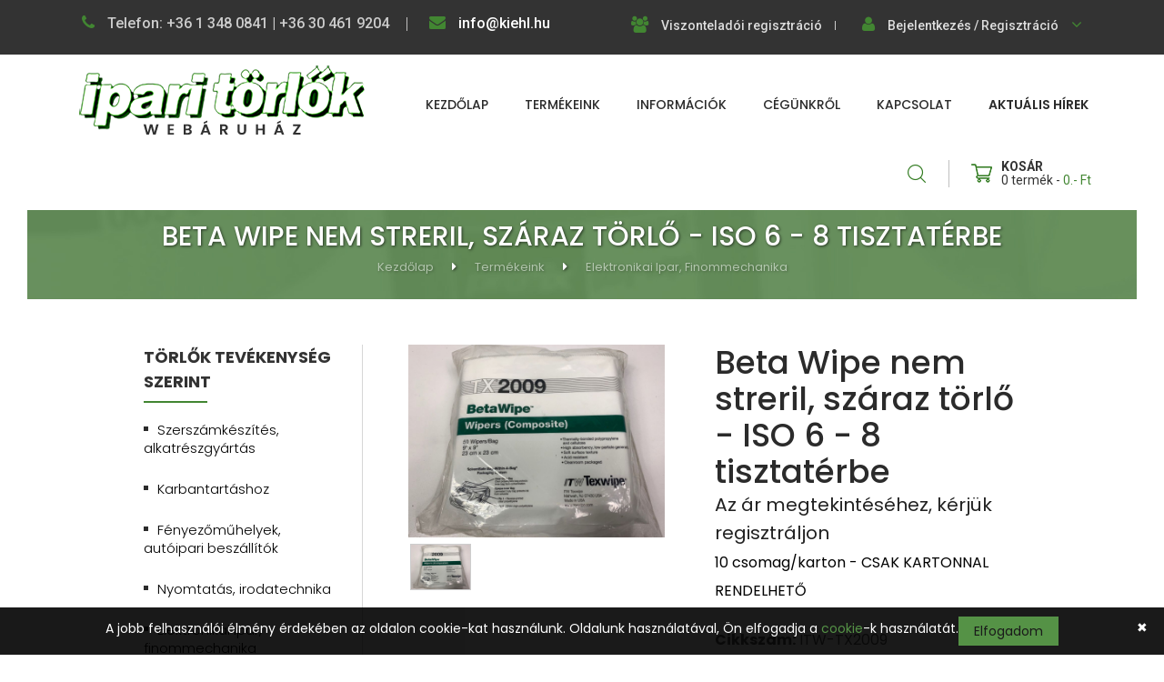

--- FILE ---
content_type: text/html; charset=UTF-8
request_url: https://iparitorlok.hu/termek/beta-wipe-nem-streril-szaraz-torlo/66
body_size: 8309
content:
<!DOCTYPE html>
<html lang="HU">
	<head>
		<title>Beta Wipe nem streril, száraz törlő - ISO 6 - 8 tisztatérbe</title>
		
		<meta name="description" content="TÖRLŐK ÉS TISZTÍTÓKENDŐK SPECIÁLIS TÖRLÉSI FELADATOKRA" />
		<meta name="keywords" content="géprongy, papír törlőkendő, ipari törlőkendő, szöszmentes törlőkendő, törlőkendő, papírtörlő, papírtörlő tartó, ipari papírtörlő, fali papírtörlő tartó, airflex, adagoló" />
		
		<meta http-equiv="Content-Type" content="text/html; charset=utf-8" />
        <meta http-equiv="X-UA-Compatible" content="IE=edge" />
		<meta name="viewport" content="width=device-width, initial-scale=1, maximum-scale=1, user-scalable=no">

		<meta property="og:image" content="https://iparitorlok.hu/img/logo.jpg" />
		<meta property="og:title" content="Beta Wipe nem streril, száraz törlő - ISO 6 - 8 tisztatérbe" />
		<meta property="og:description" content="TÖRLŐK ÉS TISZTÍTÓKENDŐK SPECIÁLIS TÖRLÉSI FELADATOKRA" />
		<meta property="og:url" content="https://iparitorlok.hu/termek/beta-wipe-nem-streril-szaraz-torlo/66" />

		<link rel="shortcut icon" href="/favicon.ico" />
		
		<link rel="stylesheet" type="text/css" href="/assets/css/style.css?v=1.2.2.6"/>
		<link rel="stylesheet" type="text/css" href="/assets/vendor/owl-slider.css"/>
		<link rel="stylesheet" type="text/css" href="/assets/vendor/settings.css"/>
		
		<link rel="preconnect" href="https://fonts.gstatic.com">
		<link href="https://fonts.googleapis.com/css2?family=Poppins:wght@200;300;400;500;600;700&display=swap" rel="stylesheet">
		
		<script type="text/javascript" src="/assets/js/jquery-1.11.1.min.js"></script>
		
		<!-- Global site tag (gtag.js) - Google Analytics -->
		<script async src="https://www.googletagmanager.com/gtag/js?id=UA-196498425-1"></script>
		<script>
			window.dataLayer = window.dataLayer || [];
			function gtag(){dataLayer.push(arguments);}
			gtag('js', new Date());
			gtag('config', 'UA-196498425-1');
		</script>
	</head>

	<body>
				
		<div class="awe-page-loading">
			<div class="awe-loading-wrapper">
				<div class="awe-loading-icon">
					<img src="/assets/images/logo.png" alt="Logo">
				</div>
				
				<div class="progress">
					<div class="progress-bar progress-bar-success" role="progressbar" aria-valuenow="40" aria-valuemin="0" aria-valuemax="100"></div>
				</div>
			</div>
		</div>
		
		<div class="wrappage">
			<header id="header" class="header-v3">
				<div id="topbar">
					<div class="container">
						<div class="inner-topbar box">
							<div class="float-left">
								<p>
									<i class="fa fa-phone"></i>
									Telefon:
									+36 1 348 0841 | +36 30 461 9204								</p>
								
								<p>
									<a href="mailto:info@kiehl.hu" title="e-mail">
										<i class="fa fa-envelope"></i>
										info@kiehl.hu									</a>
								</p>
							</div>
							
							<div class="float-right align-right">
																										
									<div class="hover-menu">
										<i class="fa fa-users"></i>
										<a href="/viszonteladoi-regisztracio">Viszonteladói regisztráció</a>
									</div>
																
								<div class="hover-menu">
																		
									<i class="fa fa-user"></i>
									<a href="javascript:void(0)">Bejelentkezés / Regisztráció</a>
									<i class="fa fa-angle-down"></i>
									
									<ul class="list-menu">
																					<li><a href="/belepes">Belépés</a></li>
																					<li><a href="/regisztracio">Regisztráció</a></li>
																			</ul>
								</div>
								
															</div>
						</div>
					</div>
				</div>
			
				<div class="header-top">
					<div class="container">
						<div class="box">
							<p class="icon-menu-mobile">
								<i class="fa fa-bars"></i>
							</p>
							
							<div class="logo">
								<a href="/">
									<img src="/assets/images/logo.png" alt="Logo">
								</a>
							</div>
							
							<div class="logo-mobile">
								<a href="/">
									<img src="/assets/images/logo.png" alt="Logo">
								</a>
							</div>

							<div class="box-right">
								
<div class="cart hover-menu">
	<p class="icon-cart hidden-desktop">
		<i class="icon"></i>
		<span class="cart-count">0</span>
	</p>
	
	<div class="icon-cart ver2">
		<i class="icon"></i>
		
		<div class="text align-left">
			<h3>Kosár</h3>
			
			<p>
				<span class="items">0 termék</span> -
				<span class="price">0.- Ft</span>
			</p>
		</div>
	</div>
	
	</div><div class="search dropdown" data-toggle="modal" data-target=".bs-search-modal-lg">
	<i class="icon"></i>
</div>

<div class="modal fade bs-search-modal-lg" tabindex="-1" role="dialog" aria-hidden="true">
	<div class="modal-dialog modal-lg">
		<div class="modal-content popup-search">
			<button type="button" class="close" data-dismiss="modal">
				<i class="fa fa-times" aria-hidden="true"></i>
			</button>
			
			<div class="modal-body">
				<form action="/webshop/products/applySearch" method="post">
					<div class="input-group">
						<input type="text" name="content" class="form-control control-search" placeholder="Írja be a keresett kifejezést...">
						<button class="button_search">Keresés</button>
					</div>
				</form>
			</div>
		</div>
	</div>
</div>							</div>
							
							<nav class="mega-menu">
								<ul class="nav navbar-nav" ><li class="level1 dropdown" ><a class="" href="/" >Kezdőlap</a></li>
<li class="level1 dropdown">
	<a href="javascript:void(0)" class="dropdown-trigger">Termékeink</a>
	
	<div class="sub-menu sub-menu-v2 dropdown-menu">
		<ul class="menu-level-1">
			<li class="level2">
				<a href="javascript:void(0)" class="dropdown-trigger">
					Törlők tevékenység szerint				</a>
				
				<ul class="menu-level-2">
											<li class="level3">
							<a href="/termekek/szerszamkeszites-alkatreszgyartas/4">Szerszámkészítés, alkatrészgyártás</a>
						</li>
											<li class="level3">
							<a href="/termekek/karbantartashoz/5">Karbantartáshoz</a>
						</li>
											<li class="level3">
							<a href="/termekek/fenyezomuhelyek-autoipari-beszallitok/6">Fényezőműhelyek, autóipari beszállítók</a>
						</li>
											<li class="level3">
							<a href="/termekek/nyomtatas-irodatechnika/7">Nyomtatás, irodatechnika</a>
						</li>
											<li class="level3">
							<a href="/termekek/elektronikai-ipar-finommechanika/8">Elektronikai ipar, finommechanika</a>
						</li>
											<li class="level3">
							<a href="/termekek/elelmiszer<br>feldolgozo-uzemek/9">Élelmiszer<br>feldolgozó üzemek</a>
						</li>
											<li class="level3">
							<a href="/termekek/labor-kutatas--fejlesztes-tisztater/10">Labor, Kutatás - fejlesztés, tisztatér</a>
						</li>
											<li class="level3">
							<a href="/termekek/egeszsegugy/11">Egészségügy</a>
						</li>
									</ul>
			</li>
			
			<li class="level2">
				<a href="javascript:void(0)" class="dropdown-trigger">
					Törlők feladat szerint				</a>
				
				<ul class="menu-level-2">
											<li class="level3">
							<a href="/termekek/szoszmentes-torlok-zsirtalanitashoz/12">Szöszmentes törlők zsírtalanításhoz</a>
						</li>
											<li class="level3">
							<a href="/termekek/oldoszeres-tisztitashoz/13">Oldószeres tisztításhoz</a>
						</li>
											<li class="level3">
							<a href="/termekek/erzekeny-feluletek-finom-torlesehez/14">Érzékeny felületek finom törléséhez</a>
						</li>
											<li class="level3">
							<a href="/termekek/olajok-zsirok-eltavolitasahoz/15">Olajok, zsírok eltávolításához</a>
						</li>
											<li class="level3">
							<a href="/termekek/karbantartashoz/16">Karbantartáshoz</a>
						</li>
											<li class="level3">
							<a href="/termekek/atitathato-tekercses-szoszmentes-torlok/17">Átitatható, tekercses szöszmentes törlők</a>
						</li>
											<li class="level3">
							<a href="/termekek/textil-jellegu-torlok-elelmiszeripari-felhasznalasra/18">Textil jellegű törlők élelmiszeripari felhasználásra</a>
						</li>
											<li class="level3">
							<a href="/termekek/altalanos-torlesi-feladatokra-takaritashoz/20">Általános törlési feladatokra, takarításhoz</a>
						</li>
											<li class="level3">
							<a href="/termekek/tisztateri--szoszmentes-torlok/21">Tisztatéri - szöszmentes törlők</a>
						</li>
											<li class="level3">
							<a href="/termekek/allvanyok-adagolok/33">Állványok, adagolók</a>
						</li>
											<li class="level3">
							<a href="/termekek/nedves-tisztitokendok/35">Nedves tisztítókendők</a>
						</li>
											<li class="level3">
							<a href="/termekek/alkohollal-atitatott-torlokendok/34">Alkohollal átitatott törlőkendők</a>
						</li>
											<li class="level3">
							<a href="/termekek/alkoholmentes-nedves-fertotlenito-torlokendok/36">Alkoholmentes nedves fertőtlenítő törlőkendők</a>
						</li>
									</ul>
			</li>
			
			<li class="level2">
				<a href="javascript:void(0)" class="dropdown-trigger">
					Törlők márka szerint				</a>
				
				<ul class="menu-level-2">
											<li class="level3">
							<a href="/termekek/profix/22">Profix</a>
						</li>
											<li class="level3">
							<a href="/termekek/tork/23">Tork</a>
						</li>
											<li class="level3">
							<a href="/termekek/wypall/26">Wypall</a>
						</li>
											<li class="level3">
							<a href="/termekek/kimtech/25">Kimtech</a>
						</li>
											<li class="level3">
							<a href="/termekek/sontara/24">Sontara</a>
						</li>
											<li class="level3">
							<a href="/termekek/texwipe-itw/28">Texwipe ITW</a>
						</li>
											<li class="level3">
							<a href="/termekek/wettask/29">Wettask</a>
						</li>
											<li class="level3">
							<a href="/termekek/temdex/30">Temdex</a>
						</li>
											<li class="level3">
							<a href="/termekek/vermop/37">Vermop</a>
						</li>
											<li class="level3">
							<a href="/termekek/vileda/38">Vileda</a>
						</li>
									</ul>
			</li>
		</ul>
	</div>
</li><li class="level1 dropdown" ><a class="dropdown-trigger" href="javascript:void(0)" >Információk</a><ul class="menu-level-1 dropdown-menu" aria-labelledby="main-drop" id="default-sub-l0-i1"><li class="" ><a class="" href="/rendeles" >Rendelés</a></li><li class="" ><a class="" href="/szallitas" >Szállítás</a></li><li class="" ><a class="" href="/fizetes" >Fizetés</a></li><li class="" ><a class="" href="/adatvedelmi-tajekoztato" >Adatvédelmi tájékoztató</a></li><li class="" ><a class="" href="/cookie-tajekoztato" >Cookie tájékoztató</a></li></ul></li><li class="level1 dropdown" ><a class="" href="/cegunkrol" >Cégünkről</a></li><li class="level1 dropdown" ><a class="" href="/kapcsolat" >Kapcsolat</a></li><li class="level1 dropdown" ><a class="" href="/aktualis-hirek" >Aktuális hírek</a></li></ul>							</nav>
						</div>
					</div>
				</div>
			</header>
			
			
<div class="container">
	<div class="banner-header banner-lbook3">
		<img src="/assets/images/banner-mansory.jpg" alt="Header">
		
		<div class="text">
			<h3>Beta Wipe nem streril, száraz törlő - ISO 6 - 8 tisztatérbe</h3>
			<p><a href="/">Kezdőlap</a><i class="fa fa-caret-right"></i><a href="/termekek">Termékeink</a><i class="fa fa-caret-right"></i><a href="/termekek/elektronikai-ipar-finommechanika/8">Elektronikai ipar, finommechanika</a></p>
		</div>
	</div>
</div>

<div class="container nepszeru">     
	<div id="primary" class="col-xs-12 col-md-9">  
		<div class="product-details-content">
			<div class="col-md-6 col-sm-6" style="padding-right:40px; padding-left: 30px;">
				<div class="slider-for">
											<div>
							<span class="zoom">
								<img class="zoom-images" src="/webshop/products/getPicture/pid:66/type:all/thumb:false/pictid:314/virtual.jpg" alt="Beta Wipe nem streril, száraz törlő - ISO 6 - 8 tisztatérbe">
							</span>
						</div>
									</div>

				<div class="slider-nav">
											<div>
							<img src="/webshop/products/getPicture/pid:66/type:all/thumb:false/pictid:314/virtual.jpg" alt="Beta Wipe nem streril, száraz törlő - ISO 6 - 8 tisztatérbe">
						</div>
									</div>

				<div class="box space-padding-tb-20">
					<div class="row pb-15">
						<p>
																																											</p>
					</div>

					<div class="row">
						<p>
													</p>
					</div>
				</div>
			</div>
			
			<div class="col-md-6 col-sm-6">
				<div class="box-details-info">
					<div class="product-name">
						<h1>Beta Wipe nem streril, száraz törlő - ISO 6 - 8 tisztatérbe</h1>
					</div>

					<div class="wrap-price">
						<p class="price">
															<small>Az ár megtekintéséhez, kérjük regisztráljon</small>
														<br>
							<small><span>10 csomag/karton - CSAK KARTONNAL RENDELHETŐ</span></small>
						</p>
					</div>
				</div>
				
				<div class="options">
					<p><b>Cikkszám:</b> ITW-TX2009</p>
					<br>
										
					<ul>
	<li><strong>Vágott él</strong></li>
	<li><strong>Érzékeny felületek törlésére ajánlott</strong></li>
	<li><strong>Savak, maró anyagok és vegyszerkiömlések eltávolítására</strong></li>
	<li><strong>Kenőanyagok, ragasztók, fertőtlenítőszerek eltávolítására is alkalmas</strong></li>
	<li><strong>Ideális finom műszerek polírozására és tisztítására</strong></li>
</ul>
					
					<hr>

											<div class="title">
							<h3>JAVASOLT FELHASZNÁLÁSI TERÜLET</h3>
						</div>
						
						<div class="select-color box space-30">
							<p class="felhterulet">ISO 6 - 8 tisztatérbe</p>
						</div>
										
					<div class="title">
						<h3>Termékjellemzők</h3>
					</div>
					
					<div class="select-color box space-30">
						<p class="felhterulet" style="width: 100%">
																																																	<b>Anyag:</b> cellulóz/polipropilén<br>
																																																			<b>Szín:</b> fehér<br>
																																																																																	<b>Lapméret:</b> 23 x 23 cm<br>
																																																			<b>Kiszerelési egység:</b> 100 lap/csomag<br>
																																																			<b>Csomagolási egység:</b> 10 csomag/karton - CSAK KARTONNAL RENDELHETŐ<br>
																																																																																										</p>
					</div>
					
										
					<div class="select-color box space-30 dont-print" style="font-size: 13px">
						<a href="#" data-toggle="modal" data-target="#question-modal" style="margin-right: 15px;">
							<img src="/assets/images/question.png" alt="Kérdés" style="margin: 5px 0">&nbsp;Kérdés a termékről						</a>
						
						<a href="/webshop/products/putToShelf/66" style="margin-right: 15px;">
							<img src="/assets/images/kedvenc.png" alt="Kedvencekhez" style="margin: 5px 0">&nbsp;Kedvencekhez						</a>
						
						<a href="#" data-toggle="modal" data-target="#send-modal" style="margin-right: 15px;">
							<img src="/assets/images/ajanlom.png" alt="Ajánlom" style="margin: 5px 0">&nbsp;Ajánlom						</a>
						
						<a href="#" class="print-btn">
							<img src="/assets/images/nyomtatas.png" alt="Nyomtatás" style="margin: 5px 0">&nbsp;Nyomtatás						</a>
					</div>
				</div>
			</div>  
		</div> 

		
		<hr>
		
		
				
		<hr>
		
				
				
			</div>
	
	<div id="secondary" class="widget-area col-xs-12 col-md-3">
		<aside class="widget widget_product_categories"><h3 class="widget-title">Törlők tevékenység szerint</h3><ul class="product-categories collapsee level_1" id="sub_of_1"><li class="sub-category" data-pcid="4"><a href="/termekek/szerszamkeszites-alkatreszgyartas/4">Szerszámkészítés, alkatrészgyártás</a></li><li class="sub-category" data-pcid="5"><a href="/termekek/karbantartashoz/5">Karbantartáshoz</a></li><li class="sub-category" data-pcid="6"><a href="/termekek/fenyezomuhelyek-autoipari-beszallitok/6">Fényezőműhelyek, autóipari beszállítók</a></li><li class="sub-category" data-pcid="7"><a href="/termekek/nyomtatas-irodatechnika/7">Nyomtatás, irodatechnika</a></li><li class="sub-category" data-pcid="8"><a href="/termekek/elektronikai-ipar-finommechanika/8">Elektronikai ipar, finommechanika</a></li><li class="sub-category" data-pcid="9"><a href="/termekek/elelmiszer<br>feldolgozo-uzemek/9">Élelmiszer<br>feldolgozó üzemek</a></li><li class="sub-category" data-pcid="10"><a href="/termekek/labor-kutatas--fejlesztes-tisztater/10">Labor, Kutatás - fejlesztés, tisztatér</a></li><li class="sub-category" data-pcid="11"><a href="/termekek/egeszsegugy/11">Egészségügy</a></li></ul></li></aside><aside class="widget widget_product_categories"><h3 class="widget-title">Törlők feladat szerint</h3><ul class="product-categories collapsee level_1" id="sub_of_2"><li class="sub-category" data-pcid="12"><a href="/termekek/szoszmentes-torlok-zsirtalanitashoz/12">Szöszmentes törlők zsírtalanításhoz</a></li><li class="sub-category" data-pcid="13"><a href="/termekek/oldoszeres-tisztitashoz/13">Oldószeres tisztításhoz</a></li><li class="sub-category" data-pcid="14"><a href="/termekek/erzekeny-feluletek-finom-torlesehez/14">Érzékeny felületek finom törléséhez</a></li><li class="sub-category" data-pcid="15"><a href="/termekek/olajok-zsirok-eltavolitasahoz/15">Olajok, zsírok eltávolításához</a></li><li class="sub-category" data-pcid="16"><a href="/termekek/karbantartashoz/16">Karbantartáshoz</a></li><li class="sub-category" data-pcid="17"><a href="/termekek/atitathato-tekercses-szoszmentes-torlok/17">Átitatható, tekercses szöszmentes törlők</a></li><li class="sub-category" data-pcid="18"><a href="/termekek/textil-jellegu-torlok-elelmiszeripari-felhasznalasra/18">Textil jellegű törlők élelmiszeripari felhasználásra</a></li><li class="sub-category" data-pcid="20"><a href="/termekek/altalanos-torlesi-feladatokra-takaritashoz/20">Általános törlési feladatokra, takarításhoz</a></li><li class="sub-category" data-pcid="21"><a href="/termekek/tisztateri--szoszmentes-torlok/21">Tisztatéri - szöszmentes törlők</a></li><li class="sub-category" data-pcid="33"><a href="/termekek/allvanyok-adagolok/33">Állványok, adagolók</a></li><li class="sub-category" data-pcid="35"><a href="/termekek/nedves-tisztitokendok/35">Nedves tisztítókendők</a></li><li class="sub-category" data-pcid="34"><a href="/termekek/alkohollal-atitatott-torlokendok/34">Alkohollal átitatott törlőkendők</a></li><li class="sub-category" data-pcid="36"><a href="/termekek/alkoholmentes-nedves-fertotlenito-torlokendok/36">Alkoholmentes nedves fertőtlenítő törlőkendők</a></li></ul></li></aside><aside class="widget widget_product_categories"><h3 class="widget-title">Törlők márka szerint</h3><ul class="product-categories collapsee level_1" id="sub_of_3"><li class="sub-category" data-pcid="22"><a href="/termekek/profix/22">Profix</a></li><li class="sub-category" data-pcid="23"><a href="/termekek/tork/23">Tork</a></li><li class="sub-category" data-pcid="26"><a href="/termekek/wypall/26">Wypall</a></li><li class="sub-category" data-pcid="25"><a href="/termekek/kimtech/25">Kimtech</a></li><li class="sub-category" data-pcid="24"><a href="/termekek/sontara/24">Sontara</a></li><li class="sub-category" data-pcid="28"><a href="/termekek/texwipe-itw/28">Texwipe ITW</a></li><li class="sub-category" data-pcid="29"><a href="/termekek/wettask/29">Wettask</a></li><li class="sub-category" data-pcid="30"><a href="/termekek/temdex/30">Temdex</a></li><li class="sub-category" data-pcid="37"><a href="/termekek/vermop/37">Vermop</a></li><li class="sub-category" data-pcid="38"><a href="/termekek/vileda/38">Vileda</a></li></ul></li></aside>    </div>
</div>

<div class="modal fade" id="question-modal" tabindex="-1" role="dialog" aria-labelledby="questionModalLabel" aria-hidden="true">
	<div class="modal-dialog" role="document">
		<div class="modal-content">
			<div class="modal-header">
				<button type="button" class="close" data-dismiss="modal" aria-label="Close"><span aria-hidden="true">&times;</span></button>
				<h4 class="modal-title" id="questionModalLabel">Kérdés a termékről</h4>
			</div>
			
			<form action="/static_pages/contact" id="ContactViewProductForm" method="post" accept-charset="utf-8"><div style="display:none;"><input type="hidden" name="_method" value="POST"/></div>				<div class="modal-body">
					<div class="row">
						<input type="hidden" name="data[Contact][product]" value="Beta Wipe nem streril, száraz törlő - ISO 6 - 8 tisztatérbe" id="ContactProduct"/><input type="hidden" name="data[Contact][link]" value="http://iparitorlok.hu/termek/beta-wipe-nem-streril-szaraz-torlo/66" id="ContactLink"/><input type="hidden" name="data[Contact][subject]" value="Kérdés érkezett az alábbi termékről!" id="ContactSubject"/><div class="form-group col-md-6"><input name="data[Contact][name]" placeholder="Név..." class="form-control" required="required" type="text" id="ContactName"/></div><div class="form-group col-md-6"><input name="data[Contact][email]" placeholder="E-mail cím..." class="form-control" required="required" type="text" id="ContactEmail"/></div><div class="form-group col-md-12"><input name="data[Contact][phone]" placeholder="Telefonszám..." class="form-control" required="required" type="text" id="ContactPhone"/></div><div class="form-group col-md-12"><textarea name="data[Contact][message]" placeholder="Üzenet..." class="form-control" required="required" cols="30" rows="6" id="ContactMessage"></textarea></div>						
						<div class="col-md-12 mt-lg">
							<p class="text-justify">
								<label>
									<input type="checkbox" name="gdpr" id="gdpr" required="required">
									Elolvastam és elfogadom az <a href="/adatvedelmi-tajekoztato" target="_blank">adatkezelési tájékoztatóban</a> foglaltakat.
								</label>
							</p>
						</div>
						
						<div class="col-md-12">
							<script src='https://www.google.com/recaptcha/api.js'></script><div class="g-recaptcha" data-sitekey="6LcnfCUcAAAAAFIYY4edufsTLAeQK1nieW8FcJco"></div>						</div>
					</div>
				</div>
				
				<div class="modal-footer">
					<button type="button" class="btn btn-default" data-dismiss="modal">Mégse</button>
					<button class="btn btn-primary">Küldés</button>
				</div>
			</form>
		</div>
	</div>
</div>

<div class="modal fade" id="send-modal" tabindex="-1" role="dialog" aria-labelledby="sendModalLabel" aria-hidden="true">
	<div class="modal-dialog" role="document">
		<div class="modal-content">
			<div class="modal-header">
				<button type="button" class="close" data-dismiss="modal" aria-label="Close"><span aria-hidden="true">&times;</span></button>
				<h4 class="modal-title" id="sendModalLabel">Ajánlom a terméket</h4>
			</div>
			
			<form action="/static_pages/contact" id="ContactViewProductForm" method="post" accept-charset="utf-8"><div style="display:none;"><input type="hidden" name="_method" value="POST"/></div>				<div class="modal-body">
					<div class="row">
						<input type="hidden" name="data[Contact][product]" value="Beta Wipe nem streril, száraz törlő - ISO 6 - 8 tisztatérbe" id="ContactProduct"/><input type="hidden" name="data[Contact][link]" value="http://iparitorlok.hu/termek/beta-wipe-nem-streril-szaraz-torlo/66" id="ContactLink"/><input type="hidden" name="data[Contact][subject]" value="Egy ismerőse ajánlotta önnek ezt a terméket!" id="ContactSubject"/><div class="form-group col-md-12"><input name="data[Contact][name]" placeholder="Név..." class="form-control" required="required" type="text" id="ContactName"/></div><div class="form-group col-md-12"><input name="data[Contact][email]" placeholder="Az én e-mail címem..." class="form-control" required="required" type="text" id="ContactEmail"/></div><div class="form-group col-md-12"><input name="data[Contact][adress_email]" placeholder="Az ismerősöm e-mail címe..." class="form-control" required="required" type="text" id="ContactAdressEmail"/></div><div class="form-group col-md-12"><textarea name="data[Contact][message]" placeholder="Üzenet..." class="form-control" required="required" cols="30" rows="6" id="ContactMessage"></textarea></div>						
						<div class="col-md-12 mt-lg">
							<p class="text-justify">
								<label>
									<input type="checkbox" name="gdpr" id="gdpr" required="required">
									Elolvastam és elfogadom az <a href="/adatvedelmi-tajekoztato" target="_blank">adatkezelési tájékoztatóban</a> foglaltakat.
								</label>
							</p>
						</div>
						
						<div class="col-md-12">
							<script src='https://www.google.com/recaptcha/api.js'></script><div class="g-recaptcha" data-sitekey="6LcnfCUcAAAAAFIYY4edufsTLAeQK1nieW8FcJco"></div>						</div>
					</div>
				</div>
				
				<div class="modal-footer">
					<button type="button" class="btn btn-default" data-dismiss="modal">Mégse</button>
					<button class="btn btn-primary">Küldés</button>
				</div>
			</form>
		</div>
	</div>
</div>			
			<div class="container pa-0">
				<div class="newsletter-bottom center">
					<div class="items">
						<div class="item">
							<img class="img-responsive ajanlatkep" src="/assets/images/newsletter-bottom.jpg" alt="Help">
							
							<div class="text">
								<h3>Szakszerű segítséget nyújtunk Önnek<br>a megfelelő törlő kiválasztásában!</h3>
								<p>Töltse ki az adatlapot és <span style="font-weight:800; text-transform: uppercase; color:#fff; font-size: 20px;">díjtalanul</span> mintát küldünk Önnek!</p>
								<button class="button button1 hover-white" onclick="window.location.href='/informacios-lap'">Adatlap kitöltése <i class="link-icon-white"></i></button>
							</div>
						</div>
					
						<div class="item">
							<img class="img-responsive ajanlatkep" src="/assets/images/newsletter-bottom2.jpg" alt="Offer">
							
							<div class="text">
								<h3>Kérje<br><b>egyedi ajánlatunkat!</b></h3>
								<p>&nbsp;</p>
								<button class="button button1 hover-white" data-toggle="modal" data-target="#offer-modal">Ajánlatkérés <i class="link-icon-white"></i></button>
							</div>
						</div>
					</div>
				</div>
			</div>
			
			<footer id="footer" class="footer-v3 align-left">
				<div class="footer-inner">
					<div class="container container-ver2">
						<div class="row">
							<div class="col-md-4 col-sm-6">
								<a class="box space-10" href="/">
									<img src="/assets/images/logo-footer-v3.png" alt="Logo">
								</a>
								
								<p class="box space-10" style="color: white; font-size: 14px; font-weight: 600">Törlők és tisztítókendők speciális törlési feladatokra</p>
								
								<ul class="info-footer">
									<li><img src="/assets/images/footerv3-icon1.png" alt="Icon">2142 Nagytarcsa, Felső ipari krt. 3.</li>
									<li><img src="/assets/images/footerv3-icon2.png" alt="Icon">+36 1 348 0841 | +36 30 461 9204</li>
									<li><img src="/assets/images/footerv3-icon3.png" alt="Icon"><a href="mailto:info@kiehl.hu">info@kiehl.hu</a></li>
								</ul>
								
								<ul class="social">
																	</ul>
							</div>
							
							<div class="col-md-3 col-sm-6">
								<h3 class="title-footer">Linkek</h3>
								
								<ul class="list-footer">
																			<li><a href="/adatvedelmi-tajekoztato">Adatvédelmi tájékoztató</a></li>
																			<li><a href="/cookie-tajekoztato">Cookie tájékoztató</a></li>
																			<li><a href="/vasarlasi-tajekoztato">Vásárlási tájékoztató</a></li>
																			<li><a href="/informacios-lap">Információs lap</a></li>
																			<li><a href="/letoltheto-informacios-lap">Letölthető információs lap</a></li>
																	</ul>
							</div>
							
							<div class="col-md-5 col-sm-6">
								<h3 class="title-footer">Gyártói tanúsítványok</h3>
								<img class="footerlogok" src="/assets/images/footerlogok.png" alt="Certs" />
							</div>
						</div>
						
						<div class="box bottom">
							<p class="float-left">iparitorlok.hu - © 2025. Minden jog fenntartva</p>
							<p class="float-right"><a class="awlogo" href="https://awstudio.hu/" target="_blank"><img src="/images/aw_logo.png" alt="AW Studio"></a></p>
						</div>
					</div>
				</div>
			</footer>
		</div>

		<div class="modal fade" id="offer-modal" tabindex="-1" role="dialog" aria-labelledby="offerModalLabel">
			<div class="modal-dialog modal-md">
				<div class="modal-content">
					<div class="modal-header t-left">
						<button type="button" class="close" data-dismiss="modal" aria-label="Close"><span aria-hidden="true">&times;</span></button>
						<h4 class="modal-title" id="offerModalLabel">Kérje egyedi ajánlatunkat!</h4>
					</div>
					
					<form action="/static_pages/contact" id="ContactViewProductForm" method="post" accept-charset="utf-8"><div style="display:none;"><input type="hidden" name="_method" value="POST"/></div>						<div class="modal-body">
							<div class="row">
								<div class="form-group col-md-6"><input name="data[Contact][name]" placeholder="Név..." class="form-control" required="required" type="text" id="ContactName"/></div><div class="form-group col-md-6"><input name="data[Contact][email]" placeholder="E-mail cím..." class="form-control" required="required" type="text" id="ContactEmail"/></div><div class="form-group col-md-6"><input name="data[Contact][phone]" placeholder="Telefonszám..." class="form-control" required="required" type="text" id="ContactPhone"/></div><div class="form-group col-md-6"><input name="data[Contact][subject]" placeholder="Tárgy..." class="form-control" required="required" type="text" id="ContactSubject"/></div><div class="form-group col-md-12"><textarea name="data[Contact][message]" placeholder="Üzenet..." class="form-control" required="required" cols="30" rows="6" id="ContactMessage"></textarea></div>								
								<div class="col-md-12 mt-lg">
									<p class="text-justify">
										<label>
											<input type="checkbox" name="gdpr" id="gdpr" required="required">
											Elolvastam és elfogadom az <a href="/adatvedelmi-tajekoztato" target="_blank">adatkezelési tájékoztatóban</a> foglaltakat.
										</label>
									</p>
								</div>
								
								<div class="col-md-12">
									<script src='https://www.google.com/recaptcha/api.js'></script><div class="g-recaptcha" data-sitekey="6LcnfCUcAAAAAFIYY4edufsTLAeQK1nieW8FcJco"></div>								</div>
							</div>
						</div>
						
						<div class="modal-footer">
							<button type="button" class="btn btn-default modal-btn" data-dismiss="modal">Mégse</button>
							<input type="submit" class="btn btn-primary pull-right" value="Küldés" />
						</div>
					</form>
				</div>
			</div>
		</div>
		
				
				
								
			<div class="cookie_box">
				<div class="cookie_text">
					<p>A jobb felhasználói élmény érdekében az oldalon cookie-kat használunk. Oldalunk használatával, Ön elfogadja a <a href="/cookie-tajekoztato" target="_blank">cookie</a>-k használatát.</p>
				</div>
				
				<div class="cookie_button" id="approveCookie">Elfogadom</div>
				<div type="button" id="notApproveCookie">&#x2716;</div>
			</div>
		
		<script type="text/javascript" src="/assets/js/bootstrap.min.js"></script>
		<script type="text/javascript" src="/assets/js/owl.carousel.min.js"></script>
		<script type="text/javascript" src="/assets/js/jquery.themepunch.revolution.min.js"></script>
		<script type="text/javascript" src="/assets/js/jquery.themepunch.plugins.min.js"></script>
		<script type="text/javascript" src="/assets/js/engo-plugins.js"></script>
				<script type="text/javascript" src="/assets/js/store.js"></script>
		<script type="text/javascript" src="/assets/js/slick.min.js"></script>
		<script type="text/javascript" src="/assets/js/jquery.zoom.js"></script>
		<script type="text/javascript" src="/assets/js/engine_basics.js"></script>

		
		<script type="text/javascript">
			$(document).ready(function() {
				$('.flash-modal-trigger').click();
				$('#popupModalTrigger').click();
				
				$('#filter-form select').change(function(){
					$('#filter-form').submit();
				});
				
				$('#flash_bg').click(function() {
					$('#flash').hide();
				});
				
				$('.refreshCart').click(function(){
					var href = $(this).attr('href').split(':', 3);
					var qty = Math.round($(this).prev('input').val() / $(this).data('scale')) * $(this).data('scale');
					
					if(qty < $(this).data('scale'))
						qty = $(this).data('scale');
					
					$(this).attr('href' , href[0] + ':' + href[1] + ':' + href[2] + ':' + qty);
				});
				
				$('#cartForm').submit(function() {
					var qty = Math.round($('#quantity').val() / 1) * 1;
					if(qty < 1)
						qty = 1;
					$('#quantity').val(qty);
				});
				
				$('#approveCookie').click(function(){
					$.get('/app/approveCookie');
					allConsentGranted();
					$('.cookie_box').slideUp();
				});
				
				$('#notApproveCookie').click(function(){
					$('.cookie_box').slideUp();
				});
				
				$('.copy-form').copyTr2B();
				$('.copy-form').copyTr2B('Customer');
				
				$('input[type=radio][name=copytrb]').change(function(){
					if($('input[type=radio][name=copytrb]:checked').val() == 1)
						$('.billing-data').slideDown();
					else
						$('.billing-data').slideUp();
				});
				
				$('.copy-form').submit(function(e){
					$('.copy-form input').each(function(){
						if($(this).val() == '' && $(this).data('required')){
							$.post('/app/popUp', {title: 'Hiba!', msg: 'A megadott adatok hiányosak!<br>A csillaggal(*) jelölt mezők kitöltése kötelező!'}, function(data){
								$('body').append(data);
								$('.flash-modal-trigger').click();
							});
							
							e.preventDefault();
							return false;
						}else{
							if($(this).attr('id') == 'UserEmail'){
								if(!isValidEmailAddress($(this).val())){
									$.post('/app/popUp', {title: 'Hiba!', msg: 'A megadott e-mail cím helytelen!'}, function(data){
										$('#UserEmail').focus();
										$('body').append(data);
										$('.flash-modal-trigger').click();
									});
									
									e.preventDefault();
									return false;
								}
							}
							
							if($(this).attr('id') == 'UserPassword'){
								var password = $('.copy-form').find('#UserPassword');
								var passconfirm = $('.copy-form').find('#UserPasswordConf');
					
								if(password.val() != passconfirm.val()){
									$.post('/app/popUp', {msg: 'Jelszó és megerősítése nem egyezik!', title: 'Hiba!'}, function(data){
										$('body').append(data);
										$('.flash-modal-trigger').click();
									});
									
									event.preventDefault();
									return false;
								}
							}
							
							if($(this).attr('id') == 'gdpr'){
								if(!$(this).is(':checked')){
									$.post('/app/popUp', {title: 'Hiba!', msg: 'A folytatáshoz el kell fogadnod az adatkezelési tájékoztatót!'}, function(data){
										$('#gdpr').focus();
										$('body').append(data);
										$('.flash-modal-trigger').click();
									});
									
									e.preventDefault();
									return false;
								}
							}
						}
					});
				});
				
				$('.pw-form').submit(function(event){
					var password = $(this).find('#UserPassword');
					var passconfirm = $(this).find('#UserPasswordConf');
		
					if(password.val() != passconfirm.val()){
						$.post('/app/popUp', {msg: 'Jelszó és megerősítése nem egyezik!', title: 'Hiba!'}, function(data){
							$('body').append(data);
							$('.flash-modal-trigger').click();
						});
						
						event.preventDefault();
						return false;
					}
				});

				$('#transportationSelector').change(function(){
					$('#paymentSelector option:first-child').html('Kérem, várjon...');
					
					if($(this).val() != ''){
						$.post('/webshop/cart/getPaymentOptions', {selectedTransportation: $(this).val(), rawPrice: 0}, function(data) {
							$('#paymentSelector').parent().replaceWith(data);
						});
					}
				});
				
				$('.slider-for').slick({
					slidesToShow: 1,
					slidesToScroll: 1,
					arrows: false,
					asNavFor: '.slider-nav'
				});
				
				$('.slider-nav').slick({
					slidesToShow: 4,
					slidesToScroll: 1,
					asNavFor: '.slider-for',
					// centerMode: true,
					dots: false,
					focusOnSelect: true
				});
				
				$('.zoom').zoom();
				
				if(window.innerWidth <= 1024){
					$('.dropdown-trigger').on('click', function(){
						$(this).next().trigger('click');
					});
				}
				
				$('.print-btn').click(function(){
					var printcontent = $('#primary').clone();
					printcontent.find('.dont-print').remove();
					$('body').empty().html(printcontent);
					window.print();
					window.location.reload();
				});
				
				$('.owl-carousel').owlCarousel({
					loop: true,
					items: 1,
					nav: true,
					navText: ['<i class="fa fa-chevron-left"></i>','<i class="fa fa-chevron-right"></i>']
				});
			});
			
			gtag('consent', 'default', {
				'ad_storage': 'denied',
				'ad_user_data': 'denied',
				'ad_personalization': 'denied',
				'analytics_storage': 'denied'
			});
			
			function allConsentGranted() {
				gtag('consent', 'update', {
					'ad_storage': 'granted',
					'ad_user_data': 'granted',
					'ad_personalization': 'granted',
					'analytics_storage': 'granted'
				});
			}
			
			/*
			document.addEventListener('contextmenu', function(evt){
				evt.preventDefault();
			}, false);
			*/
			document.addEventListener('copy', function(evt){
				evt.preventDefault();
			}, false);
		</script>
	</body>
</html>

--- FILE ---
content_type: text/html; charset=utf-8
request_url: https://www.google.com/recaptcha/api2/anchor?ar=1&k=6LcnfCUcAAAAAFIYY4edufsTLAeQK1nieW8FcJco&co=aHR0cHM6Ly9pcGFyaXRvcmxvay5odTo0NDM.&hl=en&v=N67nZn4AqZkNcbeMu4prBgzg&size=normal&anchor-ms=20000&execute-ms=30000&cb=6i4ia1ncyhpw
body_size: 49408
content:
<!DOCTYPE HTML><html dir="ltr" lang="en"><head><meta http-equiv="Content-Type" content="text/html; charset=UTF-8">
<meta http-equiv="X-UA-Compatible" content="IE=edge">
<title>reCAPTCHA</title>
<style type="text/css">
/* cyrillic-ext */
@font-face {
  font-family: 'Roboto';
  font-style: normal;
  font-weight: 400;
  font-stretch: 100%;
  src: url(//fonts.gstatic.com/s/roboto/v48/KFO7CnqEu92Fr1ME7kSn66aGLdTylUAMa3GUBHMdazTgWw.woff2) format('woff2');
  unicode-range: U+0460-052F, U+1C80-1C8A, U+20B4, U+2DE0-2DFF, U+A640-A69F, U+FE2E-FE2F;
}
/* cyrillic */
@font-face {
  font-family: 'Roboto';
  font-style: normal;
  font-weight: 400;
  font-stretch: 100%;
  src: url(//fonts.gstatic.com/s/roboto/v48/KFO7CnqEu92Fr1ME7kSn66aGLdTylUAMa3iUBHMdazTgWw.woff2) format('woff2');
  unicode-range: U+0301, U+0400-045F, U+0490-0491, U+04B0-04B1, U+2116;
}
/* greek-ext */
@font-face {
  font-family: 'Roboto';
  font-style: normal;
  font-weight: 400;
  font-stretch: 100%;
  src: url(//fonts.gstatic.com/s/roboto/v48/KFO7CnqEu92Fr1ME7kSn66aGLdTylUAMa3CUBHMdazTgWw.woff2) format('woff2');
  unicode-range: U+1F00-1FFF;
}
/* greek */
@font-face {
  font-family: 'Roboto';
  font-style: normal;
  font-weight: 400;
  font-stretch: 100%;
  src: url(//fonts.gstatic.com/s/roboto/v48/KFO7CnqEu92Fr1ME7kSn66aGLdTylUAMa3-UBHMdazTgWw.woff2) format('woff2');
  unicode-range: U+0370-0377, U+037A-037F, U+0384-038A, U+038C, U+038E-03A1, U+03A3-03FF;
}
/* math */
@font-face {
  font-family: 'Roboto';
  font-style: normal;
  font-weight: 400;
  font-stretch: 100%;
  src: url(//fonts.gstatic.com/s/roboto/v48/KFO7CnqEu92Fr1ME7kSn66aGLdTylUAMawCUBHMdazTgWw.woff2) format('woff2');
  unicode-range: U+0302-0303, U+0305, U+0307-0308, U+0310, U+0312, U+0315, U+031A, U+0326-0327, U+032C, U+032F-0330, U+0332-0333, U+0338, U+033A, U+0346, U+034D, U+0391-03A1, U+03A3-03A9, U+03B1-03C9, U+03D1, U+03D5-03D6, U+03F0-03F1, U+03F4-03F5, U+2016-2017, U+2034-2038, U+203C, U+2040, U+2043, U+2047, U+2050, U+2057, U+205F, U+2070-2071, U+2074-208E, U+2090-209C, U+20D0-20DC, U+20E1, U+20E5-20EF, U+2100-2112, U+2114-2115, U+2117-2121, U+2123-214F, U+2190, U+2192, U+2194-21AE, U+21B0-21E5, U+21F1-21F2, U+21F4-2211, U+2213-2214, U+2216-22FF, U+2308-230B, U+2310, U+2319, U+231C-2321, U+2336-237A, U+237C, U+2395, U+239B-23B7, U+23D0, U+23DC-23E1, U+2474-2475, U+25AF, U+25B3, U+25B7, U+25BD, U+25C1, U+25CA, U+25CC, U+25FB, U+266D-266F, U+27C0-27FF, U+2900-2AFF, U+2B0E-2B11, U+2B30-2B4C, U+2BFE, U+3030, U+FF5B, U+FF5D, U+1D400-1D7FF, U+1EE00-1EEFF;
}
/* symbols */
@font-face {
  font-family: 'Roboto';
  font-style: normal;
  font-weight: 400;
  font-stretch: 100%;
  src: url(//fonts.gstatic.com/s/roboto/v48/KFO7CnqEu92Fr1ME7kSn66aGLdTylUAMaxKUBHMdazTgWw.woff2) format('woff2');
  unicode-range: U+0001-000C, U+000E-001F, U+007F-009F, U+20DD-20E0, U+20E2-20E4, U+2150-218F, U+2190, U+2192, U+2194-2199, U+21AF, U+21E6-21F0, U+21F3, U+2218-2219, U+2299, U+22C4-22C6, U+2300-243F, U+2440-244A, U+2460-24FF, U+25A0-27BF, U+2800-28FF, U+2921-2922, U+2981, U+29BF, U+29EB, U+2B00-2BFF, U+4DC0-4DFF, U+FFF9-FFFB, U+10140-1018E, U+10190-1019C, U+101A0, U+101D0-101FD, U+102E0-102FB, U+10E60-10E7E, U+1D2C0-1D2D3, U+1D2E0-1D37F, U+1F000-1F0FF, U+1F100-1F1AD, U+1F1E6-1F1FF, U+1F30D-1F30F, U+1F315, U+1F31C, U+1F31E, U+1F320-1F32C, U+1F336, U+1F378, U+1F37D, U+1F382, U+1F393-1F39F, U+1F3A7-1F3A8, U+1F3AC-1F3AF, U+1F3C2, U+1F3C4-1F3C6, U+1F3CA-1F3CE, U+1F3D4-1F3E0, U+1F3ED, U+1F3F1-1F3F3, U+1F3F5-1F3F7, U+1F408, U+1F415, U+1F41F, U+1F426, U+1F43F, U+1F441-1F442, U+1F444, U+1F446-1F449, U+1F44C-1F44E, U+1F453, U+1F46A, U+1F47D, U+1F4A3, U+1F4B0, U+1F4B3, U+1F4B9, U+1F4BB, U+1F4BF, U+1F4C8-1F4CB, U+1F4D6, U+1F4DA, U+1F4DF, U+1F4E3-1F4E6, U+1F4EA-1F4ED, U+1F4F7, U+1F4F9-1F4FB, U+1F4FD-1F4FE, U+1F503, U+1F507-1F50B, U+1F50D, U+1F512-1F513, U+1F53E-1F54A, U+1F54F-1F5FA, U+1F610, U+1F650-1F67F, U+1F687, U+1F68D, U+1F691, U+1F694, U+1F698, U+1F6AD, U+1F6B2, U+1F6B9-1F6BA, U+1F6BC, U+1F6C6-1F6CF, U+1F6D3-1F6D7, U+1F6E0-1F6EA, U+1F6F0-1F6F3, U+1F6F7-1F6FC, U+1F700-1F7FF, U+1F800-1F80B, U+1F810-1F847, U+1F850-1F859, U+1F860-1F887, U+1F890-1F8AD, U+1F8B0-1F8BB, U+1F8C0-1F8C1, U+1F900-1F90B, U+1F93B, U+1F946, U+1F984, U+1F996, U+1F9E9, U+1FA00-1FA6F, U+1FA70-1FA7C, U+1FA80-1FA89, U+1FA8F-1FAC6, U+1FACE-1FADC, U+1FADF-1FAE9, U+1FAF0-1FAF8, U+1FB00-1FBFF;
}
/* vietnamese */
@font-face {
  font-family: 'Roboto';
  font-style: normal;
  font-weight: 400;
  font-stretch: 100%;
  src: url(//fonts.gstatic.com/s/roboto/v48/KFO7CnqEu92Fr1ME7kSn66aGLdTylUAMa3OUBHMdazTgWw.woff2) format('woff2');
  unicode-range: U+0102-0103, U+0110-0111, U+0128-0129, U+0168-0169, U+01A0-01A1, U+01AF-01B0, U+0300-0301, U+0303-0304, U+0308-0309, U+0323, U+0329, U+1EA0-1EF9, U+20AB;
}
/* latin-ext */
@font-face {
  font-family: 'Roboto';
  font-style: normal;
  font-weight: 400;
  font-stretch: 100%;
  src: url(//fonts.gstatic.com/s/roboto/v48/KFO7CnqEu92Fr1ME7kSn66aGLdTylUAMa3KUBHMdazTgWw.woff2) format('woff2');
  unicode-range: U+0100-02BA, U+02BD-02C5, U+02C7-02CC, U+02CE-02D7, U+02DD-02FF, U+0304, U+0308, U+0329, U+1D00-1DBF, U+1E00-1E9F, U+1EF2-1EFF, U+2020, U+20A0-20AB, U+20AD-20C0, U+2113, U+2C60-2C7F, U+A720-A7FF;
}
/* latin */
@font-face {
  font-family: 'Roboto';
  font-style: normal;
  font-weight: 400;
  font-stretch: 100%;
  src: url(//fonts.gstatic.com/s/roboto/v48/KFO7CnqEu92Fr1ME7kSn66aGLdTylUAMa3yUBHMdazQ.woff2) format('woff2');
  unicode-range: U+0000-00FF, U+0131, U+0152-0153, U+02BB-02BC, U+02C6, U+02DA, U+02DC, U+0304, U+0308, U+0329, U+2000-206F, U+20AC, U+2122, U+2191, U+2193, U+2212, U+2215, U+FEFF, U+FFFD;
}
/* cyrillic-ext */
@font-face {
  font-family: 'Roboto';
  font-style: normal;
  font-weight: 500;
  font-stretch: 100%;
  src: url(//fonts.gstatic.com/s/roboto/v48/KFO7CnqEu92Fr1ME7kSn66aGLdTylUAMa3GUBHMdazTgWw.woff2) format('woff2');
  unicode-range: U+0460-052F, U+1C80-1C8A, U+20B4, U+2DE0-2DFF, U+A640-A69F, U+FE2E-FE2F;
}
/* cyrillic */
@font-face {
  font-family: 'Roboto';
  font-style: normal;
  font-weight: 500;
  font-stretch: 100%;
  src: url(//fonts.gstatic.com/s/roboto/v48/KFO7CnqEu92Fr1ME7kSn66aGLdTylUAMa3iUBHMdazTgWw.woff2) format('woff2');
  unicode-range: U+0301, U+0400-045F, U+0490-0491, U+04B0-04B1, U+2116;
}
/* greek-ext */
@font-face {
  font-family: 'Roboto';
  font-style: normal;
  font-weight: 500;
  font-stretch: 100%;
  src: url(//fonts.gstatic.com/s/roboto/v48/KFO7CnqEu92Fr1ME7kSn66aGLdTylUAMa3CUBHMdazTgWw.woff2) format('woff2');
  unicode-range: U+1F00-1FFF;
}
/* greek */
@font-face {
  font-family: 'Roboto';
  font-style: normal;
  font-weight: 500;
  font-stretch: 100%;
  src: url(//fonts.gstatic.com/s/roboto/v48/KFO7CnqEu92Fr1ME7kSn66aGLdTylUAMa3-UBHMdazTgWw.woff2) format('woff2');
  unicode-range: U+0370-0377, U+037A-037F, U+0384-038A, U+038C, U+038E-03A1, U+03A3-03FF;
}
/* math */
@font-face {
  font-family: 'Roboto';
  font-style: normal;
  font-weight: 500;
  font-stretch: 100%;
  src: url(//fonts.gstatic.com/s/roboto/v48/KFO7CnqEu92Fr1ME7kSn66aGLdTylUAMawCUBHMdazTgWw.woff2) format('woff2');
  unicode-range: U+0302-0303, U+0305, U+0307-0308, U+0310, U+0312, U+0315, U+031A, U+0326-0327, U+032C, U+032F-0330, U+0332-0333, U+0338, U+033A, U+0346, U+034D, U+0391-03A1, U+03A3-03A9, U+03B1-03C9, U+03D1, U+03D5-03D6, U+03F0-03F1, U+03F4-03F5, U+2016-2017, U+2034-2038, U+203C, U+2040, U+2043, U+2047, U+2050, U+2057, U+205F, U+2070-2071, U+2074-208E, U+2090-209C, U+20D0-20DC, U+20E1, U+20E5-20EF, U+2100-2112, U+2114-2115, U+2117-2121, U+2123-214F, U+2190, U+2192, U+2194-21AE, U+21B0-21E5, U+21F1-21F2, U+21F4-2211, U+2213-2214, U+2216-22FF, U+2308-230B, U+2310, U+2319, U+231C-2321, U+2336-237A, U+237C, U+2395, U+239B-23B7, U+23D0, U+23DC-23E1, U+2474-2475, U+25AF, U+25B3, U+25B7, U+25BD, U+25C1, U+25CA, U+25CC, U+25FB, U+266D-266F, U+27C0-27FF, U+2900-2AFF, U+2B0E-2B11, U+2B30-2B4C, U+2BFE, U+3030, U+FF5B, U+FF5D, U+1D400-1D7FF, U+1EE00-1EEFF;
}
/* symbols */
@font-face {
  font-family: 'Roboto';
  font-style: normal;
  font-weight: 500;
  font-stretch: 100%;
  src: url(//fonts.gstatic.com/s/roboto/v48/KFO7CnqEu92Fr1ME7kSn66aGLdTylUAMaxKUBHMdazTgWw.woff2) format('woff2');
  unicode-range: U+0001-000C, U+000E-001F, U+007F-009F, U+20DD-20E0, U+20E2-20E4, U+2150-218F, U+2190, U+2192, U+2194-2199, U+21AF, U+21E6-21F0, U+21F3, U+2218-2219, U+2299, U+22C4-22C6, U+2300-243F, U+2440-244A, U+2460-24FF, U+25A0-27BF, U+2800-28FF, U+2921-2922, U+2981, U+29BF, U+29EB, U+2B00-2BFF, U+4DC0-4DFF, U+FFF9-FFFB, U+10140-1018E, U+10190-1019C, U+101A0, U+101D0-101FD, U+102E0-102FB, U+10E60-10E7E, U+1D2C0-1D2D3, U+1D2E0-1D37F, U+1F000-1F0FF, U+1F100-1F1AD, U+1F1E6-1F1FF, U+1F30D-1F30F, U+1F315, U+1F31C, U+1F31E, U+1F320-1F32C, U+1F336, U+1F378, U+1F37D, U+1F382, U+1F393-1F39F, U+1F3A7-1F3A8, U+1F3AC-1F3AF, U+1F3C2, U+1F3C4-1F3C6, U+1F3CA-1F3CE, U+1F3D4-1F3E0, U+1F3ED, U+1F3F1-1F3F3, U+1F3F5-1F3F7, U+1F408, U+1F415, U+1F41F, U+1F426, U+1F43F, U+1F441-1F442, U+1F444, U+1F446-1F449, U+1F44C-1F44E, U+1F453, U+1F46A, U+1F47D, U+1F4A3, U+1F4B0, U+1F4B3, U+1F4B9, U+1F4BB, U+1F4BF, U+1F4C8-1F4CB, U+1F4D6, U+1F4DA, U+1F4DF, U+1F4E3-1F4E6, U+1F4EA-1F4ED, U+1F4F7, U+1F4F9-1F4FB, U+1F4FD-1F4FE, U+1F503, U+1F507-1F50B, U+1F50D, U+1F512-1F513, U+1F53E-1F54A, U+1F54F-1F5FA, U+1F610, U+1F650-1F67F, U+1F687, U+1F68D, U+1F691, U+1F694, U+1F698, U+1F6AD, U+1F6B2, U+1F6B9-1F6BA, U+1F6BC, U+1F6C6-1F6CF, U+1F6D3-1F6D7, U+1F6E0-1F6EA, U+1F6F0-1F6F3, U+1F6F7-1F6FC, U+1F700-1F7FF, U+1F800-1F80B, U+1F810-1F847, U+1F850-1F859, U+1F860-1F887, U+1F890-1F8AD, U+1F8B0-1F8BB, U+1F8C0-1F8C1, U+1F900-1F90B, U+1F93B, U+1F946, U+1F984, U+1F996, U+1F9E9, U+1FA00-1FA6F, U+1FA70-1FA7C, U+1FA80-1FA89, U+1FA8F-1FAC6, U+1FACE-1FADC, U+1FADF-1FAE9, U+1FAF0-1FAF8, U+1FB00-1FBFF;
}
/* vietnamese */
@font-face {
  font-family: 'Roboto';
  font-style: normal;
  font-weight: 500;
  font-stretch: 100%;
  src: url(//fonts.gstatic.com/s/roboto/v48/KFO7CnqEu92Fr1ME7kSn66aGLdTylUAMa3OUBHMdazTgWw.woff2) format('woff2');
  unicode-range: U+0102-0103, U+0110-0111, U+0128-0129, U+0168-0169, U+01A0-01A1, U+01AF-01B0, U+0300-0301, U+0303-0304, U+0308-0309, U+0323, U+0329, U+1EA0-1EF9, U+20AB;
}
/* latin-ext */
@font-face {
  font-family: 'Roboto';
  font-style: normal;
  font-weight: 500;
  font-stretch: 100%;
  src: url(//fonts.gstatic.com/s/roboto/v48/KFO7CnqEu92Fr1ME7kSn66aGLdTylUAMa3KUBHMdazTgWw.woff2) format('woff2');
  unicode-range: U+0100-02BA, U+02BD-02C5, U+02C7-02CC, U+02CE-02D7, U+02DD-02FF, U+0304, U+0308, U+0329, U+1D00-1DBF, U+1E00-1E9F, U+1EF2-1EFF, U+2020, U+20A0-20AB, U+20AD-20C0, U+2113, U+2C60-2C7F, U+A720-A7FF;
}
/* latin */
@font-face {
  font-family: 'Roboto';
  font-style: normal;
  font-weight: 500;
  font-stretch: 100%;
  src: url(//fonts.gstatic.com/s/roboto/v48/KFO7CnqEu92Fr1ME7kSn66aGLdTylUAMa3yUBHMdazQ.woff2) format('woff2');
  unicode-range: U+0000-00FF, U+0131, U+0152-0153, U+02BB-02BC, U+02C6, U+02DA, U+02DC, U+0304, U+0308, U+0329, U+2000-206F, U+20AC, U+2122, U+2191, U+2193, U+2212, U+2215, U+FEFF, U+FFFD;
}
/* cyrillic-ext */
@font-face {
  font-family: 'Roboto';
  font-style: normal;
  font-weight: 900;
  font-stretch: 100%;
  src: url(//fonts.gstatic.com/s/roboto/v48/KFO7CnqEu92Fr1ME7kSn66aGLdTylUAMa3GUBHMdazTgWw.woff2) format('woff2');
  unicode-range: U+0460-052F, U+1C80-1C8A, U+20B4, U+2DE0-2DFF, U+A640-A69F, U+FE2E-FE2F;
}
/* cyrillic */
@font-face {
  font-family: 'Roboto';
  font-style: normal;
  font-weight: 900;
  font-stretch: 100%;
  src: url(//fonts.gstatic.com/s/roboto/v48/KFO7CnqEu92Fr1ME7kSn66aGLdTylUAMa3iUBHMdazTgWw.woff2) format('woff2');
  unicode-range: U+0301, U+0400-045F, U+0490-0491, U+04B0-04B1, U+2116;
}
/* greek-ext */
@font-face {
  font-family: 'Roboto';
  font-style: normal;
  font-weight: 900;
  font-stretch: 100%;
  src: url(//fonts.gstatic.com/s/roboto/v48/KFO7CnqEu92Fr1ME7kSn66aGLdTylUAMa3CUBHMdazTgWw.woff2) format('woff2');
  unicode-range: U+1F00-1FFF;
}
/* greek */
@font-face {
  font-family: 'Roboto';
  font-style: normal;
  font-weight: 900;
  font-stretch: 100%;
  src: url(//fonts.gstatic.com/s/roboto/v48/KFO7CnqEu92Fr1ME7kSn66aGLdTylUAMa3-UBHMdazTgWw.woff2) format('woff2');
  unicode-range: U+0370-0377, U+037A-037F, U+0384-038A, U+038C, U+038E-03A1, U+03A3-03FF;
}
/* math */
@font-face {
  font-family: 'Roboto';
  font-style: normal;
  font-weight: 900;
  font-stretch: 100%;
  src: url(//fonts.gstatic.com/s/roboto/v48/KFO7CnqEu92Fr1ME7kSn66aGLdTylUAMawCUBHMdazTgWw.woff2) format('woff2');
  unicode-range: U+0302-0303, U+0305, U+0307-0308, U+0310, U+0312, U+0315, U+031A, U+0326-0327, U+032C, U+032F-0330, U+0332-0333, U+0338, U+033A, U+0346, U+034D, U+0391-03A1, U+03A3-03A9, U+03B1-03C9, U+03D1, U+03D5-03D6, U+03F0-03F1, U+03F4-03F5, U+2016-2017, U+2034-2038, U+203C, U+2040, U+2043, U+2047, U+2050, U+2057, U+205F, U+2070-2071, U+2074-208E, U+2090-209C, U+20D0-20DC, U+20E1, U+20E5-20EF, U+2100-2112, U+2114-2115, U+2117-2121, U+2123-214F, U+2190, U+2192, U+2194-21AE, U+21B0-21E5, U+21F1-21F2, U+21F4-2211, U+2213-2214, U+2216-22FF, U+2308-230B, U+2310, U+2319, U+231C-2321, U+2336-237A, U+237C, U+2395, U+239B-23B7, U+23D0, U+23DC-23E1, U+2474-2475, U+25AF, U+25B3, U+25B7, U+25BD, U+25C1, U+25CA, U+25CC, U+25FB, U+266D-266F, U+27C0-27FF, U+2900-2AFF, U+2B0E-2B11, U+2B30-2B4C, U+2BFE, U+3030, U+FF5B, U+FF5D, U+1D400-1D7FF, U+1EE00-1EEFF;
}
/* symbols */
@font-face {
  font-family: 'Roboto';
  font-style: normal;
  font-weight: 900;
  font-stretch: 100%;
  src: url(//fonts.gstatic.com/s/roboto/v48/KFO7CnqEu92Fr1ME7kSn66aGLdTylUAMaxKUBHMdazTgWw.woff2) format('woff2');
  unicode-range: U+0001-000C, U+000E-001F, U+007F-009F, U+20DD-20E0, U+20E2-20E4, U+2150-218F, U+2190, U+2192, U+2194-2199, U+21AF, U+21E6-21F0, U+21F3, U+2218-2219, U+2299, U+22C4-22C6, U+2300-243F, U+2440-244A, U+2460-24FF, U+25A0-27BF, U+2800-28FF, U+2921-2922, U+2981, U+29BF, U+29EB, U+2B00-2BFF, U+4DC0-4DFF, U+FFF9-FFFB, U+10140-1018E, U+10190-1019C, U+101A0, U+101D0-101FD, U+102E0-102FB, U+10E60-10E7E, U+1D2C0-1D2D3, U+1D2E0-1D37F, U+1F000-1F0FF, U+1F100-1F1AD, U+1F1E6-1F1FF, U+1F30D-1F30F, U+1F315, U+1F31C, U+1F31E, U+1F320-1F32C, U+1F336, U+1F378, U+1F37D, U+1F382, U+1F393-1F39F, U+1F3A7-1F3A8, U+1F3AC-1F3AF, U+1F3C2, U+1F3C4-1F3C6, U+1F3CA-1F3CE, U+1F3D4-1F3E0, U+1F3ED, U+1F3F1-1F3F3, U+1F3F5-1F3F7, U+1F408, U+1F415, U+1F41F, U+1F426, U+1F43F, U+1F441-1F442, U+1F444, U+1F446-1F449, U+1F44C-1F44E, U+1F453, U+1F46A, U+1F47D, U+1F4A3, U+1F4B0, U+1F4B3, U+1F4B9, U+1F4BB, U+1F4BF, U+1F4C8-1F4CB, U+1F4D6, U+1F4DA, U+1F4DF, U+1F4E3-1F4E6, U+1F4EA-1F4ED, U+1F4F7, U+1F4F9-1F4FB, U+1F4FD-1F4FE, U+1F503, U+1F507-1F50B, U+1F50D, U+1F512-1F513, U+1F53E-1F54A, U+1F54F-1F5FA, U+1F610, U+1F650-1F67F, U+1F687, U+1F68D, U+1F691, U+1F694, U+1F698, U+1F6AD, U+1F6B2, U+1F6B9-1F6BA, U+1F6BC, U+1F6C6-1F6CF, U+1F6D3-1F6D7, U+1F6E0-1F6EA, U+1F6F0-1F6F3, U+1F6F7-1F6FC, U+1F700-1F7FF, U+1F800-1F80B, U+1F810-1F847, U+1F850-1F859, U+1F860-1F887, U+1F890-1F8AD, U+1F8B0-1F8BB, U+1F8C0-1F8C1, U+1F900-1F90B, U+1F93B, U+1F946, U+1F984, U+1F996, U+1F9E9, U+1FA00-1FA6F, U+1FA70-1FA7C, U+1FA80-1FA89, U+1FA8F-1FAC6, U+1FACE-1FADC, U+1FADF-1FAE9, U+1FAF0-1FAF8, U+1FB00-1FBFF;
}
/* vietnamese */
@font-face {
  font-family: 'Roboto';
  font-style: normal;
  font-weight: 900;
  font-stretch: 100%;
  src: url(//fonts.gstatic.com/s/roboto/v48/KFO7CnqEu92Fr1ME7kSn66aGLdTylUAMa3OUBHMdazTgWw.woff2) format('woff2');
  unicode-range: U+0102-0103, U+0110-0111, U+0128-0129, U+0168-0169, U+01A0-01A1, U+01AF-01B0, U+0300-0301, U+0303-0304, U+0308-0309, U+0323, U+0329, U+1EA0-1EF9, U+20AB;
}
/* latin-ext */
@font-face {
  font-family: 'Roboto';
  font-style: normal;
  font-weight: 900;
  font-stretch: 100%;
  src: url(//fonts.gstatic.com/s/roboto/v48/KFO7CnqEu92Fr1ME7kSn66aGLdTylUAMa3KUBHMdazTgWw.woff2) format('woff2');
  unicode-range: U+0100-02BA, U+02BD-02C5, U+02C7-02CC, U+02CE-02D7, U+02DD-02FF, U+0304, U+0308, U+0329, U+1D00-1DBF, U+1E00-1E9F, U+1EF2-1EFF, U+2020, U+20A0-20AB, U+20AD-20C0, U+2113, U+2C60-2C7F, U+A720-A7FF;
}
/* latin */
@font-face {
  font-family: 'Roboto';
  font-style: normal;
  font-weight: 900;
  font-stretch: 100%;
  src: url(//fonts.gstatic.com/s/roboto/v48/KFO7CnqEu92Fr1ME7kSn66aGLdTylUAMa3yUBHMdazQ.woff2) format('woff2');
  unicode-range: U+0000-00FF, U+0131, U+0152-0153, U+02BB-02BC, U+02C6, U+02DA, U+02DC, U+0304, U+0308, U+0329, U+2000-206F, U+20AC, U+2122, U+2191, U+2193, U+2212, U+2215, U+FEFF, U+FFFD;
}

</style>
<link rel="stylesheet" type="text/css" href="https://www.gstatic.com/recaptcha/releases/N67nZn4AqZkNcbeMu4prBgzg/styles__ltr.css">
<script nonce="I85zmav2RX64wc_0rJzsmQ" type="text/javascript">window['__recaptcha_api'] = 'https://www.google.com/recaptcha/api2/';</script>
<script type="text/javascript" src="https://www.gstatic.com/recaptcha/releases/N67nZn4AqZkNcbeMu4prBgzg/recaptcha__en.js" nonce="I85zmav2RX64wc_0rJzsmQ">
      
    </script></head>
<body><div id="rc-anchor-alert" class="rc-anchor-alert"></div>
<input type="hidden" id="recaptcha-token" value="[base64]">
<script type="text/javascript" nonce="I85zmav2RX64wc_0rJzsmQ">
      recaptcha.anchor.Main.init("[\x22ainput\x22,[\x22bgdata\x22,\x22\x22,\[base64]/[base64]/[base64]/[base64]/[base64]/[base64]/[base64]/[base64]/bmV3IFlbcV0oQVswXSk6aD09Mj9uZXcgWVtxXShBWzBdLEFbMV0pOmg9PTM/bmV3IFlbcV0oQVswXSxBWzFdLEFbMl0pOmg9PTQ/[base64]/aXcoSS5ILEkpOngoOCx0cnVlLEkpfSxFMj12LnJlcXVlc3RJZGxlQ2FsbGJhY2s/[base64]/[base64]/[base64]/[base64]\\u003d\x22,\[base64]\x22,\[base64]/CksK1wrljw4MvwoNAw4zDmnnCiWDDnHTDrcKZw77DozB1wpBTd8KzA8KoBcO6wpHCicK5ecKYwr9rO0lQOcKzE8O2w6wLwrVBY8K1wp4vbCV7w7prVsKawqcuw5XDlVF/bCHDq8OxwqHCg8OGGz7Co8OCwos7wrc1w7pQGsOCc2d7NMOeZcKUFcOEIzLCsHUxw7DDn0QBw7NXwqgKw5nCulQoA8ODwoTDgF4Aw4HCjEnCucKiGFPDs8O9OU5/Y1cwOMKRwrfDj33CucOmw6PDhmHDicOkWjPDlylcwr1vw417wpzCnsKqwqwUFMK0VwnCkhPCjgjClifDvUM7w7HDh8KWNCMqw7MJR8OzwpAkXcOnW2hBdMOuI8OjfMOuwpDCvmLCtFgUGcOqNS3CtMKewpbDm2t4wrpfAMOmM8O/w4XDnxBXw6XDvH5Uw5TCtsKywqTDicOgwr3CoULDlCZnw5HCjQHCn8K0JkgSw4fDsMKbHlLCqcKJw6AYF0rDhWrCoMKxwpXChQ8vwp7CngLCqsOlw4AUwpAnw4vDjh0zCMK7w7jDqGY9G8O8e8KxKR/DrsKyRhHCtcKDw6M5wr0QMxPCrsO/wqMQY8O/wq4BX8OTRcOIMsO2LSRmw48VwpRuw4XDh2jDpw/CssOMwq/CscKxPsKzw7HCtjPDvcOYUcOVUlE7NzIENMKkwoPCnAw2w6/[base64]/w6vDjm8Ew7hZw4zCt1bCn8OWw6zCiMO7QMO1OcOGAsOnJcKnw6hsTsOUw6rDvXN1C8O2b8OcUMO7AcO7NRvCiMKTwpcfdAbCpDHDk8Ogw6PCtwBSwpVRwrvDrzDCulVbwpfDisKWw5HDsGVFw4YfRMKDbMO7wq5tZMKkLGkqw73Cui/[base64]/MxHCisK2XXQQw53ClsKOwoBXDsOFwotVaATCrF0cw6HCp8OIw7/Cs1hbVSfCuEVNwp81GcOpwrPCtAPDvsO8w7QHwpEyw7pZw7law6rDv8O9w6DChcOJLcKuwpVQw4jCvX0DcMOzX8Kqw73DqMKAwrbDncKTRMK0w77CvhoSwrx6wo5UeQrDkFfDmgF5XTAGw6ZcOcOkK8KJw5JJKsKtKcOXXiUTw7bCpMKaw5nDk33Dnx/Di1B6w65MwrpswqPCjCxMwp3CmRkHB8Kfw6FPwpXCqcKVw4UywpASPMKtQRfDg25RYsKXLDs/wpnCr8O6ZcKMMWcfw4ZZY8ONcMKWw7NYw5vCqcOBSjQew7EjwrTCogrCqcODdsOjEDLDrcOhwrdxw6sHw6fDlWXDh3pNw5gZMx3DkjouAcO5wrbDsnwDwq7CtcO/QB8nw7PCisKjw7bCocKVDwRwwrVUwoDCgWViaxXDtkDCscOSwpTDrx4KLMOeDMOmw5fDnivCt1LCuMKfP1caw4M8JnbDosOTEMK+w7fDpUzDpcK/[base64]/DuMKew5BjaMKIWiDDkFhYwqx8wrHDncOwZcOdwpTCksK7wo/[base64]/CtzM/[base64]/w6pQwpMQw7jCpMKgw6IuPsKUYkfDncOlw43CvsKsw5plAcKqVcO/[base64]/[base64]/[base64]/CssOow6/CssKEw4jDnMKdw7XDtsO4w5BNwo9rw67Cv8KRJnHDvsKeCC94w5Q4IhUXw7bDr0jCkw7Do8O7w4ovanXCv2hGw7rCrRjDmMOwacKfVsKwfBjCqcKLV2vDpU8vDcKVdcO/w6ERw4JHPgNSwr1Pw787YMO4McKAw5RdDMOWwpjClsKZOVRGw7huwrTDtgBHw4/DicKGOB3DosKew6QQPMOfEsKUw4nDpcO0AcOUZQxQwrIcf8OOYsKawpDDnBhJwphjFRRswonDj8KDAMOXwpgMw5rDmsO/wq/CvSMYH8KRRsObMALCvQbCqMOOw73Dq8Knwo/Ci8OWHl4fwpYiT3dofsO/JwPCn8O+CMKdVMOfwqPCoXTDo1sCwph1wplgw73DtjpZNsOJw7PDuHhGw6VREcK6wq7CrMOxw6RWVMKWAgQqwofDmcKaUcKHWsKCN8KOw5o1w4bDs1M7w7hUUxwsw6/DmsO3wqDCtjdWWcO0w4fDq8KhTsO0BMOCcyojw5htw7vCjcKew6rCnsOracOYwpxewoNRFcOlw4XCkg4cacOeRsOAwqtMM23DuGvDr3rDt27Di8Omw5Zmw6rCsMOew5lPTy/DunrCpjkww78vSk/[base64]/DvGrDgcOecMKMa8KhBcO4w5YQwpoHKVZHHRl9wpc4w69Bw7o4dizDlcKDWcOcw7t6wqDCvMKgw67CnFhvwqzCq8KxDMOwwovCv8KXJXPDkXDDjsKmw7vDksK3f8KRPQ3CrMOnwqLCjR/[base64]/Hn3CtcKhVgzDmwrDr37Dth3DosKrw4Ejw5TClFt7aUDDg8OYWcK6wrJOKF7CqcK+HiUtw5oEeT0ZD2oww47Cj8Oxwol6w5rChMODH8OlL8KuMQ3Cj8K/P8OhBsOnw4p1dSXCrsOGO8OWJcKuwr9tMStWwrLDqnEHDMOLwojDuMKNwoltw4nChTMkKSFXIMKEEsKcw74RwqEsQMKcVApBwo/CvDPDoHDCvsOjw4vCtcOew4EFw6Q5P8OBw6jCr8KZcmHCrRZIwqrDuVVGw5YxTcOWacKBMkMvwpVtOMOKwpTCrMOlF8OjIsO1woVZMhrCtsKzf8K2AcK3Y3Bzwrcbw78/ecKkwp3ChsK0w7lkDMKpNmlawpo9w7PCpkTCqsKTw5I6wpfDusKzDsOhCsKEaVJbwoZjcA3DkcKeKnBjw4DDoMKVcsO7DQLCjUvDvg5SYcO1bMO3aMK9EsONBcKSJMK2wqvDkQjCtwDChcKHY3nDvl/Cv8OqV8KdwrHDqMOmw657wq/Ci1ktR1jCuMKzwoPDmyvDsMKywpU5BMOlFMOxasOZw7l1w63DrnfDqnjDoG7DnyfDjhHDnsOXw7d0w5zCucKcwqcNwpJiwr4Xwroyw7/[base64]/Do0htwqANW3dBJQbDhEDCvMOqNj5Mw4wiwrJ0w6zDhsOgw5YCJcKww7V1wqFHwrfCv03DhHLCs8Oqw4rDsUjCs8KewpPCpDbCg8OsTcKILgHCmgTCiFnDtcOEdFtHwo7CqcO0w6gedwxCwpTDjHjDm8KcaDTCosO4w73CucKHw6rCtsKrwq1Kw7/CoUvCkDDCoF/[base64]/[base64]/CtMK5N3LDqCglw7LDo8KBw7vCi8KvwooMwoNIIGEnEsOVw7DDjz/Cl1RuU3fDpcOzdcO5wr7DicKLw63CisKCwpnCsRYEwop2OcKfcsO2w6HCtXEdwo4DQsKTKsOHw5rDgMO/wqtmFMKOwqI+JcKYUAcEw4DCssK9wr7DmggiF1RoE8KnwoLDpWVTw7UXe8OEwo5CbMKtw7/DlXZowqRAwqR5woh9wprCkGPDk8KjXxvCjXnDmcOnSXzCmsK4QQ3ChMOxJB0iw5PDq2HDs8KNR8K5dxHCvcK6wr/[base64]/w7NbBm0Gw6/DgsOkw7rDhMKxdW7DiF3Cn8K6YFoWMU7DisKdAcO5Xw43MQQxD0TDuMOPOlgPE09pwqfDpirDn8KLw5Eew6vCsVkJwoIewpIsVl/DtsOHL8OSwqLClMKsbcO/[base64]/OcOBJcOtVzfDtcOBwqJcwrshwowzBwDCsRXCtCRqFcOGEHrDpMKwM8OdYk7ChMKHOsOGWx7DgsOMew3DnAHCrcOAEMKDEgnDtsKgUnMoeE1vf8O7YhYIw7oPBsK/wrgYw6HCpiNOwqrCmsKkwoPDiMK4CMOdRQo5YUkncXnDg8OuOloIH8K7c1zDtMKTw6XDi2Udw6fCtcOnRjIgwrE7KsKOWcKbQz7Ct8KKw70ANlfCmsOQd8KxwoskwpbDmgzCmBLDlgJXw7gdwqfDjcKswpMWNmzDlcOCwpHDmRxqw6/[base64]/JSJSw4QNBGkJwqPCiMO3AQPDrMKqJMOjwqg4wpsiBsOfwojDn8OkLcOFGH3DmsORKVJ+QWXDvGUowq5FwpvDsMKNPcKIYsK/w45OwqAfWWBWKhbCvcOhwrDDhMKYaWdtMcOTHgYMw4xHGzFRCcOKTsOrfxHCjhjCoDAiwpHChnbDrSjCs3t6w6lrdz82UsK9FsKKFjB/AgRTAMOHwpjDjhPDpMOYw4rDs1LDscKpwokeKlTCgcKCJcKFc1Bxw7tgwqPCnsKZwpLCjsKew6UXcMOWw7h9UcOFI1BLLHbCpV/DkTvDgcKpwo/Ch8KcwrPCoC9HLMOzSxXDgcKDwrt7FzjDmx/Dn2PDvsOQwq7DjsO3w7xBM1TClB/CiFhDKsKUwrDDrhbCpn3Dr05qEsKwwpkvMS45PsKuwr84w7fCqMOow7lzwqDCiAl8wrjCrjDDucK2w7J4blvChQvDuHvCszbCocOhw5p/wofCiDhRU8KlYSvDqBdvPxrCsmnDmcOnw7zCn8Oxw4/[base64]/ZlLCqzbDqWQ+wr1kSSJnwqU1JcOiHXvCmCHCpsOKw5R1wrAWw7TDuHfDmMKIwpVFwq5OwoRDwrwSZh7ChsOlwqgrGsKxbcOJwqt6RChYNRwDL8Kkw5MYw5nCnXY3wqbChGRBYcO4CcO3aMKnUMOpw7VOPcKkw54DwqvDsCUBwoRkEMKowqYdDRoDwokVIGDDikNEwrR/JcOIw5bChcKDA0dzwr1/ORbCjhTDt8KKw7Yswoh9w4jConTDlsOWwpfDg8ObcRcrw7HCp1jCkcOyXwzDqcOEIcKSwqfCmj3CncO1B8OyNU3Ds1hswpHDl8KhTMOuwqTCmMKzw7vDuhAXw6LCvz8JwpVKwq4YworDvcKoN3TDvgt/GgBQVhlkG8OmwpUpK8OXw69Zw4HDvMKkJMO8wqleHD5Dw4hhOAtvw6IoOcO2Hh0VwpnCgsK0wpMcTcO1IcOQw5TCmsKlwoclwrbDhMKKOcK4w6HDhUrCnSY1JMOOdTnCm2LDkWIbXzTClMKewrEbw6oOTsOWbRDCmsOxw6/[base64]/CgcO/wp9ceBXDrsKHwoDCu8KOwr/Dq8OVw7VRBcKaGTInwpXCmcOOTA3Cln02bcK0DWvDvcKNwqpuFsKDwo1Bw53DlsOVTgsVw6TCusKgNmZow5bDigvDikvDt8OkCsOsJHcTw4DDhQHDnTvDpBRMw651HMKDwqjDhjN/wrZowqJ4QsO5wrAyGgLDjhnDjcK0wrJIKsK1w6d7w68iwolsw7JYwp0qw4/[base64]/CtsOUfn7DnsOpRVx8EsO4GMKow4vChMOHw7fDl2IRNxTDhcO/wqdcwrnDs2jCnMKcw4bDl8Oywqc2w5fDrMK2VyPDsSxCCzPDiiFCw5hxNErCuRvCusKsaRHDnsKfwqw7dTlxKcO9B8Kyw7/DuMK/wq3ClEsiDGLDkcO6OcKvwoZDf3zCosKLw6vDuhwxByvDosOAaMKiwpHCiCRPwrZBwqPCucOvbsOSw7zCh1jCn2UAw63Cmhxmwr/[base64]/CqRbChh9DU2nCiU/ChUjCmMOYSjTDmcKqwrnDmVxowpNGw4HCjxrCncK1HcOow7XCrcOPwovCjyFXw4zDnQVWw7rCpsONwoTCgXNBwrPCsnrCnsK7N8KUwpDCvU8AwppQUF/CtMKowoo5wr9TeWpzw67DlGB4wrBgwqnDlAspGQlfw7wAwrXCkmQKw5lJw6fDlnDDuMOFCMOUw6vDj8KBUsOdw4MrZ8KLwpITwoIaw5TDiMOvAXB7wq/CsMOKwqJPw6zCoi7DksKUFgHDh0BHwoTCpsKqw6J6w7FMScKfQTYqOjdxesK1EsKmw65BECLDpMOnUGvClMOXwqTDjcKqw60uRsKdOsOOIcKsd05nwoQtPiTDscKaw4oNwoYoa1UUwobDhzLCmcOmw4x3wq9/acOMCsKCwpM3w68Lw4PDmRDDnsOKPSZhwrLDrAzCpGPCiVjDrFnDtBLCmMOswqhXbsOoU2JpJsKPU8K/AzRALB/CpyzDtMOwwovCvCB+w6MxDVB6w4sawpoNwqTCmWLDiX9/[base64]/Cg8KWccOSw6HCjBvDszAMXcOFD8KVw4TDoCbDvsOEwozCoMK2wq0wKgDDgMOYMGcFecKBwr5Ow4gwwo3Cp1BNwrsgwrHCogsyDSEQGU7Cn8OtYsOkKlsTw6RjbsOMwqsnTsKywpoSw6/Di3EcasKsL19+EMO5aE3Cq37ChsOgc1DDszQlwpd+SjEDw6fDjw3Cmn5/[base64]/[base64]/DsMOTwrNmVVp4wr/[base64]/DlzDClcOCw5XCq33CrAfCq8K6DzswKMKRwoMCwoDCnkgVw4sPwq09A8OEwrRuVH/[base64]/DvgvDqzR6BnDDoT47w6JYwokCB1glYFPDhMOcwqpKScO7OipMKMOnW2lewq8twofCk0hDQTXDhTnDpsOeJMOzwqHCsHxlZ8OFwoRQW8KrOAvCn1spOFQoJXrCoMOfw5PDlMKKwo3CucKXWsKYR28aw6HDgE5LwowSfMK+fi/DksKdwrnCvsOxw7jDmsO1KsKUIcO2w7DCmi/Dv8Kbw7RSO1FkwoDDjMOsWMOIfMK2IMKswpEjIR04ByIfVmbDmlLDtl3CjcOYwqjDjW7CgcONHcKkUcOLGg4zwqouFmkVwq05w67Cr8OCwoguT0zDqMK6wo3CrEjCscOjwqdMZcO2wrNuHMOibD/CvihHwq51TnvDuCfCp17CscO1FMK0C3HDucOqwrLDkRZ9w4fCiMODwrXCucO/asKyJ0hzKMKkw6V+ADXCunnCtF/[base64]/ChgbCiGjDucKzQ8OpHhEMw7ZMCnPCg8KAN8KWw4kqwqQCw69Ewq/[base64]/Co3rDvMOdccOKNTrDlHMkw7hCwocuFMOPwqzCuQw9wpRfCBAywrvCmmDDu8KrVMOww7rDmwwSfBvDgiYWZE/DrHF8w7g8VMOBwrVha8KfwogTwocCAcK2K8O3w77DnsKjwpgUZF/DiFzCs0EVRlAdw6gPwpbCg8KCw6Y+a8ONwpXCl1nCgCjClXbCnsK0wrJFw5jDmMOhTsOAbMKfwokkwqEfMRbDoMObwp7CicKUS3fDpsK/[base64]/DrMOQbcKcw47DtDrCqMOVwqHCjcKVHwF3VsK5w4wzwpzCh8OxwqrCgwDDjsO0wqswbsOuwrJ5HsKCwqV0MsKkDMKDw55kC8K/I8OYwqPDj30Zw4tmwoYzwoYoHcOaw7YRw6RLw5VAw6TCkcO1wpMFDG3DrsOMwpkrTsO1w44Hwrt+w63CmFzDmER1wonCkMOzw5RCwqgVcsKWGsK+w4/CslXCsnbChyjDscK2eMKsScKpI8O1FcOsw50Nw47CisKqw6vDvsKAw57DtMOgegQlw6pXLcOvCj/Dh8OpP3rDtX4Oa8K5FMKUf8Kdw4Z3w6w6w4R6w4AwR25bdWjChFdIw4DDgMKafnPDpgLCkMKHwop0wrXDi3XDjMOcE8K4YhwSXsOMS8KyKjTDuXnDoFlLfsOdw5nDmMKIwpLDig/Ds8Oww4/[base64]/Dj1gKVcKLw5oAw6fDsxTCjsKQw7/DvMKkNsKewpdKw5/Cs8OSwr51wqXDtcKPUsKbw5EAB8K/Iz5CwqDCg8O4wqxwT3/DgB3CrzAjJylOw77DhsOkwoHCrsOvCMKTw6TCiVUaMcO/wr87wrvDncKWBFXDvcKPwq/[base64]/DgU/DocOfQDDCtwvDmsOVM8O8dsOJwq/[base64]/ClEXCqMKxw6t2w4TDhcOywo8/[base64]/DukXCqETCnR43B8OVUMKWwoo+T1HDtMKiacOfwrjCvCFzw63DmsK0IiNUwp58dcKKw4IOw5bDnCrCoCnDuHLDmloww55DfxjCqmTDmMKCw4NVKmjDg8KwWC4iwr/Dh8KiwpnDs1JtdMKFwox3w5AaG8OmDcOQW8KVwqAVKMOiAMKrUcOYwovCjMKPbz4gUTRRAgsjwrlMw7TDsMKufsOWZSbDiMKzeUdjfcOfL8O6w6fChMKidDZ6w6nCkiXDpWnDv8OowqjDkEYYw7cvcDzCtmHDmMKpwp14KAkDJB7DpmjCoxrCpsK+WMOwwonDkDF/wpXCjcKOEsK3L8OqwppZL8O1GW4gPMOEwrxdAglcL8Kjw7VXEVhpw7zDmUkcw7fCrsKuGMOZaVDDv2AfA2fDrj9ne8KrWsKhKsOYw6fDgcKwCDULdsKuUjXDpcObwrJSZUg0TcOoUStzwrLDkMKnQcKtDcKhw6HCs8OnHcK/b8K/wrHCqsORwrdnw73CgDIBUABRQcKqQcO+RkHDjsKgw6YGGDQww7PCk8KeYcOsMmDCnMOqaHFewoYYE8KpKsKQwroFw4ImPcOlw5Iqwr8Vwr3Cg8OaZCxaIMONcmrCuyDDmcKwwq9+wrw/wqsdw6jDrMO/w6/CnFfDhyvDi8K5XsKtHkp+WTrCmRrDp8KxTiRyT21eH2XDthdZcns0w7XCtcKdLsKwDCEHw4LDpyfDkSTCl8K5w6DDlRd3Y8OQwo8hbsK/eRPCmGDCpsKiwrZdwrTCtUfCtMKTGUYJw7fCm8OEfcOcR8OCwpDDs17CsWUoUWfCrMOJwrTDscKCQHHDscOHwovCrEhwbXfCrMOPCMK4P0fDjsOSDsOtKV7DssOvKMKhRTXDq8KPMMODw7IAw696wrTCs8OIRsKXwowtw4RSLX/CtMKvM8KYw6rCrsKFwpprw47DksOSVR9Kw4DDvcO8w5xgwpPDucKFw70zwrbCpkLCoXFANjllwow9wrXCpyjCmRTDgD1EUVV+QcOHH8O8w7fCuxTDsAPCrMONU3seW8KlXH4/w60bc3JZwqQZwq/[base64]/CvVnDkcKjw5hqWyItw6DDlsOvw6bDqmUwV3ZJanHCpcKewpfCisOEwo1aw4wjw7XCmsOkw7ELYlnCmjjDiHJvDE7DncO2YcKsP3Aqw6fDjENhZHXCn8OjwpcAQcKqTgZkYHVwwoI/wpfCn8OIwrTDjxoMwpHDt8OUw7zDqSkhQnJ0wpfDuDIEwqQGTMKiTcOoAidZw7nCncOYTDMwbyzCt8KDXDDCisKZKgloJgskw5cEIVPDi8O2Z8KcwrAkw7vDhcK5OlfDolElbwtLf8KVwr3DiwXDrcOxw6goC3JvwoVLDsK6RsOKwqZEaFEQXsKhwqsqEm5cYT/DpDvDl8OzI8KKw7IDw78iZcO/w5gpA8OUwptFNC7DiMKzcsKUw4XDpsOuwofCoBHDqsOjw79lLcO0dsONPyvDnC3CgsK/[base64]/DqsOsBcOxSsOFwoRswrHDq8KYwoA3w6fDqMKLKl/Ctwsbwo/DkSjCn3TCk8KmwpMpwqrCsETCjh5KBcOow6jClMOyHgTCt8OZwrpNw6bCjA3DmsO4fsOTw7fDucKMwqtyLMOKAMKLw5vDoD3DtcOZwo/CjBPDr3IvIsOEX8OIBMKnw7ABw7LDj3IdS8ONwpjCnQorEcORw5fDrcOaIcOAw6HDpsKdwoBHdHULwrZNPsKfw7zDkCdpwrvDsEPCnjbDmMKWwp4zS8KrwoFKIxJLwp3DnFpka0c6ccKue8O/WgrCqHTCmFMHNgAsw5jCrnsbC8KtFcO2SD7CklYCDMOKw54qFcK4wr0nScOswojDiTNQfndIQS0bX8Ofw4/DoMKTbsKKw7twwpnCimfCkQR5w7HCpiPCiMKuwoYBwozDm0zCsHw7wqchw4/[base64]/CqyfCgcObFcOlaCfCghZOw4AhEWfCk8OxXcKTBG9fZsK7OHNVwqAQw73CgMOHby/CvHhhw4/DosKJwpcCwrTDrMO2wqDDsFnDnS9TwozCj8O1woMXK0xJw5how6wTw7PCvnZxUwDCs2HDjmlre18XJcOcfUs3w550UQ9GQwLDvE4WwojDgMKcw7MLGQrCjxclwqRGw6/CvSI5X8K8Ni9/wqUnA8Opw49Pw4vCs1s+wqLDmMOEPTzCqwTDoXt/wo0+FcKXw4oAwpPCpMOzw5PDuAtJe8KtYsOwMAvCsQPDusKrwrlGWsOwwq08FsO7w7d7w7tBP8KAXkfCj0rCtMKHOS0Ww7UcMgbCoC5gwqjCksOKZcKwTMOhIMKKwpPCrsODwoZow5h/XiLCgEx4VEFnw5VbeMKswq0JwqvDsT8YHsOdInhKXcOfw5PDuw1Owp9lA1DDsgTCiVHCnULDpsOMRcK3wqwPKxJRwoRkw4ZxwrtPaF/Dv8OGXBDCiSUYCcKSw5fChjlcbm7DmSHCiMOWwqg+wqkzLDdmdsKcwp9pw7htw4ZrJi4zdcOGwrRnw67DnMOTD8OUXFFgbcORPApALDDDlsOIOsOKBcOIYsKEw7vCk8Onw4QHw7QBw4fDkGFKcUQiwpfDk8KvwpFJw700cH0mw5fDs3/DmcOEWW3Cj8OYw6/CvAjClXDDisKxLMOgc8O3XcOxwoZKwoxnIk/ClMOWIcOZPxF5R8KqI8Ktw57CgMOsw7hweH7CoMOCwrBjb8OLw6DDkXPDuVNmwq8Fwo8uw7fCkkFhwqvDmV7DpMOvQngNNFQvw6DDuEotw59gFTopdD1Uw6tBwqfCtDrDnyXCjhFTwqYuwqgbwrZJacKKBmvDrkjDu8KcwpF5FGZQwo/Csy4necOXcsKCDMOpMFwON8KxKxtjwqElwoN9SMKFwofCkcK0f8OTw5TCpVxEPF3Cn1XCo8O8ak/DvsKHUzFdZ8OfwoUqZ0DDiHfDpB3Dr8KcUWXClMOgw7oVDEVAK3LDuV/CkcOFFm5Qw6pNfRnDq8K3wpV/w5EfJsObw6wGwpbCkcK2w4UUAGh5U0nChsKgFCPCs8Ksw6jCv8K0w7YTZsO4eHNAXjvDi8OZwptRNCzCmMKNw5d7SERzwrEvFEXDvwTCpFJDw5vDoHDCtcKdGMKdwowow4oLQGQFW3dqw6vDqCB+w6vCoV/CkitmXTrCk8Oxdh7ClMOwY8Okwq5AwoHCuXM+w4M2w7AFwqLDs8KDKEPCjcKmwqzDkgvDjsO/w63DosKTAcKBw5nDohYNFMOzwot7BDpSw5nDlQjCpAs5Kx3Ck1PCvRVGCsOnJScQwqtKw7tjwo/CojPDtAzDiMOaRFFeScOQZA3DolEIORcewr/DtcOwAwhgccKFEMK/w7oTw4nDp8OEw5RAJ28xAUx9N8OaasK/dcOCBhHDvXHDpFTCq3N+BQMhwpZYNF3Dt08wN8KWw60ldcKiw4Zmwpd1wp3CvMKDwrvDrRDCkkrCrDAlwrFBwrPDq8Kzw5PCngFawobCrXfDpsKkw74YwrXDpnbCjk1vLEJZMCPCq8Oxw6lAwqTDmAfDucOCwoZFw5LDlMKKCMKfAsORLBfClQAjw6/[base64]/[base64]/CgcObw6DDr1TDmmo+LV4Iw7M0H8OvAMOCw54Ow78PwrfCicOCwrkQwrLDmhlVwqklZMKwfGjDkAMHw5ZQwqQoURXDrVcww6o7M8OVwrFZScOEw6UtwqJwKMK/AmkwJcOCKsKmJBs3w4RvOlnDgcKKVsOsw73Cvl/DtHvDi8Osw6zDqmQ+QMOWw4XChMOnTcO0w7BNwq/[base64]/VDbCrG5YwppcbQUcZsO3Tj7CmApBwqN9w5x/[base64]/[base64]/DjcOLTcK6QsOKwpXDqcKAeTDCoMO/wqM1RUnCsMOTXcKhOMObdMOSbnjCgxHDkCLDvSkhP2YBTHchw74kw5bChg/Dm8KiXHR0PC/DgcK/w481w4FTdgrCvsOowobDp8Oew5XCrzLDpMKXw4MIwrzDusKGw5Z3KQrDpsKPKMKyLsK8U8KZNMK6a8KvWSl8SzfCoEfCsMOvbSDChcO7w7XChsOFw5rCuzvCkggDwrbCnH90WDfDpyE8w4/[base64]/wq8dccK0wrzDjiTCiMKyNcKPcmTCkMO+fBklwrjDusKqaXXCtSk6woXDtV8NB1VCQmJHwoBiWRJnw7nCgiBJdUXDo2XCrMOywoJNw7XDk8OxRcOwwqM+wpvCqT1KwoXDrH/[base64]/DomTCiMOTJnoNwoJBDsOVwozCh2IrCH5twrbDigvDkMKpw5bChSTDm8OtJC7DjFwUw7ZUw57CvmLDisOtwq/[base64]/w6TDsX7Cj2DCucObJ8O7VC8/[base64]/CqSvCl1LCnMKLNQnCgMOiSFnCrsOrSsKCSMKUEsOWwrfDqg7DjMO3wqIFC8K5VMObFmECdMOIw6fCt8KYw5AhwoLDkRvCmsObIgvDrMKgX3dywpXDncKOwp5HwpHDmCPDn8O1wrofw4bCtcKqEsOEw4k/QFArEHnDn8KNPcKhwqvCsljDoMKSwq3Cl8K+wrLDhw0HIxjCsDLCvH8gIApnwoJ0SsKBPUhNw4HCiDzDrXPCq8KJHsKWwpY6WsO5wqvClH7DgwhQw63Cu8KVJnEXwrzCqlpgV8KMFGvDo8O3LMKTwpYGwosvwp8iw5vDpB7CmsKkw6QYw5fDksK5w4kMJhXCgHzCi8O/w7Nzw6zCjUPCk8Oxwo7CmwJKR8KBwotgwq4bw7FsRmHDkF1OWSHCnsOIwqPClUdHwqkCw4t3wrDCvsOlbcKIMmDDlMO7w7LDksOoHMKAclzDrg5IIsKLfHFKw6HDvlzDncO1wrtMKkU/w6QLw4DClMO/w7rDq8Kzw7glCsOow40AwqfDlsOsQ8K6wrBaUgnCp0/CgcK8wo/[base64]/CsjUEA8Ohc8OiKCjChGfCrgQ8SBQywplvw7VNw6ZOw45Qw5XCgcK7WcOlwr7CnxIOw44bw4rDgwEIw5Faw6/CjsO2GSXCmB9LG8Oewo1pw7Q/w63CslHDjsKpw6NjC0BkwpMiw6Nnw4oOX2YswrXDmMKZN8Okw6rCtC0BwpxmVSRbwpXCsMK+wrURw7fDoQVUw73DnB4jV8KPV8OEw5/CnWFfw7HDojUJGQXChCJJw7xAw63DjD9bwq0VGgPCiMOnwqTCtm7DqsOvwosfV8KxY8KnNhgkwpLDl3PCicK/TxBPYi0XeT/CjygBRk4DwqQhcTIkYMKswpkvwpfCksO8w5jDl8O2IQQsw4zCssOkCVgfw7nDnlZTZMOTDSVDGC/DkcOPwqjDlMOldcKqcEdzw4VGWgnDn8OddGTDscKnRcKPLDPCtsKhcBteA8KmUFLDucKXRsKZwprDnQBtwpXClxsAJsOmYMOsQFwOwpbDlG1bw40mSx0IYCUuNMKgMVwiw6pOw5LCiQ84NwXCsz3CrMK4eVkRw75zw7d0G8O2clVCwoXCiMKDw6AtwojDjW/DhcKwKAQKCC85w5pgVMOiw6DCiTVmw6HDvjQNeD7Dh8OJw6vCucO3wrAQwrLDoCpQwp7Ch8OFF8Khw58/wrXDqBbDjcKQFTRpFsKrwppIbXQDw6RYOlAwKcO8DcOvw5rCgMObKC1gO2waNMOPw7pBwqBEPzXCkz4Lw4bDt2gZw6UEw47CnmkyQlHDmsO2w5NCOsOWwpnDlFrDj8K9wpfDmsO7SsOaw4vCtk4QwpNdRsK7w6rCmMOWQ3Vfw4/DimjDhMO4Fx3Cj8OjwqHDqcOowpHDryDDmsKywpXCiUwqOUZRU3pvVcKmZFBDcDoldxbCmB7CnXd0w6TCnCoUH8Khw7w9wqPDtBPDvTfCusKlw6x2dkYAbMO+cjTCuMOMKifDlcO/[base64]/CuVDDpsKbw6kOw7DDmDHDv1pfZ8KSwpvCuxMaJ8KSG0XCv8Olwqwjw5fCpnUnw43CvcO4w7fDocOxHsKYwqDDpEhpN8Ogw413w54nwr9iM2URMWgBGcKKwp3Dg8KmKcO2wofDqGxVw4nDgVkZwpdjw4Y8w58mVMOvGsOnwqgyS8OuwqoSbhROwr4GCV1Xw5g/O8O8wpXDtgvDn8KuwpfCvHbCnCfClsKgWcKcfcKOwqYxwqIXM8KGwpAFa8K3wqwOw6HDtibDoUZqcj3Diic5IsKFwo3CicK+f37ChGBAwqouw7g9wpbCugUofSrCosKTwo0HwpzDscKEw7FaYGtLwp/[base64]/Dq34aw6jDj14WB3B1w6hvf8KEwrPCrGXDu1nDncO7w58AwphoXMOnw7jDqSE1w70EL1UBwrBPDAkMWkFww4ReUsKZIMKmB3A4c8Ktb2zChHjClQ3CisKwwrbCp8O/[base64]/DsmVuQcOUw7JswrYOw5TDt10EGMKWwodOFsK5wpgnZhxEw5nCg8OZHsKrwqnCjsKcBcK9BF/[base64]/CkkjDucOXWQLCmWnCkcOJwprDg8KRF3zDr8Kmw6Y6wofDpcK4w7TDmTRQagICw5B/w4kDJTbCpxQlw7vCqcOMMTUmDcKAw7rCl3Utw6d/XMOuwrEjR3rCkCvDu8OUDsKqDlcgOMKiwowMw5nCvihkFH4xHThaw7fDlAo/woZuwr1FIkLDgMO+wq3CkysVScKhF8KQwos3DnFbw64YG8KYW8KoR3dgPDfDs8KywqTCmcKHX8OHw6rCkDAGwr7DvMK3TMKxwrlUwqrDjzAJwpvCscOdUMOVHMKWwpfCr8KABsOMwqtDw7/[base64]/DvcOsKsKuw4zCoMOWw4zCs8KXwrw1woo6bCM2G8KFw5vDnMOvMmRFHnohw58vNAvCrsO/[base64]/cxc3VmTDn8K/wqfCv8KpwrcMw61fIyLDkCTDhQrDicKqwqXDvFITw7U3Vjouw4DDrTfCri9LLU3DnAJ+w4TDmDvCnsK5wpHDoi/CtsOjw4Z4w4ACwrRfwrrDucOUw5jDuhcxCB9bdBsOwrTDqMOgwqDCpsKNw5nDs0LCjjk1VANLKMK8A2bCgQ4nw7LDm8KlEcOewrx8PMKUwqPDtcKQw5c9w7/DqsKww43Dt8KcE8KRRG3DnMKyw7jCgGDDkirCpcOowpnDlAUOwr4Uw7YawpvClMOvIB9icFzDosKANnPCr8Otw6bCmz92w6vCjEjDgMKlwrTDhVfCoSpoWFwxwrnDqmLCvyFgc8Odwr8LMhLDkxAyZsKUw6/DkmZjwqPCj8OXTx/CoDHDsMKEacKtejzCnMKaBiIRblcvSjFBwpfCpiDCkhFmwqnCtzTCvht6H8KCw7vDuAPChicvw5/DmcKGJFXCucO4ZcOkCHkBQC/DiB9fwpIiwr3DqgLDtncuwr7DtMKOfMKAKcKMw5bDgcK+wrp7BMOLCcKQLG7CthnDhkcRBSTCtMOjwqImdH5dw6fDs2oTcz3CqmMfMMK+eVdfw67CsC7Cpmsgw6JywrhDHS/DpsKeB05VDjpaw7fDvCxqw5XDuMOnQGPCi8Kfw7TDj2PDoGbCjMKWwrvDhsKYwoM5McOgw4vCuBnCpgbCiCLCiiJqw4o2w6jDt0rDl0cSK8K4TcKKw79gw7RlNCzClg49wppWDsO5EFZOwro8woVuw5J6w5jDgsKpw6DDj8KBwrR9w6pww4TDi8KQWT/CvsOrOcOzwoZObsKZECcQw6Iew6jClMKpJgR7w7Myw6HCmhJBw7JMNhVxGsOXCBPCkMOCworDimrDmQcqXzg1EsKYT8OYwrjDqz5DcV7CtsO8PsOhWFgxCgdrw4zCklcVCnUfwp/DicOpw7FuwovDo1EPQwcvw7PDlgYFwrPDlMOqw4gKw40ILDrCgsOJdMOUw4chJcOow6kGayPDisOxY8O/[base64]/WAtyZcKjwp/DsibCjwo8w7ZlwrXDhcKxwrUqTMK7w59sw61wKhQWw6tmImA3w5zDqhPDucOPGsOVN8KlB3A3DxA0wpTCkMOvwqFpU8Ojw7A4w5cLw5/[base64]/LHwkPcOYwrHDpT7DqyVvw7bDkmHDh8K1wofDlxHDrMKXwonDpsK8PsOFTy3Co8OAPsKzARduW252KgXClT0dw7vCuVLDk0/CnMOjK8O1f0YsH27Dt8Kqw7QkQQTCoMO+wqHDoMKgw4U9EMKvwpgMa8KPOsOWB8Oawr3DhsKaASnCqzVMTl5dwpZ4c8OgWz1XR8O6wpDCgcOywoVhIsOCw4HClyB4woLCpcOIwr/[base64]/CkV9RS8KkwoTCkMO6SMO1ScKmaU3CosKHw7c3w5R+w79aX8OVwoxFw4XCpcOBEsO4DxnCmcO0w4rCmMKAS8OeWsODw6Q1w4EdbkxqwqHDscOUw4PCg2zCgsK8w5lWw7fCrXbCrEYsEcKUw7TCix1/JTDChxgGRcK9f8K/WsKRG0vCpyB6wp/DvsOMHELCsXMOU8OrKMK3w7oEC1PDtQxWwoHCoTcewr3DrxwFfcKfSsKmNGzCqsORwqbCrX/Dqnt1X8Ksw6zDnsOuUC3CisKPEsKFw6A6JF/DnWlww7PDl2gWw6YzwrJVwpvCu8Okwr/DqChjwoXDnwtUEMKrPFAiS8OjXHs/woAdwrAFLDXDtAfCiMOtw7xCw7/DksOfw6Riw6hXw5R7wqDCq8O4KsO6FClDEXLCv8Kyw6wJwoPDk8OYwpoCCEJ7TVBnw41BWMKFw5IEaMOAN21Vw5vCr8Kiw5DCvVZ/w71QwprCmy/Crw5PesO5w5jDkMKNw69BHgLCryPChMKawpp0wqc7w65MwqgywooeZw/[base64]/wqHCiMKfNcOAeRZMw6pcw50lwrg2wqIPUsKjEgkhcR4lY8OeOXPCoMKpw5ZiwpfDtFNkw6MOwokcwp92eEJPJm8ZKMKqUlPCu2vDh8ObXXhTwp7DmcK/w60Gwq/Clm0tQQUZw7zCl8OeOsOaN8OOw4ZdTwvCikvCnU9Rwot3LMKqwoHDtMOPAcKlbELDpcOoccOVLsKXMV/CkcOSwrvCvhbCr1Z8wog2OcK+wrpE\x22],null,[\x22conf\x22,null,\x226LcnfCUcAAAAAFIYY4edufsTLAeQK1nieW8FcJco\x22,0,null,null,null,1,[21,125,63,73,95,87,41,43,42,83,102,105,109,121],[7059694,290],0,null,null,null,null,0,null,0,1,700,1,null,0,\[base64]/76lBhmnigkZhAoZnOKMAhmv8xEZ\x22,0,0,null,null,1,null,0,0,null,null,null,0],\x22https://iparitorlok.hu:443\x22,null,[1,1,1],null,null,null,0,3600,[\x22https://www.google.com/intl/en/policies/privacy/\x22,\x22https://www.google.com/intl/en/policies/terms/\x22],\x22IQs49BylRIulBOXfxDYll6MX0BwZq810CI+FQHD416Y\\u003d\x22,0,0,null,1,1770095362771,0,0,[28,145],null,[124,140,72,154,228],\x22RC-hc_AlV88YDoI9g\x22,null,null,null,null,null,\x220dAFcWeA5PTWpAieX5jgS1cWg3FvwdT7n0g3YLIMeo-VKJ1SG-bU6rBuqgTFhn7f5YszdV7NsfCxDPK9hpz5zE5i_hrSVUOh5Zlg\x22,1770178162948]");
    </script></body></html>

--- FILE ---
content_type: text/html; charset=utf-8
request_url: https://www.google.com/recaptcha/api2/anchor?ar=1&k=6LcnfCUcAAAAAFIYY4edufsTLAeQK1nieW8FcJco&co=aHR0cHM6Ly9pcGFyaXRvcmxvay5odTo0NDM.&hl=en&v=N67nZn4AqZkNcbeMu4prBgzg&size=normal&anchor-ms=20000&execute-ms=30000&cb=ogag4s5l6ydl
body_size: 49365
content:
<!DOCTYPE HTML><html dir="ltr" lang="en"><head><meta http-equiv="Content-Type" content="text/html; charset=UTF-8">
<meta http-equiv="X-UA-Compatible" content="IE=edge">
<title>reCAPTCHA</title>
<style type="text/css">
/* cyrillic-ext */
@font-face {
  font-family: 'Roboto';
  font-style: normal;
  font-weight: 400;
  font-stretch: 100%;
  src: url(//fonts.gstatic.com/s/roboto/v48/KFO7CnqEu92Fr1ME7kSn66aGLdTylUAMa3GUBHMdazTgWw.woff2) format('woff2');
  unicode-range: U+0460-052F, U+1C80-1C8A, U+20B4, U+2DE0-2DFF, U+A640-A69F, U+FE2E-FE2F;
}
/* cyrillic */
@font-face {
  font-family: 'Roboto';
  font-style: normal;
  font-weight: 400;
  font-stretch: 100%;
  src: url(//fonts.gstatic.com/s/roboto/v48/KFO7CnqEu92Fr1ME7kSn66aGLdTylUAMa3iUBHMdazTgWw.woff2) format('woff2');
  unicode-range: U+0301, U+0400-045F, U+0490-0491, U+04B0-04B1, U+2116;
}
/* greek-ext */
@font-face {
  font-family: 'Roboto';
  font-style: normal;
  font-weight: 400;
  font-stretch: 100%;
  src: url(//fonts.gstatic.com/s/roboto/v48/KFO7CnqEu92Fr1ME7kSn66aGLdTylUAMa3CUBHMdazTgWw.woff2) format('woff2');
  unicode-range: U+1F00-1FFF;
}
/* greek */
@font-face {
  font-family: 'Roboto';
  font-style: normal;
  font-weight: 400;
  font-stretch: 100%;
  src: url(//fonts.gstatic.com/s/roboto/v48/KFO7CnqEu92Fr1ME7kSn66aGLdTylUAMa3-UBHMdazTgWw.woff2) format('woff2');
  unicode-range: U+0370-0377, U+037A-037F, U+0384-038A, U+038C, U+038E-03A1, U+03A3-03FF;
}
/* math */
@font-face {
  font-family: 'Roboto';
  font-style: normal;
  font-weight: 400;
  font-stretch: 100%;
  src: url(//fonts.gstatic.com/s/roboto/v48/KFO7CnqEu92Fr1ME7kSn66aGLdTylUAMawCUBHMdazTgWw.woff2) format('woff2');
  unicode-range: U+0302-0303, U+0305, U+0307-0308, U+0310, U+0312, U+0315, U+031A, U+0326-0327, U+032C, U+032F-0330, U+0332-0333, U+0338, U+033A, U+0346, U+034D, U+0391-03A1, U+03A3-03A9, U+03B1-03C9, U+03D1, U+03D5-03D6, U+03F0-03F1, U+03F4-03F5, U+2016-2017, U+2034-2038, U+203C, U+2040, U+2043, U+2047, U+2050, U+2057, U+205F, U+2070-2071, U+2074-208E, U+2090-209C, U+20D0-20DC, U+20E1, U+20E5-20EF, U+2100-2112, U+2114-2115, U+2117-2121, U+2123-214F, U+2190, U+2192, U+2194-21AE, U+21B0-21E5, U+21F1-21F2, U+21F4-2211, U+2213-2214, U+2216-22FF, U+2308-230B, U+2310, U+2319, U+231C-2321, U+2336-237A, U+237C, U+2395, U+239B-23B7, U+23D0, U+23DC-23E1, U+2474-2475, U+25AF, U+25B3, U+25B7, U+25BD, U+25C1, U+25CA, U+25CC, U+25FB, U+266D-266F, U+27C0-27FF, U+2900-2AFF, U+2B0E-2B11, U+2B30-2B4C, U+2BFE, U+3030, U+FF5B, U+FF5D, U+1D400-1D7FF, U+1EE00-1EEFF;
}
/* symbols */
@font-face {
  font-family: 'Roboto';
  font-style: normal;
  font-weight: 400;
  font-stretch: 100%;
  src: url(//fonts.gstatic.com/s/roboto/v48/KFO7CnqEu92Fr1ME7kSn66aGLdTylUAMaxKUBHMdazTgWw.woff2) format('woff2');
  unicode-range: U+0001-000C, U+000E-001F, U+007F-009F, U+20DD-20E0, U+20E2-20E4, U+2150-218F, U+2190, U+2192, U+2194-2199, U+21AF, U+21E6-21F0, U+21F3, U+2218-2219, U+2299, U+22C4-22C6, U+2300-243F, U+2440-244A, U+2460-24FF, U+25A0-27BF, U+2800-28FF, U+2921-2922, U+2981, U+29BF, U+29EB, U+2B00-2BFF, U+4DC0-4DFF, U+FFF9-FFFB, U+10140-1018E, U+10190-1019C, U+101A0, U+101D0-101FD, U+102E0-102FB, U+10E60-10E7E, U+1D2C0-1D2D3, U+1D2E0-1D37F, U+1F000-1F0FF, U+1F100-1F1AD, U+1F1E6-1F1FF, U+1F30D-1F30F, U+1F315, U+1F31C, U+1F31E, U+1F320-1F32C, U+1F336, U+1F378, U+1F37D, U+1F382, U+1F393-1F39F, U+1F3A7-1F3A8, U+1F3AC-1F3AF, U+1F3C2, U+1F3C4-1F3C6, U+1F3CA-1F3CE, U+1F3D4-1F3E0, U+1F3ED, U+1F3F1-1F3F3, U+1F3F5-1F3F7, U+1F408, U+1F415, U+1F41F, U+1F426, U+1F43F, U+1F441-1F442, U+1F444, U+1F446-1F449, U+1F44C-1F44E, U+1F453, U+1F46A, U+1F47D, U+1F4A3, U+1F4B0, U+1F4B3, U+1F4B9, U+1F4BB, U+1F4BF, U+1F4C8-1F4CB, U+1F4D6, U+1F4DA, U+1F4DF, U+1F4E3-1F4E6, U+1F4EA-1F4ED, U+1F4F7, U+1F4F9-1F4FB, U+1F4FD-1F4FE, U+1F503, U+1F507-1F50B, U+1F50D, U+1F512-1F513, U+1F53E-1F54A, U+1F54F-1F5FA, U+1F610, U+1F650-1F67F, U+1F687, U+1F68D, U+1F691, U+1F694, U+1F698, U+1F6AD, U+1F6B2, U+1F6B9-1F6BA, U+1F6BC, U+1F6C6-1F6CF, U+1F6D3-1F6D7, U+1F6E0-1F6EA, U+1F6F0-1F6F3, U+1F6F7-1F6FC, U+1F700-1F7FF, U+1F800-1F80B, U+1F810-1F847, U+1F850-1F859, U+1F860-1F887, U+1F890-1F8AD, U+1F8B0-1F8BB, U+1F8C0-1F8C1, U+1F900-1F90B, U+1F93B, U+1F946, U+1F984, U+1F996, U+1F9E9, U+1FA00-1FA6F, U+1FA70-1FA7C, U+1FA80-1FA89, U+1FA8F-1FAC6, U+1FACE-1FADC, U+1FADF-1FAE9, U+1FAF0-1FAF8, U+1FB00-1FBFF;
}
/* vietnamese */
@font-face {
  font-family: 'Roboto';
  font-style: normal;
  font-weight: 400;
  font-stretch: 100%;
  src: url(//fonts.gstatic.com/s/roboto/v48/KFO7CnqEu92Fr1ME7kSn66aGLdTylUAMa3OUBHMdazTgWw.woff2) format('woff2');
  unicode-range: U+0102-0103, U+0110-0111, U+0128-0129, U+0168-0169, U+01A0-01A1, U+01AF-01B0, U+0300-0301, U+0303-0304, U+0308-0309, U+0323, U+0329, U+1EA0-1EF9, U+20AB;
}
/* latin-ext */
@font-face {
  font-family: 'Roboto';
  font-style: normal;
  font-weight: 400;
  font-stretch: 100%;
  src: url(//fonts.gstatic.com/s/roboto/v48/KFO7CnqEu92Fr1ME7kSn66aGLdTylUAMa3KUBHMdazTgWw.woff2) format('woff2');
  unicode-range: U+0100-02BA, U+02BD-02C5, U+02C7-02CC, U+02CE-02D7, U+02DD-02FF, U+0304, U+0308, U+0329, U+1D00-1DBF, U+1E00-1E9F, U+1EF2-1EFF, U+2020, U+20A0-20AB, U+20AD-20C0, U+2113, U+2C60-2C7F, U+A720-A7FF;
}
/* latin */
@font-face {
  font-family: 'Roboto';
  font-style: normal;
  font-weight: 400;
  font-stretch: 100%;
  src: url(//fonts.gstatic.com/s/roboto/v48/KFO7CnqEu92Fr1ME7kSn66aGLdTylUAMa3yUBHMdazQ.woff2) format('woff2');
  unicode-range: U+0000-00FF, U+0131, U+0152-0153, U+02BB-02BC, U+02C6, U+02DA, U+02DC, U+0304, U+0308, U+0329, U+2000-206F, U+20AC, U+2122, U+2191, U+2193, U+2212, U+2215, U+FEFF, U+FFFD;
}
/* cyrillic-ext */
@font-face {
  font-family: 'Roboto';
  font-style: normal;
  font-weight: 500;
  font-stretch: 100%;
  src: url(//fonts.gstatic.com/s/roboto/v48/KFO7CnqEu92Fr1ME7kSn66aGLdTylUAMa3GUBHMdazTgWw.woff2) format('woff2');
  unicode-range: U+0460-052F, U+1C80-1C8A, U+20B4, U+2DE0-2DFF, U+A640-A69F, U+FE2E-FE2F;
}
/* cyrillic */
@font-face {
  font-family: 'Roboto';
  font-style: normal;
  font-weight: 500;
  font-stretch: 100%;
  src: url(//fonts.gstatic.com/s/roboto/v48/KFO7CnqEu92Fr1ME7kSn66aGLdTylUAMa3iUBHMdazTgWw.woff2) format('woff2');
  unicode-range: U+0301, U+0400-045F, U+0490-0491, U+04B0-04B1, U+2116;
}
/* greek-ext */
@font-face {
  font-family: 'Roboto';
  font-style: normal;
  font-weight: 500;
  font-stretch: 100%;
  src: url(//fonts.gstatic.com/s/roboto/v48/KFO7CnqEu92Fr1ME7kSn66aGLdTylUAMa3CUBHMdazTgWw.woff2) format('woff2');
  unicode-range: U+1F00-1FFF;
}
/* greek */
@font-face {
  font-family: 'Roboto';
  font-style: normal;
  font-weight: 500;
  font-stretch: 100%;
  src: url(//fonts.gstatic.com/s/roboto/v48/KFO7CnqEu92Fr1ME7kSn66aGLdTylUAMa3-UBHMdazTgWw.woff2) format('woff2');
  unicode-range: U+0370-0377, U+037A-037F, U+0384-038A, U+038C, U+038E-03A1, U+03A3-03FF;
}
/* math */
@font-face {
  font-family: 'Roboto';
  font-style: normal;
  font-weight: 500;
  font-stretch: 100%;
  src: url(//fonts.gstatic.com/s/roboto/v48/KFO7CnqEu92Fr1ME7kSn66aGLdTylUAMawCUBHMdazTgWw.woff2) format('woff2');
  unicode-range: U+0302-0303, U+0305, U+0307-0308, U+0310, U+0312, U+0315, U+031A, U+0326-0327, U+032C, U+032F-0330, U+0332-0333, U+0338, U+033A, U+0346, U+034D, U+0391-03A1, U+03A3-03A9, U+03B1-03C9, U+03D1, U+03D5-03D6, U+03F0-03F1, U+03F4-03F5, U+2016-2017, U+2034-2038, U+203C, U+2040, U+2043, U+2047, U+2050, U+2057, U+205F, U+2070-2071, U+2074-208E, U+2090-209C, U+20D0-20DC, U+20E1, U+20E5-20EF, U+2100-2112, U+2114-2115, U+2117-2121, U+2123-214F, U+2190, U+2192, U+2194-21AE, U+21B0-21E5, U+21F1-21F2, U+21F4-2211, U+2213-2214, U+2216-22FF, U+2308-230B, U+2310, U+2319, U+231C-2321, U+2336-237A, U+237C, U+2395, U+239B-23B7, U+23D0, U+23DC-23E1, U+2474-2475, U+25AF, U+25B3, U+25B7, U+25BD, U+25C1, U+25CA, U+25CC, U+25FB, U+266D-266F, U+27C0-27FF, U+2900-2AFF, U+2B0E-2B11, U+2B30-2B4C, U+2BFE, U+3030, U+FF5B, U+FF5D, U+1D400-1D7FF, U+1EE00-1EEFF;
}
/* symbols */
@font-face {
  font-family: 'Roboto';
  font-style: normal;
  font-weight: 500;
  font-stretch: 100%;
  src: url(//fonts.gstatic.com/s/roboto/v48/KFO7CnqEu92Fr1ME7kSn66aGLdTylUAMaxKUBHMdazTgWw.woff2) format('woff2');
  unicode-range: U+0001-000C, U+000E-001F, U+007F-009F, U+20DD-20E0, U+20E2-20E4, U+2150-218F, U+2190, U+2192, U+2194-2199, U+21AF, U+21E6-21F0, U+21F3, U+2218-2219, U+2299, U+22C4-22C6, U+2300-243F, U+2440-244A, U+2460-24FF, U+25A0-27BF, U+2800-28FF, U+2921-2922, U+2981, U+29BF, U+29EB, U+2B00-2BFF, U+4DC0-4DFF, U+FFF9-FFFB, U+10140-1018E, U+10190-1019C, U+101A0, U+101D0-101FD, U+102E0-102FB, U+10E60-10E7E, U+1D2C0-1D2D3, U+1D2E0-1D37F, U+1F000-1F0FF, U+1F100-1F1AD, U+1F1E6-1F1FF, U+1F30D-1F30F, U+1F315, U+1F31C, U+1F31E, U+1F320-1F32C, U+1F336, U+1F378, U+1F37D, U+1F382, U+1F393-1F39F, U+1F3A7-1F3A8, U+1F3AC-1F3AF, U+1F3C2, U+1F3C4-1F3C6, U+1F3CA-1F3CE, U+1F3D4-1F3E0, U+1F3ED, U+1F3F1-1F3F3, U+1F3F5-1F3F7, U+1F408, U+1F415, U+1F41F, U+1F426, U+1F43F, U+1F441-1F442, U+1F444, U+1F446-1F449, U+1F44C-1F44E, U+1F453, U+1F46A, U+1F47D, U+1F4A3, U+1F4B0, U+1F4B3, U+1F4B9, U+1F4BB, U+1F4BF, U+1F4C8-1F4CB, U+1F4D6, U+1F4DA, U+1F4DF, U+1F4E3-1F4E6, U+1F4EA-1F4ED, U+1F4F7, U+1F4F9-1F4FB, U+1F4FD-1F4FE, U+1F503, U+1F507-1F50B, U+1F50D, U+1F512-1F513, U+1F53E-1F54A, U+1F54F-1F5FA, U+1F610, U+1F650-1F67F, U+1F687, U+1F68D, U+1F691, U+1F694, U+1F698, U+1F6AD, U+1F6B2, U+1F6B9-1F6BA, U+1F6BC, U+1F6C6-1F6CF, U+1F6D3-1F6D7, U+1F6E0-1F6EA, U+1F6F0-1F6F3, U+1F6F7-1F6FC, U+1F700-1F7FF, U+1F800-1F80B, U+1F810-1F847, U+1F850-1F859, U+1F860-1F887, U+1F890-1F8AD, U+1F8B0-1F8BB, U+1F8C0-1F8C1, U+1F900-1F90B, U+1F93B, U+1F946, U+1F984, U+1F996, U+1F9E9, U+1FA00-1FA6F, U+1FA70-1FA7C, U+1FA80-1FA89, U+1FA8F-1FAC6, U+1FACE-1FADC, U+1FADF-1FAE9, U+1FAF0-1FAF8, U+1FB00-1FBFF;
}
/* vietnamese */
@font-face {
  font-family: 'Roboto';
  font-style: normal;
  font-weight: 500;
  font-stretch: 100%;
  src: url(//fonts.gstatic.com/s/roboto/v48/KFO7CnqEu92Fr1ME7kSn66aGLdTylUAMa3OUBHMdazTgWw.woff2) format('woff2');
  unicode-range: U+0102-0103, U+0110-0111, U+0128-0129, U+0168-0169, U+01A0-01A1, U+01AF-01B0, U+0300-0301, U+0303-0304, U+0308-0309, U+0323, U+0329, U+1EA0-1EF9, U+20AB;
}
/* latin-ext */
@font-face {
  font-family: 'Roboto';
  font-style: normal;
  font-weight: 500;
  font-stretch: 100%;
  src: url(//fonts.gstatic.com/s/roboto/v48/KFO7CnqEu92Fr1ME7kSn66aGLdTylUAMa3KUBHMdazTgWw.woff2) format('woff2');
  unicode-range: U+0100-02BA, U+02BD-02C5, U+02C7-02CC, U+02CE-02D7, U+02DD-02FF, U+0304, U+0308, U+0329, U+1D00-1DBF, U+1E00-1E9F, U+1EF2-1EFF, U+2020, U+20A0-20AB, U+20AD-20C0, U+2113, U+2C60-2C7F, U+A720-A7FF;
}
/* latin */
@font-face {
  font-family: 'Roboto';
  font-style: normal;
  font-weight: 500;
  font-stretch: 100%;
  src: url(//fonts.gstatic.com/s/roboto/v48/KFO7CnqEu92Fr1ME7kSn66aGLdTylUAMa3yUBHMdazQ.woff2) format('woff2');
  unicode-range: U+0000-00FF, U+0131, U+0152-0153, U+02BB-02BC, U+02C6, U+02DA, U+02DC, U+0304, U+0308, U+0329, U+2000-206F, U+20AC, U+2122, U+2191, U+2193, U+2212, U+2215, U+FEFF, U+FFFD;
}
/* cyrillic-ext */
@font-face {
  font-family: 'Roboto';
  font-style: normal;
  font-weight: 900;
  font-stretch: 100%;
  src: url(//fonts.gstatic.com/s/roboto/v48/KFO7CnqEu92Fr1ME7kSn66aGLdTylUAMa3GUBHMdazTgWw.woff2) format('woff2');
  unicode-range: U+0460-052F, U+1C80-1C8A, U+20B4, U+2DE0-2DFF, U+A640-A69F, U+FE2E-FE2F;
}
/* cyrillic */
@font-face {
  font-family: 'Roboto';
  font-style: normal;
  font-weight: 900;
  font-stretch: 100%;
  src: url(//fonts.gstatic.com/s/roboto/v48/KFO7CnqEu92Fr1ME7kSn66aGLdTylUAMa3iUBHMdazTgWw.woff2) format('woff2');
  unicode-range: U+0301, U+0400-045F, U+0490-0491, U+04B0-04B1, U+2116;
}
/* greek-ext */
@font-face {
  font-family: 'Roboto';
  font-style: normal;
  font-weight: 900;
  font-stretch: 100%;
  src: url(//fonts.gstatic.com/s/roboto/v48/KFO7CnqEu92Fr1ME7kSn66aGLdTylUAMa3CUBHMdazTgWw.woff2) format('woff2');
  unicode-range: U+1F00-1FFF;
}
/* greek */
@font-face {
  font-family: 'Roboto';
  font-style: normal;
  font-weight: 900;
  font-stretch: 100%;
  src: url(//fonts.gstatic.com/s/roboto/v48/KFO7CnqEu92Fr1ME7kSn66aGLdTylUAMa3-UBHMdazTgWw.woff2) format('woff2');
  unicode-range: U+0370-0377, U+037A-037F, U+0384-038A, U+038C, U+038E-03A1, U+03A3-03FF;
}
/* math */
@font-face {
  font-family: 'Roboto';
  font-style: normal;
  font-weight: 900;
  font-stretch: 100%;
  src: url(//fonts.gstatic.com/s/roboto/v48/KFO7CnqEu92Fr1ME7kSn66aGLdTylUAMawCUBHMdazTgWw.woff2) format('woff2');
  unicode-range: U+0302-0303, U+0305, U+0307-0308, U+0310, U+0312, U+0315, U+031A, U+0326-0327, U+032C, U+032F-0330, U+0332-0333, U+0338, U+033A, U+0346, U+034D, U+0391-03A1, U+03A3-03A9, U+03B1-03C9, U+03D1, U+03D5-03D6, U+03F0-03F1, U+03F4-03F5, U+2016-2017, U+2034-2038, U+203C, U+2040, U+2043, U+2047, U+2050, U+2057, U+205F, U+2070-2071, U+2074-208E, U+2090-209C, U+20D0-20DC, U+20E1, U+20E5-20EF, U+2100-2112, U+2114-2115, U+2117-2121, U+2123-214F, U+2190, U+2192, U+2194-21AE, U+21B0-21E5, U+21F1-21F2, U+21F4-2211, U+2213-2214, U+2216-22FF, U+2308-230B, U+2310, U+2319, U+231C-2321, U+2336-237A, U+237C, U+2395, U+239B-23B7, U+23D0, U+23DC-23E1, U+2474-2475, U+25AF, U+25B3, U+25B7, U+25BD, U+25C1, U+25CA, U+25CC, U+25FB, U+266D-266F, U+27C0-27FF, U+2900-2AFF, U+2B0E-2B11, U+2B30-2B4C, U+2BFE, U+3030, U+FF5B, U+FF5D, U+1D400-1D7FF, U+1EE00-1EEFF;
}
/* symbols */
@font-face {
  font-family: 'Roboto';
  font-style: normal;
  font-weight: 900;
  font-stretch: 100%;
  src: url(//fonts.gstatic.com/s/roboto/v48/KFO7CnqEu92Fr1ME7kSn66aGLdTylUAMaxKUBHMdazTgWw.woff2) format('woff2');
  unicode-range: U+0001-000C, U+000E-001F, U+007F-009F, U+20DD-20E0, U+20E2-20E4, U+2150-218F, U+2190, U+2192, U+2194-2199, U+21AF, U+21E6-21F0, U+21F3, U+2218-2219, U+2299, U+22C4-22C6, U+2300-243F, U+2440-244A, U+2460-24FF, U+25A0-27BF, U+2800-28FF, U+2921-2922, U+2981, U+29BF, U+29EB, U+2B00-2BFF, U+4DC0-4DFF, U+FFF9-FFFB, U+10140-1018E, U+10190-1019C, U+101A0, U+101D0-101FD, U+102E0-102FB, U+10E60-10E7E, U+1D2C0-1D2D3, U+1D2E0-1D37F, U+1F000-1F0FF, U+1F100-1F1AD, U+1F1E6-1F1FF, U+1F30D-1F30F, U+1F315, U+1F31C, U+1F31E, U+1F320-1F32C, U+1F336, U+1F378, U+1F37D, U+1F382, U+1F393-1F39F, U+1F3A7-1F3A8, U+1F3AC-1F3AF, U+1F3C2, U+1F3C4-1F3C6, U+1F3CA-1F3CE, U+1F3D4-1F3E0, U+1F3ED, U+1F3F1-1F3F3, U+1F3F5-1F3F7, U+1F408, U+1F415, U+1F41F, U+1F426, U+1F43F, U+1F441-1F442, U+1F444, U+1F446-1F449, U+1F44C-1F44E, U+1F453, U+1F46A, U+1F47D, U+1F4A3, U+1F4B0, U+1F4B3, U+1F4B9, U+1F4BB, U+1F4BF, U+1F4C8-1F4CB, U+1F4D6, U+1F4DA, U+1F4DF, U+1F4E3-1F4E6, U+1F4EA-1F4ED, U+1F4F7, U+1F4F9-1F4FB, U+1F4FD-1F4FE, U+1F503, U+1F507-1F50B, U+1F50D, U+1F512-1F513, U+1F53E-1F54A, U+1F54F-1F5FA, U+1F610, U+1F650-1F67F, U+1F687, U+1F68D, U+1F691, U+1F694, U+1F698, U+1F6AD, U+1F6B2, U+1F6B9-1F6BA, U+1F6BC, U+1F6C6-1F6CF, U+1F6D3-1F6D7, U+1F6E0-1F6EA, U+1F6F0-1F6F3, U+1F6F7-1F6FC, U+1F700-1F7FF, U+1F800-1F80B, U+1F810-1F847, U+1F850-1F859, U+1F860-1F887, U+1F890-1F8AD, U+1F8B0-1F8BB, U+1F8C0-1F8C1, U+1F900-1F90B, U+1F93B, U+1F946, U+1F984, U+1F996, U+1F9E9, U+1FA00-1FA6F, U+1FA70-1FA7C, U+1FA80-1FA89, U+1FA8F-1FAC6, U+1FACE-1FADC, U+1FADF-1FAE9, U+1FAF0-1FAF8, U+1FB00-1FBFF;
}
/* vietnamese */
@font-face {
  font-family: 'Roboto';
  font-style: normal;
  font-weight: 900;
  font-stretch: 100%;
  src: url(//fonts.gstatic.com/s/roboto/v48/KFO7CnqEu92Fr1ME7kSn66aGLdTylUAMa3OUBHMdazTgWw.woff2) format('woff2');
  unicode-range: U+0102-0103, U+0110-0111, U+0128-0129, U+0168-0169, U+01A0-01A1, U+01AF-01B0, U+0300-0301, U+0303-0304, U+0308-0309, U+0323, U+0329, U+1EA0-1EF9, U+20AB;
}
/* latin-ext */
@font-face {
  font-family: 'Roboto';
  font-style: normal;
  font-weight: 900;
  font-stretch: 100%;
  src: url(//fonts.gstatic.com/s/roboto/v48/KFO7CnqEu92Fr1ME7kSn66aGLdTylUAMa3KUBHMdazTgWw.woff2) format('woff2');
  unicode-range: U+0100-02BA, U+02BD-02C5, U+02C7-02CC, U+02CE-02D7, U+02DD-02FF, U+0304, U+0308, U+0329, U+1D00-1DBF, U+1E00-1E9F, U+1EF2-1EFF, U+2020, U+20A0-20AB, U+20AD-20C0, U+2113, U+2C60-2C7F, U+A720-A7FF;
}
/* latin */
@font-face {
  font-family: 'Roboto';
  font-style: normal;
  font-weight: 900;
  font-stretch: 100%;
  src: url(//fonts.gstatic.com/s/roboto/v48/KFO7CnqEu92Fr1ME7kSn66aGLdTylUAMa3yUBHMdazQ.woff2) format('woff2');
  unicode-range: U+0000-00FF, U+0131, U+0152-0153, U+02BB-02BC, U+02C6, U+02DA, U+02DC, U+0304, U+0308, U+0329, U+2000-206F, U+20AC, U+2122, U+2191, U+2193, U+2212, U+2215, U+FEFF, U+FFFD;
}

</style>
<link rel="stylesheet" type="text/css" href="https://www.gstatic.com/recaptcha/releases/N67nZn4AqZkNcbeMu4prBgzg/styles__ltr.css">
<script nonce="0aUZkdaISgAB8nnfAu4IqQ" type="text/javascript">window['__recaptcha_api'] = 'https://www.google.com/recaptcha/api2/';</script>
<script type="text/javascript" src="https://www.gstatic.com/recaptcha/releases/N67nZn4AqZkNcbeMu4prBgzg/recaptcha__en.js" nonce="0aUZkdaISgAB8nnfAu4IqQ">
      
    </script></head>
<body><div id="rc-anchor-alert" class="rc-anchor-alert"></div>
<input type="hidden" id="recaptcha-token" value="[base64]">
<script type="text/javascript" nonce="0aUZkdaISgAB8nnfAu4IqQ">
      recaptcha.anchor.Main.init("[\x22ainput\x22,[\x22bgdata\x22,\x22\x22,\[base64]/[base64]/[base64]/[base64]/[base64]/[base64]/[base64]/[base64]/bmV3IFlbcV0oQVswXSk6aD09Mj9uZXcgWVtxXShBWzBdLEFbMV0pOmg9PTM/bmV3IFlbcV0oQVswXSxBWzFdLEFbMl0pOmg9PTQ/[base64]/aXcoSS5ILEkpOngoOCx0cnVlLEkpfSxFMj12LnJlcXVlc3RJZGxlQ2FsbGJhY2s/[base64]/[base64]/[base64]/[base64]\\u003d\x22,\[base64]\\u003d\x22,\x22woYVPzk/w7VAYMO4w6JcwpHDvsK+GVvCssKkWisDw50iw61ySTPCvMOfCkPDuTsWCDwJUhIYwr1GWjTDkgPDqcKhKAJ3BMK+FsKSwrVeShbDgH7CkGI/w5cvUHLDpMOvwoTDrhfDhcOKccOHw709GgVFKh3DpT1CwrfDgsOUGzfDmcKlLARGF8OAw7HDjcKiw6/[base64]/[base64]/Csgpjw7/ClwBGMkTCvCYnVVXDuDwbw77CucOsKsONwobCjsKRLMK8L8Kfw7p1w7VcwrbCig3ChhUfwqrCqBdLwozCoTbDjcOXBcOjan9EBcOqHSkYwo/CsMOuw71TYsK8RmLCrD3DjjnCvcKRCwZeY8Ojw4PCsjnCoMOxwpDDiX9DbHHCkMO3w6XClcOvwpTChDtYwofDqcOLwrNDw7Apw54FP1E9w4rDtsKOGQ7Ch8OsRj3Dh0TDksOjH15zwokIwq5fw4dew4XDhQs0w4waIcO6w4QqwrPDrwduTcOrwpbDu8OsFsO/aARTdWwXUz7Cj8OvfsOnCMO6w40/dMOgOsOlecKILsKnwpTCsTPDuwV8fSzCt8KWXArDmsOlw6PCgsOFUhbDqsOpfAhMRl/DmFBZwqbCisK+dcOUYMOcw73Dpz/CunBVw4DDicKoLBDDskcqYAjCjUopDiJHSVzCh2Zpwp4Owok/dRVQwpJSLsK8WsK0M8OawrzCgcKxwq/ClFrChD5Mw7VPw7wnADnClGzCj1MhKsOWw7siekfCjMOdRcKiNsKBZMKaCMO3w6LDgXDCoWrDrHFiEcKQeMOJBMOAw5V6HBlrw7pgTSJCZsOFej4qPsKWcHg5w67CjS8EJBlqCsOiwpU7YmLCrsOTUMKDwp3DmiglVsOnw5c/WcOVEB5/wrJ3Rm/DqcOHb8OJwpzDq2jDjDsZw6lLbsK5worCjUdOXsOIwo5bJMKTw5ZHw5/CpsK2IXbCpMKIfm3DlDcZw7c7ZcKgTcK/BsK3wqQpw7rCiwptw5g6wpoIw7MSwoJ9RMKnIXF+wplOwp5LNyrChMOBw6fCghAww5xmVcOWw7TDn8KKcj1ow4bDrhjDkQjDscKifigmwoHCm1g2w5zChy55ZGTDksO1woolwqXClcOqwpZ5w5YyPMO8w7DCr2HCmcORwo/CpsOYwpV8w40/FRXDnjxPwrVNw4RGFgDCtgAXDMOTTBQJfg3DoMKhw6TCl37CssO7w5N5BsOuPsKEwqQ9w5vDvMKoVMKCw54Uw6g2w7JLXSLDqC4UwqY4w6cHwofDqsOKBMOKwqTDpRkJw5U9Z8OSYQ7CoQkYw4BjEHNcw6PCnEN+dcKPU8O/ZcKBNMKNRG7CjVTCk8OQB8KuCCPCl17Do8OsLcOxw7F/XsKCf8KlwoXCucO/wrsfScOlwovDmgvCssOLwrzDlcODGlEHGF/CiBfCunUWL8KnRRXDpsO2wqxOChpYwrrCn8KvYD/Cg31cw4vCtRpdU8KiLcKbw710w5AKVQwOw5TCqBHCv8OGH1A6b0cDGmbCjMOJcj/Dlx3Dg0AgbsKhw5bCicKGDQA0wqwbw7zCmxAwJljCsxYewrJawrB/Rnk8OcKvwp/Cp8KQwoRyw5nDqcOIAjDCoMO/[base64]/[base64]/HUrDu8ObHsKWwpTCh8OAFcK6w4DDiWTDvCjClWPCiMOww4/DsMKQBnM0JVBCFTzClMOOw53ChMOOwrzDucO/QsKoGxFCAH8ewpAgX8OvcR/Di8K1wpkrwoXCtG0YwoPCj8KMwovChAnDusOJw43CtsOfwpJAwrViHsOFwrbDusKmBcONHcOYwpXDocOeFFPCijLDlxbCmMO4wrpOW18dXMK2wrhoC8KiwpnChcO2Zi/CpsOmQ8O5wrrDqMOCTMK/LzkCQnbCtMOnWcK+akNLwo/CowwxBcOdKyVJw4TDh8OzR13Dn8KqwpBFGsKVSsODw5BXw7xPPMOEwoM/AwJaSS1zKnHClsKrXMKkIgDCqMK8HMOcX3wpwrTCnsO2f8OZUgPDvcOvw6QcNsOkw6Mmw59+DjJVaMO5VVrDvl/CqMKFXsOUNB/Cl8OKwoBbwoUbwrfDv8OmwpfDhytZwpFzwql/[base64]/Dm8OhwqLCngLDqi7DksOvwpYHJMKQw75qw6LCm0EWwplUHmvDtl7DucKhwp8HNGHClhPDk8K8ZWrCpQtDA215w5YFCsKBw4DCq8OrfcKcPjlYUQUAwoBow5rCi8OhYnJzU8Kqw4c1w7NSbmgUGVXDlsKVbCs0cELDosOEw5/Dv3vCl8OgdjRYARPDkcKkKBTCncOMw4vClijDhzEJIcKJw6BNw6TDnQMdwqrDh3ZvAsOlw5Rdw6xHw6hYLsKdcsOcKcOhesOnwrsHwrglwpENX8OYZMOmDMO8w4/ClMKowpbDrSFPw4XDlmU0DcOIUcKZa8KgfcOHKGlTdcONw4bDj8OYwp/CscKpYFJqccKTUV8AwqPDnsKNwofCmcK+IcOUEid0TwslUVpFSsKfHsOKwqLChMKsw7sOw4TCu8K+w5BrX8KLTMKXfsOOwos/[base64]/DpArDnR/CgG/DhcKzwpwQbyPDryHCqi3ChMK0HsO4w5NxwqQXfMKWL2dfw60FWAFHw7DDmcOUN8OROi7DozbCssONwoDDjjMEwrnCrmzDqQN0AlXDtzQSI0fDnsOQI8Ojw508w6EVw58rTT8CCFXCnMONw4/CokQAw5jDtz7ChDXDmcKpwoQQC0JzR8Krw6fDj8KXHMONw4xCwpEIw515PsK2wqlGwoY7wq1/KMOzNx5xQMKOw4RrwqPDt8Ovwqsuw47DuQHDrQDCmcOWA3hqLMOncsOqI0sOw7Jwwo1Ow7UywrMtwrjCphXDnsOzAsKAw4hMw6HCvMKof8Kpw4PDiChadg/DmxfChcKDU8OqIcKFHRlQw6Unw7rDtHwpwqfDhUNFfsO6dTTDrcOvMMOYXHRVJsO/w5kUw58Yw7PDhAfDsyhOw6EdenfCq8Okw67DjcKiw5g0bz85w6Rpw47Dh8O/w5E5wo8QwpTCnmAZw69iw791w7scw5Rsw4zCgsKyGFvDr29Iw60tbzpgwpzCksOpWcKGMT/Cq8KtI8Kdw6DDgcOiJcOrw5HCqMOlwqZ+w5IbNsKFw5ctwqsJQkpUSHdDBMKOSF7Cp8KPVcOkNMOCw4lSwrRpVlx0QsOrw5zCiBIrOMOZw6PCpcORwrTDtBcxwrLDgW1DwroRw4NWw63CvsKvwrAtb8K/[base64]/CqQZBKGoRNh3CkldxQy/DnSPDvVtdw4DDi3Fgw5XCv8KPdnpXwp7CpcK3w4B/w4xtw6ZVfcO6wqzDtS/DhVrCgmRAw6nCjkXDh8K7wrwkwowZf8KWw6rCucOuwp1cw6cGw6nDnxbChBhMXhTCgsOLw5rCh8KqNMOFwr3Dt3jDh8OrYcKDAFM6w4XCscOeJXoFVsK0ABkZwoUgwoshwrw6UcOmORTCt8K/w54/U8Owdi4jw6QKwpXDvEJtIsKjUEbDs8KrDHbCp8O3Ax9Xwp9Kw58dc8K8w6XCpsOtf8O4cikNw5/DnsOcwq8GNsKPw49/w5zDqyZ+XcOBKRXDjsOwUAXDjHPCjn3CocKwwr/[base64]/[base64]/[base64]/[base64]/dcOLDMKRKDnDlSkiYW7CuntVw4xRC2rDs8OVEcOTwrnDrXfCrsOFw77Co8KZEEYuwpDCmsOzwoZPwpQrDcKrSsK0M8O6wpEpwqHDhxfDqMO3FxfCpzXCgcKpYCjDk8OuQMOrw4HCpsOowqghwqJcaHPDmsOnJg08wo/[base64]/[base64]/ComfCph7DkA4+XsKjwo7CiMK7w5PChD0IwrzDocOMXgzCucOew5DCiMO0Vw4LwqLCmC4UJhMpw7/DhsOMwqLCslkMBnfDiV/DqcKVG8OSA1Ruw57DgMK6CsKzwopmw7o/w5/CpGTCi0wYFCvDmMK5W8K8woQMw4/[base64]/VSzDo8OtI8K1aRF1w7XDnlLDkMKgTHsuHMOJwovDvzEUwoDDlMOEw41ww4TCuwMvE8KJYMO/MFTClcKyVUJywoM4WsKqCVnDgyZRwqVsw7csw4tIGSDCjmnCpUnDhxzDkEDDmcOGLSZySjsawovDlHopw4TDg8KEw7hMw5/CucORfmFew7UxwpcMdsKHDCfCgVvDucOiV2txN3TDoMKBcyPCtiQ9w4I8w6QCAy4yP1fCl8Kke3/CoMK4SsKQdMO7wqoOeMKAVmsrw4zDtnbDrQMZw58CSwIWw7ZtwojDqmfDljdlBUhtw57DvsKzw7Q9wrNiNMKAwps/w4/DjsOsw73ChSbCg8O4wrXCvUwmaRrDrMOEwqRYdsOsw4p7w4HChyZlw60IbVRcN8OLwr1kwo/CpcKGw49haMOSIMOed8OtHlNCw5Ijw53ClMKRw6XCnx3DuGx+O1Ntw5vDjhRMw4oIPsKjw7UtRMOOKkR4Imh2ScKmwpXDlypPd8OKwq59Z8KNMsKSwpHCgEh3w7TCmMKlwqFWwpcjY8OBwrTCpyrDmcOKw4/CkMKIBMKUUyrDggPCgz3DksK2wq7CrsOmw49XwqYywqzDrk7CpsOVwrvCi0vDgsKhJkMlwpYbw5xJDcK5wqVOY8Kaw7LDuQvDknfCkDUkw5RhwqnDogjDpsKycMOaworCo8Kvw7FRHAbDjRJywrBrwqlywq9Gw4V3L8KIJzvCuMKPw4HDrcKHFVZjwrYOTht8wpbDpl/[base64]/Cn8O7AinDgMOPQsK3W8KxMXAEwqXCgcKLclHCq8KDP0LCncKcbsKVwpYHODvCgMO7wpfDk8OdBsOgw4oww6tTKiErP1lrw6bClMOORVoZGMO0w5bCucOvwrl9wozDmkZxGcK9w4ElDSbCtsKVw5XDg2rCvCnDgsKEw7V/[base64]/[base64]/DrcKFd8Koaw/Cr3MMw7HCmsOtB8O2w43ClgzCicO3Q1XCsVhfw6Z+wo5dwqBpbMOSKXclczo0w7YMJjTDnsKCY8OdwrnDusKbwq9WFQHDvmrDgl9XUgvCvMOAE8KgwospScKWEcKgWMK+wrMyVmM7fAHCq8K1wqsyw7/CucKRwoYzwokgw4VZPsKow4kYecKjw48dJWrDsV1kPizCuX3CsBkuw5/CvxfCjMK6w7/[base64]/[base64]/[base64]/Ds3vDt8OoNS/Cl8O5wrPCthzDny9adgYBGhfCuW/Cl8KPYDZBw63Dr8KjKSwlBcOHJFYNwoxdw7J/[base64]/JsKBTVRuTkbDhMKtSF95YzlSwrkxw4sKD8KNwoxsw43CsnhIUz/[base64]/DvkxOwo1pw5LCvsO1Zhl3C1ByKMO3VMKha8ObwpLDmMOwwqoUw6xdbVXDncO2DjNFwozDjsKzUnR1RsK7BkTCom0TwowHKsO9w7kMwqJhF1FHNjIsw4EyK8Krw5bDp381eDTCtMK3TADCmsO6w5JoHSVzOn7Di3PCtsK7w6jDpcKvMMOew6wGwr/ClcK/Z8O5LsOqU0NIwqhyKMO2w61pw4XClX3CgsKpAcKIwrvDhG7DlWLCgMK9P3FxwoVGQH7CtVPDgR3Cp8KsFTFjwpvDgULCs8OZw6LDlMKUIxYvXsOvwq/Cq3/DhMKwKWJ4w747wo3DnQHDrwdgAcO4w6TCrsO6JUvDgsOBWTbDqMOUfCbCpsKYGW3CkUMaM8KsYsOnwoHCkMKkwrjClFfDhcKpw5xJV8OZw5VswoHCuFDCnQrDgcK+NQnCmgTCpsO/DHDDqsOYw5nClEdJMMONIwfDrsKrGsOIYsKVwowtwrVzwo/CqcKTwrzClsKsw50qwrXCh8OXwrzCtFrCvmEzXztMdARfw4RHe8OYwqJ4woPCk3oPFnnCjlcRwqEYwo5hwrDDmDbCtHYbw6vCgTQXwqjDpg7Dp0N8wq9/w4QMw7ESYlfCvsKrY8O9wpPCtsOfwqFwwqNVUD4pfxJGeX/CrBEeUMOTw5TCrAwHNRzDswoOTMK0wqjDpMK4d8Osw4J8w7Mvw4DCgkRGw69UKRRMeA9tHMOyIsOpwqhBwofDqsKQwqlLS8KCwrtATcOewpIrBwIowrVGw5XClcO/[base64]/[base64]/DjQzDmMOXw5/DlmI7w4fDpsK0wqfDgFTCusKqw7nDgsOHLcKUMgwWKsOkZk9XFmc4w45Tw6nDmjrCm1fDtsObSATDijLCusKAEMK/[base64]/DhSHDj1gbFSZ2w44jecKaw5HDrFrDv8KKwqPDvi9TLcOzQsKVFl3DpxPCtgNwJnrDnFxTKMOaAS7DiMOYwrRePH7CtkjDsXXClMOOFsKpOMKrw7rCrsKEwoQOUmFzwp/[base64]/[base64]/w4LDncOtw4XCuMO7U0TDkVFwN8K6w7wBYMOrw4TCiS4ww53CmsKCQyBwwo02U8OvJMK5woBIFmLDpmBkQcO2BjLCqcKEKsK6GXzDsHPDvMOuQgErw4hHwpHCpTDCgxrCqzzCnMOPwobCtsKPNsOkw7NbEMO4w48bwrFJTMO1TyjClRx/wofDrcKGw7HDk0DChnDCtjVYPMOCecKnTSPDjMOHw4NJw7EmfxrCgTjDucKCwq/Cr8KiwozCusKHwrzCr0LDlzAuAS/CsgJNw4fCjMOZUn50OBRsw6LCmMOXw5Mbb8Odb8ORUU80wo7Ds8OSwqjCjcKPazDCisKGw6Rtw5/Cj0YxScK4w59wITPCr8OsCcOZIgrCjToWF0VoSsKFU8K7wpwuM8O8wq/CqQA4w47Cj8Oxw57DpsOdwrfCl8KRMcK7AMOUwrt6BMK3wphhDcO3worChcKEeMKawpQOfsKcwq1NwqLCvMKQJ8OAJmPDlQxwaMKiw4ZOw70qw7QCw7dQwo/DnChnZMO0WMKYwr5GwqfDssORUcKJcybCvMOOw7jCp8OxwoE/KcKBwrfDvDUFM8KvwpsKaztlX8Obw4xMLDFRwrc8woBPwqHDuMKPw6kxw7clw5PClD5cW8KZw6TCt8Kpw4HDlhbCtcOrLlYBw58+KMKkw59fMnPCskvCp3QSwqTDswTDg1XCq8KuT8OPwplxwqLCg3HCnFnDoMOmBgDDvsOyc8Kyw4fDiFF0KDXCjsOKbRrCiW9jw4/DkcKdf0PDocOlwqwQw7EHFsO/BMKYfXjDnX/DlyIPw5kDUknDvMK/w6nCs8OVw7/CisOpw4kEwqxGwrzDpcK9w4TCksKswoYsw5nCiw3Dn2hiwonCqsKsw6vDgcOcwoHDnMKDJGzCksK/IGYgE8KAAcKIAg3CqsKrw7Yfw5/CvcKXwprDlxNGZcKMB8OhwrXCrcKhACHCvgZWw6jDucKmwprCn8KNwowQw6sFwr7Du8KWw6rDiMK2MsKqQGPCjMKyJ8K3eGXDscK/FlTCtMOEXGvCnsKYXcOnc8OHwqsKw682wq5lwqvDqQHCpMOQSsKYwq3Dvk3DrBgjLy3CnEA2WU3DuybCvGPDnhPDnsK3w4duw5rCiMO1w4IKw6ojUFIYwooNOsOxc8OkG8KgwpUew40Vw7/CizPDh8K3aMKCw5DCu8OAwr5DbFbCnQfCocOIwojDtwQfSCUGwoQ0LMOOw7w4DsKjwoJkwpAKdMOZO1ZxwrvDqsOHNcOlw4kUOCbCh13CgTTCkCwbSy3DtlXDvsOpMkECw6g7wo3Cv19bfxU5S8KoPS/Cv8OoQ8ONw5I2ecKzwokPw5jClsKWw4Q9w7lOw74jQsOHw4g2LhnDkiNsw5U0wqrCi8KFHg0bD8ONCX/DnnTCiSxMMB8gwrZ4woLCtSbDox/Dll1Dw5PCtWHDvX9BwpMpwrjClTTDsMKxw68+L34bKMKXwovCp8OPw7PCkcOzwrfCg0sUWcOlw7x7w6XDv8KWL2MtwrvDpxN/[base64]/[base64]/CicOWwrbCnxYQecOfw7NNTMOHwoUVQMOAw7/DiQp/w5hsworCkxJ+ccOSwpDDssO2NcKnwqHDlcK5e8KuwpHCmnN2WHYKaSnCo8KrwrdlPMO8Nh5Uw5/DumXDvxvDlFwEcMKWw5ccR8K9wo4vwrHDmcO/[base64]/Cq8OOTU7CjsKnE8O+w5fCm8KQwqwzwr06WQbDnsKBJW/ChwrDsxY2dV1PfMOKw4vCuUFRFl7DjsKoA8O2J8OOChoUS2IRNQ3CkkTDqcK0wpbCpcKRwql4wqTDvkbCvyPCvULCpcOEw6/[base64]/[base64]/DsSt/wo5ZwroPTcKKwrbDsC7DmMKKOcKODT1fGsKtGxPCv8OdEiJJMsKfLcKKw4pFwpHCoUpiAMO8wq8KNXrDpsO/w5zDosKWwoJkw4bCmUoab8KXw7V/IT/[base64]/[base64]/DmBx9asOnw7DDrcOcw5fCpEsow6Mvwq4Pw5BEwprCix7CgyoTwozCmTXChcOSITAww4gBwro3wq8kJcKCwoopN8KFwqHCr8KFesKeLgsZw6bDicKCeRMvG1PCpcOow4rDmyrClgfClcKdYy/DkcOnw57CkCAiacOGwo4rZ2MzXcK4wq/DpQjCsHEfwo8IfsOGaBB1wonDhMOPV0s2YBrDiMKRAl3CmCfCnsK5TsOyX2kbwqdQVMKgwpfCsxdOOsO9fcKFNkvCo8OXwpZzw4XDomfDoMOAwopdbWozwpfDqMKowoliw4xPHsORSgNDwqvDrcK0BG/Dni3CpwB3UcOrw55bD8OIQnIzw7HDmAVOZMKlSMOawpfDqcOJH8KWwqDDm0XCjMOCVWQkeEowRHLDtQXDhcK8D8KtWcO/YmbDkVp1ZwozCMO4wq42w63DuSkMAFJsP8OHwrxhX2ZoYwdOw7NqwqYDL1JZKcK0w6cCwqdiY0g/VnR4cRLDqMKNbEwNw63Ds8KKJcKbVVHCmj/DsBwQEV/DrsOdBcOOdcOGw7vDglvDhRZgw5/CrSvCvcKcwpw7TMKEw4BCwrsxwqzDrcOmw6HDpcKqEcOUHiUiGMKJL1oEOcK6w7zDti3ClcOVwp/Ci8OCCyLCpRAsAsK7MSbCucOUMsOUTFvCssOqfcO+J8KBw6zDuhkdw4QywpjDl8OdwohYTj/[base64]/CqWzCrFHCv8K3wpHCm8KZwpB/YsOsw5LCiVoBGzjChiZmw5Y2wog+woXCjF7Ck8OKw4LDuA9owqTCqcKqICHCj8Oow7dUwqjCrD52w5BKwpEAw7Fpw6fDgcOpYMOJwqMxwqlKGMK2IcOLVyzDmGPDg8O2esKbcMK2wpd2w7NwDMOYw7c8wrFkw5MxIcK/w7DCuMO0AH4rw4Q9wofDqMOfO8Olw5/CksKFwphCw7zDu8K7w6zCscOPFhQYw7Vxw6QiJzxMwqZgF8OQMcO1woIhwpxmwpXCmMK2wo0aOcK8wp/CuMOIB2jDs8OpQBBAw4NZHUDClsOTMsOfwqvDp8KGw7/DqWIOw77Cs8K/[base64]/CjmDDlcKTKcKXDjIoeMOKwozCkgDCpcKuX8KXwrbClHLDuxIMccKsZkjCrcKqwpsywojDo0nDpll6wr1fTSzDrMK3AsO6w7/DpnJMZAVcRcKmVsK4MQ3CncOjE8KHw6ROW8KhwrIPZMKTwqYJRlXDjcOgw5DCi8OHw4I4Fy9UwpjDinYFTXDCm3sqw5FXwpTDrDBUw70uOAUAwqQJwrLDlsKvw4TDui5ww457PMKmw4AIIsKEwr/[base64]/[base64]/w7RlwpZeDWl9X194w4w0w75Sw4rDqF8LBmnCiMKow6IOw40ew7jCssOuwrzDnsOMUsORcyRzw7lawoMfw74Pw5E/[base64]/CsTvDnsKvwqtVwr5cw5XCosK9w4XDl2hsw4ADIMKywoPDksKXwqTChQ9lZ8KBX8Ksw4w1O1zDoMOiwolVM8KvTsO1HhDDl8Ohw4Z7EEJpYDTCoAnDvsKkHj7DokRRw4zCt2XDignDr8OqKUDDhD3CtsOAFBYXwoEBwoJAdsOqPwRcwr/DpEnCjsKfag3CuA/[base64]/[base64]/wo/ClsKJPMOOTUTCjsO3w7DDg8Kjw4nDtWVbw5MmRAh5wphJdG8QGWHDqcODJEXCiELCg1XDpMOBGQ3CucKHPhDCuCnCjy92IcKQwqTCuULCpmMBMR3DqG/DsMOfwrslOBVUbMOuA8KCwp/[base64]/DmkLCqsKgWmLDg8O1w7rCjcKXw4psGzcLw4QtLMOdNsOwBkbCvsKdwqnClcOqIsOvwo0mBcOcwpDCpsKyw4Q0BcKMA8KGXQTDucO4wr4jwpFewovDmgDCucOCw6/Cui3DscK2wonDm8KcJcOPSFdOw5HCkB4+dsOTwrrDocK8w4fDscKtVsKpw5vDuMK8NMOkwrXDtsKIwr7DtVUMBFYjw7TChwTCjlB1w7VBHydBw7heVMKAwqojwpbClcOBNcKuRiVoVSDCvcOIA1x5VMKEw784AcO7w6vDrFlnWMKlP8OYw5jDlx/[base64]/DvBnCl13CkMKiw5JIT2lGHcKKwrPDnVLDmMK/AjPDnWQxwoDCjcO2woYFwpnCu8OMwqbDlivDlXpmWm/Cl0YhJMKhacO3w5A+QsKIb8ONE18lw7TCjMO9YBXCl8K/wpMlXV/[base64]/wrvCv3ItU8OGFMOoAMKXwqRTwpnCmTLDiMOjw4kGHMKzb8KhSMKWesKaw5RAw79YwpRZcsOawprDpcKEw69Qwo7Dp8ORw6BQw5cywqIiw4DDo1tJw5oYw5fCs8Kiwp/CtyDCiB/CrxHDvhTDscOSwqLDjcKIwpZwBhYhCUx+ESjCnQLCvsOvw6XDr8OZY8KhwqMxMWTDjBY3WSHCmGNYQ8KlOMO0ChrCqlbDjQ/CsX7DjTPCmsOxKCNqw47Dr8O0EWrCpMKJQ8O/wrhTwpnDm8Ohwr3CqsOaw4XDgMO0PMKIWD/[base64]/DnHHDncKUaxDCpMKNw5HDpGfDuT3DtR1zw7J6DcOwTcOjwrPCpRLCjsOow79RQsK0wrTCpMKTVUQywoTDlWrDr8Kbw7tEwr1JYsK+MMKzXcKMcRpGw5V7BMOCworClG7CmwNLwpzCr8KWPMOzw7sKdMKyYB5Swrhqw4NiY8KCQsKLcMOdUmF8wo/CnsOiP0hMYXlNAkIEbU7DrHsEKsO7Y8O3woHDncOCfQJLYcO4BQg6acKzw4PDiDpswqlwYlDCkm1ralXDnsOXw6HDjMK0GCzCoFVceTbCpnvChcKkAlPCiWsQwqbCj8Kcw4bDun3DlRQ3woHCgsO9wrwcw6/CsMOwZcOiUMOcw5/Cv8OBSm89UhrCmcKKJsOqwqkCG8KzYm/Dg8O5IMKMMRfDhnHCusOaw6LCvk7CicKIIcOjw6HCrxorCxfClSwvwqnDnsKsScOiRcKuMMKww6rDuVjChcO8wr3CrMKvHTB8wovCqcOOwq/CnjgSWsOyw43DuxVDwoDDucKaw4XDhcOwwqzCoMOPKsOWwqvCg2TDrHjDnxsWwotiwojCvUYswpfDkcKuw6/Dgj12NzNSEcOzScKaS8OpSMKJTTdBwpViw7YRwpknC2bDjg4MIsKWJ8Kzwo42wrXDlMKeaFbDvR9/woEBwqnDhWV4w588woYfPxrCjgNGDn5+w67Dg8O5DsKlEkfDlMOYw4VUw6rDhMOYccO9wrJ4wqQqPnQywrlRCA/CuDTCvgXDpXLDpGbDoER/w5nCuQXDt8Kbw7TCjDvDqcOXMRlvwpN3w5YqwrzDmMOvbwBkwrAVwph5XsKWXcO3VcOPfTJwdMKNHmjDncO5ZsK5QhRewozDp8OQw4XDosKRLWYAwoc/[base64]/CmsORLMO+wo8+J8OKw7rCkcOHw68CwoPDj1PCnhpFWzsANXgSYsOPK0zCjDnDm8KUwqbDhsOlwr8jw7TCqBdrwqcBwpnDjMKDNigTFMK/[base64]/DknsrwqvDhz9bwrdWNirDlhxIwqoYHi/CpxzDjELDsFdxYQIhR8K8wo5aEsKnTjTCvMOyw47DisOLUcKpR8OZwrjDhHjDrsOMcTQNw6/DqwDDh8KVDcO1GcOIw6jDocOZFsKRw7zCjsOgbcOsw57CsMKWwpPDp8O2XiRBw5rDnlrCpcKdw4NXTcO3wpALesOWXMKBMHHDqcOqAsOJKsOSwrEQWcKAwprDn3V+wqM1ET0RFMOxXRTDuV8sN8KcWsO6w47DiC3CumLDvWACw7/CtWJ2woXCrCZoHjXDu8OKw4Elw6VTFQHClXJNwp3CkWgfGz/[base64]/[base64]/DoAFpwoICwqt5csOHw5JYL8KYesKLw5d8w5gOIClEw7nCrRlew7sqGsO5w7Rhw5jDp0/[base64]/DoMKvWwnCtWjDkMKlw4YpwqLCpsKxAR3Cu3J3e8ObP8OkKDDCtgIpJ8OjAD/Cn2zDp38pwoFIfnPCqwM8w647ZgXDtWbDjcKTUDLDkHPDvUjDocOrKXQoLHM3woQSwo05wpNTcxF/w4/CtMK7w5/DvjBRwphhwpDDg8OIw4F3w63DkcOMIn0dwqMKSD5Fw7TCk1ZVWsOEwobCmE1BSkfCgk5Pw7vDlXF1w7/DusOpQQs6BjrClWDDj01HQQl0w6ZvwrQAGMOqw57Cr8KSHk4HwoVMRSnCr8Ofwr0cwotjw4DCqV/Cs8K+Hw7DtD92f8K/eQjDlgElSMKLw650FHZKcsORw4YRJsKSAsK4GFtdFQ7CssO6ZMOLUVPCqMO7ER3CuznCkBUsw7/DhUwtT8ORwoLDunYaDi8Sw5bDrMOsOQQxO8O2G8Kmw4bCuVjDv8OmM8Omw4hfw5HCkMKcw6nDnWvDhFnDncOZw4XCuU7DoWvCrMKZwpw/w7xHwpRCUxsfw6TDmsKXw7U3wrbDn8KxXMOtwo9tAMOBw7wGP33CmXp8w65fw4ojw5MIwqTCp8OyA1nCgE/DnT7CjxbDlMKDwq3CtcOcdcOXecObV3Bkw4hAw7PCpUTDsMOiJMO7w4NQw6HDiiReNRzDoGzCqTlOwr7DhBMYWTTDtsOBAE8Xw6xuYcK/Nk3DqBIlIcOuw5Fxw7TCpsK/aB/CisKJwrxKUcOYUkvCpjkPwp5Gw6pmC2tawpXDnsOgwowkKU1aPQHCpMKrLcKGYsO8w6doNj8Swowcw7DCl0Upw6LDpsK5JMOzHMK0KsKbbHPChExCZ2/DrsKMwrFsEsONw4XDhMKYYF7CuT/DrcOvL8K6wqYgwoHDssOwwoDDm8KIIcOcw63CpmAXT8OhwobCnMOVOXDDvVMrP8KfIShAw47DlMKKf3bDqjAJYsO5woVZbGZhVD7Dk8Kcw4FIW8OvAXfCrwTDgcKvwp5YwqZzw4fDg1zCshMxwqXCiMOuw7hvU8ORSMOvBnXCrsK5EwlKwrFvfwkDZBPCnsK/w7J6YXAKTMKZw7TCiw7DjcKQw6Vsw493wqrDjsK/OUY0ecOMABbChhfDr8OTw45+CnzClMKzZHfCosKBw6QSw6dVwoZbIlXDlsOWEsKxesKmYmx8w6nDtl5qcibDgFw9dcKeJ0l8wo/[base64]/MQ9xw5VFcsOiXVtYwoR4w6zDuEZ+cH7CoQzCqcKcw49RZsO/wrwzw6MCw4LDnMKEDmpVwpfCsHZUUcKIP8KuFsOzwofCmXpfZcKewo7CuMO0WGFWw5rDusOUw4AbZcKUwpbDrQsGSSbDvFLCq8Kaw7I/w47Dg8KXwqLDnBbDkUbCuxbDqcOUwqJTw4JCQsKNw6hmbiQ/[base64]/w73DiBLDhMKPwoPCoydVwoJnwow9wrF0w6M5KMO2OmvDhhvCjMOuKF/CjcKTwqjDvcOvGSIPw5rDmTYRGCnDuT7Dk00rwpo2wpfDmcOpJDBAwoIDZ8KJA0vDnEpdUcKZwr7Dig/Cj8KBwpkLdSLChHpbIlvCsHA+w63DnUMkw4/Ch8KNbmrDn8OMw7PDqjNTFGUlw6FqO3vCs0UYwqzDr8KEwqbDjjjCqsOmKUzCmknCvXFJDSAcw5EPXcONNMKEwpnDvSvCgjHDj3dsUU4ZwrgFGMKowrpLw7QpXlVuNsORWAnClsOnZnADwqbDj2PChG3Dgh/[base64]/[base64]/Cq8OMw6Q9V8OOL8KUYQzDgMKow5QYwpzCgAbDm1LClcKXw7AMw7cSSsKhw4HDsMOGOcKgKMORwonDiXQMw7hjazNyw6s7w5EGwpkZaAZBwobCoAtPYcORwpsew4bDgS/DrAtxV2PDmmXCv8O9woVcwpDCtAfDt8OAwofCjsOyRSZowovCiMO7d8Ohw6zDnTfCryrClMKfw7PDksKUOk7CtnrCs3/Dr8KOOsOBUWpDW1srwq/CjRddw7zDnMO/f8Ozw67CqU5Ew4B/[base64]/[base64]/DjTF7w4AAwp/[base64]/Di8OJwrZ/G8OiYT3Dp8Kow57DncOTwrt6dF15C0oIwoHCpHU6w7cbV2zDvyDCmsK9MsOYw43DhgRAR0DCgH3DuRvDk8OVMMKTw5jDu3rCnSHDpsObTl8/[base64]/w7AowqDCj3/DpcK/IhcUSsOMZyAkwrZ8ZlkiU3obUFgcDMOlFMODZsO4PwvCmlLDrGlrwrULWBUKwrXDkcOUw7TCjMKqQEbCqSsZwpEkw4RsfsOZXWXDoQ1wVsO5W8KWw7TCuMObXyxKYcOFGERgwo/Ct1k3Z1dXZVd5YlBtcMKxb8KAwo0LM8OVH8OBB8KmE8OLDMOfFMKeNcOBw4A8wpsFZsOYw4pPbTYdPH4mJsK9QQlKEXsxwoTDm8OPwpFjw4JIw5IxwpVbGBFjU0LDlcOIwrVlHznDvMOmBsK5wr/Dt8Krc8KyHEbDoWHCrHgxwonCl8KERSnCusKDf8KEwrlxw6bDvy8JwpcOJnkRwqPDpGbDq8O6EMOdw5TDq8OOwp/CmhbDhsKfZsO/wrk1wqDDvMKhw5PCvMKKQ8K+DSMvEsKVKwbCtTTDlcKUbsKMwoHDnMK/ZD8Kw5zDpMObw7Fdw7HCrz7CiMOGw4XDqMKXwobCg8OUwpsEECRDHl/[base64]/BsKdNcKVVcONEMOzYMK0KVECIsKawqANw6vDncK9w6BOKEPCqcOSw7XCkzFLJRgywonCrlkhw6LDk0rDu8KiwoExfQPDqsO8AV3Cu8OZfxLDki/CngBeVcKzwpLDvsKjwpNNccKJW8K4wpUCw7LCmX5QbsOOYsOoSRoSw6jDhGtGwqk0DcOafsOeAVPDlkwqH8OkwoHCrRLCh8ORRcOwZ0dqXHQMwrBrMi/CtVVxw5bClFLCp3oLSA/Dk1PDj8O5w4duw4PCscK7dsODZwoZfcOXw753F0PDucOuIsKywqLDgS9EFsOaw74cS8Ktw7c2Qj1/wpkgw7LCqmJeSMK6w7jCqsKmdMO1w4M9wrVUwo8jw6V8dn4Aw5LCh8KsTHLCn0sMDcO8ScO3GsKfwqkqIBDCnsOpw5LCqsKxwrrCuDjCshXDvi/DoknCihrCgMO3wrHDsznCgWFHNsOJwqjCs0XCj2HDsBtgw6I9w6fCusKLw4/Dt2R2VMO1wqzDpsKkfcKIw53Do8KOwpbCpCNPw6sVwqZswr1ywo/CsC9Iw65tGXDDmMOfCx3DtFzDoMO3PcKRw4Bzw7RFMcOuwp/[base64]/wpRIwr8PwqghBnpowq7DgsKjwrDClmhLw4DDimUCKzNePMOZwqnCtn/Csxdswq3DtjVXQVYKWsO4GV3CpcKywqbCjMKkSVHDuD5EMMK9w5s+VGjCkMOxwotxOw\\u003d\\u003d\x22],null,[\x22conf\x22,null,\x226LcnfCUcAAAAAFIYY4edufsTLAeQK1nieW8FcJco\x22,0,null,null,null,1,[21,125,63,73,95,87,41,43,42,83,102,105,109,121],[7059694,290],0,null,null,null,null,0,null,0,1,700,1,null,0,\[base64]/76lBhn6iwkZoQoZnOKMAhnM8xEZ\x22,0,0,null,null,1,null,0,0,null,null,null,0],\x22https://iparitorlok.hu:443\x22,null,[1,1,1],null,null,null,0,3600,[\x22https://www.google.com/intl/en/policies/privacy/\x22,\x22https://www.google.com/intl/en/policies/terms/\x22],\x22FmTJWSQpRPXcllqJWm3qkG3tk8DDn3u5I/qeOsHhVJA\\u003d\x22,0,0,null,1,1770095362795,0,0,[202],null,[1,50],\x22RC-kjytJfHl-Dc3Kw\x22,null,null,null,null,null,\x220dAFcWeA5ZX9O6M_jiCXYcsSU19_zTCIMfE4Bhh-yr53dvgui50bK1Md868e_IwnozKkooXwVUBPHs5p3uasFMoceUs2qiIZ9OLQ\x22,1770178162928]");
    </script></body></html>

--- FILE ---
content_type: text/html; charset=utf-8
request_url: https://www.google.com/recaptcha/api2/anchor?ar=1&k=6LcnfCUcAAAAAFIYY4edufsTLAeQK1nieW8FcJco&co=aHR0cHM6Ly9pcGFyaXRvcmxvay5odTo0NDM.&hl=en&v=N67nZn4AqZkNcbeMu4prBgzg&size=normal&anchor-ms=20000&execute-ms=30000&cb=j5keovv62qt
body_size: 49083
content:
<!DOCTYPE HTML><html dir="ltr" lang="en"><head><meta http-equiv="Content-Type" content="text/html; charset=UTF-8">
<meta http-equiv="X-UA-Compatible" content="IE=edge">
<title>reCAPTCHA</title>
<style type="text/css">
/* cyrillic-ext */
@font-face {
  font-family: 'Roboto';
  font-style: normal;
  font-weight: 400;
  font-stretch: 100%;
  src: url(//fonts.gstatic.com/s/roboto/v48/KFO7CnqEu92Fr1ME7kSn66aGLdTylUAMa3GUBHMdazTgWw.woff2) format('woff2');
  unicode-range: U+0460-052F, U+1C80-1C8A, U+20B4, U+2DE0-2DFF, U+A640-A69F, U+FE2E-FE2F;
}
/* cyrillic */
@font-face {
  font-family: 'Roboto';
  font-style: normal;
  font-weight: 400;
  font-stretch: 100%;
  src: url(//fonts.gstatic.com/s/roboto/v48/KFO7CnqEu92Fr1ME7kSn66aGLdTylUAMa3iUBHMdazTgWw.woff2) format('woff2');
  unicode-range: U+0301, U+0400-045F, U+0490-0491, U+04B0-04B1, U+2116;
}
/* greek-ext */
@font-face {
  font-family: 'Roboto';
  font-style: normal;
  font-weight: 400;
  font-stretch: 100%;
  src: url(//fonts.gstatic.com/s/roboto/v48/KFO7CnqEu92Fr1ME7kSn66aGLdTylUAMa3CUBHMdazTgWw.woff2) format('woff2');
  unicode-range: U+1F00-1FFF;
}
/* greek */
@font-face {
  font-family: 'Roboto';
  font-style: normal;
  font-weight: 400;
  font-stretch: 100%;
  src: url(//fonts.gstatic.com/s/roboto/v48/KFO7CnqEu92Fr1ME7kSn66aGLdTylUAMa3-UBHMdazTgWw.woff2) format('woff2');
  unicode-range: U+0370-0377, U+037A-037F, U+0384-038A, U+038C, U+038E-03A1, U+03A3-03FF;
}
/* math */
@font-face {
  font-family: 'Roboto';
  font-style: normal;
  font-weight: 400;
  font-stretch: 100%;
  src: url(//fonts.gstatic.com/s/roboto/v48/KFO7CnqEu92Fr1ME7kSn66aGLdTylUAMawCUBHMdazTgWw.woff2) format('woff2');
  unicode-range: U+0302-0303, U+0305, U+0307-0308, U+0310, U+0312, U+0315, U+031A, U+0326-0327, U+032C, U+032F-0330, U+0332-0333, U+0338, U+033A, U+0346, U+034D, U+0391-03A1, U+03A3-03A9, U+03B1-03C9, U+03D1, U+03D5-03D6, U+03F0-03F1, U+03F4-03F5, U+2016-2017, U+2034-2038, U+203C, U+2040, U+2043, U+2047, U+2050, U+2057, U+205F, U+2070-2071, U+2074-208E, U+2090-209C, U+20D0-20DC, U+20E1, U+20E5-20EF, U+2100-2112, U+2114-2115, U+2117-2121, U+2123-214F, U+2190, U+2192, U+2194-21AE, U+21B0-21E5, U+21F1-21F2, U+21F4-2211, U+2213-2214, U+2216-22FF, U+2308-230B, U+2310, U+2319, U+231C-2321, U+2336-237A, U+237C, U+2395, U+239B-23B7, U+23D0, U+23DC-23E1, U+2474-2475, U+25AF, U+25B3, U+25B7, U+25BD, U+25C1, U+25CA, U+25CC, U+25FB, U+266D-266F, U+27C0-27FF, U+2900-2AFF, U+2B0E-2B11, U+2B30-2B4C, U+2BFE, U+3030, U+FF5B, U+FF5D, U+1D400-1D7FF, U+1EE00-1EEFF;
}
/* symbols */
@font-face {
  font-family: 'Roboto';
  font-style: normal;
  font-weight: 400;
  font-stretch: 100%;
  src: url(//fonts.gstatic.com/s/roboto/v48/KFO7CnqEu92Fr1ME7kSn66aGLdTylUAMaxKUBHMdazTgWw.woff2) format('woff2');
  unicode-range: U+0001-000C, U+000E-001F, U+007F-009F, U+20DD-20E0, U+20E2-20E4, U+2150-218F, U+2190, U+2192, U+2194-2199, U+21AF, U+21E6-21F0, U+21F3, U+2218-2219, U+2299, U+22C4-22C6, U+2300-243F, U+2440-244A, U+2460-24FF, U+25A0-27BF, U+2800-28FF, U+2921-2922, U+2981, U+29BF, U+29EB, U+2B00-2BFF, U+4DC0-4DFF, U+FFF9-FFFB, U+10140-1018E, U+10190-1019C, U+101A0, U+101D0-101FD, U+102E0-102FB, U+10E60-10E7E, U+1D2C0-1D2D3, U+1D2E0-1D37F, U+1F000-1F0FF, U+1F100-1F1AD, U+1F1E6-1F1FF, U+1F30D-1F30F, U+1F315, U+1F31C, U+1F31E, U+1F320-1F32C, U+1F336, U+1F378, U+1F37D, U+1F382, U+1F393-1F39F, U+1F3A7-1F3A8, U+1F3AC-1F3AF, U+1F3C2, U+1F3C4-1F3C6, U+1F3CA-1F3CE, U+1F3D4-1F3E0, U+1F3ED, U+1F3F1-1F3F3, U+1F3F5-1F3F7, U+1F408, U+1F415, U+1F41F, U+1F426, U+1F43F, U+1F441-1F442, U+1F444, U+1F446-1F449, U+1F44C-1F44E, U+1F453, U+1F46A, U+1F47D, U+1F4A3, U+1F4B0, U+1F4B3, U+1F4B9, U+1F4BB, U+1F4BF, U+1F4C8-1F4CB, U+1F4D6, U+1F4DA, U+1F4DF, U+1F4E3-1F4E6, U+1F4EA-1F4ED, U+1F4F7, U+1F4F9-1F4FB, U+1F4FD-1F4FE, U+1F503, U+1F507-1F50B, U+1F50D, U+1F512-1F513, U+1F53E-1F54A, U+1F54F-1F5FA, U+1F610, U+1F650-1F67F, U+1F687, U+1F68D, U+1F691, U+1F694, U+1F698, U+1F6AD, U+1F6B2, U+1F6B9-1F6BA, U+1F6BC, U+1F6C6-1F6CF, U+1F6D3-1F6D7, U+1F6E0-1F6EA, U+1F6F0-1F6F3, U+1F6F7-1F6FC, U+1F700-1F7FF, U+1F800-1F80B, U+1F810-1F847, U+1F850-1F859, U+1F860-1F887, U+1F890-1F8AD, U+1F8B0-1F8BB, U+1F8C0-1F8C1, U+1F900-1F90B, U+1F93B, U+1F946, U+1F984, U+1F996, U+1F9E9, U+1FA00-1FA6F, U+1FA70-1FA7C, U+1FA80-1FA89, U+1FA8F-1FAC6, U+1FACE-1FADC, U+1FADF-1FAE9, U+1FAF0-1FAF8, U+1FB00-1FBFF;
}
/* vietnamese */
@font-face {
  font-family: 'Roboto';
  font-style: normal;
  font-weight: 400;
  font-stretch: 100%;
  src: url(//fonts.gstatic.com/s/roboto/v48/KFO7CnqEu92Fr1ME7kSn66aGLdTylUAMa3OUBHMdazTgWw.woff2) format('woff2');
  unicode-range: U+0102-0103, U+0110-0111, U+0128-0129, U+0168-0169, U+01A0-01A1, U+01AF-01B0, U+0300-0301, U+0303-0304, U+0308-0309, U+0323, U+0329, U+1EA0-1EF9, U+20AB;
}
/* latin-ext */
@font-face {
  font-family: 'Roboto';
  font-style: normal;
  font-weight: 400;
  font-stretch: 100%;
  src: url(//fonts.gstatic.com/s/roboto/v48/KFO7CnqEu92Fr1ME7kSn66aGLdTylUAMa3KUBHMdazTgWw.woff2) format('woff2');
  unicode-range: U+0100-02BA, U+02BD-02C5, U+02C7-02CC, U+02CE-02D7, U+02DD-02FF, U+0304, U+0308, U+0329, U+1D00-1DBF, U+1E00-1E9F, U+1EF2-1EFF, U+2020, U+20A0-20AB, U+20AD-20C0, U+2113, U+2C60-2C7F, U+A720-A7FF;
}
/* latin */
@font-face {
  font-family: 'Roboto';
  font-style: normal;
  font-weight: 400;
  font-stretch: 100%;
  src: url(//fonts.gstatic.com/s/roboto/v48/KFO7CnqEu92Fr1ME7kSn66aGLdTylUAMa3yUBHMdazQ.woff2) format('woff2');
  unicode-range: U+0000-00FF, U+0131, U+0152-0153, U+02BB-02BC, U+02C6, U+02DA, U+02DC, U+0304, U+0308, U+0329, U+2000-206F, U+20AC, U+2122, U+2191, U+2193, U+2212, U+2215, U+FEFF, U+FFFD;
}
/* cyrillic-ext */
@font-face {
  font-family: 'Roboto';
  font-style: normal;
  font-weight: 500;
  font-stretch: 100%;
  src: url(//fonts.gstatic.com/s/roboto/v48/KFO7CnqEu92Fr1ME7kSn66aGLdTylUAMa3GUBHMdazTgWw.woff2) format('woff2');
  unicode-range: U+0460-052F, U+1C80-1C8A, U+20B4, U+2DE0-2DFF, U+A640-A69F, U+FE2E-FE2F;
}
/* cyrillic */
@font-face {
  font-family: 'Roboto';
  font-style: normal;
  font-weight: 500;
  font-stretch: 100%;
  src: url(//fonts.gstatic.com/s/roboto/v48/KFO7CnqEu92Fr1ME7kSn66aGLdTylUAMa3iUBHMdazTgWw.woff2) format('woff2');
  unicode-range: U+0301, U+0400-045F, U+0490-0491, U+04B0-04B1, U+2116;
}
/* greek-ext */
@font-face {
  font-family: 'Roboto';
  font-style: normal;
  font-weight: 500;
  font-stretch: 100%;
  src: url(//fonts.gstatic.com/s/roboto/v48/KFO7CnqEu92Fr1ME7kSn66aGLdTylUAMa3CUBHMdazTgWw.woff2) format('woff2');
  unicode-range: U+1F00-1FFF;
}
/* greek */
@font-face {
  font-family: 'Roboto';
  font-style: normal;
  font-weight: 500;
  font-stretch: 100%;
  src: url(//fonts.gstatic.com/s/roboto/v48/KFO7CnqEu92Fr1ME7kSn66aGLdTylUAMa3-UBHMdazTgWw.woff2) format('woff2');
  unicode-range: U+0370-0377, U+037A-037F, U+0384-038A, U+038C, U+038E-03A1, U+03A3-03FF;
}
/* math */
@font-face {
  font-family: 'Roboto';
  font-style: normal;
  font-weight: 500;
  font-stretch: 100%;
  src: url(//fonts.gstatic.com/s/roboto/v48/KFO7CnqEu92Fr1ME7kSn66aGLdTylUAMawCUBHMdazTgWw.woff2) format('woff2');
  unicode-range: U+0302-0303, U+0305, U+0307-0308, U+0310, U+0312, U+0315, U+031A, U+0326-0327, U+032C, U+032F-0330, U+0332-0333, U+0338, U+033A, U+0346, U+034D, U+0391-03A1, U+03A3-03A9, U+03B1-03C9, U+03D1, U+03D5-03D6, U+03F0-03F1, U+03F4-03F5, U+2016-2017, U+2034-2038, U+203C, U+2040, U+2043, U+2047, U+2050, U+2057, U+205F, U+2070-2071, U+2074-208E, U+2090-209C, U+20D0-20DC, U+20E1, U+20E5-20EF, U+2100-2112, U+2114-2115, U+2117-2121, U+2123-214F, U+2190, U+2192, U+2194-21AE, U+21B0-21E5, U+21F1-21F2, U+21F4-2211, U+2213-2214, U+2216-22FF, U+2308-230B, U+2310, U+2319, U+231C-2321, U+2336-237A, U+237C, U+2395, U+239B-23B7, U+23D0, U+23DC-23E1, U+2474-2475, U+25AF, U+25B3, U+25B7, U+25BD, U+25C1, U+25CA, U+25CC, U+25FB, U+266D-266F, U+27C0-27FF, U+2900-2AFF, U+2B0E-2B11, U+2B30-2B4C, U+2BFE, U+3030, U+FF5B, U+FF5D, U+1D400-1D7FF, U+1EE00-1EEFF;
}
/* symbols */
@font-face {
  font-family: 'Roboto';
  font-style: normal;
  font-weight: 500;
  font-stretch: 100%;
  src: url(//fonts.gstatic.com/s/roboto/v48/KFO7CnqEu92Fr1ME7kSn66aGLdTylUAMaxKUBHMdazTgWw.woff2) format('woff2');
  unicode-range: U+0001-000C, U+000E-001F, U+007F-009F, U+20DD-20E0, U+20E2-20E4, U+2150-218F, U+2190, U+2192, U+2194-2199, U+21AF, U+21E6-21F0, U+21F3, U+2218-2219, U+2299, U+22C4-22C6, U+2300-243F, U+2440-244A, U+2460-24FF, U+25A0-27BF, U+2800-28FF, U+2921-2922, U+2981, U+29BF, U+29EB, U+2B00-2BFF, U+4DC0-4DFF, U+FFF9-FFFB, U+10140-1018E, U+10190-1019C, U+101A0, U+101D0-101FD, U+102E0-102FB, U+10E60-10E7E, U+1D2C0-1D2D3, U+1D2E0-1D37F, U+1F000-1F0FF, U+1F100-1F1AD, U+1F1E6-1F1FF, U+1F30D-1F30F, U+1F315, U+1F31C, U+1F31E, U+1F320-1F32C, U+1F336, U+1F378, U+1F37D, U+1F382, U+1F393-1F39F, U+1F3A7-1F3A8, U+1F3AC-1F3AF, U+1F3C2, U+1F3C4-1F3C6, U+1F3CA-1F3CE, U+1F3D4-1F3E0, U+1F3ED, U+1F3F1-1F3F3, U+1F3F5-1F3F7, U+1F408, U+1F415, U+1F41F, U+1F426, U+1F43F, U+1F441-1F442, U+1F444, U+1F446-1F449, U+1F44C-1F44E, U+1F453, U+1F46A, U+1F47D, U+1F4A3, U+1F4B0, U+1F4B3, U+1F4B9, U+1F4BB, U+1F4BF, U+1F4C8-1F4CB, U+1F4D6, U+1F4DA, U+1F4DF, U+1F4E3-1F4E6, U+1F4EA-1F4ED, U+1F4F7, U+1F4F9-1F4FB, U+1F4FD-1F4FE, U+1F503, U+1F507-1F50B, U+1F50D, U+1F512-1F513, U+1F53E-1F54A, U+1F54F-1F5FA, U+1F610, U+1F650-1F67F, U+1F687, U+1F68D, U+1F691, U+1F694, U+1F698, U+1F6AD, U+1F6B2, U+1F6B9-1F6BA, U+1F6BC, U+1F6C6-1F6CF, U+1F6D3-1F6D7, U+1F6E0-1F6EA, U+1F6F0-1F6F3, U+1F6F7-1F6FC, U+1F700-1F7FF, U+1F800-1F80B, U+1F810-1F847, U+1F850-1F859, U+1F860-1F887, U+1F890-1F8AD, U+1F8B0-1F8BB, U+1F8C0-1F8C1, U+1F900-1F90B, U+1F93B, U+1F946, U+1F984, U+1F996, U+1F9E9, U+1FA00-1FA6F, U+1FA70-1FA7C, U+1FA80-1FA89, U+1FA8F-1FAC6, U+1FACE-1FADC, U+1FADF-1FAE9, U+1FAF0-1FAF8, U+1FB00-1FBFF;
}
/* vietnamese */
@font-face {
  font-family: 'Roboto';
  font-style: normal;
  font-weight: 500;
  font-stretch: 100%;
  src: url(//fonts.gstatic.com/s/roboto/v48/KFO7CnqEu92Fr1ME7kSn66aGLdTylUAMa3OUBHMdazTgWw.woff2) format('woff2');
  unicode-range: U+0102-0103, U+0110-0111, U+0128-0129, U+0168-0169, U+01A0-01A1, U+01AF-01B0, U+0300-0301, U+0303-0304, U+0308-0309, U+0323, U+0329, U+1EA0-1EF9, U+20AB;
}
/* latin-ext */
@font-face {
  font-family: 'Roboto';
  font-style: normal;
  font-weight: 500;
  font-stretch: 100%;
  src: url(//fonts.gstatic.com/s/roboto/v48/KFO7CnqEu92Fr1ME7kSn66aGLdTylUAMa3KUBHMdazTgWw.woff2) format('woff2');
  unicode-range: U+0100-02BA, U+02BD-02C5, U+02C7-02CC, U+02CE-02D7, U+02DD-02FF, U+0304, U+0308, U+0329, U+1D00-1DBF, U+1E00-1E9F, U+1EF2-1EFF, U+2020, U+20A0-20AB, U+20AD-20C0, U+2113, U+2C60-2C7F, U+A720-A7FF;
}
/* latin */
@font-face {
  font-family: 'Roboto';
  font-style: normal;
  font-weight: 500;
  font-stretch: 100%;
  src: url(//fonts.gstatic.com/s/roboto/v48/KFO7CnqEu92Fr1ME7kSn66aGLdTylUAMa3yUBHMdazQ.woff2) format('woff2');
  unicode-range: U+0000-00FF, U+0131, U+0152-0153, U+02BB-02BC, U+02C6, U+02DA, U+02DC, U+0304, U+0308, U+0329, U+2000-206F, U+20AC, U+2122, U+2191, U+2193, U+2212, U+2215, U+FEFF, U+FFFD;
}
/* cyrillic-ext */
@font-face {
  font-family: 'Roboto';
  font-style: normal;
  font-weight: 900;
  font-stretch: 100%;
  src: url(//fonts.gstatic.com/s/roboto/v48/KFO7CnqEu92Fr1ME7kSn66aGLdTylUAMa3GUBHMdazTgWw.woff2) format('woff2');
  unicode-range: U+0460-052F, U+1C80-1C8A, U+20B4, U+2DE0-2DFF, U+A640-A69F, U+FE2E-FE2F;
}
/* cyrillic */
@font-face {
  font-family: 'Roboto';
  font-style: normal;
  font-weight: 900;
  font-stretch: 100%;
  src: url(//fonts.gstatic.com/s/roboto/v48/KFO7CnqEu92Fr1ME7kSn66aGLdTylUAMa3iUBHMdazTgWw.woff2) format('woff2');
  unicode-range: U+0301, U+0400-045F, U+0490-0491, U+04B0-04B1, U+2116;
}
/* greek-ext */
@font-face {
  font-family: 'Roboto';
  font-style: normal;
  font-weight: 900;
  font-stretch: 100%;
  src: url(//fonts.gstatic.com/s/roboto/v48/KFO7CnqEu92Fr1ME7kSn66aGLdTylUAMa3CUBHMdazTgWw.woff2) format('woff2');
  unicode-range: U+1F00-1FFF;
}
/* greek */
@font-face {
  font-family: 'Roboto';
  font-style: normal;
  font-weight: 900;
  font-stretch: 100%;
  src: url(//fonts.gstatic.com/s/roboto/v48/KFO7CnqEu92Fr1ME7kSn66aGLdTylUAMa3-UBHMdazTgWw.woff2) format('woff2');
  unicode-range: U+0370-0377, U+037A-037F, U+0384-038A, U+038C, U+038E-03A1, U+03A3-03FF;
}
/* math */
@font-face {
  font-family: 'Roboto';
  font-style: normal;
  font-weight: 900;
  font-stretch: 100%;
  src: url(//fonts.gstatic.com/s/roboto/v48/KFO7CnqEu92Fr1ME7kSn66aGLdTylUAMawCUBHMdazTgWw.woff2) format('woff2');
  unicode-range: U+0302-0303, U+0305, U+0307-0308, U+0310, U+0312, U+0315, U+031A, U+0326-0327, U+032C, U+032F-0330, U+0332-0333, U+0338, U+033A, U+0346, U+034D, U+0391-03A1, U+03A3-03A9, U+03B1-03C9, U+03D1, U+03D5-03D6, U+03F0-03F1, U+03F4-03F5, U+2016-2017, U+2034-2038, U+203C, U+2040, U+2043, U+2047, U+2050, U+2057, U+205F, U+2070-2071, U+2074-208E, U+2090-209C, U+20D0-20DC, U+20E1, U+20E5-20EF, U+2100-2112, U+2114-2115, U+2117-2121, U+2123-214F, U+2190, U+2192, U+2194-21AE, U+21B0-21E5, U+21F1-21F2, U+21F4-2211, U+2213-2214, U+2216-22FF, U+2308-230B, U+2310, U+2319, U+231C-2321, U+2336-237A, U+237C, U+2395, U+239B-23B7, U+23D0, U+23DC-23E1, U+2474-2475, U+25AF, U+25B3, U+25B7, U+25BD, U+25C1, U+25CA, U+25CC, U+25FB, U+266D-266F, U+27C0-27FF, U+2900-2AFF, U+2B0E-2B11, U+2B30-2B4C, U+2BFE, U+3030, U+FF5B, U+FF5D, U+1D400-1D7FF, U+1EE00-1EEFF;
}
/* symbols */
@font-face {
  font-family: 'Roboto';
  font-style: normal;
  font-weight: 900;
  font-stretch: 100%;
  src: url(//fonts.gstatic.com/s/roboto/v48/KFO7CnqEu92Fr1ME7kSn66aGLdTylUAMaxKUBHMdazTgWw.woff2) format('woff2');
  unicode-range: U+0001-000C, U+000E-001F, U+007F-009F, U+20DD-20E0, U+20E2-20E4, U+2150-218F, U+2190, U+2192, U+2194-2199, U+21AF, U+21E6-21F0, U+21F3, U+2218-2219, U+2299, U+22C4-22C6, U+2300-243F, U+2440-244A, U+2460-24FF, U+25A0-27BF, U+2800-28FF, U+2921-2922, U+2981, U+29BF, U+29EB, U+2B00-2BFF, U+4DC0-4DFF, U+FFF9-FFFB, U+10140-1018E, U+10190-1019C, U+101A0, U+101D0-101FD, U+102E0-102FB, U+10E60-10E7E, U+1D2C0-1D2D3, U+1D2E0-1D37F, U+1F000-1F0FF, U+1F100-1F1AD, U+1F1E6-1F1FF, U+1F30D-1F30F, U+1F315, U+1F31C, U+1F31E, U+1F320-1F32C, U+1F336, U+1F378, U+1F37D, U+1F382, U+1F393-1F39F, U+1F3A7-1F3A8, U+1F3AC-1F3AF, U+1F3C2, U+1F3C4-1F3C6, U+1F3CA-1F3CE, U+1F3D4-1F3E0, U+1F3ED, U+1F3F1-1F3F3, U+1F3F5-1F3F7, U+1F408, U+1F415, U+1F41F, U+1F426, U+1F43F, U+1F441-1F442, U+1F444, U+1F446-1F449, U+1F44C-1F44E, U+1F453, U+1F46A, U+1F47D, U+1F4A3, U+1F4B0, U+1F4B3, U+1F4B9, U+1F4BB, U+1F4BF, U+1F4C8-1F4CB, U+1F4D6, U+1F4DA, U+1F4DF, U+1F4E3-1F4E6, U+1F4EA-1F4ED, U+1F4F7, U+1F4F9-1F4FB, U+1F4FD-1F4FE, U+1F503, U+1F507-1F50B, U+1F50D, U+1F512-1F513, U+1F53E-1F54A, U+1F54F-1F5FA, U+1F610, U+1F650-1F67F, U+1F687, U+1F68D, U+1F691, U+1F694, U+1F698, U+1F6AD, U+1F6B2, U+1F6B9-1F6BA, U+1F6BC, U+1F6C6-1F6CF, U+1F6D3-1F6D7, U+1F6E0-1F6EA, U+1F6F0-1F6F3, U+1F6F7-1F6FC, U+1F700-1F7FF, U+1F800-1F80B, U+1F810-1F847, U+1F850-1F859, U+1F860-1F887, U+1F890-1F8AD, U+1F8B0-1F8BB, U+1F8C0-1F8C1, U+1F900-1F90B, U+1F93B, U+1F946, U+1F984, U+1F996, U+1F9E9, U+1FA00-1FA6F, U+1FA70-1FA7C, U+1FA80-1FA89, U+1FA8F-1FAC6, U+1FACE-1FADC, U+1FADF-1FAE9, U+1FAF0-1FAF8, U+1FB00-1FBFF;
}
/* vietnamese */
@font-face {
  font-family: 'Roboto';
  font-style: normal;
  font-weight: 900;
  font-stretch: 100%;
  src: url(//fonts.gstatic.com/s/roboto/v48/KFO7CnqEu92Fr1ME7kSn66aGLdTylUAMa3OUBHMdazTgWw.woff2) format('woff2');
  unicode-range: U+0102-0103, U+0110-0111, U+0128-0129, U+0168-0169, U+01A0-01A1, U+01AF-01B0, U+0300-0301, U+0303-0304, U+0308-0309, U+0323, U+0329, U+1EA0-1EF9, U+20AB;
}
/* latin-ext */
@font-face {
  font-family: 'Roboto';
  font-style: normal;
  font-weight: 900;
  font-stretch: 100%;
  src: url(//fonts.gstatic.com/s/roboto/v48/KFO7CnqEu92Fr1ME7kSn66aGLdTylUAMa3KUBHMdazTgWw.woff2) format('woff2');
  unicode-range: U+0100-02BA, U+02BD-02C5, U+02C7-02CC, U+02CE-02D7, U+02DD-02FF, U+0304, U+0308, U+0329, U+1D00-1DBF, U+1E00-1E9F, U+1EF2-1EFF, U+2020, U+20A0-20AB, U+20AD-20C0, U+2113, U+2C60-2C7F, U+A720-A7FF;
}
/* latin */
@font-face {
  font-family: 'Roboto';
  font-style: normal;
  font-weight: 900;
  font-stretch: 100%;
  src: url(//fonts.gstatic.com/s/roboto/v48/KFO7CnqEu92Fr1ME7kSn66aGLdTylUAMa3yUBHMdazQ.woff2) format('woff2');
  unicode-range: U+0000-00FF, U+0131, U+0152-0153, U+02BB-02BC, U+02C6, U+02DA, U+02DC, U+0304, U+0308, U+0329, U+2000-206F, U+20AC, U+2122, U+2191, U+2193, U+2212, U+2215, U+FEFF, U+FFFD;
}

</style>
<link rel="stylesheet" type="text/css" href="https://www.gstatic.com/recaptcha/releases/N67nZn4AqZkNcbeMu4prBgzg/styles__ltr.css">
<script nonce="6GIVzIPIBfsHd1lTZWKbsQ" type="text/javascript">window['__recaptcha_api'] = 'https://www.google.com/recaptcha/api2/';</script>
<script type="text/javascript" src="https://www.gstatic.com/recaptcha/releases/N67nZn4AqZkNcbeMu4prBgzg/recaptcha__en.js" nonce="6GIVzIPIBfsHd1lTZWKbsQ">
      
    </script></head>
<body><div id="rc-anchor-alert" class="rc-anchor-alert"></div>
<input type="hidden" id="recaptcha-token" value="[base64]">
<script type="text/javascript" nonce="6GIVzIPIBfsHd1lTZWKbsQ">
      recaptcha.anchor.Main.init("[\x22ainput\x22,[\x22bgdata\x22,\x22\x22,\[base64]/[base64]/[base64]/[base64]/[base64]/[base64]/[base64]/[base64]/bmV3IFlbcV0oQVswXSk6aD09Mj9uZXcgWVtxXShBWzBdLEFbMV0pOmg9PTM/bmV3IFlbcV0oQVswXSxBWzFdLEFbMl0pOmg9PTQ/[base64]/aXcoSS5ILEkpOngoOCx0cnVlLEkpfSxFMj12LnJlcXVlc3RJZGxlQ2FsbGJhY2s/[base64]/[base64]/[base64]/[base64]\\u003d\x22,\[base64]\\u003d\\u003d\x22,\[base64]/wr4YAMOyH2RTJsKHRcK9HX1Ww63DnsKJwol4KGvClzfChkjDsVtiAAnCownCpMKgLMOzwq8jRBA7w5I0AyjCkC9Ebz8AACV1Cw8+wqdHw7dQw4oKN8K4FMOgRX/[base64]/wpXCrXzDisKQJXjCrsKuwqE5wqbCqR/DjRIFw5IHOsK/wqQvwqg4MGHCsMKVw60nwoPDojnCinhYBlHDlsOmNwoIwr06wqFOfyTDji/[base64]/DhsOHQcKnSVgaLcOcAMO7w5fDmD3DpMOqwqYlw6xFPEpvw6jDtwEdfMO4wowRwo3CicK3IWgRw63DmgpPwonDphZQKVvCpnHDtsOFYGlUw4bDmMO2w5cGwqDDhVDCh0jDukbCp0QFCCDCssKAw61/OMKFOSpvwq0yw7caw7/DnycxNsKYw6bDg8K2wo/DiMKYAcKYKcOZMcORR8KbMsOXw7nCsMOpScK2RzVuwr3CkMKTIMKob8KiThXDvxbCv8O6w4rDtsKyfBphw5rDhsOpw7ZSw73Cv8OMwrLDk8KxKFvDpFrCqnTDjw3DqcKwBWHDpEMzaMKLw68/[base64]/CkS3CkXoqRHTDocOiwp3CqcORRgHCm8ORbTMxEVY8w5TDj8KCY8KzORzCu8OkXytAXWApw6AIfcKswpnChsORwqNeX8OyEHMYwpvCqxNAUsKXwoLChVsISigmw5PDq8OFJMOBwq7CuS4/BsOFQk7DowvCoR8MwrMKDsO3RcKrw6zCvyDCng0ZCMO/wqFpdMOMw5fDu8Kcwqg5K2ZQwrfCr8OLPAl2UGPDlRQZMcKYcsKMAnxQw6fDuyLDuMK8dcO4VMKlGcOyRMKJIsKzwr1Xw4xAIB7CkBo6N2vDohHDuUshwqwoKQxBQB0qNwrCvMK9ZsOWIsK9w6PDpgfCiyHDvMKVwqHDhS9Bw6zCksK/w6g2JcKfTcO6wozCv3bCgF7DmisEdcK1MkrDpBFTL8Kzw7YXwqpZacKvUTI8w5/CgjZtfSBEw5PCjMK7YTXChsO9wq3DucOkw6U3K1ZHwpLCisKBw7N1CcK2w4rDqMKyOMKjw5/Cn8K2woHCo2MIHMKEwp5nw4BYFMK1wqfCssKsCQDCssOlcA/CosKDDBTChcKWwpbCgF3DkiDChMOKwqtFw6fCsMOUJ0vDgBzCiVDDusOmwovDnR/DhH0ow4seGsOSdMOQw4TDhxfDiBDDhzjDvCxdLXM2wpocwq7CsAEdYMOnA8OIw6N1UQ0uwosdW1jDiwPDqsO/[base64]/Csl7CphvDqDFoD8OKVMKfOcKiasK1w6BrdMKOR2xawqRRYMKlw4LDs0ogIUoib0kXwpfCo8Krw4Rtb8OPHUwMewwjIMKRMAhUDiQeKQZRw5cAW8OowrRzwo3Cr8KLwqpUTghwEsKpw61QwqLDmsOITcOFQsO5wo3CtsK2CW0owr/ClMKnI8KbScKlwoXClsOdw4IxSHseLsOyRklvPl4dw4jCjsKtamlrRltnPMK4w5Zsw456w5JrwqJ8w6vDqGBpKcOpw64rYsOTwq3Dqh0zw4nDqXfCosKNaBvChMOrTRMBw49qw5k4w5EZacKzX8KkB0/Dt8K6NMKuQnECA8Obw7Uxw4J3bMO5I34fwqPCvVQpL8K9JHnDrmzDmcOew67Dl0MeUsK9BcO+BAXDh8KROyLCtcKYWmrClsK7f0vDsMKHDRvCpC/DsyTDvEjDilnDgGI0w6HCi8K8bsOkw79gwoxjwrTDv8KJOWF0aw9owp7CjsKiw7UFwpTCm1HCm1sJEkbCosKzQhrDn8K9DVrDucK5cknCmxrDqsOLBwHCmB/CrsKfwrFpaMKNKgx+w7FQw4jDnsKXw7dAPS4Ow5DDocKGLcOrwpXCicO2w7gnwoMbKDpcIxrDoMKde3/DmcOrwonCh2LCohLCoMKnMMKBw4lAwrTCqndVGgYXwq3CmwjDncKyw7PCp0I3wp8Rw5FFQMOswqXCtsO+M8Kzwp9cw59mw5IpYFI+PlTCj1zDvUrDp8OTMsKEKwtTw55HNcOvcS4Kw6jDosOHdWzChcOUAicZFcKXWcOmaVbDtHtLw45FPC/DrDoOBzfDvsK2D8Oow4HDnFIMw7YMw4UhwonDqSRZwpvDvsO+w51gwoHDsMK8wqsVV8OhwpXDuTlFR8K/PMO+LAIXwqB5VSbCh8KEScK5w4Y9ZsKjWiTDj2/CjMKCwo/Cj8KewqJUI8Kgd8KEwo3CsMK+wqphw4fDpjXDtsKkw742EQdjBQFWwprCpcKdN8O9WsKtIhbCqArCk8Kiw6ohwr4fLcOSVxZgw7/CkcKWQnJcWiLCjcKNJ3jDmn1QY8O9PMKYcQM6wpfDj8OYwr/DtzQDesObw4/CgcOPw7IMw45yw5x/wqDDrcO4VMO+GcOKw78YwostA8K/dmsvw5TCrCYfw7vCoCEewrDDuQ7CnlFPw7vCrsOkwpsJOSzCp8ObwqAYaMOWW8K5w6wqOMOKKWUieHvCvsK4dcOlEMO4HiZfZ8OBM8OAc0l6EHfDqsO2w7xYRMOhYlYPNEJGw77Ci8OPUGDCmQ/DlzTDuQfCm8K3woM4FMKKwobCrxjDgMOnUVbCoEkeTVNWcsK+N8K0RjXCuDBUw5VfOADDp8Osw47ClcObfCQEw6XCrEVmQ3TCoMOlwqHDtMOfw4DDicKjw4fDs8ODwp1eVWfClsKtFXB/AMK5w61dw4HDp8O8wqHDrUzDp8O/wpDCocKJw45cRsKrdHfDmcKFJcKnZcOAwq/DuVBNw5JnwpUvfsKiJSnDlsK9w5rCtl3Dn8Ozwp/Dg8OAFEt2w6vDuMKuw6vDoGFUwrtFf8KNwr0eBMOTw5V5wqRpBFt8JgTDowNkZVZuw5V5wq3DnsKUwpHDhidkwrllwoIbGXsKwpTCj8O/R8OVAsKof8K+KUscw5Qlw5jDuEXCjj7CiUdjBcKVwqBfTcOhwoJuw7DCh1/Cu1ALwoPCgsOtw7LDkMKJBMODwrPCl8KPwpN8e8K+fTtvw5DCrcOIwpnCplkxJBInJ8KXKVbCjMKVcQzDk8KzwrHDisK9w4HCpsOmSMO2w5rDk8Olc8K9UMKlwqU1Jk/CjEhJUsKGw67ClsKwQcOCZsOGw7oYIHXCuRrDshRdZC9RaCpfFHEpwrU1w5MOwq/CisKKM8Kxw4zDsRpCEHZhf8Krai7DgcKAw7PDnMKaLH/DjsOUMXzDhsKsH3bCuR5wwoPDr1FhwrHDkx4dJDHDr8O9dSVcRXJMwo3DkRtXCSImwoZ5EsOew68td8KvwqM+w4Y/UsOnwpDDvWQ1wrLDs07CpsK0diPDjsKlfMOub8K7woHDhcKkMWNOw7LDqhNTOcOTwrRYbjXCkBgVw7kWYFNNw7TDn0ZawrDCnsOxUMKzwqjCgSvDpycsw5/[base64]/CkU/DnMOAW8K9bsOMVMKuwp/Dt8KQc3PDtxwxw6B5wrkzw4/CtsK6wol3wobCr1UpUnkjwrETw4jDtSPCklt5w7/ClF9zN3LCiXZ8wrLCrm3Dk8ONezxHWcOAwrLCp8K9w4pfbMKpw6jClC7CkiTDuFgjw5NFUncGw65qwooFw7YgT8KyNiTDncOfBwfDljPDqx/[base64]/Di8O/wo4ZeMKtw5vDiBYRQsONesKnw6LDssKbCn/CosK1EsK9wrHDkQnCljzDscOeCCUWwrrDvcOsZzomwp9qwrcHC8OEwrRQBMKPwpPDthDChxYeBMKFw6HCjzJ1w6PCvANfw5RXw4wvw6s/BnnDjl/[base64]/CgsO4DHUpAcKAGcOIw4HCq3rCiMOaw7DDuMOfA8OZwp7DuMKSDw/CgcKWCMOrwqMcFFchM8OSw45aEcO0wqvCkyzDkcKMbg3DkGzDjMK5I8KTw5DDqsKOw7E+w4xYw48Qw7JSwqvDmXMVw6rCgMKEMm53w6lpwptpw40ow5UQNMKhwqTClXhFPsKle8OIw5XCicKYZBbDuGjDmsOCEMK+JUDCosONw43Dr8O0eFDDjW0sw6I/[base64]/w6HDkcKnw5hpwobDtFbCjcKeGho1w5dawpXDoMOAw7nCh8O4wrVtw4TDtsK9MRXCtmLClFYkS8OyRMKGLWNibjHDlUQhwqcywrTDrlMNwpRvw5ZlChvDjcKvwp3DksOVRsOsN8O+aUDCqnLCuE/CsMKAKn3Cv8K1HzcnwpTCvWvCjMKSwp3DgxHCnyEjw7EERMOfMlw/wp4kLifCjMKBw6JYw5QtXj7DrH5IwrMow5zDhEPDocKOw7JILxLDgyfCosK4FsK5wqd9wqM2ZMO1w7/[base64]/DiWLDjMK5UHXDsDtLN8KlwpDCikzDm8Kywrk+cCXDksOOwr3DsEcLw4XDtVzCgMO1w5PCtj7DrFfDnMKcw4J9GMOvGcK2w788fm7ChVUGesOow7ADwpbDlGfDtxzDoMKVwrvDulfCpMO+w6PCtMKqVSEQO8OcwrfDqMOyWm/ChUfCvcKncULCmcKHCMOMwrfDplzDg8OUw6PDoD9Aw7oQwqTCgcOowq7Cm2xVYhTCjFjDuMO1P8KKPFQZNAw/[base64]/wr3DrkVOwodPw4zDnU3DhcOnwpIZTMOSTB3CiW0QaXLDrsOzOsKEw6dacXHCoCsSTMOlw7DCucKFw6rCj8Kvwq/CssOVChLCusKBUcOlwqnClBhvUsOFwp/DhMO4woDCoFvDlMOwMAgNbcOaBsO5SSh3bsK/BTvCiMKBU1UOw5U8clRIwqTCh8OGw5jDpsOpaQpswqchwp07w7zDvSE8wp8cwqDClcOVSsKLw7fCil3CkcK0PB1WZMKiw7nCvFEGSSDDnH/DnQNuwqzDmsObTkzDpj8OAsKuwpDDn07DhMOXwqBAwqJDdng3A1QJw4/DhcKjwrVHEE7DijPDscOew6TDqAfDlsKpfjnDg8KtZsKmW8Ozw7/ClzTDu8OKw7LCqV3CmMOaw4PCqsKEw69Bw4l0fcOjanbCmcKlw47DkmnDusO/wrjDjz8+Y8Onw5jDt1TColDDl8OvFmPDnEDDjcOuQHXDhF0xRcK6woHDoAktXD3CrMKsw5QgUnEcwoPDjAfDoGldLVlgw6vCqScjHWsYOlfCpHxxwp/Dh1LCt2/[base64]/[base64]/Cs8KlTsKTTcKVB8OvCSnCg8OPw5rDjMKRw6bCmHVaw61nw49EwpgUVsKewr8CDFzCoMOwTFjCojsBKRE/UAzDmcKJw4bDp8O5wrTCrGTDqhVhOR3CrU5OOcK/[base64]/CusOOUArDtVotHB/Dp8O1wq7ChsK6LHsmw5rDsMOVwpJ6wos/w5VENhfColbCnMKowpbDkcK4w5hxw6vDmWfDuBNJw5HDhcKOE29xw4EDw6jCgzg7dcOOT8OHesOMSsONwo3DumbDi8OUw7/DsHBPHMKJH8OVE0XDrwFWRcKeScK3wrrDqFQIRAnDp8K2wq7Cg8KMwp0MDyrDryfCokUqEVdrwoZ5BMORwrPDtcKfwqDClMOTw5fCnsK1NMOUw44QIsOnAAkAGX3Cl8KWwocmwrdewo0XSsOGwrfDuwJuwpsiRFVZwodBwqZFE8KMaMOOw6/CoMOvw5F/w7HCrsOzwr7DsMO2QBnDpB7Dnj4mcyxkQBrCiMOtW8ODZ8OfP8K6bcOkZ8OyCMO4w5vDmjkDY8KzTl8hw5bCmCHCjMObwqvCnjrCuB0nw4Niwr/CgBkVw4HCqcK3wq7DpnLDnnrCqC/CtEsyw53Ct2YzO8KKdynCm8OAIsKew6/CoWkzQ8K/ZXDCm3TDoAg0w68zw6nCrxzChVvCtVrCp1BdYcOrDsKrMsOhH1bCksO5wpFlw7DDj8KNwrfCssKtw4jCmsOxw6vDtsKuw5dITFd0TmjCr8KQC2N1woMlw7gNwpfCmVXChMOMPznCiSbCm0/[base64]/DoCPCtSBKMQMswoLCjW5gw7PDu8O/w47DvRw8LcOnw7oOw6rDvcONX8ODOCbCmSfCpkzCmjojw5R5w6HDh2F4PMOxKMKkKcKDw6xkZHhZL0DDvsOjbzkNwo/CqAfCiyfCr8OBHsOAw7Iyw5tMwosmwoDClCLCmR5rZRk0W3jCkTPDnx7Dpwp1HMONw7dcw6fDi3/DkcKpwqPDscKac1bChMKtwpchwqfCl8K9w6wDU8KOA8O+wobDp8Ktwo1NwopCP8K1wpXDncOFXcK0wqw4AMOkw4h6bRXCsgHDk8OmM8OuLMOSw6/DjTQjAcOXf8O8w757w6BlwrZ/wpl7c8OMbF3DgVklw4RHF11FFBnCvMKdwp0WVsOBw7nDvsO3w4pfeiRbKcOSw5VHw4J+EAodY0/CmsKHOX/DlsO9w7wrKS3DqMKXwofCuz3ClRfClMKNfnTCsSYObRXDqsOBwo3DlsK3Q8ObTBwrwpB7w7nCnsKywrDCows/JmZsO0kVw6NiwqQKw7gWccKxwo5iwpgowqfCmMOAQ8K9DT9HZRLDlcOvw6tKDMKRwowoQcOwwpNsAcKfKsO6aMKzIsKBwqDChQLDgsKIfEVwecKJw6hswqXCl2AwRcKVwpY/FTjCrQ8JPxAUaDzDvcKyw7/ChF/[base64]/DmsOxw6/Cin4kwqdHDBjDlUzDg8KlRsOSwqDDjDrCkMOqwp0IwoUBwohPVVDCpF4IKMOPwqgFRUvCvMKawqVgw4sOOcKBUcKtEidPwpROw4cLw4oUw4pQw6EmwqjDlsKmTMO1eMO2wqZnAMKNY8Kkwr5/wofDgMOLwpzCtT3DqcOnP1UvbMKQw4zDnsOPH8KPw6/CgTJ3w6sowqlgwr7Dl1HDn8OwV8O+dsKuU8O4WMO1CcOZwqTCjl3CqsOLw5rCoUfCq2nClDDCgFbCp8OAwpN6JMOLGMKmCsORw6FBw6dPwrsLw5VOw5kmwqoyBzlgPMKHwoU/w57Cq190BHMaw6fCtR86wrAlwocJwpXCsMKXw6/CsyY4w4I/[base64]/Ct8K+w6ZRwovCs8KZw4HDk8KJw7s8w5nCh1BIwpjCusKqw7PCnMO/w6bDrjA/woByw4zClMOLwojDtF7CnMOBwqloPwomNVDDgEpLWzPDuAbDuQxcZsKdwrXDnGPCvF0AFMODw4NlIsKoMCPDq8KrwotzKcOjBirCkcOfw7rDp8KJwqbDjD/CnnBFFxMFw6jCqcOdFMKITWNcLMOiw5x/w4DCqcOgwq7DpMO7wpjDicKRLF7Cj0QywppJw5vDkcKZYATCkiRNwqkKw7TDusOuw6/[base64]/CmsOtLWEFMwgGKUxdcsO8w5UYKwgjD8OHfsKSM8O4w7kFAWYWRg5fwrnCksKfQVM0QwHDlMOlwr0lw6/Dh1d3w59kSxsyUcKhw7wzNcKKIDlJwrrDnMKOwq0UwrAqw603R8OOw6TChsO8HcOqYidgwqTCo8O5w53DuRrCmirDq8Odf8OOKS4cw5DDmsOOwq0IKFdOwpzDng3CtMOWXcKNwp1ufk/CiQbCiD9FwoBtXxRxwrkOw6fCosKKQHLCu1DCi8O5SCHDkwnDj8Opwp1Dwq/DgsK3M2LDklhpCSTDqMOCwrrDocOXwoZ8WMO/RsKuwoB/JS0yfsOPwqEjw5xyHUESPxlMVcODw5UfXQ89fm/CqsOEPsO5wpfDth/DvcKzaCHCsAzCrH1ZfMOJw4UXw6jCg8KXwptTw6RfwrcoCWRiNn0yb1/CvMOoNcKXUDNlPMOQwosXecOfwr8yd8KiCQ1Ywqt3VsKawpnCtcKsW1V7w4luwrbCiEjCmcKMw4k9OTLCg8Ogw7XDry83AMK9wqrDuHXDp8K4wpM6wpdbFmzChsKCwo/DtFDCgMOCCMKfM1RXwpLCmWIsRBxDw5BCw5rCocOswqvDm8OSwpvCt2LCtsKRw5g/[base64]/DjT3Cv8OHB8K4QMOOHwnCohvCgMOEwq/ClFATKsOQw4LCisKlClPDl8K4wqItw5/ChcOsNMO2wrvCtcKDwoTCisO1w7LCjcO/[base64]/QcOWwpLClMOMw5XDknpwb8KeM8OhbDoTwrvCg8OsLMKASMK1YEMww4XCmA4nDCYwwqjCmTzDusKMw7LDmHzClsOoIXzCjsKzFcK3wq/DrQt6WcOzcMO6XsKjScK5w5rCvwzCocOKXyYFwpx1LcO2OUsdPMKTJcOVw5DDh8KJwpLClcOABMODAAJywrvCv8Kjw7Q/w4bDn1fDl8O+wrbCp0rCshvDqlUZw7zCsFBtw5fChDrDoEJGwoLDu2/Dg8O2VGnCg8Ohw7UpdMK1I3sIBMKCw4Blw4zCg8Kdw5fCiBteLsKnw5DDq8KOw7onwrEhR8KQdGzDvkvDlsOTw4zCgsKyw5RzwoLDjEnCvQ/CqMKow79lZGUbbkvCqi3CpA/[base64]/Dgm4Ww7bDvgbDnMODIGHDsxAPwrrDly0bYEvDvSgvdsOTRVbChiAGw5TDtsKawocWcxzCswwUecKOMcO3w47DtgrCuw/DncOcB8Khw4LCs8K4w547CFzDr8KsX8Oiw7JPNMKew5NjwrrDmMKbHMKVwoYSw4tlPMOoUlTDsMOSwodrwo/ChsOww6jChMO9DyHCncKrGRrDpknCrULDl8Krw7UNOcONdHwcDhFfZEcZw43DojQ8wrzCqWzDk8OMw5wXw5TChi0aCSXCu2QnERDDoxQJwokKBx3DpsOVwp/CuSJmw5NVw7rDlcKmwqDCqHPCjsOSwqAnwpbDuMOhesK9chRKw6IiB8KxVcK/[base64]/w6LDj29awpIfwoptwqdCw6gcw7towqQrwr3Cqx3ClCvCmhDChlFZwo4hQMK+woByFTZYFDECw4hDwpUfwqrCohROccKabcK0WsOSw4/DmmVkHcOzwr/[base64]/ChsK9Gi12wr1Qw7DDvMO4w4fDq2DDu8OCw6XClsKhTyjCvQ7DjMONJ8KmU8KSRcKQUsKmw4DDlMOdw71rfXvCsQnDpcOtRsKXwrrCnMO6HUYJUcO5w7podBwOw5lhWTLCuMOVZ8KZwq8/[base64]/[base64]/Tj7Dmh/ClcKWbhbDt2TDjMOwUsKGw7saw67Dp8OrwoxwwqvDgg5Nw7zCsxPCtjnDtsOaw5kncSrCtcKpw63CghvCscKMCsOFwqQICcOuIkXCosKgwpPDtHrDvUo6wp5hTlYyc1YgwoUBwqrChVpPEcKXwo5lWcKQw4TCpMOQwprDmSxAw7sqw4Aow59/SybDuxAXZcKOwozDhAHDvT9jJmXCiMOVMcOkw6/DrXfClndgw585w7vDiQTDiAzDgMKFAMOuw4krMG/Cm8OKMcKrYsKUccOeV8OMPcKWw4/CjmFUw6NQZEsDwoJzwqoBcHUcHcKrD8OMw5TDhsKQd0/Doi5XbzbDlxfCqAnChcKJYsKbdXzDmBxhXsKbwrHDrcKdw74QemZgwpk2YyHCoUpfwohFw5ljwrnCvlXDgsOIwqXDt1zDpFNmw5fDlcKmVcOTE2rDlcK/w6YTwpvCjEIqWcKsMcK9wo8cw5o6wpNsD8KZdBoAwqvDhsK6w7fDjUnDmcKQwoMOwosWcmUdwoAVJWpCI8KEwp7DmnfCqcO2GMKowrt3wrDDlBNFwq/[base64]/w6DDulx7NC7Cu8KZQcOAwoFjSntnw65vF2HDiMO9w5vDsMO5NlzCoxjDnU/CucO8wqwoVSvDusOlw59cwpnDr3w5CMKJwrYIIzPDv2ROwp3ClsOpH8KsYcK1w4gFTcOEw7PDj8ODw7x0TsKZw4/DkyRDQ8K/wpLCv3zCvsKqeVNOScOfD8KZw4UpWcKBwq4jAnEaw41wwrd+w5rDljbDkMKSa2wcwppAw6tFwoREw7x2HMKkD8KORMORwoICw6ojw7PDlGl0wpBbw6bCrD/CrhMpcC1Ow6t2acKLwpDDvsOKwrPDpMKcw4U/[base64]/Ci8OZVsONCxwnw53DokExQk9HPQ8/w4NLecOnw5PDuRHDsX/[base64]/[base64]/[base64]/CqsOkIzM8aMORw4DDpMOrw5bCvsOkNULClnzDt8OKVcK/w7J+wrnCpcOhwo4Aw65dWm0Hw67CsMOfDMOJw4tBwo3Dk2LCgjPCpMOew4PDiMOyXMKswpYawrbCicO+wq4qwrHDtSrDhDjCqGkwwoTCmnXCrho8U8OpasO+w5Bfw73Dg8OtVMKaPgJWdMObwrnDvcOtw7zCqsKHwo/[base64]/DmUcdw6QzZ8KKwpJ+w7pwcG3CusO9MsK/w6nDu1jDlCJcw7/DtW/DvA3DvsO6w7DCnDswfX/[base64]/CpsK9w5fCuAYWc8ODwp7DhApTw7bDhwTClA7DtMKpbMObb2rCrsOSw6XDtnnDqh4twq5MwrnDo8KtLcKPQ8KJQ8OCwrV8w69AwqsCwoU/w6/DklPDscKHwqTDu8Kiw5zCgcOBw51KP3XDqGYtw5EANMOAwqxIf8OATz9+wrgTwqJUwqbDvnrDngDDg1/Dp04sXBhDDMK6ZgnCmsOlwqZZdMOzHsOQw7TCv2DCo8O0fMOdw7sZwrYSHDkAw6BtwoU9I8KzTsK2TG59wpnCocOOwqTDjsKUUsOyw5vCjcOBXsKGX1XDnCjDlC/Cj1LCr8OLwpbDgMO6w5nCsx0dDTYtI8KlwrPClFYJwoNMOCzCpQXCpMOMwo/CnUHDjgHDrsOVw7TDssK9w7nDswkcDsOeeMK+EgzDtVvCuD3Dk8OnXRLCkRJPw6Z9w7zCvsKtKH1GwoIQwrHCm3zDqkbDogzDhMOrQETCg2E+fm95w69ow7LCgMOrYjJSw4YeQ0wjeHE0Bn/DjsO7wrTDu37DlEVGESpbwrfDj3DDtg7CrMKiAB3DkMKCf1/CjsKCNy8nNi5QKm9sJmbDri9xwp9JwqkHMsK6WMObwqjDmQwIGcKDWHnCn8KqwpXClMOXwp3Dm8Orw7HDuATDl8KnbcOAwrN0w7XDnEjDikHCuEsqw5IWfMOnISnDmsKzwrsWf8KlPh/Cph8XwqTDs8OiTMOywqd2XcK5wqN7SMOow5cQM8OYM8OHaAt9wqzDhS/DicOgEcKqw7HChMOUwoRnw63Dq3DDhcOMw4jClnDDlMKDwoFPw4DDpj5Zw4Z+IHbDn8K2wr7DpQ8dYsOCbsKrKlxUKUbCi8Kxw6fCnsKVwrJmw5XChsOfdiEqwoTCmmbCnsKiwoQkDcKCwobDqcKjBV/[base64]/DjMKiWXIpwp1Rw54hw4rCqwxvw6jCksKmwow/MsOzwrTDtjI3wp5kYkbCi2orw4NVUjNMRXvDsQQYZExJwpRPw69FwqTCvcOcw7fDvzrDpTdqw5/CrmpVdBfCmcOJKR8aw61xQQ3CuMOJwqXDon7DjsKgwodUw4HDh8K/OsKIw746w63DsMOnQsKtP8Ofw7XCtDvCoMOFYcKlw7x3w7UAQMOww5xHwpQjw6bDlVXCrjHCriBCOcKDUMK8dcKxw5woHHJTOcOrYC7Dq309GMKNw6ZTPE1qwpDDvk/[base64]/CnMKSGRjDj8OLwr98IWPClgdzwqbCm33CgMO6HMOidsOEUsOyBCTDuk4vD8KKacONwqnDoUF2MMKdwqBDMDnCksKGwqLDnMO2EG9two/CqVLDoCQzw5MKw45Gwq7Cr0k1w5oLwpVMw6LDncKvwpBfNQd0I2gBBnvCoEPCscOAwqVcw5tFV8OJwpdhTTVWw4Imw5nDkMKpwpRENVDDmMKyIcOrbMO7w6DCqMKzOUTDsD8NB8KdRsOtwpbCoD0AdzsCN8KcRcK/J8Kowp9OwoPCoMKPawzChcKLw4Fhw40Mw7rCpms6w4wFSyszw6TCnG81A1Efw5nDv1kOQ2vDncOjDTbDjMOywoI0w7VTWMOZIyRvTMOjMXlVw45WwrsAw6DDpsKuwr4DNgN6wq1wE8OmwqHCgH9ORwJSw4goCUzCmsK/wqlkwoYkwqHDvMKUw7kdwphhw4vDs8Kcw5HCl1PDm8KHezNnLnhswq9Owr81bcOJw5TDpGMuABzDoMOawrBswqIOU8Ovw65DcC3ChkdJw54rwpTCkHLDun5nwp7DuW/CsWLCv8OWw7p9Lh8tw5tbG8KYccKZw4nCgm3CvTfCt2zDm8O2wovCgsKPYMK2VsO6w7xqw44oU3BhXcOoKcOYwos3cX9yEGl8YsKBbipxFxzChMKWw5wTw40mGxzCv8OmasOKV8K/[base64]/[base64]/DvcKHworDrHLDpVtUwrYnw7XCgF7Cu8Ocw4QbKhU4F8Orw5TDhGVLw5zChMKGSmHDm8O3B8KTwqoIworDkj4ATC4FJVrDihh6EcO2wqgmw7Mow5NDwoLCicOvw4heR1UtP8KuwpZqf8KIWcO4CQTDmm8cw5/CuX/Dh8OkSFLDl8OfwqzCkFwxw4XCj8K9UcOcwq3CpVYgBxjCtcKYw6rCpMOqDihRbAc/[base64]/DpBsIT0jCq3kYwrdAw7TCkkdiThVLwqPDuyUAWzgnKcOTRcO/w7Edw7PDhELDnGdMw63DrTcpw63CqCIfKcOTwpEBw73Dj8ODwp/[base64]/KsOHcsOZG2jDuCo+wpEJwot+GMOcwpHDgsKEwqDCmsKXw7IIwrViw4LCiG7CisOOwovCjBjCpcOnwpYOXsKWFyrCl8KPD8KwMcK8wozCoSzCiMKdacKyI2slw4bDm8Kzw7w+DsK9w7fCuyDDlsKrG8Klw55tw7/ChMO5wqHCvQ0vw5I6w7TDn8OgJsKGw4zCvsKGbMOMMEhRw5xDwo5zwr/DkRzCgcOzNT80w5PDh8OgcQ0Xw5LCpMOdw4cMwrHDqMO0w6DDn1JKdWbClCoowpXDnsOyEx7CiMOLG8KJHsKhwr/DtRJpwoXCkEIyCkbDgsO2R0Vddgpswopfw4RZJ8KXMMKaRCUgMRnDs8KuWhMswoEjw4BGMMOVcXM2wpHDrSpow4fCvHwewpfCgsKXZicGSk0cE14AwqDCusK9wqFawp7CilHDkcO7Z8Kpc07DgMOcdcKQwp/[base64]/DpDrDisOKWmpjAGcxw6VkX8Orw7dFcG3Dj8KdwofDjQx4NMKEHcKrw6EOw7dvD8KxFkPDhi8ITsOPw5JFwoAcQ11pwp4Rd2rCrSjDucK5w5tQTsK4dELDhcORw43CszbCscObw7DCnMObWMOSMk/CqcKBw7jCoxkEf0jDv3LDoxDDvcK+RUR0X8K1ZsOWOGl4DCp1w7dFYFDCuGp2JVBAL8KNcBzCisOcwrHDgTU1NsO4YR/CiQbDtcKgOzR3wqRJbFfCuVQMw7vDjjTDjcKAfQ/CtsOYw6ISFsO1VMKnZzHClz0Ow5nDnwXDusOiw7XDnsKtY09Ewp5Jw7gmEMKBEcOSwq7CrENpw63Dq3Vlw5jDn0jCiFE+wowpQcOIV8Kaw748CDnDjDI/[base64]/CnWXCtsOGw5wBw7NlG19Qw6ogPT1wLMOlwo87w609w7ZewqLDjMKYw4nDtjbDriDDmsKiNFlXYiTCn8KWwo/[base64]/Cq2EGL8K+wrXDrmHCiDJnwr3CiB7CmsKowrXDnUstAyVFBMKFwqlMTMOXwrXDpcKqw4TDiD8JwotofnQtE8OBw5vDqHkdLMKtwrbCgV5gBX/CnyoMR8O3CcO1bB7DhcOrSMKwwogewrvDkirDkAdZOh5IKn/Ct8ONElPDrsK/[base64]/[base64]/CjcOGwpZfwqt4KyxaT8KiHcOow77CvcKfwrTClcKlw4DDkHHDs8KZwqNFGjvDj3/[base64]/DvgzDrcK/w5l/[base64]/[base64]/[base64]/CgRXCgsKJwoIUwp4tw6NQfEgNakXDqwcJwqkwwptawobDq3bDvz7DkcKaKnlowqTDpMKXw6/Crj/ClcKJCcOAw7dBw6AnRG8vZcK2w4vChsO4w4DCpcO2ZMOWbw/CtR9ZwrvCrMK+NMK1w4xuwqxwB8Ogw5JUVH7CsMOSwq4fQ8KCNA/CrsOTUTETbWQ7cX3CnnNfbU3Du8KyV1VtYcKcZMO3w6XDuV/DsMOmwrNGw4PCmw7Cg8O2PkbCtsOtRMK6Hn3DvkbDlxVgwqZww5dVwozCpl/Dk8K5a1vCtMO1PR3DpwHDq28cwozDqlA2wqE/w4/Cnh4xwqY6N8KyDMKXw5nDmmAdwqDDn8OvZ8Klwodvw59lwpjDu39QGAjChDHCksK1wrvDkkfCrl5rWTwIT8KqwpVmwqvDncKbwo3Co2/DtAElwr85Q8OhwqLChcKKwp3CpTUnw4FADcK8w7TCgcOBWCM0wrQvd8O1WsKQw5oeSQbChF4Zw73Ci8KIUXUSbkrCmMKRT8O/wqbDm8OoYsKzwpoPLcOZJwbCrkbCr8KOQsOjwoDCisKOwq41YD9QwrtIXTzCkcOtw789fiLDujDDr8Kow55nBSxaw6PDpiM0wqNjIQXCmcKWw5zCnm0Sw7t/w4fDuwTCqQ17w5zDqDHDm8KDw4UaUcKDwo7DhX3Dk0TDicKiwp4TUFk/w5wAwqcxWMOlG8Okwp/[base64]/CkcOCDcKcEMKmw5kswqBwA2NmM1fDrMOmEzfCnMOtwrPChsO1GHsuVcKTw78Ew5jCsFkGOT1nwpIMw6E4eFkDfsOFw7lIdm7CrEnCsSRGwobDkcO3w6kmw7fDhRRTw4fCoMO/T8ObTTwFXgsiwqnDuATDhWhmSAvDrsOkUcKww6Mtw4AGNsKQwrnDmgfDiQonw5Uvb8ODasKzw4bDkXdFwrhjZgvDmsK1w7PDmkfCr8OywqdLw503G07Cr1AraXvCsnLCpcKOKcO6AcK7wprCnsOSwpQrMsOvwrpwPEnDq8K4I1TCgTRBKGDDucO6w4nDgsO/wpJQwrjCqsKiw5dfw51Tw4IDw7vDqDpHw4drwo4Dw5oBYsO3WMK5csKiw7gEAcKqwp0iSsOdw5c/wqFvwoQ3w5TCmcO6NcOaw7HDjVBPwoVewoBEdARgwr/DrMKLwr7DuTnCusO5IcKBw6I9KsOEwr13Rj/CtcOGwp3CokDCmsKSA8KRw5DDpE3CqsKzwr06w4fDkCJdeTQSN8OqwrMYwqrClsKaa8OlwqjCmsKgw73CkMOtMi44D8OPAMKSdRYcJ0HCsA9Vwp0LclPDnMKhJMO5VMKfw6UBwrDCvWFAw57CisKefcOmKSLDpcKnwr9zfSDCusKXaHZSwrsOasOhw7kuw4/[base64]/[base64]/ZDnDmwJucsKeVRDCq8OeAiXDo8OQOcKFw6NRwoTDlx3DgXTClhzCgmTCvETDssKCBh4Pw4ZCw68DUMOCV8KVHw1NNFbCqwzDgTHDoHDDoyzDqsK1wpldwpvClsKqDnzDmS3DhcKkAHfCpR/DgMOuw5IVDcOCB0MAw47CrmTDqBTDhcKMb8OjwrPDu2JFc1fDnHXCmk7CjjRQSzHCgMONwqASw4vDksKmfRDCtzhQKVrDj8KxwprDjmLDgMOcFVLDocKRXlxrwpZEw77DtcOPXELCksK0Bj9EAsK/[base64]/DusOyBndVV8KAeMKcw6Z/fC3Ck1PDrmJpw7Q8TmTDrMOswpTDvRDDnsOUZcODw4wiCRkPPhHCkB9ywrjDgsO6Cz/DmMKLPQ9kH8Oww6XDjMKMw5DChRzCgcOPJ03CpMO/w4AwwoPCghfDmsOuE8O+w4QaFmg+wqXCpg0MRxrDkSQZYwccw4Jaw6jDk8O3w50ENB9hKjsGworDnGbCgEIzKcKzDCTDocOVXw3DgjfDsMKETjhbeMKKw7DDoEEtw5zChcOPMsOkw7HCsMOEw5NOw6XDs8KGHCjCm1Rhw67DlMOjw5dBIjzDksKHSsKBw5BGNsKJw4/DtMOSw7rDuMKYEMO8wpTDmcKKWgAEFlZLJ2kxwq46UD9HAXMEAMKkL8OuH2nDr8OjKiN6w5LDlh/[base64]/[base64]/[base64]/LcOXwqrCh8KEwonCn03Dght+w7NLw5IdMSbCgknCmEwpMMOVw6YienrCrsOTa8KYMsKKZcKSGsOiwpfCmk/Dsg7DhjAxEcKIZcKaasOiw5FlIx51w7pEQj1IHsOwZDJPMcKJZhxew5vCqygpDDxdNsOZwrsST3LCu8OyE8ObwrLCryUJZ8O/w4ht\x22],null,[\x22conf\x22,null,\x226LcnfCUcAAAAAFIYY4edufsTLAeQK1nieW8FcJco\x22,0,null,null,null,1,[21,125,63,73,95,87,41,43,42,83,102,105,109,121],[7059694,290],0,null,null,null,null,0,null,0,1,700,1,null,0,\[base64]/76lBhn6iwkZoQoZnOKMAhmv8xEZ\x22,0,0,null,null,1,null,0,0,null,null,null,0],\x22https://iparitorlok.hu:443\x22,null,[1,1,1],null,null,null,0,3600,[\x22https://www.google.com/intl/en/policies/privacy/\x22,\x22https://www.google.com/intl/en/policies/terms/\x22],\x228LD1WBdVAe9Z8MCcQBUtc5FbMsto0MdlR4tku7vtwPI\\u003d\x22,0,0,null,1,1770095362823,0,0,[222],null,[198,173,15,33,246],\x22RC-5epsMGGw6Fh4EA\x22,null,null,null,null,null,\x220dAFcWeA5u7fflRFfnX54ePvdMKMcjnlWYyWLeGf8Nh3Iw1lBsqs2ZjbYVifAO2Q85KPmtebBmpiWAYHpMUkqNcDsvhwln5m4snQ\x22,1770178162894]");
    </script></body></html>

--- FILE ---
content_type: text/css
request_url: https://iparitorlok.hu/assets/css/style.css?v=1.2.2.6
body_size: 74118
content:
@charset "UTF-8";
/**
	Theme Name: FutureLife
	Theme URI: http://engotheme.com/
	Author: Engo Team
	Author URI: http://engotheme.com/
	Description: Engo ABC HTML Template
	Version: 1.0
	Last change:	2016/02/20 [Initial Release]
	License: GNU General Public License v2 or later
	Tags: two-columns, left-sidebar, fixed-layout, responsive-layout
	Text Domain: Engotheme
 **/
/*------------------------------------------------------------------
[Table of contents]

	1. Import vendor
		1.1. Vendor
			1.1.1. Google fonts
			1.1.2. Icon Fonts
			1.1.3. Vendor library
		1.2. Bootstrap
	2. Reset
		2.1. Reset
		2.2. Default base
			2.2.1.	Button
			2.2.2.	Link
			2.2.3.	Typo
			2.2.4.	Heading
			...
	3. Mixins
	4. Elements
		4.1. Our new
		4.2. News letter
		4.3. Form our
		4.4. Brand
		...
	5. Ecommerce
		5.1. Shop General
		5.2. Item view templates
		5.3. Shop Widget
		5.4. Shop view Pages
		5.5. Shop Single
		5.6. Shop Cart
		5.7. Shop Checkout
		5.8. Shop Wishlist
		5.9. Track Order
	6. Templates Layout
		6.1. General
		6.2. Header
			6.2.1. General
			6.2.2. Header version 1
			6.2.3. Header version 2
			6.2.4. Header version 3
			...
		6.3. Sidebar
		6.4. Contents
			6.4.1. CMS default
			6.4.2. Blog
			...
		6.5. Footers
			6.5.1. General
			6.5.2. Footer Version 1
			6.5.3. Footer Version 2
			...
		6.6. Home pages
			6.6.1. Home page 1
			6.6.2. Home page 2
			...
		6.7. Pages
			6.7.1. About Us
				6.7.1.1. About Us Version 1
				6.7.1.2. About Us Version 2
			6.7.2. Contact Us
			6.7.3. FAQ's
			...
-------------------------------------------------------------------*/
/** 1. Import vendor **/
/** 1.1. Vendor **/
/** 1.1.1.	Google fonts **/
@import url(https://fonts.googleapis.com/css?family=Montserrat:400,700);
@import url(https://fonts.googleapis.com/css?family=Poppins:400,500,600,700,300);
@import url(https://fonts.googleapis.com/css?family=Roboto:300,400,700,500);
@import url(https://fonts.googleapis.com/css?family=Oswald:400,300,700);
@import url(https://fonts.googleapis.com/css?family=Lato:400,700,300,900);
@import url(https://fonts.googleapis.com/css?family=Roboto+Condensed:300,400,700);
@import url(https://fonts.googleapis.com/css?family=Playfair+Display:400,700,900);
/** 1.1.2.	Icon Fonts **/
@import url("../sass/components/Vendor/font-awesome/font-awesome.min.css");
@import url("../sass/components/Vendor/simple-line-icon/css/simple-line-icons.css");
@import url("../sass/components/Vendor/pe-icon-7-stroke/css/pe-icon-7-stroke.css");
@import url("../sass/components/Vendor/pe-icon-7-stroke/css/helper.css");
/** 1.1.3. Vendor library **/
/* EX: @import url('components/Vendor/owlcarousel/owlcarousel.css'); */
/** 1.2. Bootstrap **/
/*!important
 * Bootstrap v3.3.6 (http://getbootstrap.com)
 * Copyright 2011-2015 Twitter, Inc.
 * Licensed under MIT (https://github.com/twbs/bootstrap/blob/master/LICENSE)
 */
/*! normalize.css v3.0.3 | MIT License | github.com/necolas/normalize.css */
html {
  font-family: sans-serif;
  -ms-text-size-adjust: 100%;
  -webkit-text-size-adjust: 100%;
}

body {
  margin: 0;
}

article,
aside,
details,
figcaption,
figure,
footer,
header,
hgroup,
main,
menu,
nav,
section,
summary {
  display: block;
}

audio,
canvas,
progress,
video {
  display: inline-block;
  vertical-align: baseline;
}

audio:not([controls]) {
  display: none;
  height: 0;
}

[hidden],
template {
  display: none;
}

a {
  background-color: transparent;
}

a:active,
a:hover {
  outline: 0;
}

abbr[title] {
  border-bottom: 1px dotted;
}

b,
strong {
  font-weight: bold;
}

dfn {
  font-style: italic;
}

h1 {
  font-size: 2em;
  margin: 0.67em 0;
}

mark {
  background: #ff0;
  color: #000;
}

small {
  font-size: 80%;
}

sub,
sup {
  font-size: 75%;
  line-height: 0;
  position: relative;
  vertical-align: baseline;
}

sup {
  top: -0.5em;
}

sub {
  bottom: -0.25em;
}

img {
  border: 0;
}

svg:not(:root) {
  overflow: hidden;
}

figure {
  margin: 1em 40px;
}

hr {
  box-sizing: content-box;
  height: 0;
}

pre {
  overflow: auto;
}

code,
kbd,
pre,
samp {
  font-family: monospace, monospace;
  font-size: 1em;
}

button,
input,
optgroup,
select,
textarea {
  color: inherit;
  font: inherit;
  margin: 0;
}

button {
  overflow: visible;
}

button,
select {
  text-transform: none;
}

button,
html input[type="button"],
input[type="reset"],
input[type="submit"] {
  -webkit-appearance: button;
  cursor: pointer;
}

button[disabled],
html input[disabled] {
  cursor: default;
}

button::-moz-focus-inner,
input::-moz-focus-inner {
  border: 0;
  padding: 0;
}

input {
  line-height: normal;
}

input[type="checkbox"],
input[type="radio"] {
  box-sizing: border-box;
  padding: 0;
}

input[type="number"]::-webkit-inner-spin-button,
input[type="number"]::-webkit-outer-spin-button {
  height: auto;
}

input[type="search"] {
  -webkit-appearance: textfield;
  box-sizing: content-box;
}

input[type="search"]::-webkit-search-cancel-button,
input[type="search"]::-webkit-search-decoration {
  -webkit-appearance: none;
}

fieldset {
  border: 1px solid #c0c0c0;
  margin: 0 2px;
  padding: 0.35em 0.625em 0.75em;
}

legend {
  border: 0;
  padding: 0;
}

textarea {
  overflow: auto;
}

optgroup {
  font-weight: bold;
}

table {
  border-collapse: collapse;
  border-spacing: 0;
}

td,
th {
  padding: 0;
}

/*! Source: https://github.com/h5bp/html5-boilerplate/blob/master/src/css/main.css */
@media print {
  *,
  *:before,
  *:after {
    background: transparent !important;
    color: #000 !important;
    box-shadow: none !important;
    text-shadow: none !important;
  }
  a,
  a:visited {
    text-decoration: underline;
  }
  a[href]:after {
    content: " (" attr(href) ")";
  }
  abbr[title]:after {
    content: " (" attr(title) ")";
  }
  a[href^="#"]:after,
  a[href^="javascript:"]:after {
    content: "";
  }
  pre,
  blockquote {
    border: 1px solid #999;
    page-break-inside: avoid;
  }
  thead {
    display: table-header-group;
  }
  tr,
  img {
    page-break-inside: avoid;
  }
  img {
    max-width: 100% !important;
  }
  p,
  h2,
  h3 {
    orphans: 3;
    widows: 3;
  }
  h2,
  h3 {
    page-break-after: avoid;
  }
  .navbar {
    display: none;
  }
  .btn > .caret,
  .dropup > .btn > .caret {
    border-top-color: #000 !important;
  }
  .label {
    border: 1px solid #000;
  }
  .table {
    border-collapse: collapse !important;
  }
  .table td,
  .table th {
    background-color: #fff !important;
  }
  .table-bordered th,
  .table-bordered td {
    border: 1px solid #ddd !important;
  }
}

* {
  -webkit-box-sizing: border-box;
  -moz-box-sizing: border-box;
  box-sizing: border-box;
}

*:before,
*:after {
  -webkit-box-sizing: border-box;
  -moz-box-sizing: border-box;
  box-sizing: border-box;
}

html {
  font-size: 10px;
  -webkit-tap-highlight-color: transparent;
}

body {
  font-family: "Helvetica Neue", Helvetica, Arial, sans-serif;
  font-size: 14px;
  line-height: 1.42857;
  color: #333333;
  background-color: #fff;
}

input,
button,
select,
textarea {
  font-family: inherit;
  font-size: inherit;
  line-height: inherit;
}

a {
  color: #428632;
  text-decoration: none;
}

a:hover, a:focus {
  color: #967844;
  text-decoration: underline;
}

a:focus {
  outline: thin dotted;
  outline: 5px auto -webkit-focus-ring-color;
  outline-offset: -2px;
}

figure {
  margin: 0;
}

img {
  vertical-align: middle;
}

.img-responsive {
  display: block;
  max-width: 100%;
  height: auto;
}

.img-rounded {
  border-radius: 6px;
}

.img-thumbnail {
  padding: 4px;
  line-height: 1.42857;
  background-color: #fff;
  border: 1px solid #ddd;
  border-radius: 4px;
  -webkit-transition: all 0.2s ease-in-out;
  -o-transition: all 0.2s ease-in-out;
  transition: all 0.2s ease-in-out;
  display: inline-block;
  max-width: 100%;
  height: auto;
}

.img-circle {
  border-radius: 50%;
}

hr {
  margin-top: 20px;
  margin-bottom: 20px;
  border: 0;
  border-top: 1px solid #eeeeee;
}

.sr-only {
  position: absolute;
  width: 1px;
  height: 1px;
  margin: -1px;
  padding: 0;
  overflow: hidden;
  clip: rect(0, 0, 0, 0);
  border: 0;
}

.sr-only-focusable:active, .sr-only-focusable:focus {
  position: static;
  width: auto;
  height: auto;
  margin: 0;
  overflow: visible;
  clip: auto;
}

[role="button"] {
  cursor: pointer;
}

h1, h2, h3, h4, h5, h6,
.h1, .h2, .h3, .h4, .h5, .h6 {
  font-family: inherit;
  font-weight: 500;
  line-height: 1.1;
  color: inherit;
}

h1 small,
h1 .small, h2 small,
h2 .small, h3 small,
h3 .small, h4 small,
h4 .small, h5 small,
h5 .small, h6 small,
h6 .small,
.h1 small,
.h1 .small, .h2 small,
.h2 .small, .h3 small,
.h3 .small, .h4 small,
.h4 .small, .h5 small,
.h5 .small, .h6 small,
.h6 .small {
  font-weight: normal;
  line-height: 1;
  color: #888888;
}

h1, .h1,
h2, .h2,
h3, .h3 {
  margin-top: 20px;
  margin-bottom: 10px;
}

h1 small,
h1 .small, .h1 small,
.h1 .small,
h2 small,
h2 .small, .h2 small,
.h2 .small,
h3 small,
h3 .small, .h3 small,
.h3 .small {
  font-size: 65%;
}

h4, .h4,
h5, .h5,
h6, .h6 {
  margin-top: 10px;
  margin-bottom: 10px;
}

h4 small,
h4 .small, .h4 small,
.h4 .small,
h5 small,
h5 .small, .h5 small,
.h5 .small,
h6 small,
h6 .small, .h6 small,
.h6 .small {
  font-size: 75%;
}

h1, .h1 {
  font-size: 36px;
}

h2, .h2 {
  font-size: 30px;
}

h3, .h3 {
  font-size: 24px;
}

h4, .h4 {
  font-size: 18px;
}

h5, .h5 {
  font-size: 14px;
}

h6, .h6 {
  font-size: 12px;
}

p {
  margin: 0 0 10px;
}

.lead {
  margin-bottom: 20px;
  font-size: 16px;
  font-weight: 300;
  line-height: 1.4;
}

@media (min-width: 768px) {
  .lead {
    font-size: 21px;
  }
}

small,
.small {
  font-size: 85%;
}

mark,
.mark {
  background-color: #fcf8e3;
  padding: .2em;
}

.text-left {
  text-align: left;
}

.text-right {
  text-align: right;
}

.text-center {
  text-align: center;
}

.text-justify {
  text-align: justify;
}

.text-nowrap {
  white-space: nowrap;
}

.text-lowercase {
  text-transform: lowercase;
}

.text-uppercase, .initialism {
  text-transform: uppercase;
}

.text-capitalize {
  text-transform: capitalize;
}

.text-muted {
  color: #888888;
}

.text-primary {
  color: #428632;
}

a.text-primary:hover,
a.text-primary:focus {
  color: #a8864c;
}

.text-success {
  color: #3c763d;
}

a.text-success:hover,
a.text-success:focus {
  color: #2b542c;
}

.text-info {
  color: #31708f;
}

a.text-info:hover,
a.text-info:focus {
  color: #245269;
}

.text-warning {
  color: #8a6d3b;
}

a.text-warning:hover,
a.text-warning:focus {
  color: #66512c;
}

.text-danger {
  color: #a94442;
}

a.text-danger:hover,
a.text-danger:focus {
  color: #843534;
}

.bg-primary {
  color: #fff;
}

.bg-primary {
  background-color: #428632;
}

a.bg-primary:hover,
a.bg-primary:focus {
  background-color: #a8864c;
}

.bg-success {
  background-color: #dff0d8;
}

a.bg-success:hover,
a.bg-success:focus {
  background-color: #c1e2b3;
}

.bg-info {
  background-color: #d9edf7;
}

a.bg-info:hover,
a.bg-info:focus {
  background-color: #afd9ee;
}

.bg-warning {
  background-color: #fcf8e3;
}

a.bg-warning:hover,
a.bg-warning:focus {
  background-color: #f7ecb5;
}

.bg-danger {
  background-color: #f2dede;
}

a.bg-danger:hover,
a.bg-danger:focus {
  background-color: #e4b9b9;
}

.page-header {
  padding-bottom: 9px;
  margin: 40px 0 20px;
  border-bottom: 1px solid #eeeeee;
}

ul,
ol {
  margin-top: 0;
  margin-bottom: 10px;
}

ul ul,
ul ol,
ol ul,
ol ol {
  margin-bottom: 0;
}

.list-unstyled {
  padding-left: 0;
  list-style: none;
}

.list-inline {
  padding-left: 0;
  list-style: none;
  margin-left: -5px;
}

.list-inline > li {
  display: inline-block;
  padding-left: 5px;
  padding-right: 5px;
}

dl {
  margin-top: 0;
  margin-bottom: 20px;
}

dt,
dd {
  line-height: 1.42857;
}

dt {
  font-weight: bold;
}

dd {
  margin-left: 0;
}

.dl-horizontal dd:before, .dl-horizontal dd:after {
  content: " ";
  display: table;
}

.dl-horizontal dd:after {
  clear: both;
}

@media (min-width: 768px) {
  .dl-horizontal dt {
    float: left;
    width: 160px;
    clear: left;
    text-align: right;
    overflow: hidden;
    text-overflow: ellipsis;
    white-space: nowrap;
  }
  .dl-horizontal dd {
    margin-left: 180px;
  }
}

abbr[title],
abbr[data-original-title] {
  cursor: help;
  border-bottom: 1px dotted #888888;
}

.initialism {
  font-size: 90%;
}

blockquote {
  padding: 10px 20px;
  margin: 0 0 20px;
  font-size: 17.5px;
  border-left: 5px solid #eeeeee;
}

blockquote p:last-child,
blockquote ul:last-child,
blockquote ol:last-child {
  margin-bottom: 0;
}

blockquote footer,
blockquote small,
blockquote .small {
  display: block;
  font-size: 80%;
  line-height: 1.42857;
  color: #888888;
}

blockquote footer:before,
blockquote small:before,
blockquote .small:before {
  content: '\2014 \00A0';
}

.blockquote-reverse,
blockquote.pull-right {
  padding-right: 15px;
  padding-left: 0;
  border-right: 5px solid #eeeeee;
  border-left: 0;
  text-align: right;
}

.blockquote-reverse footer:before,
.blockquote-reverse small:before,
.blockquote-reverse .small:before,
blockquote.pull-right footer:before,
blockquote.pull-right small:before,
blockquote.pull-right .small:before {
  content: '';
}

.blockquote-reverse footer:after,
.blockquote-reverse small:after,
.blockquote-reverse .small:after,
blockquote.pull-right footer:after,
blockquote.pull-right small:after,
blockquote.pull-right .small:after {
  content: '\00A0 \2014';
}

address {
  margin-bottom: 20px;
  font-style: normal;
  line-height: 1.42857;
}

code,
kbd,
pre,
samp {
  font-family: Menlo, Monaco, Consolas, "Courier New", monospace;
}

code {
  padding: 2px 4px;
  font-size: 90%;
  color: #c7254e;
  background-color: #f9f2f4;
  border-radius: 4px;
}

kbd {
  padding: 2px 4px;
  font-size: 90%;
  color: #fff;
  background-color: #333;
  border-radius: 3px;
  box-shadow: inset 0 -1px 0 rgba(0, 0, 0, 0.25);
}

kbd kbd {
  padding: 0;
  font-size: 100%;
  font-weight: bold;
  box-shadow: none;
}

pre {
  display: block;
  padding: 9.5px;
  margin: 0 0 10px;
  font-size: 13px;
  line-height: 1.42857;
  word-break: break-all;
  word-wrap: break-word;
  color: #333333;
  background-color: #f5f5f5;
  border: 1px solid #ccc;
  border-radius: 4px;
}

pre code {
  padding: 0;
  font-size: inherit;
  color: inherit;
  white-space: pre-wrap;
  background-color: transparent;
  border-radius: 0;
}

.pre-scrollable {
  max-height: 340px;
  overflow-y: scroll;
}

.container {
  margin-right: auto;
  margin-left: auto;
  padding-left: 15px;
  padding-right: 15px;
}

.container:before, .container:after {
  content: " ";
  display: table;
}

.container:after {
  clear: both;
}

@media (min-width: 768px) {
  .container {
    width: 750px;
  }
}

@media (min-width: 1025px) {
  .container {
    width: 970px;
  }
}

@media (min-width: 1200px) {
  .container {
    width: 1200px;
  }
}

.container-fluid {
  margin-right: auto;
  margin-left: auto;
  padding-left: 15px;
  padding-right: 15px;
}

.container-fluid:before, .container-fluid:after {
  content: " ";
  display: table;
}

.container-fluid:after {
  clear: both;
}

.row {
  margin-left: -15px;
  margin-right: -15px;
}

.row:before, .row:after {
  content: " ";
  display: table;
}

.row:after {
  clear: both;
}

.col-xs-1, .col-sm-1, .col-md-1, .col-lg-1, .col-xs-2, .col-sm-2, .col-md-2, .col-lg-2, .col-xs-3, .col-sm-3, .col-md-3, .col-lg-3, .col-xs-4, .col-sm-4, .col-md-4, .col-lg-4, .col-xs-5, .col-sm-5, .col-md-5, .col-lg-5, .col-xs-6, .col-sm-6, .col-md-6, .col-lg-6, .col-xs-7, .col-sm-7, .col-md-7, .col-lg-7, .col-xs-8, .col-sm-8, .col-md-8, .col-lg-8, .col-xs-9, .col-sm-9, .col-md-9, .col-lg-9, .col-xs-10, .col-sm-10, .col-md-10, .col-lg-10, .col-xs-11, .col-sm-11, .col-md-11, .col-lg-11, .col-xs-12, .col-sm-12, .col-md-12, .col-lg-12 {
  position: relative;
  min-height: 1px;
  padding-left: 15px;
  padding-right: 15px;
}

.col-xs-1, .col-xs-2, .col-xs-3, .col-xs-4, .col-xs-5, .col-xs-6, .col-xs-7, .col-xs-8, .col-xs-9, .col-xs-10, .col-xs-11, .col-xs-12 {
  float: left;
}

.col-xs-1 {
  width: 8.33333%;
}

.col-xs-2 {
  width: 16.66667%;
}

.col-xs-3 {
  width: 25%;
}

.col-xs-4 {
  width: 33.33333%;
}

.col-xs-5 {
  width: 41.66667%;
}

.col-xs-6 {
  width: 50%;
}

.col-xs-7 {
  width: 58.33333%;
}

.col-xs-8 {
  width: 66.66667%;
}

.col-xs-9 {
  width: 75%;
}

.col-xs-10 {
  width: 83.33333%;
}

.col-xs-11 {
  width: 91.66667%;
}

.col-xs-12 {
  width: 100%;
}

.col-xs-pull-0 {
  right: auto;
}

.col-xs-pull-1 {
  right: 8.33333%;
}

.col-xs-pull-2 {
  right: 16.66667%;
}

.col-xs-pull-3 {
  right: 25%;
}

.col-xs-pull-4 {
  right: 33.33333%;
}

.col-xs-pull-5 {
  right: 41.66667%;
}

.col-xs-pull-6 {
  right: 50%;
}

.col-xs-pull-7 {
  right: 58.33333%;
}

.col-xs-pull-8 {
  right: 66.66667%;
}

.col-xs-pull-9 {
  right: 75%;
}

.col-xs-pull-10 {
  right: 83.33333%;
}

.col-xs-pull-11 {
  right: 91.66667%;
}

.col-xs-pull-12 {
  right: 100%;
}

.col-xs-push-0 {
  left: auto;
}

.col-xs-push-1 {
  left: 8.33333%;
}

.col-xs-push-2 {
  left: 16.66667%;
}

.col-xs-push-3 {
  left: 25%;
}

.col-xs-push-4 {
  left: 33.33333%;
}

.col-xs-push-5 {
  left: 41.66667%;
}

.col-xs-push-6 {
  left: 50%;
}

.col-xs-push-7 {
  left: 58.33333%;
}

.col-xs-push-8 {
  left: 66.66667%;
}

.col-xs-push-9 {
  left: 75%;
}

.col-xs-push-10 {
  left: 83.33333%;
}

.col-xs-push-11 {
  left: 91.66667%;
}

.col-xs-push-12 {
  left: 100%;
}

.col-xs-offset-0 {
  margin-left: 0%;
}

.col-xs-offset-1 {
  margin-left: 8.33333%;
}

.col-xs-offset-2 {
  margin-left: 16.66667%;
}

.col-xs-offset-3 {
  margin-left: 25%;
}

.col-xs-offset-4 {
  margin-left: 33.33333%;
}

.col-xs-offset-5 {
  margin-left: 41.66667%;
}

.col-xs-offset-6 {
  margin-left: 50%;
}

.col-xs-offset-7 {
  margin-left: 58.33333%;
}

.col-xs-offset-8 {
  margin-left: 66.66667%;
}

.col-xs-offset-9 {
  margin-left: 75%;
}

.col-xs-offset-10 {
  margin-left: 83.33333%;
}

.col-xs-offset-11 {
  margin-left: 91.66667%;
}

.col-xs-offset-12 {
  margin-left: 100%;
}

@media (min-width: 768px) {
  .col-sm-1, .col-sm-2, .col-sm-3, .col-sm-4, .col-sm-5, .col-sm-6, .col-sm-7, .col-sm-8, .col-sm-9, .col-sm-10, .col-sm-11, .col-sm-12 {
    float: left;
  }
  .col-sm-1 {
    width: 8.33333%;
  }
  .col-sm-2 {
    width: 16.66667%;
  }
  .col-sm-3 {
    width: 25%;
  }
  .col-sm-4 {
    width: 33.33333%;
  }
  .col-sm-5 {
    width: 41.66667%;
  }
  .col-sm-6 {
    width: 50%;
  }
  .col-sm-7 {
    width: 58.33333%;
  }
  .col-sm-8 {
    width: 66.66667%;
  }
  .col-sm-9 {
    width: 75%;
  }
  .col-sm-10 {
    width: 83.33333%;
  }
  .col-sm-11 {
    width: 91.66667%;
  }
  .col-sm-12 {
    width: 100%;
  }
  .col-sm-pull-0 {
    right: auto;
  }
  .col-sm-pull-1 {
    right: 8.33333%;
  }
  .col-sm-pull-2 {
    right: 16.66667%;
  }
  .col-sm-pull-3 {
    right: 25%;
  }
  .col-sm-pull-4 {
    right: 33.33333%;
  }
  .col-sm-pull-5 {
    right: 41.66667%;
  }
  .col-sm-pull-6 {
    right: 50%;
  }
  .col-sm-pull-7 {
    right: 58.33333%;
  }
  .col-sm-pull-8 {
    right: 66.66667%;
  }
  .col-sm-pull-9 {
    right: 75%;
  }
  .col-sm-pull-10 {
    right: 83.33333%;
  }
  .col-sm-pull-11 {
    right: 91.66667%;
  }
  .col-sm-pull-12 {
    right: 100%;
  }
  .col-sm-push-0 {
    left: auto;
  }
  .col-sm-push-1 {
    left: 8.33333%;
  }
  .col-sm-push-2 {
    left: 16.66667%;
  }
  .col-sm-push-3 {
    left: 25%;
  }
  .col-sm-push-4 {
    left: 33.33333%;
  }
  .col-sm-push-5 {
    left: 41.66667%;
  }
  .col-sm-push-6 {
    left: 50%;
  }
  .col-sm-push-7 {
    left: 58.33333%;
  }
  .col-sm-push-8 {
    left: 66.66667%;
  }
  .col-sm-push-9 {
    left: 75%;
  }
  .col-sm-push-10 {
    left: 83.33333%;
  }
  .col-sm-push-11 {
    left: 91.66667%;
  }
  .col-sm-push-12 {
    left: 100%;
  }
  .col-sm-offset-0 {
    margin-left: 0%;
  }
  .col-sm-offset-1 {
    margin-left: 8.33333%;
  }
  .col-sm-offset-2 {
    margin-left: 16.66667%;
  }
  .col-sm-offset-3 {
    margin-left: 25%;
  }
  .col-sm-offset-4 {
    margin-left: 33.33333%;
  }
  .col-sm-offset-5 {
    margin-left: 41.66667%;
  }
  .col-sm-offset-6 {
    margin-left: 50%;
  }
  .col-sm-offset-7 {
    margin-left: 58.33333%;
  }
  .col-sm-offset-8 {
    margin-left: 66.66667%;
  }
  .col-sm-offset-9 {
    margin-left: 75%;
  }
  .col-sm-offset-10 {
    margin-left: 83.33333%;
  }
  .col-sm-offset-11 {
    margin-left: 91.66667%;
  }
  .col-sm-offset-12 {
    margin-left: 100%;
  }
}

@media (min-width: 1025px) {
  .col-md-1, .col-md-2, .col-md-3, .col-md-4, .col-md-5, .col-md-6, .col-md-7, .col-md-8, .col-md-9, .col-md-10, .col-md-11, .col-md-12 {
    float: left;
  }
  .col-md-1 {
    width: 8.33333%;
  }
  .col-md-15 {
    width: 12.5%;
  }
  .col-md-2 {
    width: 16.66667%;
  }
  .col-md-25 {
    width: 20%;
  }
  .col-md-3 {
    width: 25%;
  }
  .col-md-4 {
    width: 33.33333%;
  }
  .col-md-5 {
    width: 41.66667%;
  }
  .col-md-6 {
    width: 50%;
  }
  .col-md-7 {
    width: 58.33333%;
  }
  .col-md-8 {
    width: 66.66667%;
  }
  .col-md-9 {
    width: 75%;
  }
  .col-md-10 {
    width: 83.33333%;
  }
  .col-md-11 {
    width: 91.66667%;
  }
  .col-md-12 {
    width: 100%;
  }
  .col-md-pull-0 {
    right: auto;
  }
  .col-md-pull-1 {
    right: 8.33333%;
  }
  .col-md-pull-2 {
    right: 16.66667%;
  }
  .col-md-pull-3 {
    right: 25%;
  }
  .col-md-pull-4 {
    right: 33.33333%;
  }
  .col-md-pull-5 {
    right: 41.66667%;
  }
  .col-md-pull-6 {
    right: 50%;
  }
  .col-md-pull-7 {
    right: 58.33333%;
  }
  .col-md-pull-8 {
    right: 66.66667%;
  }
  .col-md-pull-9 {
    right: 75%;
  }
  .col-md-pull-10 {
    right: 83.33333%;
  }
  .col-md-pull-11 {
    right: 91.66667%;
  }
  .col-md-pull-12 {
    right: 100%;
  }
  .col-md-push-0 {
    left: auto;
  }
  .col-md-push-1 {
    left: 8.33333%;
  }
  .col-md-push-2 {
    left: 16.66667%;
  }
  .col-md-push-3 {
    left: 25%;
  }
  .col-md-push-4 {
    left: 33.33333%;
  }
  .col-md-push-5 {
    left: 41.66667%;
  }
  .col-md-push-6 {
    left: 50%;
  }
  .col-md-push-7 {
    left: 58.33333%;
  }
  .col-md-push-8 {
    left: 66.66667%;
  }
  .col-md-push-9 {
    left: 75%;
  }
  .col-md-push-10 {
    left: 83.33333%;
  }
  .col-md-push-11 {
    left: 91.66667%;
  }
  .col-md-push-12 {
    left: 100%;
  }
  .col-md-offset-0 {
    margin-left: 0%;
  }
  .col-md-offset-1 {
    margin-left: 8.33333%;
  }
  .col-md-offset-2 {
    margin-left: 16.66667%;
  }
  .col-md-offset-3 {
    margin-left: 25%;
  }
  .col-md-offset-4 {
    margin-left: 33.33333%;
  }
  .col-md-offset-5 {
    margin-left: 41.66667%;
  }
  .col-md-offset-6 {
    margin-left: 50%;
  }
  .col-md-offset-7 {
    margin-left: 58.33333%;
  }
  .col-md-offset-8 {
    margin-left: 66.66667%;
  }
  .col-md-offset-9 {
    margin-left: 75%;
  }
  .col-md-offset-10 {
    margin-left: 83.33333%;
  }
  .col-md-offset-11 {
    margin-left: 91.66667%;
  }
  .col-md-offset-12 {
    margin-left: 100%;
  }
}

@media (min-width: 1200px) {
  .col-lg-1, .col-lg-2, .col-lg-3, .col-lg-4, .col-lg-5, .col-lg-6, .col-lg-7, .col-lg-8, .col-lg-9, .col-lg-10, .col-lg-11, .col-lg-12 {
    float: left;
  }
  .col-lg-1 {
    width: 8.33333%;
  }
  .col-lg-2 {
    width: 16.66667%;
  }
  .col-lg-3 {
    width: 25%;
  }
  .col-lg-4 {
    width: 33.33333%;
  }
  .col-lg-5 {
    width: 41.66667%;
  }
  .col-lg-6 {
    width: 50%;
  }
  .col-lg-7 {
    width: 58.33333%;
  }
  .col-lg-8 {
    width: 66.66667%;
  }
  .col-lg-9 {
    width: 75%;
  }
  .col-lg-10 {
    width: 83.33333%;
  }
  .col-lg-11 {
    width: 91.66667%;
  }
  .col-lg-12 {
    width: 100%;
  }
  .col-lg-pull-0 {
    right: auto;
  }
  .col-lg-pull-1 {
    right: 8.33333%;
  }
  .col-lg-pull-2 {
    right: 16.66667%;
  }
  .col-lg-pull-3 {
    right: 25%;
  }
  .col-lg-pull-4 {
    right: 33.33333%;
  }
  .col-lg-pull-5 {
    right: 41.66667%;
  }
  .col-lg-pull-6 {
    right: 50%;
  }
  .col-lg-pull-7 {
    right: 58.33333%;
  }
  .col-lg-pull-8 {
    right: 66.66667%;
  }
  .col-lg-pull-9 {
    right: 75%;
  }
  .col-lg-pull-10 {
    right: 83.33333%;
  }
  .col-lg-pull-11 {
    right: 91.66667%;
  }
  .col-lg-pull-12 {
    right: 100%;
  }
  .col-lg-push-0 {
    left: auto;
  }
  .col-lg-push-1 {
    left: 8.33333%;
  }
  .col-lg-push-2 {
    left: 16.66667%;
  }
  .col-lg-push-3 {
    left: 25%;
  }
  .col-lg-push-4 {
    left: 33.33333%;
  }
  .col-lg-push-5 {
    left: 41.66667%;
  }
  .col-lg-push-6 {
    left: 50%;
  }
  .col-lg-push-7 {
    left: 58.33333%;
  }
  .col-lg-push-8 {
    left: 66.66667%;
  }
  .col-lg-push-9 {
    left: 75%;
  }
  .col-lg-push-10 {
    left: 83.33333%;
  }
  .col-lg-push-11 {
    left: 91.66667%;
  }
  .col-lg-push-12 {
    left: 100%;
  }
  .col-lg-offset-0 {
    margin-left: 0%;
  }
  .col-lg-offset-1 {
    margin-left: 8.33333%;
  }
  .col-lg-offset-2 {
    margin-left: 16.66667%;
  }
  .col-lg-offset-3 {
    margin-left: 25%;
  }
  .col-lg-offset-4 {
    margin-left: 33.33333%;
  }
  .col-lg-offset-5 {
    margin-left: 41.66667%;
  }
  .col-lg-offset-6 {
    margin-left: 50%;
  }
  .col-lg-offset-7 {
    margin-left: 58.33333%;
  }
  .col-lg-offset-8 {
    margin-left: 66.66667%;
  }
  .col-lg-offset-9 {
    margin-left: 75%;
  }
  .col-lg-offset-10 {
    margin-left: 83.33333%;
  }
  .col-lg-offset-11 {
    margin-left: 91.66667%;
  }
  .col-lg-offset-12 {
    margin-left: 100%;
  }
}

table {
  background-color: transparent;
}

caption {
  padding-top: 8px;
  padding-bottom: 8px;
  color: #888888;
  text-align: left;
}

th {
  text-align: left;
}

.table {
  width: 100%;
  max-width: 100%;
  margin-bottom: 20px;
}

.table > thead > tr > th,
.table > thead > tr > td,
.table > tbody > tr > th,
.table > tbody > tr > td,
.table > tfoot > tr > th,
.table > tfoot > tr > td {
  padding: 8px;
  line-height: 1.42857;
  vertical-align: top;
  border-top: 1px solid #ddd;
}

.table > thead > tr > th {
  vertical-align: bottom;
  border-bottom: 2px solid #ddd;
}

.table > caption + thead > tr:first-child > th,
.table > caption + thead > tr:first-child > td,
.table > colgroup + thead > tr:first-child > th,
.table > colgroup + thead > tr:first-child > td,
.table > thead:first-child > tr:first-child > th,
.table > thead:first-child > tr:first-child > td {
  border-top: 0;
}

.table > tbody + tbody {
  border-top: 2px solid #ddd;
}

.table .table {
  background-color: #fff;
}

.table-condensed > thead > tr > th,
.table-condensed > thead > tr > td,
.table-condensed > tbody > tr > th,
.table-condensed > tbody > tr > td,
.table-condensed > tfoot > tr > th,
.table-condensed > tfoot > tr > td {
  padding: 5px;
}

.table-bordered {
  border: 1px solid #ddd;
}

.table-bordered > thead > tr > th,
.table-bordered > thead > tr > td,
.table-bordered > tbody > tr > th,
.table-bordered > tbody > tr > td,
.table-bordered > tfoot > tr > th,
.table-bordered > tfoot > tr > td {
  border: 1px solid #ddd;
}

.table-bordered > thead > tr > th,
.table-bordered > thead > tr > td {
  border-bottom-width: 2px;
}

.table-striped > tbody > tr:nth-of-type(odd) {
  background-color: #f9f9f9;
}

.table-hover > tbody > tr:hover {
  background-color: #f5f5f5;
}

table col[class*="col-"] {
  position: static;
  float: none;
  display: table-column;
}

table td[class*="col-"],
table th[class*="col-"] {
  position: static;
  float: none;
  display: table-cell;
}

.table > thead > tr > td.active,
.table > thead > tr > th.active,
.table > thead > tr.active > td,
.table > thead > tr.active > th,
.table > tbody > tr > td.active,
.table > tbody > tr > th.active,
.table > tbody > tr.active > td,
.table > tbody > tr.active > th,
.table > tfoot > tr > td.active,
.table > tfoot > tr > th.active,
.table > tfoot > tr.active > td,
.table > tfoot > tr.active > th {
  background-color: #f5f5f5;
}

.table-hover > tbody > tr > td.active:hover,
.table-hover > tbody > tr > th.active:hover,
.table-hover > tbody > tr.active:hover > td,
.table-hover > tbody > tr:hover > .active, .ordering
.table-hover > tbody > tr:hover > span:hover,
.table-hover > tbody > tr.active:hover > th {
  background-color: #e8e8e8;
}

.table > thead > tr > td.success,
.table > thead > tr > th.success,
.table > thead > tr.success > td,
.table > thead > tr.success > th,
.table > tbody > tr > td.success,
.table > tbody > tr > th.success,
.table > tbody > tr.success > td,
.table > tbody > tr.success > th,
.table > tfoot > tr > td.success,
.table > tfoot > tr > th.success,
.table > tfoot > tr.success > td,
.table > tfoot > tr.success > th {
  background-color: #dff0d8;
}

.table-hover > tbody > tr > td.success:hover,
.table-hover > tbody > tr > th.success:hover,
.table-hover > tbody > tr.success:hover > td,
.table-hover > tbody > tr:hover > .success,
.table-hover > tbody > tr.success:hover > th {
  background-color: #d0e9c6;
}

.table > thead > tr > td.info,
.table > thead > tr > th.info,
.table > thead > tr.info > td,
.table > thead > tr.info > th,
.table > tbody > tr > td.info,
.table > tbody > tr > th.info,
.table > tbody > tr.info > td,
.table > tbody > tr.info > th,
.table > tfoot > tr > td.info,
.table > tfoot > tr > th.info,
.table > tfoot > tr.info > td,
.table > tfoot > tr.info > th {
  background-color: #d9edf7;
}

.table-hover > tbody > tr > td.info:hover,
.table-hover > tbody > tr > th.info:hover,
.table-hover > tbody > tr.info:hover > td,
.table-hover > tbody > tr:hover > .info,
.table-hover > tbody > tr.info:hover > th {
  background-color: #c4e3f3;
}

.table > thead > tr > td.warning,
.table > thead > tr > th.warning,
.table > thead > tr.warning > td,
.table > thead > tr.warning > th,
.table > tbody > tr > td.warning,
.table > tbody > tr > th.warning,
.table > tbody > tr.warning > td,
.table > tbody > tr.warning > th,
.table > tfoot > tr > td.warning,
.table > tfoot > tr > th.warning,
.table > tfoot > tr.warning > td,
.table > tfoot > tr.warning > th {
  background-color: #fcf8e3;
}

.table-hover > tbody > tr > td.warning:hover,
.table-hover > tbody > tr > th.warning:hover,
.table-hover > tbody > tr.warning:hover > td,
.table-hover > tbody > tr:hover > .warning,
.table-hover > tbody > tr.warning:hover > th {
  background-color: #faf2cc;
}

.table > thead > tr > td.danger,
.table > thead > tr > th.danger,
.table > thead > tr.danger > td,
.table > thead > tr.danger > th,
.table > tbody > tr > td.danger,
.table > tbody > tr > th.danger,
.table > tbody > tr.danger > td,
.table > tbody > tr.danger > th,
.table > tfoot > tr > td.danger,
.table > tfoot > tr > th.danger,
.table > tfoot > tr.danger > td,
.table > tfoot > tr.danger > th {
  background-color: #f2dede;
}

.table-hover > tbody > tr > td.danger:hover,
.table-hover > tbody > tr > th.danger:hover,
.table-hover > tbody > tr.danger:hover > td,
.table-hover > tbody > tr:hover > .danger,
.table-hover > tbody > tr.danger:hover > th {
  background-color: #ebcccc;
}

.table-responsive {
  overflow-x: auto;
  min-height: 0.01%;
}

@media screen and (max-width: 767px) {
  .table-responsive {
    width: 100%;
    margin-bottom: 15px;
    overflow-y: hidden;
    -ms-overflow-style: -ms-autohiding-scrollbar;
    border: 1px solid #ddd;
  }
  .table-responsive > .table {
    margin-bottom: 0;
  }
  .table-responsive > .table > thead > tr > th,
  .table-responsive > .table > thead > tr > td,
  .table-responsive > .table > tbody > tr > th,
  .table-responsive > .table > tbody > tr > td,
  .table-responsive > .table > tfoot > tr > th,
  .table-responsive > .table > tfoot > tr > td {
    white-space: nowrap;
  }
  .table-responsive > .table-bordered {
    border: 0;
  }
  .table-responsive > .table-bordered > thead > tr > th:first-child,
  .table-responsive > .table-bordered > thead > tr > td:first-child,
  .table-responsive > .table-bordered > tbody > tr > th:first-child,
  .table-responsive > .table-bordered > tbody > tr > td:first-child,
  .table-responsive > .table-bordered > tfoot > tr > th:first-child,
  .table-responsive > .table-bordered > tfoot > tr > td:first-child {
    border-left: 0;
  }
  .table-responsive > .table-bordered > thead > tr > th:last-child,
  .table-responsive > .table-bordered > thead > tr > td:last-child,
  .table-responsive > .table-bordered > tbody > tr > th:last-child,
  .table-responsive > .table-bordered > tbody > tr > td:last-child,
  .table-responsive > .table-bordered > tfoot > tr > th:last-child,
  .table-responsive > .table-bordered > tfoot > tr > td:last-child {
    border-right: 0;
  }
  .table-responsive > .table-bordered > tbody > tr:last-child > th,
  .table-responsive > .table-bordered > tbody > tr:last-child > td,
  .table-responsive > .table-bordered > tfoot > tr:last-child > th,
  .table-responsive > .table-bordered > tfoot > tr:last-child > td {
    border-bottom: 0;
  }
}

fieldset {
  padding: 0;
  margin: 0;
  border: 0;
  min-width: 0;
}

legend {
  display: block;
  width: 100%;
  padding: 0;
  margin-bottom: 20px;
  font-size: 21px;
  line-height: inherit;
  color: #333333;
  border: 0;
  border-bottom: 1px solid #e5e5e5;
}

label {
  display: inline-block;
  max-width: 100%;
  margin-bottom: 5px;
  font-weight: bold;
}

input[type="search"] {
  -webkit-box-sizing: border-box;
  -moz-box-sizing: border-box;
  box-sizing: border-box;
}

input[type="radio"],
input[type="checkbox"] {
  margin: 4px 5px 0px 0px;
  margin-top: 1px \9;
  line-height: normal;
}

input[type="file"] {
  display: block;
}

input[type="range"] {
  display: block;
  width: 100%;
}

select[multiple],
select[size] {
  height: auto;
}

input[type="file"]:focus,
input[type="radio"]:focus,
input[type="checkbox"]:focus {
  outline: thin dotted;
  outline: 5px auto -webkit-focus-ring-color;
  outline-offset: -2px;
}

output {
  display: block;
  padding-top: 7px;
  font-size: 14px;
  line-height: 1.42857;
  color: #555555;
}

.form-control {
  display: block;
  width: 100%;
  height: 34px;
  padding: 6px 12px;
  font-size: 14px;
  line-height: 1.42857;
  color: #555555;
  background-color: #fff;
  background-image: none;
  border: 1px solid #ccc;
  border-radius: 4px;
  -webkit-box-shadow: inset 0 1px 1px rgba(0, 0, 0, 0.075);
  box-shadow: inset 0 1px 1px rgba(0, 0, 0, 0.075);
  -webkit-transition: border-color ease-in-out 0.15s, box-shadow ease-in-out 0.15s;
  -o-transition: border-color ease-in-out 0.15s, box-shadow ease-in-out 0.15s;
  transition: border-color ease-in-out 0.15s, box-shadow ease-in-out 0.15s;
}

.form-control:focus {
  border-color: #66afe9;
  outline: 0;
  -webkit-box-shadow: inset 0 1px 1px rgba(0, 0, 0, 0.075), 0 0 8px rgba(102, 175, 233, 0.6);
  box-shadow: inset 0 1px 1px rgba(0, 0, 0, 0.075), 0 0 8px rgba(102, 175, 233, 0.6);
}

.form-control::-moz-placeholder {
  color: #999;
  opacity: 1;
}

.form-control:-ms-input-placeholder {
  color: #999;
}

.form-control::-webkit-input-placeholder {
  color: #999;
}

.form-control::-ms-expand {
  border: 0;
  background-color: transparent;
}

.form-control[disabled], .form-control[readonly],
fieldset[disabled] .form-control {
  background-color: #eeeeee;
  opacity: 1;
}

.form-control[disabled],
fieldset[disabled] .form-control {
  cursor: not-allowed;
}

textarea.form-control {
  height: auto;
}

input[type="search"] {
  -webkit-appearance: none;
}

@media screen and (-webkit-min-device-pixel-ratio: 0) {
  input[type="date"].form-control,
  input[type="time"].form-control,
  input[type="datetime-local"].form-control,
  input[type="month"].form-control {
    line-height: 34px;
  }
  input[type="date"].input-sm, .input-group-sm > input[type="date"].form-control,
  .input-group-sm > input[type="date"].input-group-addon,
  .input-group-sm > .input-group-btn > input[type="date"].btn,
  .input-group-sm input[type="date"],
  input[type="time"].input-sm,
  .input-group-sm > input[type="time"].form-control,
  .input-group-sm > input[type="time"].input-group-addon,
  .input-group-sm > .input-group-btn > input[type="time"].btn,
  .input-group-sm
  input[type="time"],
  input[type="datetime-local"].input-sm,
  .input-group-sm > input[type="datetime-local"].form-control,
  .input-group-sm > input[type="datetime-local"].input-group-addon,
  .input-group-sm > .input-group-btn > input[type="datetime-local"].btn,
  .input-group-sm
  input[type="datetime-local"],
  input[type="month"].input-sm,
  .input-group-sm > input[type="month"].form-control,
  .input-group-sm > input[type="month"].input-group-addon,
  .input-group-sm > .input-group-btn > input[type="month"].btn,
  .input-group-sm
  input[type="month"] {
    line-height: 30px;
  }
  input[type="date"].input-lg, .input-group-lg > input[type="date"].form-control,
  .input-group-lg > input[type="date"].input-group-addon,
  .input-group-lg > .input-group-btn > input[type="date"].btn,
  .input-group-lg input[type="date"],
  input[type="time"].input-lg,
  .input-group-lg > input[type="time"].form-control,
  .input-group-lg > input[type="time"].input-group-addon,
  .input-group-lg > .input-group-btn > input[type="time"].btn,
  .input-group-lg
  input[type="time"],
  input[type="datetime-local"].input-lg,
  .input-group-lg > input[type="datetime-local"].form-control,
  .input-group-lg > input[type="datetime-local"].input-group-addon,
  .input-group-lg > .input-group-btn > input[type="datetime-local"].btn,
  .input-group-lg
  input[type="datetime-local"],
  input[type="month"].input-lg,
  .input-group-lg > input[type="month"].form-control,
  .input-group-lg > input[type="month"].input-group-addon,
  .input-group-lg > .input-group-btn > input[type="month"].btn,
  .input-group-lg
  input[type="month"] {
    line-height: 46px;
  }
}

.form-group {
  margin-bottom: 15px;
}

.radio,
.checkbox {
  position: relative;
  display: block;
  margin-top: 10px;
  margin-bottom: 10px;
}

.radio label,
.checkbox label {
  min-height: 20px;
  padding-left: 20px;
  margin-bottom: 0;
  font-weight: normal;
  cursor: pointer;
}

.radio input[type="radio"],
.radio-inline input[type="radio"],
.checkbox input[type="checkbox"],
.checkbox-inline input[type="checkbox"] {
  position: absolute;
  margin-left: -20px;
  margin-top: 4px \9;
}

.radio + .radio,
.checkbox + .checkbox {
  margin-top: -5px;
}

.radio-inline,
.checkbox-inline {
  position: relative;
  display: inline-block;
  padding-left: 20px;
  margin-bottom: 0;
  vertical-align: middle;
  font-weight: normal;
  cursor: pointer;
}

.radio-inline + .radio-inline,
.checkbox-inline + .checkbox-inline {
  margin-top: 0;
  margin-left: 10px;
}

input[type="radio"][disabled], input[type="radio"].disabled,
fieldset[disabled] input[type="radio"],
input[type="checkbox"][disabled],
input[type="checkbox"].disabled,
fieldset[disabled]
input[type="checkbox"] {
  cursor: not-allowed;
}

.radio-inline.disabled,
fieldset[disabled] .radio-inline,
.checkbox-inline.disabled,
fieldset[disabled]
.checkbox-inline {
  cursor: not-allowed;
}

.radio.disabled label,
fieldset[disabled] .radio label,
.checkbox.disabled label,
fieldset[disabled]
.checkbox label {
  cursor: not-allowed;
}

.form-control-static {
  padding-top: 7px;
  padding-bottom: 7px;
  margin-bottom: 0;
  min-height: 34px;
}

.form-control-static.input-lg, .input-group-lg > .form-control-static.form-control,
.input-group-lg > .form-control-static.input-group-addon,
.input-group-lg > .input-group-btn > .form-control-static.btn, .form-control-static.input-sm, .input-group-sm > .form-control-static.form-control,
.input-group-sm > .form-control-static.input-group-addon,
.input-group-sm > .input-group-btn > .form-control-static.btn {
  padding-left: 0;
  padding-right: 0;
}

.input-sm, .input-group-sm > .form-control,
.input-group-sm > .input-group-addon,
.input-group-sm > .input-group-btn > .btn {
  height: 30px;
  padding: 5px 10px;
  font-size: 12px;
  line-height: 1.5;
  border-radius: 3px;
}

select.input-sm, .input-group-sm > select.form-control,
.input-group-sm > select.input-group-addon,
.input-group-sm > .input-group-btn > select.btn {
  height: 30px;
  line-height: 30px;
}

textarea.input-sm, .input-group-sm > textarea.form-control,
.input-group-sm > textarea.input-group-addon,
.input-group-sm > .input-group-btn > textarea.btn,
select[multiple].input-sm,
.input-group-sm > select[multiple].form-control,
.input-group-sm > select[multiple].input-group-addon,
.input-group-sm > .input-group-btn > select[multiple].btn {
  height: auto;
}

.form-group-sm .form-control {
  height: 30px;
  padding: 5px 10px;
  font-size: 12px;
  line-height: 1.5;
  border-radius: 3px;
}

.form-group-sm select.form-control {
  height: 30px;
  line-height: 30px;
}

.form-group-sm textarea.form-control,
.form-group-sm select[multiple].form-control {
  height: auto;
}

.form-group-sm .form-control-static {
  height: 30px;
  min-height: 32px;
  padding: 6px 10px;
  font-size: 12px;
  line-height: 1.5;
}

.input-lg, .input-group-lg > .form-control,
.input-group-lg > .input-group-addon,
.input-group-lg > .input-group-btn > .btn {
  height: 46px;
  padding: 10px 16px;
  font-size: 18px;
  line-height: 1.33333;
  border-radius: 6px;
}

select.input-lg, .input-group-lg > select.form-control,
.input-group-lg > select.input-group-addon,
.input-group-lg > .input-group-btn > select.btn {
  height: 46px;
  line-height: 46px;
}

textarea.input-lg, .input-group-lg > textarea.form-control,
.input-group-lg > textarea.input-group-addon,
.input-group-lg > .input-group-btn > textarea.btn,
select[multiple].input-lg,
.input-group-lg > select[multiple].form-control,
.input-group-lg > select[multiple].input-group-addon,
.input-group-lg > .input-group-btn > select[multiple].btn {
  height: auto;
}

.form-group-lg .form-control {
  height: 46px;
  padding: 10px 16px;
  font-size: 18px;
  line-height: 1.33333;
  border-radius: 6px;
}

.form-group-lg select.form-control {
  height: 46px;
  line-height: 46px;
}

.form-group-lg textarea.form-control,
.form-group-lg select[multiple].form-control {
  height: auto;
}

.form-group-lg .form-control-static {
  height: 46px;
  min-height: 38px;
  padding: 11px 16px;
  font-size: 18px;
  line-height: 1.33333;
}

.has-feedback {
  position: relative;
}

.has-feedback .form-control {
  padding-right: 42.5px;
}

.form-control-feedback {
  position: absolute;
  top: 0;
  right: 0;
  z-index: 2;
  display: block;
  width: 34px;
  height: 34px;
  line-height: 34px;
  text-align: center;
  pointer-events: none;
}

.input-lg + .form-control-feedback, .input-group-lg > .form-control + .form-control-feedback,
.input-group-lg > .input-group-addon + .form-control-feedback,
.input-group-lg > .input-group-btn > .btn + .form-control-feedback,
.input-group-lg + .form-control-feedback,
.form-group-lg .form-control + .form-control-feedback {
  width: 46px;
  height: 46px;
  line-height: 46px;
}

.input-sm + .form-control-feedback, .input-group-sm > .form-control + .form-control-feedback,
.input-group-sm > .input-group-addon + .form-control-feedback,
.input-group-sm > .input-group-btn > .btn + .form-control-feedback,
.input-group-sm + .form-control-feedback,
.form-group-sm .form-control + .form-control-feedback {
  width: 30px;
  height: 30px;
  line-height: 30px;
}

.has-success .help-block,
.has-success .control-label,
.has-success .radio,
.has-success .checkbox,
.has-success .radio-inline,
.has-success .checkbox-inline,
.has-success.radio label,
.has-success.checkbox label,
.has-success.radio-inline label,
.has-success.checkbox-inline label {
  color: #3c763d;
}

.has-success .form-control {
  border-color: #3c763d;
  -webkit-box-shadow: inset 0 1px 1px rgba(0, 0, 0, 0.075);
  box-shadow: inset 0 1px 1px rgba(0, 0, 0, 0.075);
}

.has-success .form-control:focus {
  border-color: #2b542c;
  -webkit-box-shadow: inset 0 1px 1px rgba(0, 0, 0, 0.075), 0 0 6px #67b168;
  box-shadow: inset 0 1px 1px rgba(0, 0, 0, 0.075), 0 0 6px #67b168;
}

.has-success .input-group-addon {
  color: #3c763d;
  border-color: #3c763d;
  background-color: #dff0d8;
}

.has-success .form-control-feedback {
  color: #3c763d;
}

.has-warning .help-block,
.has-warning .control-label,
.has-warning .radio,
.has-warning .checkbox,
.has-warning .radio-inline,
.has-warning .checkbox-inline,
.has-warning.radio label,
.has-warning.checkbox label,
.has-warning.radio-inline label,
.has-warning.checkbox-inline label {
  color: #8a6d3b;
}

.has-warning .form-control {
  border-color: #8a6d3b;
  -webkit-box-shadow: inset 0 1px 1px rgba(0, 0, 0, 0.075);
  box-shadow: inset 0 1px 1px rgba(0, 0, 0, 0.075);
}

.has-warning .form-control:focus {
  border-color: #66512c;
  -webkit-box-shadow: inset 0 1px 1px rgba(0, 0, 0, 0.075), 0 0 6px #c0a16b;
  box-shadow: inset 0 1px 1px rgba(0, 0, 0, 0.075), 0 0 6px #c0a16b;
}

.has-warning .input-group-addon {
  color: #8a6d3b;
  border-color: #8a6d3b;
  background-color: #fcf8e3;
}

.has-warning .form-control-feedback {
  color: #8a6d3b;
}

.has-error .help-block,
.has-error .control-label,
.has-error .radio,
.has-error .checkbox,
.has-error .radio-inline,
.has-error .checkbox-inline,
.has-error.radio label,
.has-error.checkbox label,
.has-error.radio-inline label,
.has-error.checkbox-inline label {
  color: #a94442;
}

.has-error .form-control {
  border-color: #a94442;
  -webkit-box-shadow: inset 0 1px 1px rgba(0, 0, 0, 0.075);
  box-shadow: inset 0 1px 1px rgba(0, 0, 0, 0.075);
}

.has-error .form-control:focus {
  border-color: #843534;
  -webkit-box-shadow: inset 0 1px 1px rgba(0, 0, 0, 0.075), 0 0 6px #ce8483;
  box-shadow: inset 0 1px 1px rgba(0, 0, 0, 0.075), 0 0 6px #ce8483;
}

.has-error .input-group-addon {
  color: #a94442;
  border-color: #a94442;
  background-color: #f2dede;
}

.has-error .form-control-feedback {
  color: #a94442;
}

.has-feedback label ~ .form-control-feedback {
  top: 25px;
}

.has-feedback label.sr-only ~ .form-control-feedback {
  top: 0;
}

.help-block {
  display: block;
  margin-top: 5px;
  margin-bottom: 10px;
  color: #737373;
}

@media (min-width: 768px) {
  .form-inline .form-group {
    display: inline-block;
    margin-bottom: 0;
    vertical-align: middle;
  }
  .form-inline .form-control {
    display: inline-block;
    width: auto;
    vertical-align: middle;
  }
  .form-inline .form-control-static {
    display: inline-block;
  }
  .form-inline .input-group {
    display: inline-table;
    vertical-align: middle;
  }
  .form-inline .input-group .input-group-addon,
  .form-inline .input-group .input-group-btn,
  .form-inline .input-group .form-control {
    width: auto;
  }
  .form-inline .input-group > .form-control {
    width: 100%;
  }
  .form-inline .control-label {
    margin-bottom: 0;
    vertical-align: middle;
  }
  .form-inline .radio,
  .form-inline .checkbox {
    display: inline-block;
    margin-top: 0;
    margin-bottom: 0;
    vertical-align: middle;
  }
  .form-inline .radio label,
  .form-inline .checkbox label {
    padding-left: 0;
  }
  .form-inline .radio input[type="radio"],
  .form-inline .checkbox input[type="checkbox"] {
    position: relative;
    margin-left: 0;
  }
  .form-inline .has-feedback .form-control-feedback {
    top: 0;
  }
}

.form-horizontal .radio,
.form-horizontal .checkbox,
.form-horizontal .radio-inline,
.form-horizontal .checkbox-inline {
  margin-top: 0;
  margin-bottom: 0;
  padding-top: 7px;
}

.form-horizontal .radio,
.form-horizontal .checkbox {
  min-height: 27px;
}

.form-horizontal .form-group {
  margin-left: -15px;
  margin-right: -15px;
}

.form-horizontal .form-group:before, .form-horizontal .form-group:after {
  content: " ";
  display: table;
}

.form-horizontal .form-group:after {
  clear: both;
}

@media (min-width: 768px) {
  .form-horizontal .control-label {
    text-align: right;
    margin-bottom: 0;
    padding-top: 7px;
  }
}

.form-horizontal .has-feedback .form-control-feedback {
  right: 15px;
}

@media (min-width: 768px) {
  .form-horizontal .form-group-lg .control-label {
    padding-top: 11px;
    font-size: 18px;
  }
}

@media (min-width: 768px) {
  .form-horizontal .form-group-sm .control-label {
    padding-top: 6px;
    font-size: 12px;
  }
}

.btn {
  display: inline-block;
  margin-bottom: 0;
  font-weight: normal;
  text-align: center;
  vertical-align: middle;
  touch-action: manipulation;
  cursor: pointer;
  background-image: none;
  border: 1px solid transparent;
  white-space: nowrap;
  padding: 6px 12px;
  font-size: 14px;
  line-height: 1.42857;
  border-radius: 4px;
  -webkit-user-select: none;
  -moz-user-select: none;
  -ms-user-select: none;
  user-select: none;
}

.btn:focus, .btn.focus, .btn:active:focus, .btn:active.focus, .btn.active:focus, .ordering span.btn:focus:hover, .btn.active.focus, .ordering span.btn.focus:hover {
  outline: thin dotted;
  outline: 5px auto -webkit-focus-ring-color;
  outline-offset: -2px;
}

.btn:hover, .btn:focus, .btn.focus {
  color: #333;
  text-decoration: none;
}

.btn:active, .btn.active, .ordering span.btn:hover {
  outline: 0;
  background-image: none;
  -webkit-box-shadow: inset 0 3px 5px rgba(0, 0, 0, 0.125);
  box-shadow: inset 0 3px 5px rgba(0, 0, 0, 0.125);
}

.btn.disabled, .btn[disabled],
fieldset[disabled] .btn {
  cursor: not-allowed;
  opacity: 0.65;
  filter: alpha(opacity=65);
  -webkit-box-shadow: none;
  box-shadow: none;
}

a.btn.disabled,
fieldset[disabled] a.btn {
  pointer-events: none;
}

.btn-default {
  color: #333;
  background-color: #fff;
  border-color: #ccc;
}

.btn-default:focus, .btn-default.focus {
  color: #333;
  background-color: #e6e6e6;
  border-color: #8c8c8c;
}

.btn-default:hover {
  color: #333;
  background-color: #e6e6e6;
  border-color: #adadad;
}

.btn-default:active, .btn-default.active, .ordering span.btn-default:hover,
.open > .btn-default.dropdown-toggle {
  color: #333;
  background-color: #e6e6e6;
  border-color: #adadad;
}

.btn-default:active:hover, .btn-default:active:focus, .btn-default:active.focus, .btn-default.active:hover, .ordering span.btn-default:hover, .btn-default.active:focus, .ordering span.btn-default:focus:hover, .btn-default.active.focus, .ordering span.btn-default.focus:hover,
.open > .btn-default.dropdown-toggle:hover,
.open > .btn-default.dropdown-toggle:focus,
.open > .btn-default.dropdown-toggle.focus {
  color: #333;
  background-color: #d4d4d4;
  border-color: #8c8c8c;
}

.btn-default:active, .btn-default.active, .ordering span.btn-default:hover,
.open > .btn-default.dropdown-toggle {
  background-image: none;
}

.btn-default.disabled:hover, .btn-default.disabled:focus, .btn-default.disabled.focus, .btn-default[disabled]:hover, .btn-default[disabled]:focus, .btn-default[disabled].focus,
fieldset[disabled] .btn-default:hover,
fieldset[disabled] .btn-default:focus,
fieldset[disabled] .btn-default.focus {
  background-color: #fff;
  border-color: #ccc;
}

.btn-default .badge {
  color: #fff;
  background-color: #333;
}

.btn-primary {
  color: #fff;
  background-color: #428632;
  border-color: #b49259;
}

.btn-primary:focus, .btn-primary.focus {
  color: #fff;
  background-color: #a8864c;
  border-color: #624e2c;
}

.btn-primary:hover {
  color: #fff;
  background-color: #2c621f;
  border-color: #2c621f;
}

.btn-primary:active, .btn-primary.active, .ordering span.btn-primary:hover,
.open > .btn-primary.dropdown-toggle {
  color: #fff;
  background-color: #a8864c;
  border-color: #8f7241;
}

.btn-primary:active:hover, .btn-primary:active:focus, .btn-primary:active.focus, .btn-primary.active:hover, .ordering span.btn-primary:hover, .btn-primary.active:focus, .ordering span.btn-primary:focus:hover, .btn-primary.active.focus, .ordering span.btn-primary.focus:hover,
.open > .btn-primary.dropdown-toggle:hover,
.open > .btn-primary.dropdown-toggle:focus,
.open > .btn-primary.dropdown-toggle.focus {
  color: #fff;
  background-color: #8f7241;
  border-color: #624e2c;
}

.btn-primary:active, .btn-primary.active, .ordering span.btn-primary:hover,
.open > .btn-primary.dropdown-toggle {
  background-image: none;
}

.btn-primary.disabled:hover, .btn-primary.disabled:focus, .btn-primary.disabled.focus, .btn-primary[disabled]:hover, .btn-primary[disabled]:focus, .btn-primary[disabled].focus,
fieldset[disabled] .btn-primary:hover,
fieldset[disabled] .btn-primary:focus,
fieldset[disabled] .btn-primary.focus {
  background-color: #428632;
  border-color: #b49259;
}

.btn-primary .badge {
  color: #428632;
  background-color: #fff;
}

.btn-success {
  color: #fff;
  background-color: #5cb85c;
  border-color: #4cae4c;
}

.btn-success:focus, .btn-success.focus {
  color: #fff;
  background-color: #449d44;
  border-color: #255625;
}

.btn-success:hover {
  color: #fff;
  background-color: #449d44;
  border-color: #398439;
}

.btn-success:active, .btn-success.active, .ordering span.btn-success:hover,
.open > .btn-success.dropdown-toggle {
  color: #fff;
  background-color: #449d44;
  border-color: #398439;
}

.btn-success:active:hover, .btn-success:active:focus, .btn-success:active.focus, .btn-success.active:hover, .ordering span.btn-success:hover, .btn-success.active:focus, .ordering span.btn-success:focus:hover, .btn-success.active.focus, .ordering span.btn-success.focus:hover,
.open > .btn-success.dropdown-toggle:hover,
.open > .btn-success.dropdown-toggle:focus,
.open > .btn-success.dropdown-toggle.focus {
  color: #fff;
  background-color: #398439;
  border-color: #255625;
}

.btn-success:active, .btn-success.active, .ordering span.btn-success:hover,
.open > .btn-success.dropdown-toggle {
  background-image: none;
}

.btn-success.disabled:hover, .btn-success.disabled:focus, .btn-success.disabled.focus, .btn-success[disabled]:hover, .btn-success[disabled]:focus, .btn-success[disabled].focus,
fieldset[disabled] .btn-success:hover,
fieldset[disabled] .btn-success:focus,
fieldset[disabled] .btn-success.focus {
  background-color: #5cb85c;
  border-color: #4cae4c;
}

.btn-success .badge {
  color: #5cb85c;
  background-color: #fff;
}

.btn-info {
  color: #fff;
  background-color: #5bc0de;
  border-color: #46b8da;
}

.btn-info:focus, .btn-info.focus {
  color: #fff;
  background-color: #31b0d5;
  border-color: #1b6d85;
}

.btn-info:hover {
  color: #fff;
  background-color: #31b0d5;
  border-color: #269abc;
}

.btn-info:active, .btn-info.active, .ordering span.btn-info:hover,
.open > .btn-info.dropdown-toggle {
  color: #fff;
  background-color: #31b0d5;
  border-color: #269abc;
}

.btn-info:active:hover, .btn-info:active:focus, .btn-info:active.focus, .btn-info.active:hover, .ordering span.btn-info:hover, .btn-info.active:focus, .ordering span.btn-info:focus:hover, .btn-info.active.focus, .ordering span.btn-info.focus:hover,
.open > .btn-info.dropdown-toggle:hover,
.open > .btn-info.dropdown-toggle:focus,
.open > .btn-info.dropdown-toggle.focus {
  color: #fff;
  background-color: #269abc;
  border-color: #1b6d85;
}

.btn-info:active, .btn-info.active, .ordering span.btn-info:hover,
.open > .btn-info.dropdown-toggle {
  background-image: none;
}

.btn-info.disabled:hover, .btn-info.disabled:focus, .btn-info.disabled.focus, .btn-info[disabled]:hover, .btn-info[disabled]:focus, .btn-info[disabled].focus,
fieldset[disabled] .btn-info:hover,
fieldset[disabled] .btn-info:focus,
fieldset[disabled] .btn-info.focus {
  background-color: #5bc0de;
  border-color: #46b8da;
}

.btn-info .badge {
  color: #5bc0de;
  background-color: #fff;
}

.btn-warning {
  color: #fff;
  background-color: #f0ad4e;
  border-color: #eea236;
}

.btn-warning:focus, .btn-warning.focus {
  color: #fff;
  background-color: #ec971f;
  border-color: #985f0d;
}

.btn-warning:hover {
  color: #fff;
  background-color: #ec971f;
  border-color: #d58512;
}

.btn-warning:active, .btn-warning.active, .ordering span.btn-warning:hover,
.open > .btn-warning.dropdown-toggle {
  color: #fff;
  background-color: #ec971f;
  border-color: #d58512;
}

.btn-warning:active:hover, .btn-warning:active:focus, .btn-warning:active.focus, .btn-warning.active:hover, .ordering span.btn-warning:hover, .btn-warning.active:focus, .ordering span.btn-warning:focus:hover, .btn-warning.active.focus, .ordering span.btn-warning.focus:hover,
.open > .btn-warning.dropdown-toggle:hover,
.open > .btn-warning.dropdown-toggle:focus,
.open > .btn-warning.dropdown-toggle.focus {
  color: #fff;
  background-color: #d58512;
  border-color: #985f0d;
}

.btn-warning:active, .btn-warning.active, .ordering span.btn-warning:hover,
.open > .btn-warning.dropdown-toggle {
  background-image: none;
}

.btn-warning.disabled:hover, .btn-warning.disabled:focus, .btn-warning.disabled.focus, .btn-warning[disabled]:hover, .btn-warning[disabled]:focus, .btn-warning[disabled].focus,
fieldset[disabled] .btn-warning:hover,
fieldset[disabled] .btn-warning:focus,
fieldset[disabled] .btn-warning.focus {
  background-color: #f0ad4e;
  border-color: #eea236;
}

.btn-warning .badge {
  color: #f0ad4e;
  background-color: #fff;
}

.btn-danger {
  color: #fff;
  background-color: #d9534f;
  border-color: #d43f3a;
}

.btn-danger:focus, .btn-danger.focus {
  color: #fff;
  background-color: #c9302c;
  border-color: #761c19;
}

.btn-danger:hover {
  color: #fff;
  background-color: #c9302c;
  border-color: #ac2925;
}

.btn-danger:active, .btn-danger.active, .ordering span.btn-danger:hover,
.open > .btn-danger.dropdown-toggle {
  color: #fff;
  background-color: #c9302c;
  border-color: #ac2925;
}

.btn-danger:active:hover, .btn-danger:active:focus, .btn-danger:active.focus, .btn-danger.active:hover, .ordering span.btn-danger:hover, .btn-danger.active:focus, .ordering span.btn-danger:focus:hover, .btn-danger.active.focus, .ordering span.btn-danger.focus:hover,
.open > .btn-danger.dropdown-toggle:hover,
.open > .btn-danger.dropdown-toggle:focus,
.open > .btn-danger.dropdown-toggle.focus {
  color: #fff;
  background-color: #ac2925;
  border-color: #761c19;
}

.btn-danger:active, .btn-danger.active, .ordering span.btn-danger:hover,
.open > .btn-danger.dropdown-toggle {
  background-image: none;
}

.btn-danger.disabled:hover, .btn-danger.disabled:focus, .btn-danger.disabled.focus, .btn-danger[disabled]:hover, .btn-danger[disabled]:focus, .btn-danger[disabled].focus,
fieldset[disabled] .btn-danger:hover,
fieldset[disabled] .btn-danger:focus,
fieldset[disabled] .btn-danger.focus {
  background-color: #d9534f;
  border-color: #d43f3a;
}

.btn-danger .badge {
  color: #d9534f;
  background-color: #fff;
}

.btn-link {
  color: #428632;
  font-weight: normal;
  border-radius: 0;
}

.btn-link, .btn-link:active, .btn-link.active, .ordering span.btn-link:hover, .btn-link[disabled],
fieldset[disabled] .btn-link {
  background-color: transparent;
  -webkit-box-shadow: none;
  box-shadow: none;
}

.btn-link, .btn-link:hover, .btn-link:focus, .btn-link:active {
  border-color: transparent;
}

.btn-link:hover, .btn-link:focus {
  color: #967844;
  text-decoration: underline;
  background-color: transparent;
}

.btn-link[disabled]:hover, .btn-link[disabled]:focus,
fieldset[disabled] .btn-link:hover,
fieldset[disabled] .btn-link:focus {
  color: #888888;
  text-decoration: none;
}

.btn-lg, .btn-group-lg > .btn {
  padding: 10px 16px;
  font-size: 18px;
  line-height: 1.33333;
  border-radius: 6px;
}

.btn-sm, .btn-group-sm > .btn {
  padding: 5px 10px;
  font-size: 12px;
  line-height: 1.5;
  border-radius: 3px;
}

.btn-xs, .btn-group-xs > .btn {
  padding: 1px 5px;
  font-size: 12px;
  line-height: 1.5;
  border-radius: 3px;
}

.btn-block {
  display: block;
  width: 100%;
}

.btn-block + .btn-block {
  margin-top: 5px;
}

input[type="submit"].btn-block,
input[type="reset"].btn-block,
input[type="button"].btn-block {
  width: 100%;
}

.fade {
  opacity: 0;
  -webkit-transition: opacity 0.15s linear;
  -o-transition: opacity 0.15s linear;
  transition: opacity 0.15s linear;
}

.fade.in {
  opacity: 1;
}

.collapse {
  display: none;
}

.collapse.in {
  display: block;
}

tr.collapse.in {
  display: table-row;
}

tbody.collapse.in {
  display: table-row-group;
}

.collapsing {
  position: relative;
  height: 0;
  overflow: hidden;
  -webkit-transition-property: height, visibility;
  transition-property: height, visibility;
  -webkit-transition-duration: 0.35s;
  transition-duration: 0.35s;
  -webkit-transition-timing-function: ease;
  transition-timing-function: ease;
}

.caret {
  display: inline-block;
  width: 0;
  height: 0;
  margin-left: 2px;
  vertical-align: middle;
  border-top: 4px dashed;
  border-top: 4px solid \9;
  border-right: 4px solid transparent;
  border-left: 4px solid transparent;
}

.dropup,
.dropdown {
  position: relative;
}

.dropdown-toggle:focus {
  outline: 0;
}

.dropdown-menu {
  position: absolute;
  top: 100%;
  left: 0;
  z-index: 1000;
  display: none;
  float: left;
  min-width: 160px;
  padding: 5px 0;
  margin: 2px 0 0;
  list-style: none;
  font-size: 14px;
  text-align: left;
  background-color: #fff;
  border: 1px solid #ccc;
  border: 1px solid rgba(0, 0, 0, 0.15);
  border-radius: 4px;
  -webkit-box-shadow: 0 6px 12px rgba(0, 0, 0, 0.175);
  box-shadow: 0 6px 12px rgba(0, 0, 0, 0.175);
  background-clip: padding-box;
}

.dropdown-menu.pull-right {
  right: 0;
  left: auto;
}

.dropdown-menu .divider {
  height: 1px;
  margin: 9px 0;
  overflow: hidden;
  background-color: #e5e5e5;
}

.dropdown-menu > li > a {
  display: block;
  padding: 3px 20px;
  clear: both;
  font-weight: normal;
  line-height: 1.42857;
  color: #333333;
  white-space: nowrap;
}

.dropdown-menu > li > a:hover, .dropdown-menu > li > a:focus {
  text-decoration: none;
  color: #262626;
  background-color: #f5f5f5;
}

.dropdown-menu > .active > a, .ordering .dropdown-menu > span:hover > a, .dropdown-menu > .active > a:hover, .ordering .dropdown-menu > span:hover > a:hover, .dropdown-menu > .active > a:focus, .ordering .dropdown-menu > span:hover > a:focus {
  color: #fff;
  text-decoration: none;
  outline: 0;
  background-color: #428632;
}

.dropdown-menu > .disabled > a, .dropdown-menu > .disabled > a:hover, .dropdown-menu > .disabled > a:focus {
  color: #888888;
}

.dropdown-menu > .disabled > a:hover, .dropdown-menu > .disabled > a:focus {
  text-decoration: none;
  background-color: transparent;
  background-image: none;
  filter: progid:DXImageTransform.Microsoft.gradient(enabled = false);
  cursor: not-allowed;
}

.open > .dropdown-menu {
  display: block;
}

.open > a {
  outline: 0;
}

.dropdown-menu-right {
  left: auto;
  right: 0;
}

.dropdown-menu-left {
  left: 0;
  right: auto;
}

.dropdown-header {
  display: block;
  padding: 3px 20px;
  font-size: 12px;
  line-height: 1.42857;
  color: #888888;
  white-space: nowrap;
}

.dropdown-backdrop {
  position: fixed;
  left: 0;
  right: 0;
  bottom: 0;
  top: 0;
  z-index: 990;
}

.pull-right > .dropdown-menu {
  right: 0;
  left: auto;
}

.dropup .caret,
.navbar-fixed-bottom .dropdown .caret {
  border-top: 0;
  border-bottom: 4px dashed;
  border-bottom: 4px solid \9;
  content: "";
}

.dropup .dropdown-menu,
.navbar-fixed-bottom .dropdown .dropdown-menu {
  top: auto;
  bottom: 100%;
  margin-bottom: 2px;
}

@media (min-width: 768px) {
  .navbar-right .dropdown-menu {
    right: 0;
    left: auto;
  }
  .navbar-right .dropdown-menu-left {
    left: 0;
    right: auto;
  }
}

.btn-group,
.btn-group-vertical {
  position: relative;
  display: inline-block;
  vertical-align: middle;
}

.btn-group > .btn,
.btn-group-vertical > .btn {
  position: relative;
  float: left;
}

.btn-group > .btn:hover, .btn-group > .btn:focus, .btn-group > .btn:active, .btn-group > .btn.active, .ordering .btn-group > span.btn:hover,
.btn-group-vertical > .btn:hover,
.btn-group-vertical > .btn:focus,
.btn-group-vertical > .btn:active,
.btn-group-vertical > .btn.active, .ordering
.btn-group-vertical > span.btn:hover {
  z-index: 2;
}

.btn-group .btn + .btn,
.btn-group .btn + .btn-group,
.btn-group .btn-group + .btn,
.btn-group .btn-group + .btn-group {
  margin-left: -1px;
}

.btn-toolbar {
  margin-left: -5px;
}

.btn-toolbar:before, .btn-toolbar:after {
  content: " ";
  display: table;
}

.btn-toolbar:after {
  clear: both;
}

.btn-toolbar .btn,
.btn-toolbar .btn-group,
.btn-toolbar .input-group {
  float: left;
}

.btn-toolbar > .btn,
.btn-toolbar > .btn-group,
.btn-toolbar > .input-group {
  margin-left: 5px;
}

.btn-group > .btn:not(:first-child):not(:last-child):not(.dropdown-toggle) {
  border-radius: 0;
}

.btn-group > .btn:first-child {
  margin-left: 0;
}

.btn-group > .btn:first-child:not(:last-child):not(.dropdown-toggle) {
  border-bottom-right-radius: 0;
  border-top-right-radius: 0;
}

.btn-group > .btn:last-child:not(:first-child),
.btn-group > .dropdown-toggle:not(:first-child) {
  border-bottom-left-radius: 0;
  border-top-left-radius: 0;
}

.btn-group > .btn-group {
  float: left;
}

.btn-group > .btn-group:not(:first-child):not(:last-child) > .btn {
  border-radius: 0;
}

.btn-group > .btn-group:first-child:not(:last-child) > .btn:last-child,
.btn-group > .btn-group:first-child:not(:last-child) > .dropdown-toggle {
  border-bottom-right-radius: 0;
  border-top-right-radius: 0;
}

.btn-group > .btn-group:last-child:not(:first-child) > .btn:first-child {
  border-bottom-left-radius: 0;
  border-top-left-radius: 0;
}

.btn-group .dropdown-toggle:active,
.btn-group.open .dropdown-toggle {
  outline: 0;
}

.btn-group > .btn + .dropdown-toggle {
  padding-left: 8px;
  padding-right: 8px;
}

.btn-group > .btn-lg + .dropdown-toggle, .btn-group-lg.btn-group > .btn + .dropdown-toggle {
  padding-left: 12px;
  padding-right: 12px;
}

.btn-group.open .dropdown-toggle {
  -webkit-box-shadow: inset 0 3px 5px rgba(0, 0, 0, 0.125);
  box-shadow: inset 0 3px 5px rgba(0, 0, 0, 0.125);
}

.btn-group.open .dropdown-toggle.btn-link {
  -webkit-box-shadow: none;
  box-shadow: none;
}

.btn .caret {
  margin-left: 0;
}

.btn-lg .caret, .btn-group-lg > .btn .caret {
  border-width: 5px 5px 0;
  border-bottom-width: 0;
}

.dropup .btn-lg .caret, .dropup .btn-group-lg > .btn .caret {
  border-width: 0 5px 5px;
}

.btn-group-vertical > .btn,
.btn-group-vertical > .btn-group,
.btn-group-vertical > .btn-group > .btn {
  display: block;
  float: none;
  width: 100%;
  max-width: 100%;
}

.btn-group-vertical > .btn-group:before, .btn-group-vertical > .btn-group:after {
  content: " ";
  display: table;
}

.btn-group-vertical > .btn-group:after {
  clear: both;
}

.btn-group-vertical > .btn-group > .btn {
  float: none;
}

.btn-group-vertical > .btn + .btn,
.btn-group-vertical > .btn + .btn-group,
.btn-group-vertical > .btn-group + .btn,
.btn-group-vertical > .btn-group + .btn-group {
  margin-top: -1px;
  margin-left: 0;
}

.btn-group-vertical > .btn:not(:first-child):not(:last-child) {
  border-radius: 0;
}

.btn-group-vertical > .btn:first-child:not(:last-child) {
  border-top-right-radius: 4px;
  border-top-left-radius: 4px;
  border-bottom-right-radius: 0;
  border-bottom-left-radius: 0;
}

.btn-group-vertical > .btn:last-child:not(:first-child) {
  border-top-right-radius: 0;
  border-top-left-radius: 0;
  border-bottom-right-radius: 4px;
  border-bottom-left-radius: 4px;
}

.btn-group-vertical > .btn-group:not(:first-child):not(:last-child) > .btn {
  border-radius: 0;
}

.btn-group-vertical > .btn-group:first-child:not(:last-child) > .btn:last-child,
.btn-group-vertical > .btn-group:first-child:not(:last-child) > .dropdown-toggle {
  border-bottom-right-radius: 0;
  border-bottom-left-radius: 0;
}

.btn-group-vertical > .btn-group:last-child:not(:first-child) > .btn:first-child {
  border-top-right-radius: 0;
  border-top-left-radius: 0;
}

.btn-group-justified {
  display: table;
  width: 100%;
  table-layout: fixed;
  border-collapse: separate;
}

.btn-group-justified > .btn,
.btn-group-justified > .btn-group {
  float: none;
  display: table-cell;
  width: 1%;
}

.btn-group-justified > .btn-group .btn {
  width: 100%;
}

.btn-group-justified > .btn-group .dropdown-menu {
  left: auto;
}

[data-toggle="buttons"] > .btn input[type="radio"],
[data-toggle="buttons"] > .btn input[type="checkbox"],
[data-toggle="buttons"] > .btn-group > .btn input[type="radio"],
[data-toggle="buttons"] > .btn-group > .btn input[type="checkbox"] {
  position: absolute;
  clip: rect(0, 0, 0, 0);
  pointer-events: none;
}

.input-group {
  position: relative;
  display: table;
  border-collapse: separate;
}

.input-group[class*="col-"] {
  float: none;
  padding-left: 0;
  padding-right: 0;
}

.input-group .form-control {
  position: relative;
  z-index: 2;
  float: left;
  width: 100%;
  margin-bottom: 0;
}

.input-group .form-control:focus {
  z-index: 3;
}

.input-group-addon,
.input-group-btn,
.input-group .form-control {
  display: table-cell;
}

.input-group-addon:not(:first-child):not(:last-child),
.input-group-btn:not(:first-child):not(:last-child),
.input-group .form-control:not(:first-child):not(:last-child) {
  border-radius: 0;
}

.input-group-addon,
.input-group-btn {
  width: 1%;
  white-space: nowrap;
  vertical-align: middle;
}

.input-group-addon {
  padding: 6px 12px;
  font-size: 14px;
  font-weight: normal;
  line-height: 1;
  color: #555555;
  text-align: center;
  background-color: #eeeeee;
  border: 1px solid #ccc;
  border-radius: 4px;
}

.input-group-addon.input-sm,
.input-group-sm > .input-group-addon,
.input-group-sm > .input-group-btn > .input-group-addon.btn {
  padding: 5px 10px;
  font-size: 12px;
  border-radius: 3px;
}

.input-group-addon.input-lg,
.input-group-lg > .input-group-addon,
.input-group-lg > .input-group-btn > .input-group-addon.btn {
  padding: 10px 16px;
  font-size: 18px;
  border-radius: 6px;
}

.input-group-addon input[type="radio"],
.input-group-addon input[type="checkbox"] {
  margin-top: 0;
}

.input-group .form-control:first-child,
.input-group-addon:first-child,
.input-group-btn:first-child > .btn,
.input-group-btn:first-child > .btn-group > .btn,
.input-group-btn:first-child > .dropdown-toggle,
.input-group-btn:last-child > .btn:not(:last-child):not(.dropdown-toggle),
.input-group-btn:last-child > .btn-group:not(:last-child) > .btn {
  border-bottom-right-radius: 0;
  border-top-right-radius: 0;
}

.input-group-addon:first-child {
  border-right: 0;
}

.input-group .form-control:last-child,
.input-group-addon:last-child,
.input-group-btn:last-child > .btn,
.input-group-btn:last-child > .btn-group > .btn,
.input-group-btn:last-child > .dropdown-toggle,
.input-group-btn:first-child > .btn:not(:first-child),
.input-group-btn:first-child > .btn-group:not(:first-child) > .btn {
  border-bottom-left-radius: 0;
  border-top-left-radius: 0;
}

.input-group-addon:last-child {
  border-left: 0;
}

.input-group-btn {
  position: relative;
  font-size: 0;
  white-space: nowrap;
}

.input-group-btn > .btn {
  position: relative;
}

.input-group-btn > .btn + .btn {
  margin-left: -1px;
}

.input-group-btn > .btn:hover, .input-group-btn > .btn:focus, .input-group-btn > .btn:active {
  z-index: 2;
}

.input-group-btn:first-child > .btn,
.input-group-btn:first-child > .btn-group {
  margin-right: -1px;
}

.input-group-btn:last-child > .btn,
.input-group-btn:last-child > .btn-group {
  z-index: 2;
  margin-left: -1px;
}

.nav {
  margin-bottom: 0;
  padding-left: 0;
  list-style: none;
}

.nav:before, .nav:after {
  content: " ";
  display: table;
}

.nav:after {
  clear: both;
}

.nav > li {
  position: relative;
  display: block;
}

.nav > li > a {
  position: relative;
  display: block;
  padding: 10px 15px;
}

.nav > li > a:hover, .nav > li > a:focus {
  text-decoration: none;
  background-color: #eeeeee;
}

.nav > li.disabled > a {
  color: #888888;
}

.nav > li.disabled > a:hover, .nav > li.disabled > a:focus {
  color: #888888;
  text-decoration: none;
  background-color: transparent;
  cursor: not-allowed;
}

.nav .open > a, .nav .open > a:hover, .nav .open > a:focus {
  background-color: #eeeeee;
  border-color: #428632;
}

.nav .nav-divider {
  height: 1px;
  margin: 9px 0;
  overflow: hidden;
  background-color: #e5e5e5;
}

.nav > li > a > img {
  max-width: none;
}

.nav-tabs {
  border-bottom: 1px solid #ddd;
}

.nav-tabs > li {
  float: left;
  margin-bottom: -1px;
}

.nav-tabs > li > a {
  margin-right: 2px;
  line-height: 1.42857;
  border: 1px solid transparent;
  border-radius: 4px 4px 0 0;
}

.nav-tabs > li > a:hover {
  border-color: #eeeeee #eeeeee #ddd;
}

.nav-tabs > li.active > a, .nav-tabs > li.active > a:hover, .nav-tabs > li.active > a:focus {
  color: #555555;
  background-color: #fff;
  border: 1px solid #ddd;
  border-bottom-color: transparent;
  cursor: default;
}

.nav-pills > li {
  float: left;
}

.nav-pills > li > a {
  border-radius: 4px;
}

.nav-pills > li + li {
  margin-left: 2px;
}

.nav-pills > li.active > a, .nav-pills > li.active > a:hover, .nav-pills > li.active > a:focus {
  color: #fff;
  background-color: #428632;
}

.nav-stacked > li {
  float: none;
}

.nav-stacked > li + li {
  margin-top: 2px;
  margin-left: 0;
}

.nav-justified, .nav-tabs.nav-justified {
  width: 100%;
}

.nav-justified > li, .nav-tabs.nav-justified > li {
  float: none;
}

.nav-justified > li > a, .nav-tabs.nav-justified > li > a {
  text-align: center;
  margin-bottom: 5px;
}

.nav-justified > .dropdown .dropdown-menu {
  top: auto;
  left: auto;
}

@media (min-width: 768px) {
  .nav-justified > li, .nav-tabs.nav-justified > li {
    display: table-cell;
    width: 1%;
  }
  .nav-justified > li > a, .nav-tabs.nav-justified > li > a {
    margin-bottom: 0;
  }
}

.nav-tabs-justified, .nav-tabs.nav-justified {
  border-bottom: 0;
}

.nav-tabs-justified > li > a, .nav-tabs.nav-justified > li > a {
  margin-right: 0;
  border-radius: 4px;
}

.nav-tabs-justified > .active > a, .nav-tabs.nav-justified > .active > a, .ordering .nav-tabs-justified > span:hover > a, .ordering .nav-tabs.nav-justified > span:hover > a,
.nav-tabs-justified > .active > a:hover, .nav-tabs.nav-justified > .active > a:hover, .ordering
.nav-tabs-justified > span:hover > a:hover, .ordering .nav-tabs.nav-justified > span:hover > a:hover,
.nav-tabs-justified > .active > a:focus, .nav-tabs.nav-justified > .active > a:focus, .ordering
.nav-tabs-justified > span:hover > a:focus, .ordering .nav-tabs.nav-justified > span:hover > a:focus {
  border: 1px solid #ddd;
}

@media (min-width: 768px) {
  .nav-tabs-justified > li > a, .nav-tabs.nav-justified > li > a {
    border-bottom: 1px solid #ddd;
    border-radius: 4px 4px 0 0;
  }
  .nav-tabs-justified > .active > a, .nav-tabs.nav-justified > .active > a, .ordering .nav-tabs-justified > span:hover > a, .ordering .nav-tabs.nav-justified > span:hover > a,
  .nav-tabs-justified > .active > a:hover, .nav-tabs.nav-justified > .active > a:hover, .ordering
  .nav-tabs-justified > span:hover > a:hover, .ordering .nav-tabs.nav-justified > span:hover > a:hover,
  .nav-tabs-justified > .active > a:focus, .nav-tabs.nav-justified > .active > a:focus, .ordering
  .nav-tabs-justified > span:hover > a:focus, .ordering .nav-tabs.nav-justified > span:hover > a:focus {
    border-bottom-color: #fff;
  }
}

.tab-content > .tab-pane {
  display: none;
}

.tab-content > .active, .ordering .tab-content > span:hover {
  display: block;
}

.nav-tabs .dropdown-menu {
  margin-top: -1px;
  border-top-right-radius: 0;
  border-top-left-radius: 0;
}

.navbar {
  position: relative;
  min-height: 50px;
  margin-bottom: 20px;
  border: 1px solid transparent;
}

.navbar:before, .navbar:after {
  content: " ";
  display: table;
}

.navbar:after {
  clear: both;
}

@media (min-width: 768px) {
  .navbar {
    border-radius: 4px;
  }
}

.navbar-header:before, .navbar-header:after {
  content: " ";
  display: table;
}

.navbar-header:after {
  clear: both;
}

@media (min-width: 768px) {
  .navbar-header {
    float: left;
  }
}

.navbar-collapse {
  overflow-x: visible;
  padding-right: 15px;
  padding-left: 15px;
  border-top: 1px solid transparent;
  box-shadow: inset 0 1px 0 rgba(255, 255, 255, 0.1);
  -webkit-overflow-scrolling: touch;
}

.navbar-collapse:before, .navbar-collapse:after {
  content: " ";
  display: table;
}

.navbar-collapse:after {
  clear: both;
}

.navbar-collapse.in {
  overflow-y: auto;
}

@media (min-width: 768px) {
  .navbar-collapse {
    width: auto;
    border-top: 0;
    box-shadow: none;
  }
  .navbar-collapse.collapse {
    display: block !important;
    height: auto !important;
    padding-bottom: 0;
    overflow: visible !important;
  }
  .navbar-collapse.in {
    overflow-y: visible;
  }
  .navbar-fixed-top .navbar-collapse,
  .navbar-static-top .navbar-collapse,
  .navbar-fixed-bottom .navbar-collapse {
    padding-left: 0;
    padding-right: 0;
  }
}

.navbar-fixed-top .navbar-collapse,
.navbar-fixed-bottom .navbar-collapse {
  max-height: 340px;
}

@media (max-device-width: 480px) and (orientation: landscape) {
  .navbar-fixed-top .navbar-collapse,
  .navbar-fixed-bottom .navbar-collapse {
    max-height: 200px;
  }
}

.container > .navbar-header,
.container > .navbar-collapse,
.container-fluid > .navbar-header,
.container-fluid > .navbar-collapse {
  margin-right: -15px;
  margin-left: -15px;
}

@media (min-width: 768px) {
  .container > .navbar-header,
  .container > .navbar-collapse,
  .container-fluid > .navbar-header,
  .container-fluid > .navbar-collapse {
    margin-right: 0;
    margin-left: 0;
  }
}

.navbar-static-top {
  z-index: 1000;
  border-width: 0 0 1px;
}

@media (min-width: 768px) {
  .navbar-static-top {
    border-radius: 0;
  }
}

.navbar-fixed-top,
.navbar-fixed-bottom {
  position: fixed;
  right: 0;
  left: 0;
  z-index: 1030;
}

@media (min-width: 768px) {
  .navbar-fixed-top,
  .navbar-fixed-bottom {
    border-radius: 0;
  }
}

.navbar-fixed-top {
  top: 0;
  border-width: 0 0 1px;
}

.navbar-fixed-bottom {
  bottom: 0;
  margin-bottom: 0;
  border-width: 1px 0 0;
}

.navbar-brand {
  float: left;
  padding: 15px 15px;
  font-size: 18px;
  line-height: 20px;
  height: 50px;
}

.navbar-brand:hover, .navbar-brand:focus {
  text-decoration: none;
}

.navbar-brand > img {
  display: block;
}

@media (min-width: 768px) {
  .navbar > .container .navbar-brand,
  .navbar > .container-fluid .navbar-brand {
    margin-left: -15px;
  }
}

.navbar-toggle {
  position: relative;
  float: right;
  margin-right: 15px;
  padding: 9px 10px;
  margin-top: 8px;
  margin-bottom: 8px;
  background-color: transparent;
  background-image: none;
  border: 1px solid transparent;
  border-radius: 4px;
}

.navbar-toggle:focus {
  outline: 0;
}

.navbar-toggle .icon-bar {
  display: block;
  width: 22px;
  height: 2px;
  border-radius: 1px;
}

.navbar-toggle .icon-bar + .icon-bar {
  margin-top: 4px;
}

@media (min-width: 768px) {
  .navbar-toggle {
    display: none;
  }
}

.navbar-nav {
  margin: 7.5px -15px;
}

.navbar-nav > li > a {
  padding-top: 10px;
  padding-bottom: 10px;
  line-height: 20px;
}

@media (max-width: 767px) {
  .navbar-nav .open .dropdown-menu {
    position: static;
    float: none;
    width: auto;
    margin-top: 0;
    background-color: transparent;
    border: 0;
    box-shadow: none;
  }
  .navbar-nav .open .dropdown-menu > li > a,
  .navbar-nav .open .dropdown-menu .dropdown-header {
    padding: 5px 15px 5px 25px;
  }
  .navbar-nav .open .dropdown-menu > li > a {
    line-height: 20px;
  }
  .navbar-nav .open .dropdown-menu > li > a:hover, .navbar-nav .open .dropdown-menu > li > a:focus {
    background-image: none;
  }
}

@media (min-width: 768px) {
  .navbar-nav {
    float: left;
    margin: 0;
  }
  .navbar-nav > li {
    float: left;
  }
  .navbar-nav > li > a {
    padding-top: 15px;
    padding-bottom: 15px;
  }
}

.navbar-form {
  margin-left: -15px;
  margin-right: -15px;
  padding: 10px 15px;
  border-top: 1px solid transparent;
  border-bottom: 1px solid transparent;
  -webkit-box-shadow: inset 0 1px 0 rgba(255, 255, 255, 0.1), 0 1px 0 rgba(255, 255, 255, 0.1);
  box-shadow: inset 0 1px 0 rgba(255, 255, 255, 0.1), 0 1px 0 rgba(255, 255, 255, 0.1);
  margin-top: 8px;
  margin-bottom: 8px;
}

@media (min-width: 768px) {
  .navbar-form .form-group {
    display: inline-block;
    margin-bottom: 0;
    vertical-align: middle;
  }
  .navbar-form .form-control {
    display: inline-block;
    width: auto;
    vertical-align: middle;
  }
  .navbar-form .form-control-static {
    display: inline-block;
  }
  .navbar-form .input-group {
    display: inline-table;
    vertical-align: middle;
  }
  .navbar-form .input-group .input-group-addon,
  .navbar-form .input-group .input-group-btn,
  .navbar-form .input-group .form-control {
    width: auto;
  }
  .navbar-form .input-group > .form-control {
    width: 100%;
  }
  .navbar-form .control-label {
    margin-bottom: 0;
    vertical-align: middle;
  }
  .navbar-form .radio,
  .navbar-form .checkbox {
    display: inline-block;
    margin-top: 0;
    margin-bottom: 0;
    vertical-align: middle;
  }
  .navbar-form .radio label,
  .navbar-form .checkbox label {
    padding-left: 0;
  }
  .navbar-form .radio input[type="radio"],
  .navbar-form .checkbox input[type="checkbox"] {
    position: relative;
    margin-left: 0;
  }
  .navbar-form .has-feedback .form-control-feedback {
    top: 0;
  }
}

@media (max-width: 767px) {
  .navbar-form .form-group {
    margin-bottom: 5px;
  }
  .navbar-form .form-group:last-child {
    margin-bottom: 0;
  }
}

@media (min-width: 768px) {
  .navbar-form {
    width: auto;
    border: 0;
    margin-left: 0;
    margin-right: 0;
    padding-top: 0;
    padding-bottom: 0;
    -webkit-box-shadow: none;
    box-shadow: none;
  }
}

.navbar-nav > li > .dropdown-menu {
  margin-top: 0;
  border-top-right-radius: 0;
  border-top-left-radius: 0;
}

.navbar-fixed-bottom .navbar-nav > li > .dropdown-menu {
  margin-bottom: 0;
  border-top-right-radius: 4px;
  border-top-left-radius: 4px;
  border-bottom-right-radius: 0;
  border-bottom-left-radius: 0;
}

.navbar-btn {
  margin-top: 8px;
  margin-bottom: 8px;
}

.navbar-btn.btn-sm, .btn-group-sm > .navbar-btn.btn {
  margin-top: 10px;
  margin-bottom: 10px;
}

.navbar-btn.btn-xs, .btn-group-xs > .navbar-btn.btn {
  margin-top: 14px;
  margin-bottom: 14px;
}

.navbar-text {
  margin-top: 15px;
  margin-bottom: 15px;
}

@media (min-width: 768px) {
  .navbar-text {
    float: left;
    margin-left: 15px;
    margin-right: 15px;
  }
}

@media (min-width: 768px) {
  .navbar-left {
    float: left !important;
  }
  .navbar-right {
    float: right !important;
    margin-right: -15px;
  }
  .navbar-right ~ .navbar-right {
    margin-right: 0;
  }
}

.navbar-default {
  background-color: #f8f8f8;
  border-color: #e7e7e7;
}

.navbar-default .navbar-brand {
  color: #777;
}

.navbar-default .navbar-brand:hover, .navbar-default .navbar-brand:focus {
  color: #5e5e5e;
  background-color: transparent;
}

.navbar-default .navbar-text {
  color: #777;
}

.navbar-default .navbar-nav > li > a {
  color: #777;
}

.navbar-default .navbar-nav > li > a:hover, .navbar-default .navbar-nav > li > a:focus {
  color: #333;
  background-color: transparent;
}

.navbar-default .navbar-nav > .active > a, .navbar-default .ordering .navbar-nav > span:hover > a, .ordering .navbar-default .navbar-nav > span:hover > a, .navbar-default .navbar-nav > .active > a:hover, .navbar-default .ordering .navbar-nav > span:hover > a:hover, .ordering .navbar-default .navbar-nav > span:hover > a:hover, .navbar-default .navbar-nav > .active > a:focus, .navbar-default .ordering .navbar-nav > span:hover > a:focus, .ordering .navbar-default .navbar-nav > span:hover > a:focus {
  color: #555;
  background-color: #e7e7e7;
}

.navbar-default .navbar-nav > .disabled > a, .navbar-default .navbar-nav > .disabled > a:hover, .navbar-default .navbar-nav > .disabled > a:focus {
  color: #ccc;
  background-color: transparent;
}

.navbar-default .navbar-toggle {
  border-color: #ddd;
}

.navbar-default .navbar-toggle:hover, .navbar-default .navbar-toggle:focus {
  background-color: #ddd;
}

.navbar-default .navbar-toggle .icon-bar {
  background-color: #888;
}

.navbar-default .navbar-collapse,
.navbar-default .navbar-form {
  border-color: #e7e7e7;
}

.navbar-default .navbar-nav > .open > a, .navbar-default .navbar-nav > .open > a:hover, .navbar-default .navbar-nav > .open > a:focus {
  background-color: #e7e7e7;
  color: #555;
}

@media (max-width: 767px) {
  .navbar-default .navbar-nav .open .dropdown-menu > li > a {
    color: #777;
  }
  .navbar-default .navbar-nav .open .dropdown-menu > li > a:hover, .navbar-default .navbar-nav .open .dropdown-menu > li > a:focus {
    color: #333;
    background-color: transparent;
  }
  .navbar-default .navbar-nav .open .dropdown-menu > .active > a, .navbar-default .navbar-nav .open .ordering .dropdown-menu > span:hover > a, .ordering .navbar-default .navbar-nav .open .dropdown-menu > span:hover > a, .navbar-default .navbar-nav .open .dropdown-menu > .active > a:hover, .navbar-default .navbar-nav .open .ordering .dropdown-menu > span:hover > a:hover, .ordering .navbar-default .navbar-nav .open .dropdown-menu > span:hover > a:hover, .navbar-default .navbar-nav .open .dropdown-menu > .active > a:focus, .navbar-default .navbar-nav .open .ordering .dropdown-menu > span:hover > a:focus, .ordering .navbar-default .navbar-nav .open .dropdown-menu > span:hover > a:focus {
    color: #555;
    background-color: #e7e7e7;
  }
  .navbar-default .navbar-nav .open .dropdown-menu > .disabled > a, .navbar-default .navbar-nav .open .dropdown-menu > .disabled > a:hover, .navbar-default .navbar-nav .open .dropdown-menu > .disabled > a:focus {
    color: #ccc;
    background-color: transparent;
  }
}

.navbar-default .navbar-link {
  color: #777;
}

.navbar-default .navbar-link:hover {
  color: #333;
}

.navbar-default .btn-link {
  color: #777;
}

.navbar-default .btn-link:hover, .navbar-default .btn-link:focus {
  color: #333;
}

.navbar-default .btn-link[disabled]:hover, .navbar-default .btn-link[disabled]:focus,
fieldset[disabled] .navbar-default .btn-link:hover,
fieldset[disabled] .navbar-default .btn-link:focus {
  color: #ccc;
}

.navbar-inverse {
  background-color: #222;
  border-color: #090909;
}

.navbar-inverse .navbar-brand {
  color: #afafaf;
}

.navbar-inverse .navbar-brand:hover, .navbar-inverse .navbar-brand:focus {
  color: #fff;
  background-color: transparent;
}

.navbar-inverse .navbar-text {
  color: #afafaf;
}

.navbar-inverse .navbar-nav > li > a {
  color: #afafaf;
}

.navbar-inverse .navbar-nav > li > a:hover, .navbar-inverse .navbar-nav > li > a:focus {
  color: #fff;
  background-color: transparent;
}

.navbar-inverse .navbar-nav > .active > a, .navbar-inverse .ordering .navbar-nav > span:hover > a, .ordering .navbar-inverse .navbar-nav > span:hover > a, .navbar-inverse .navbar-nav > .active > a:hover, .navbar-inverse .ordering .navbar-nav > span:hover > a:hover, .ordering .navbar-inverse .navbar-nav > span:hover > a:hover, .navbar-inverse .navbar-nav > .active > a:focus, .navbar-inverse .ordering .navbar-nav > span:hover > a:focus, .ordering .navbar-inverse .navbar-nav > span:hover > a:focus {
  color: #fff;
  background-color: #090909;
}

.navbar-inverse .navbar-nav > .disabled > a, .navbar-inverse .navbar-nav > .disabled > a:hover, .navbar-inverse .navbar-nav > .disabled > a:focus {
  color: #444;
  background-color: transparent;
}

.navbar-inverse .navbar-toggle {
  border-color: #333;
}

.navbar-inverse .navbar-toggle:hover, .navbar-inverse .navbar-toggle:focus {
  background-color: #333;
}

.navbar-inverse .navbar-toggle .icon-bar {
  background-color: #fff;
}

.navbar-inverse .navbar-collapse,
.navbar-inverse .navbar-form {
  border-color: #101010;
}

.navbar-inverse .navbar-nav > .open > a, .navbar-inverse .navbar-nav > .open > a:hover, .navbar-inverse .navbar-nav > .open > a:focus {
  background-color: #090909;
  color: #fff;
}

@media (max-width: 767px) {
  .navbar-inverse .navbar-nav .open .dropdown-menu > .dropdown-header {
    border-color: #090909;
  }
  .navbar-inverse .navbar-nav .open .dropdown-menu .divider {
    background-color: #090909;
  }
  .navbar-inverse .navbar-nav .open .dropdown-menu > li > a {
    color: #afafaf;
  }
  .navbar-inverse .navbar-nav .open .dropdown-menu > li > a:hover, .navbar-inverse .navbar-nav .open .dropdown-menu > li > a:focus {
    color: #fff;
    background-color: transparent;
  }
  .navbar-inverse .navbar-nav .open .dropdown-menu > .active > a, .navbar-inverse .navbar-nav .open .ordering .dropdown-menu > span:hover > a, .ordering .navbar-inverse .navbar-nav .open .dropdown-menu > span:hover > a, .navbar-inverse .navbar-nav .open .dropdown-menu > .active > a:hover, .navbar-inverse .navbar-nav .open .ordering .dropdown-menu > span:hover > a:hover, .ordering .navbar-inverse .navbar-nav .open .dropdown-menu > span:hover > a:hover, .navbar-inverse .navbar-nav .open .dropdown-menu > .active > a:focus, .navbar-inverse .navbar-nav .open .ordering .dropdown-menu > span:hover > a:focus, .ordering .navbar-inverse .navbar-nav .open .dropdown-menu > span:hover > a:focus {
    color: #fff;
    background-color: #090909;
  }
  .navbar-inverse .navbar-nav .open .dropdown-menu > .disabled > a, .navbar-inverse .navbar-nav .open .dropdown-menu > .disabled > a:hover, .navbar-inverse .navbar-nav .open .dropdown-menu > .disabled > a:focus {
    color: #444;
    background-color: transparent;
  }
}

.navbar-inverse .navbar-link {
  color: #afafaf;
}

.navbar-inverse .navbar-link:hover {
  color: #fff;
}

.navbar-inverse .btn-link {
  color: #afafaf;
}

.navbar-inverse .btn-link:hover, .navbar-inverse .btn-link:focus {
  color: #fff;
}

.navbar-inverse .btn-link[disabled]:hover, .navbar-inverse .btn-link[disabled]:focus,
fieldset[disabled] .navbar-inverse .btn-link:hover,
fieldset[disabled] .navbar-inverse .btn-link:focus {
  color: #444;
}

.breadcrumb {
  padding: 8px 15px;
  margin-bottom: 20px;
  list-style: none;
  background-color: #96b76c;
  border-radius: 4px;
}

.breadcrumb > li {
  display: inline-block;
}

.breadcrumb > li + li:before {
  content: "/ ";
  padding: 0 5px;
  color: #ccc;
}

.breadcrumb > .active, .ordering .breadcrumb > span:hover {
  color: #888888;
}

.pagination {
  display: inline-block;
  padding-left: 0;
  margin: 20px 0;
  border-radius: 4px;
}

.pagination > li {
  display: inline;
}

.pagination > li > a,
.pagination > li > span {
  position: relative;
  float: left;
  padding: 6px 12px;
  line-height: 1.42857;
  text-decoration: none;
  color: #428632;
  background-color: #fff;
  border: 1px solid #ddd;
  margin-left: -1px;
}

.pagination > li:first-child > a,
.pagination > li:first-child > span {
  margin-left: 0;
  border-bottom-left-radius: 4px;
  border-top-left-radius: 4px;
}

.pagination > li:last-child > a,
.pagination > li:last-child > span {
  border-bottom-right-radius: 4px;
  border-top-right-radius: 4px;
}

.pagination > li > a:hover, .pagination > li > a:focus,
.pagination > li > span:hover,
.pagination > li > span:focus {
  z-index: 2;
  color: #967844;
  background-color: #eeeeee;
  border-color: #ddd;
}

.pagination > .active > a, .ordering .pagination > span:hover > a, .pagination > .active > a:hover, .ordering .pagination > span:hover > a:hover, .pagination > .active > a:focus, .ordering .pagination > span:hover > a:focus,
.pagination > .active > span, .ordering
.pagination > span:hover > span,
.pagination > .active > span:hover, .ordering
.pagination > span:hover > span:hover,
.pagination > .active > span:focus, .ordering
.pagination > span:hover > span:focus {
  z-index: 3;
  color: #fff;
  background-color: #428632;
  border-color: #428632;
  cursor: default;
}

.pagination > .disabled > span,
.pagination > .disabled > span:hover,
.pagination > .disabled > span:focus,
.pagination > .disabled > a,
.pagination > .disabled > a:hover,
.pagination > .disabled > a:focus {
  color: #888888;
  background-color: #fff;
  border-color: #ddd;
  cursor: not-allowed;
}

.pagination-lg > li > a,
.pagination-lg > li > span {
  padding: 10px 16px;
  font-size: 18px;
  line-height: 1.33333;
}

.pagination-lg > li:first-child > a,
.pagination-lg > li:first-child > span {
  border-bottom-left-radius: 6px;
  border-top-left-radius: 6px;
}

.pagination-lg > li:last-child > a,
.pagination-lg > li:last-child > span {
  border-bottom-right-radius: 6px;
  border-top-right-radius: 6px;
}

.pagination-sm > li > a,
.pagination-sm > li > span {
  padding: 5px 10px;
  font-size: 12px;
  line-height: 1.5;
}

.pagination-sm > li:first-child > a,
.pagination-sm > li:first-child > span {
  border-bottom-left-radius: 3px;
  border-top-left-radius: 3px;
}

.pagination-sm > li:last-child > a,
.pagination-sm > li:last-child > span {
  border-bottom-right-radius: 3px;
  border-top-right-radius: 3px;
}

.pager {
  padding-left: 0;
  margin: 20px 0;
  list-style: none;
  text-align: center;
}

.pager:before, .pager:after {
  content: " ";
  display: table;
}

.pager:after {
  clear: both;
}

.pager li {
  display: inline;
}

.pager li > a,
.pager li > span {
  display: inline-block;
  padding: 5px 14px;
  background-color: #fff;
  border: 1px solid #ddd;
  border-radius: 15px;
}

.pager li > a:hover,
.pager li > a:focus {
  text-decoration: none;
  background-color: #eeeeee;
}

.pager .next > a,
.pager .next > span {
  float: right;
}

.pager .previous > a,
.pager .previous > span {
  float: left;
}

.pager .disabled > a,
.pager .disabled > a:hover,
.pager .disabled > a:focus,
.pager .disabled > span {
  color: #888888;
  background-color: #fff;
  cursor: not-allowed;
}

.label {
  display: inline;
  padding: .2em .6em .3em;
  font-size: 75%;
  font-weight: bold;
  line-height: 1;
  color: #fff;
  text-align: center;
  white-space: nowrap;
  vertical-align: baseline;
  border-radius: .25em;
}

.label:empty {
  display: none;
}

.btn .label {
  position: relative;
  top: -1px;
}

a.label:hover, a.label:focus {
  color: #fff;
  text-decoration: none;
  cursor: pointer;
}

.label-default {
  background-color: #888888;
}

.label-default[href]:hover, .label-default[href]:focus {
  background-color: #6f6f6f;
}

.label-primary {
  background-color: #428632;
}

.label-primary[href]:hover, .label-primary[href]:focus {
  background-color: #a8864c;
}

.label-success {
  background-color: #5cb85c;
}

.label-success[href]:hover, .label-success[href]:focus {
  background-color: #449d44;
}

.label-info {
  background-color: #5bc0de;
}

.label-info[href]:hover, .label-info[href]:focus {
  background-color: #31b0d5;
}

.label-warning {
  background-color: #f0ad4e;
}

.label-warning[href]:hover, .label-warning[href]:focus {
  background-color: #ec971f;
}

.label-danger {
  background-color: #d9534f;
}

.label-danger[href]:hover, .label-danger[href]:focus {
  background-color: #c9302c;
}

.badge {
  display: inline-block;
  min-width: 10px;
  padding: 3px 7px;
  font-size: 12px;
  font-weight: bold;
  color: #fff;
  line-height: 1;
  vertical-align: middle;
  white-space: nowrap;
  text-align: center;
  background-color: #888888;
  border-radius: 10px;
}

.badge:empty {
  display: none;
}

.btn .badge {
  position: relative;
  top: -1px;
}

.btn-xs .badge, .btn-group-xs > .btn .badge,
.btn-group-xs > .btn .badge {
  top: 0;
  padding: 1px 5px;
}

.list-group-item.active > .badge, .ordering span.list-group-item:hover > .badge,
.nav-pills > .active > a > .badge, .ordering
.nav-pills > span:hover > a > .badge {
  color: #428632;
  background-color: #fff;
}

.list-group-item > .badge {
  float: right;
}

.list-group-item > .badge + .badge {
  margin-right: 5px;
}

.nav-pills > li > a > .badge {
  margin-left: 3px;
}

a.badge:hover, a.badge:focus {
  color: #fff;
  text-decoration: none;
  cursor: pointer;
}

.jumbotron {
  padding-top: 30px;
  padding-bottom: 30px;
  margin-bottom: 30px;
  color: inherit;
  background-color: #eeeeee;
}

.jumbotron h1,
.jumbotron .h1 {
  color: inherit;
}

.jumbotron p {
  margin-bottom: 15px;
  font-size: 21px;
  font-weight: 200;
}

.jumbotron > hr {
  border-top-color: #d5d5d5;
}

.container .jumbotron,
.container-fluid .jumbotron {
  border-radius: 6px;
  padding-left: 15px;
  padding-right: 15px;
}

.jumbotron .container {
  max-width: 100%;
}

@media screen and (min-width: 768px) {
  .jumbotron {
    padding-top: 48px;
    padding-bottom: 48px;
  }
  .container .jumbotron,
  .container-fluid .jumbotron {
    padding-left: 60px;
    padding-right: 60px;
  }
  .jumbotron h1,
  .jumbotron .h1 {
    font-size: 63px;
  }
}

.thumbnail {
  display: block;
  padding: 4px;
  margin-bottom: 20px;
  line-height: 1.42857;
  background-color: #fff;
  border: 1px solid #ddd;
  border-radius: 4px;
  -webkit-transition: border 0.2s ease-in-out;
  -o-transition: border 0.2s ease-in-out;
  transition: border 0.2s ease-in-out;
}

.thumbnail > img,
.thumbnail a > img {
  display: block;
  max-width: 100%;
  height: auto;
  margin-left: auto;
  margin-right: auto;
}

.thumbnail .caption {
  padding: 9px;
  color: #333333;
}

a.thumbnail:hover,
a.thumbnail:focus,
a.thumbnail.active {
  border-color: #428632;
}

.alert {
  padding: 15px;
  margin-bottom: 20px;
  border: 1px solid transparent;
  border-radius: 4px;
}

.alert h4 {
  margin-top: 0;
  color: inherit;
}

.alert .alert-link {
  font-weight: bold;
}

.alert > p,
.alert > ul {
  margin-bottom: 0;
}

.alert > p + p {
  margin-top: 5px;
}

.alert-dismissable,
.alert-dismissible {
  padding-right: 35px;
}

.alert-dismissable .close,
.alert-dismissible .close {
  position: relative;
  top: -2px;
  right: -21px;
  color: inherit;
}

.alert-success {
  background-color: #dff0d8;
  border-color: #d6e9c6;
  color: #3c763d;
}

.alert-success hr {
  border-top-color: #c9e2b3;
}

.alert-success .alert-link {
  color: #2b542c;
}

.alert-info {
  background-color: #d9edf7;
  border-color: #bce8f1;
  color: #31708f;
}

.alert-info hr {
  border-top-color: #a6e1ec;
}

.alert-info .alert-link {
  color: #245269;
}

.alert-warning {
  background-color: #fcf8e3;
  border-color: #faebcc;
  color: #8a6d3b;
}

.alert-warning hr {
  border-top-color: #f7e1b5;
}

.alert-warning .alert-link {
  color: #66512c;
}

.alert-danger {
  background-color: #f2dede;
  border-color: #ebccd1;
  color: #a94442;
}

.alert-danger hr {
  border-top-color: #e4b9c0;
}

.alert-danger .alert-link {
  color: #843534;
}

@-webkit-keyframes progress-bar-stripes {
  from {
    background-position: 40px 0;
  }
  to {
    background-position: 0 0;
  }
}

@keyframes progress-bar-stripes {
  from {
    background-position: 40px 0;
  }
  to {
    background-position: 0 0;
  }
}

.progress {
  overflow: hidden;
  height: 20px;
  margin-bottom: 20px;
  background-color: #f5f5f5;
  border-radius: 4px;
  -webkit-box-shadow: inset 0 1px 2px rgba(0, 0, 0, 0.1);
  box-shadow: inset 0 1px 2px rgba(0, 0, 0, 0.1);
}

.progress-bar {
  float: left;
  width: 0%;
  height: 100%;
  font-size: 12px;
  line-height: 20px;
  color: #fff;
  text-align: center;
  background-color: #428632;
  -webkit-box-shadow: inset 0 -1px 0 rgba(0, 0, 0, 0.15);
  box-shadow: inset 0 -1px 0 rgba(0, 0, 0, 0.15);
  -webkit-transition: width 0.6s ease;
  -o-transition: width 0.6s ease;
  transition: width 0.6s ease;
}

.progress-striped .progress-bar,
.progress-bar-striped {
  background-image: -webkit-linear-gradient(45deg, rgba(255, 255, 255, 0.15) 25%, transparent 25%, transparent 50%, rgba(255, 255, 255, 0.15) 50%, rgba(255, 255, 255, 0.15) 75%, transparent 75%, transparent);
  background-image: -o-linear-gradient(45deg, rgba(255, 255, 255, 0.15) 25%, transparent 25%, transparent 50%, rgba(255, 255, 255, 0.15) 50%, rgba(255, 255, 255, 0.15) 75%, transparent 75%, transparent);
  background-image: linear-gradient(45deg, rgba(255, 255, 255, 0.15) 25%, transparent 25%, transparent 50%, rgba(255, 255, 255, 0.15) 50%, rgba(255, 255, 255, 0.15) 75%, transparent 75%, transparent);
  background-size: 40px 40px;
}

.progress.active .progress-bar, .ordering span.progress:hover .progress-bar,
.progress-bar.active,
.ordering span.progress-bar:hover {
  -webkit-animation: progress-bar-stripes 2s linear infinite;
  -o-animation: progress-bar-stripes 2s linear infinite;
  animation: progress-bar-stripes 2s linear infinite;
}

.progress-bar-success {
  background-color: #5cb85c;
}

.progress-striped .progress-bar-success {
  background-image: -webkit-linear-gradient(45deg, rgba(255, 255, 255, 0.15) 25%, transparent 25%, transparent 50%, rgba(255, 255, 255, 0.15) 50%, rgba(255, 255, 255, 0.15) 75%, transparent 75%, transparent);
  background-image: -o-linear-gradient(45deg, rgba(255, 255, 255, 0.15) 25%, transparent 25%, transparent 50%, rgba(255, 255, 255, 0.15) 50%, rgba(255, 255, 255, 0.15) 75%, transparent 75%, transparent);
  background-image: linear-gradient(45deg, rgba(255, 255, 255, 0.15) 25%, transparent 25%, transparent 50%, rgba(255, 255, 255, 0.15) 50%, rgba(255, 255, 255, 0.15) 75%, transparent 75%, transparent);
}

.progress-bar-info {
  background-color: #5bc0de;
}

.progress-striped .progress-bar-info {
  background-image: -webkit-linear-gradient(45deg, rgba(255, 255, 255, 0.15) 25%, transparent 25%, transparent 50%, rgba(255, 255, 255, 0.15) 50%, rgba(255, 255, 255, 0.15) 75%, transparent 75%, transparent);
  background-image: -o-linear-gradient(45deg, rgba(255, 255, 255, 0.15) 25%, transparent 25%, transparent 50%, rgba(255, 255, 255, 0.15) 50%, rgba(255, 255, 255, 0.15) 75%, transparent 75%, transparent);
  background-image: linear-gradient(45deg, rgba(255, 255, 255, 0.15) 25%, transparent 25%, transparent 50%, rgba(255, 255, 255, 0.15) 50%, rgba(255, 255, 255, 0.15) 75%, transparent 75%, transparent);
}

.progress-bar-warning {
  background-color: #f0ad4e;
}

.progress-striped .progress-bar-warning {
  background-image: -webkit-linear-gradient(45deg, rgba(255, 255, 255, 0.15) 25%, transparent 25%, transparent 50%, rgba(255, 255, 255, 0.15) 50%, rgba(255, 255, 255, 0.15) 75%, transparent 75%, transparent);
  background-image: -o-linear-gradient(45deg, rgba(255, 255, 255, 0.15) 25%, transparent 25%, transparent 50%, rgba(255, 255, 255, 0.15) 50%, rgba(255, 255, 255, 0.15) 75%, transparent 75%, transparent);
  background-image: linear-gradient(45deg, rgba(255, 255, 255, 0.15) 25%, transparent 25%, transparent 50%, rgba(255, 255, 255, 0.15) 50%, rgba(255, 255, 255, 0.15) 75%, transparent 75%, transparent);
}

.progress-bar-danger {
  background-color: #d9534f;
}

.progress-striped .progress-bar-danger {
  background-image: -webkit-linear-gradient(45deg, rgba(255, 255, 255, 0.15) 25%, transparent 25%, transparent 50%, rgba(255, 255, 255, 0.15) 50%, rgba(255, 255, 255, 0.15) 75%, transparent 75%, transparent);
  background-image: -o-linear-gradient(45deg, rgba(255, 255, 255, 0.15) 25%, transparent 25%, transparent 50%, rgba(255, 255, 255, 0.15) 50%, rgba(255, 255, 255, 0.15) 75%, transparent 75%, transparent);
  background-image: linear-gradient(45deg, rgba(255, 255, 255, 0.15) 25%, transparent 25%, transparent 50%, rgba(255, 255, 255, 0.15) 50%, rgba(255, 255, 255, 0.15) 75%, transparent 75%, transparent);
}

.media {
  margin-top: 15px;
}

.media:first-child {
  margin-top: 0;
}

.media,
.media-body {
  zoom: 1;
  overflow: hidden;
}

.media-body {
  width: 10000px;
}

.media-object {
  display: block;
}

.media-object.img-thumbnail {
  max-width: none;
}

.media-right,
.media > .pull-right {
  padding-left: 10px;
}

.media-left,
.media > .pull-left {
  padding-right: 10px;
}

.media-left,
.media-right,
.media-body {
  display: table-cell;
  vertical-align: top;
}

.media-middle {
  vertical-align: middle;
}

.media-bottom {
  vertical-align: bottom;
}

.media-heading {
  margin-top: 0;
  margin-bottom: 5px;
}

.media-list {
  padding-left: 0;
  list-style: none;
}

.list-group {
  margin-bottom: 20px;
  padding-left: 0;
}

.list-group-item {
  position: relative;
  display: block;
  padding: 10px 15px;
  margin-bottom: -1px;
  background-color: #fff;
  border: 1px solid #ddd;
}

.list-group-item:first-child {
  border-top-right-radius: 4px;
  border-top-left-radius: 4px;
}

.list-group-item:last-child {
  margin-bottom: 0;
  border-bottom-right-radius: 4px;
  border-bottom-left-radius: 4px;
}

a.list-group-item,
button.list-group-item {
  color: #555;
}

a.list-group-item .list-group-item-heading,
button.list-group-item .list-group-item-heading {
  color: #333;
}

a.list-group-item:hover, a.list-group-item:focus,
button.list-group-item:hover,
button.list-group-item:focus {
  text-decoration: none;
  color: #555;
  background-color: #f5f5f5;
}

button.list-group-item {
  width: 100%;
  text-align: left;
}

.list-group-item.disabled, .list-group-item.disabled:hover, .list-group-item.disabled:focus {
  background-color: #eeeeee;
  color: #888888;
  cursor: not-allowed;
}

.list-group-item.disabled .list-group-item-heading, .list-group-item.disabled:hover .list-group-item-heading, .list-group-item.disabled:focus .list-group-item-heading {
  color: inherit;
}

.list-group-item.disabled .list-group-item-text, .list-group-item.disabled:hover .list-group-item-text, .list-group-item.disabled:focus .list-group-item-text {
  color: #888888;
}

.list-group-item.active, .ordering span.list-group-item:hover, .list-group-item.active:hover, .ordering span.list-group-item:hover, .list-group-item.active:focus, .ordering span.list-group-item:focus:hover {
  z-index: 2;
  color: #fff;
  background-color: #428632;
  border-color: #428632;
}

.list-group-item.active .list-group-item-heading, .ordering span.list-group-item:hover .list-group-item-heading,
.list-group-item.active .list-group-item-heading > small, .ordering span.list-group-item:hover .list-group-item-heading > small,
.list-group-item.active .list-group-item-heading > .small, .ordering span.list-group-item:hover .list-group-item-heading > .small, .list-group-item.active:hover .list-group-item-heading, .ordering span.list-group-item:hover .list-group-item-heading,
.list-group-item.active:hover .list-group-item-heading > small, .ordering span.list-group-item:hover .list-group-item-heading > small,
.list-group-item.active:hover .list-group-item-heading > .small, .ordering span.list-group-item:hover .list-group-item-heading > .small, .list-group-item.active:focus .list-group-item-heading, .ordering span.list-group-item:focus:hover .list-group-item-heading,
.list-group-item.active:focus .list-group-item-heading > small, .ordering span.list-group-item:focus:hover .list-group-item-heading > small,
.list-group-item.active:focus .list-group-item-heading > .small, .ordering span.list-group-item:focus:hover .list-group-item-heading > .small {
  color: inherit;
}

.list-group-item.active .list-group-item-text, .ordering span.list-group-item:hover .list-group-item-text, .list-group-item.active:hover .list-group-item-text, .ordering span.list-group-item:hover .list-group-item-text, .list-group-item.active:focus .list-group-item-text, .ordering span.list-group-item:focus:hover .list-group-item-text {
  color: #fcfaf7;
}

.list-group-item-success {
  color: #3c763d;
  background-color: #dff0d8;
}

a.list-group-item-success,
button.list-group-item-success {
  color: #3c763d;
}

a.list-group-item-success .list-group-item-heading,
button.list-group-item-success .list-group-item-heading {
  color: inherit;
}

a.list-group-item-success:hover, a.list-group-item-success:focus,
button.list-group-item-success:hover,
button.list-group-item-success:focus {
  color: #3c763d;
  background-color: #d0e9c6;
}

a.list-group-item-success.active, a.list-group-item-success.active:hover, a.list-group-item-success.active:focus,
button.list-group-item-success.active,
button.list-group-item-success.active:hover,
button.list-group-item-success.active:focus {
  color: #fff;
  background-color: #3c763d;
  border-color: #3c763d;
}

.list-group-item-info {
  color: #31708f;
  background-color: #d9edf7;
}

a.list-group-item-info,
button.list-group-item-info {
  color: #31708f;
}

a.list-group-item-info .list-group-item-heading,
button.list-group-item-info .list-group-item-heading {
  color: inherit;
}

a.list-group-item-info:hover, a.list-group-item-info:focus,
button.list-group-item-info:hover,
button.list-group-item-info:focus {
  color: #31708f;
  background-color: #c4e3f3;
}

a.list-group-item-info.active, a.list-group-item-info.active:hover, a.list-group-item-info.active:focus,
button.list-group-item-info.active,
button.list-group-item-info.active:hover,
button.list-group-item-info.active:focus {
  color: #fff;
  background-color: #31708f;
  border-color: #31708f;
}

.list-group-item-warning {
  color: #8a6d3b;
  background-color: #fcf8e3;
}

a.list-group-item-warning,
button.list-group-item-warning {
  color: #8a6d3b;
}

a.list-group-item-warning .list-group-item-heading,
button.list-group-item-warning .list-group-item-heading {
  color: inherit;
}

a.list-group-item-warning:hover, a.list-group-item-warning:focus,
button.list-group-item-warning:hover,
button.list-group-item-warning:focus {
  color: #8a6d3b;
  background-color: #faf2cc;
}

a.list-group-item-warning.active, a.list-group-item-warning.active:hover, a.list-group-item-warning.active:focus,
button.list-group-item-warning.active,
button.list-group-item-warning.active:hover,
button.list-group-item-warning.active:focus {
  color: #fff;
  background-color: #8a6d3b;
  border-color: #8a6d3b;
}

.list-group-item-danger {
  color: #a94442;
  background-color: #f2dede;
}

a.list-group-item-danger,
button.list-group-item-danger {
  color: #a94442;
}

a.list-group-item-danger .list-group-item-heading,
button.list-group-item-danger .list-group-item-heading {
  color: inherit;
}

a.list-group-item-danger:hover, a.list-group-item-danger:focus,
button.list-group-item-danger:hover,
button.list-group-item-danger:focus {
  color: #a94442;
  background-color: #ebcccc;
}

a.list-group-item-danger.active, a.list-group-item-danger.active:hover, a.list-group-item-danger.active:focus,
button.list-group-item-danger.active,
button.list-group-item-danger.active:hover,
button.list-group-item-danger.active:focus {
  color: #fff;
  background-color: #a94442;
  border-color: #a94442;
}

.list-group-item-heading {
  margin-top: 0;
  margin-bottom: 5px;
}

.list-group-item-text {
  margin-bottom: 0;
  line-height: 1.3;
}

.panel {
  margin-bottom: 20px;
  background-color: #fff;
  border: 1px solid transparent;
  border-radius: 4px;
  -webkit-box-shadow: 0 1px 1px rgba(0, 0, 0, 0.05);
  box-shadow: 0 1px 1px rgba(0, 0, 0, 0.05);
}

.panel-body {
  padding: 15px;
}

.panel-body:before, .panel-body:after {
  content: " ";
  display: table;
}

.panel-body:after {
  clear: both;
}

.panel-heading {
  padding: 10px 15px;
  border-bottom: 1px solid transparent;
  border-top-right-radius: 3px;
  border-top-left-radius: 3px;
}

.panel-heading > .dropdown .dropdown-toggle {
  color: inherit;
}

.panel-title {
  margin-top: 0;
  margin-bottom: 0;
  font-size: 16px;
  color: inherit;
}

.panel-title > a,
.panel-title > small,
.panel-title > .small,
.panel-title > small > a,
.panel-title > .small > a {
  color: inherit;
}

.panel-footer {
  padding: 10px 15px;
  background-color: #f5f5f5;
  border-top: 1px solid #ddd;
  border-bottom-right-radius: 3px;
  border-bottom-left-radius: 3px;
}

.panel > .list-group,
.panel > .panel-collapse > .list-group {
  margin-bottom: 0;
}

.panel > .list-group .list-group-item,
.panel > .panel-collapse > .list-group .list-group-item {
  border-width: 1px 0;
  border-radius: 0;
}

.panel > .list-group:first-child .list-group-item:first-child,
.panel > .panel-collapse > .list-group:first-child .list-group-item:first-child {
  border-top: 0;
  border-top-right-radius: 3px;
  border-top-left-radius: 3px;
}

.panel > .list-group:last-child .list-group-item:last-child,
.panel > .panel-collapse > .list-group:last-child .list-group-item:last-child {
  border-bottom: 0;
  border-bottom-right-radius: 3px;
  border-bottom-left-radius: 3px;
}

.panel > .panel-heading + .panel-collapse > .list-group .list-group-item:first-child {
  border-top-right-radius: 0;
  border-top-left-radius: 0;
}

.panel-heading + .list-group .list-group-item:first-child {
  border-top-width: 0;
}

.list-group + .panel-footer {
  border-top-width: 0;
}

.panel > .table,
.panel > .table-responsive > .table,
.panel > .panel-collapse > .table {
  margin-bottom: 0;
}

.panel > .table caption,
.panel > .table-responsive > .table caption,
.panel > .panel-collapse > .table caption {
  padding-left: 15px;
  padding-right: 15px;
}

.panel > .table:first-child,
.panel > .table-responsive:first-child > .table:first-child {
  border-top-right-radius: 3px;
  border-top-left-radius: 3px;
}

.panel > .table:first-child > thead:first-child > tr:first-child,
.panel > .table:first-child > tbody:first-child > tr:first-child,
.panel > .table-responsive:first-child > .table:first-child > thead:first-child > tr:first-child,
.panel > .table-responsive:first-child > .table:first-child > tbody:first-child > tr:first-child {
  border-top-left-radius: 3px;
  border-top-right-radius: 3px;
}

.panel > .table:first-child > thead:first-child > tr:first-child td:first-child,
.panel > .table:first-child > thead:first-child > tr:first-child th:first-child,
.panel > .table:first-child > tbody:first-child > tr:first-child td:first-child,
.panel > .table:first-child > tbody:first-child > tr:first-child th:first-child,
.panel > .table-responsive:first-child > .table:first-child > thead:first-child > tr:first-child td:first-child,
.panel > .table-responsive:first-child > .table:first-child > thead:first-child > tr:first-child th:first-child,
.panel > .table-responsive:first-child > .table:first-child > tbody:first-child > tr:first-child td:first-child,
.panel > .table-responsive:first-child > .table:first-child > tbody:first-child > tr:first-child th:first-child {
  border-top-left-radius: 3px;
}

.panel > .table:first-child > thead:first-child > tr:first-child td:last-child,
.panel > .table:first-child > thead:first-child > tr:first-child th:last-child,
.panel > .table:first-child > tbody:first-child > tr:first-child td:last-child,
.panel > .table:first-child > tbody:first-child > tr:first-child th:last-child,
.panel > .table-responsive:first-child > .table:first-child > thead:first-child > tr:first-child td:last-child,
.panel > .table-responsive:first-child > .table:first-child > thead:first-child > tr:first-child th:last-child,
.panel > .table-responsive:first-child > .table:first-child > tbody:first-child > tr:first-child td:last-child,
.panel > .table-responsive:first-child > .table:first-child > tbody:first-child > tr:first-child th:last-child {
  border-top-right-radius: 3px;
}

.panel > .table:last-child,
.panel > .table-responsive:last-child > .table:last-child {
  border-bottom-right-radius: 3px;
  border-bottom-left-radius: 3px;
}

.panel > .table:last-child > tbody:last-child > tr:last-child,
.panel > .table:last-child > tfoot:last-child > tr:last-child,
.panel > .table-responsive:last-child > .table:last-child > tbody:last-child > tr:last-child,
.panel > .table-responsive:last-child > .table:last-child > tfoot:last-child > tr:last-child {
  border-bottom-left-radius: 3px;
  border-bottom-right-radius: 3px;
}

.panel > .table:last-child > tbody:last-child > tr:last-child td:first-child,
.panel > .table:last-child > tbody:last-child > tr:last-child th:first-child,
.panel > .table:last-child > tfoot:last-child > tr:last-child td:first-child,
.panel > .table:last-child > tfoot:last-child > tr:last-child th:first-child,
.panel > .table-responsive:last-child > .table:last-child > tbody:last-child > tr:last-child td:first-child,
.panel > .table-responsive:last-child > .table:last-child > tbody:last-child > tr:last-child th:first-child,
.panel > .table-responsive:last-child > .table:last-child > tfoot:last-child > tr:last-child td:first-child,
.panel > .table-responsive:last-child > .table:last-child > tfoot:last-child > tr:last-child th:first-child {
  border-bottom-left-radius: 3px;
}

.panel > .table:last-child > tbody:last-child > tr:last-child td:last-child,
.panel > .table:last-child > tbody:last-child > tr:last-child th:last-child,
.panel > .table:last-child > tfoot:last-child > tr:last-child td:last-child,
.panel > .table:last-child > tfoot:last-child > tr:last-child th:last-child,
.panel > .table-responsive:last-child > .table:last-child > tbody:last-child > tr:last-child td:last-child,
.panel > .table-responsive:last-child > .table:last-child > tbody:last-child > tr:last-child th:last-child,
.panel > .table-responsive:last-child > .table:last-child > tfoot:last-child > tr:last-child td:last-child,
.panel > .table-responsive:last-child > .table:last-child > tfoot:last-child > tr:last-child th:last-child {
  border-bottom-right-radius: 3px;
}

.panel > .panel-body + .table,
.panel > .panel-body + .table-responsive,
.panel > .table + .panel-body,
.panel > .table-responsive + .panel-body {
  border-top: 1px solid #ddd;
}

.panel > .table > tbody:first-child > tr:first-child th,
.panel > .table > tbody:first-child > tr:first-child td {
  border-top: 0;
}

.panel > .table-bordered,
.panel > .table-responsive > .table-bordered {
  border: 0;
}

.panel > .table-bordered > thead > tr > th:first-child,
.panel > .table-bordered > thead > tr > td:first-child,
.panel > .table-bordered > tbody > tr > th:first-child,
.panel > .table-bordered > tbody > tr > td:first-child,
.panel > .table-bordered > tfoot > tr > th:first-child,
.panel > .table-bordered > tfoot > tr > td:first-child,
.panel > .table-responsive > .table-bordered > thead > tr > th:first-child,
.panel > .table-responsive > .table-bordered > thead > tr > td:first-child,
.panel > .table-responsive > .table-bordered > tbody > tr > th:first-child,
.panel > .table-responsive > .table-bordered > tbody > tr > td:first-child,
.panel > .table-responsive > .table-bordered > tfoot > tr > th:first-child,
.panel > .table-responsive > .table-bordered > tfoot > tr > td:first-child {
  border-left: 0;
}

.panel > .table-bordered > thead > tr > th:last-child,
.panel > .table-bordered > thead > tr > td:last-child,
.panel > .table-bordered > tbody > tr > th:last-child,
.panel > .table-bordered > tbody > tr > td:last-child,
.panel > .table-bordered > tfoot > tr > th:last-child,
.panel > .table-bordered > tfoot > tr > td:last-child,
.panel > .table-responsive > .table-bordered > thead > tr > th:last-child,
.panel > .table-responsive > .table-bordered > thead > tr > td:last-child,
.panel > .table-responsive > .table-bordered > tbody > tr > th:last-child,
.panel > .table-responsive > .table-bordered > tbody > tr > td:last-child,
.panel > .table-responsive > .table-bordered > tfoot > tr > th:last-child,
.panel > .table-responsive > .table-bordered > tfoot > tr > td:last-child {
  border-right: 0;
}

.panel > .table-bordered > thead > tr:first-child > td,
.panel > .table-bordered > thead > tr:first-child > th,
.panel > .table-bordered > tbody > tr:first-child > td,
.panel > .table-bordered > tbody > tr:first-child > th,
.panel > .table-responsive > .table-bordered > thead > tr:first-child > td,
.panel > .table-responsive > .table-bordered > thead > tr:first-child > th,
.panel > .table-responsive > .table-bordered > tbody > tr:first-child > td,
.panel > .table-responsive > .table-bordered > tbody > tr:first-child > th {
  border-bottom: 0;
}

.panel > .table-bordered > tbody > tr:last-child > td,
.panel > .table-bordered > tbody > tr:last-child > th,
.panel > .table-bordered > tfoot > tr:last-child > td,
.panel > .table-bordered > tfoot > tr:last-child > th,
.panel > .table-responsive > .table-bordered > tbody > tr:last-child > td,
.panel > .table-responsive > .table-bordered > tbody > tr:last-child > th,
.panel > .table-responsive > .table-bordered > tfoot > tr:last-child > td,
.panel > .table-responsive > .table-bordered > tfoot > tr:last-child > th {
  border-bottom: 0;
}

.panel > .table-responsive {
  border: 0;
  margin-bottom: 0;
}

.panel-group {
  margin-bottom: 20px;
}

.panel-group .panel {
  margin-bottom: 0;
  border-radius: 4px;
}

.panel-group .panel + .panel {
  margin-top: 5px;
}

.panel-group .panel-heading {
  border-bottom: 0;
}

.panel-group .panel-heading + .panel-collapse > .panel-body,
.panel-group .panel-heading + .panel-collapse > .list-group {
  border-top: 1px solid #ddd;
}

.panel-group .panel-footer {
  border-top: 0;
}

.panel-group .panel-footer + .panel-collapse .panel-body {
  border-bottom: 1px solid #ddd;
}

.panel-default {
  border-color: #ddd;
}

.panel-default > .panel-heading {
  color: #333333;
  background-color: #f5f5f5;
  border-color: #ddd;
}

.panel-default > .panel-heading + .panel-collapse > .panel-body {
  border-top-color: #ddd;
}

.panel-default > .panel-heading .badge {
  color: #f5f5f5;
  background-color: #333333;
}

.panel-default > .panel-footer + .panel-collapse > .panel-body {
  border-bottom-color: #ddd;
}

.panel-primary {
  border-color: #428632;
}

.panel-primary > .panel-heading {
  color: #fff;
  background-color: #428632;
  border-color: #428632;
}

.panel-primary > .panel-heading + .panel-collapse > .panel-body {
  border-top-color: #428632;
}

.panel-primary > .panel-heading .badge {
  color: #428632;
  background-color: #fff;
}

.panel-primary > .panel-footer + .panel-collapse > .panel-body {
  border-bottom-color: #428632;
}

.panel-success {
  border-color: #d6e9c6;
}

.panel-success > .panel-heading {
  color: #3c763d;
  background-color: #dff0d8;
  border-color: #d6e9c6;
}

.panel-success > .panel-heading + .panel-collapse > .panel-body {
  border-top-color: #d6e9c6;
}

.panel-success > .panel-heading .badge {
  color: #dff0d8;
  background-color: #3c763d;
}

.panel-success > .panel-footer + .panel-collapse > .panel-body {
  border-bottom-color: #d6e9c6;
}

.panel-info {
  border-color: #bce8f1;
}

.panel-info > .panel-heading {
  color: #31708f;
  background-color: #d9edf7;
  border-color: #bce8f1;
}

.panel-info > .panel-heading + .panel-collapse > .panel-body {
  border-top-color: #bce8f1;
}

.panel-info > .panel-heading .badge {
  color: #d9edf7;
  background-color: #31708f;
}

.panel-info > .panel-footer + .panel-collapse > .panel-body {
  border-bottom-color: #bce8f1;
}

.panel-warning {
  border-color: #faebcc;
}

.panel-warning > .panel-heading {
  color: #8a6d3b;
  background-color: #fcf8e3;
  border-color: #faebcc;
}

.panel-warning > .panel-heading + .panel-collapse > .panel-body {
  border-top-color: #faebcc;
}

.panel-warning > .panel-heading .badge {
  color: #fcf8e3;
  background-color: #8a6d3b;
}

.panel-warning > .panel-footer + .panel-collapse > .panel-body {
  border-bottom-color: #faebcc;
}

.panel-danger {
  border-color: #ebccd1;
}

.panel-danger > .panel-heading {
  color: #a94442;
  background-color: #f2dede;
  border-color: #ebccd1;
}

.panel-danger > .panel-heading + .panel-collapse > .panel-body {
  border-top-color: #ebccd1;
}

.panel-danger > .panel-heading .badge {
  color: #f2dede;
  background-color: #a94442;
}

.panel-danger > .panel-footer + .panel-collapse > .panel-body {
  border-bottom-color: #ebccd1;
}

.embed-responsive {
  position: relative;
  display: block;
  height: 0;
  padding: 0;
  overflow: hidden;
}

.embed-responsive .embed-responsive-item,
.embed-responsive iframe,
.embed-responsive embed,
.embed-responsive object,
.embed-responsive video {
  position: absolute;
  top: 0;
  left: 0;
  bottom: 0;
  height: 100%;
  width: 100%;
  border: 0;
}

.embed-responsive-16by9 {
  padding-bottom: 56.25%;
}

.embed-responsive-4by3 {
  padding-bottom: 75%;
}

.well {
  min-height: 20px;
  padding: 19px;
  margin-bottom: 20px;
  background-color: #f5f5f5;
  border: 1px solid #e3e3e3;
  border-radius: 4px;
  -webkit-box-shadow: inset 0 1px 1px rgba(0, 0, 0, 0.05);
  box-shadow: inset 0 1px 1px rgba(0, 0, 0, 0.05);
}

.well blockquote {
  border-color: #ddd;
  border-color: rgba(0, 0, 0, 0.15);
}

.well-lg {
  padding: 24px;
  border-radius: 6px;
}

.well-sm {
  padding: 9px;
  border-radius: 3px;
}

.close {
  float: right;
  font-size: 21px;
  font-weight: bold;
  line-height: 1;
  color: #000;
  text-shadow: 0 1px 0 #fff;
  opacity: 0.2;
  filter: alpha(opacity=20);
}

.close:hover, .close:focus {
  color: #000;
  text-decoration: none;
  cursor: pointer;
  opacity: 0.5;
  filter: alpha(opacity=50);
}

button.close {
  padding: 0;
  cursor: pointer;
  background: transparent;
  border: 0;
  -webkit-appearance: none;
}

.modal-open {
  overflow: hidden;
}

.modal {
  display: none;
  overflow: hidden;
  position: fixed;
  top: 0;
  right: 0;
  bottom: 0;
  left: 0;
  z-index: 1050;
  -webkit-overflow-scrolling: touch;
  outline: 0;
}

.modal.fade .modal-dialog {
  -webkit-transform: translate(0, -25%);
  -ms-transform: translate(0, -25%);
  -o-transform: translate(0, -25%);
  transform: translate(0, -25%);
  -webkit-transition: -webkit-transform 0.3s ease-out;
  -moz-transition: -moz-transform 0.3s ease-out;
  -o-transition: -o-transform 0.3s ease-out;
  transition: transform 0.3s ease-out;
}

.modal.in .modal-dialog {
  -webkit-transform: translate(0, 0);
  -ms-transform: translate(0, 0);
  -o-transform: translate(0, 0);
  transform: translate(0, 0);
}

.modal-open .modal {
  overflow-x: hidden;
  overflow-y: auto;
}

.modal-dialog {
  position: relative;
  width: auto;
  margin: 10px;
}

.modal-content {
  position: relative;
  background-color: #fff;
  border: 1px solid #999;
  border: 1px solid rgba(0, 0, 0, 0.2);
  border-radius: 6px;
  -webkit-box-shadow: 0 3px 9px rgba(0, 0, 0, 0.5);
  box-shadow: 0 3px 9px rgba(0, 0, 0, 0.5);
  background-clip: padding-box;
  outline: 0;
}

.modal-backdrop {
  position: fixed;
  top: 0;
  right: 0;
  bottom: 0;
  left: 0;
  z-index: 1040;
  background-color: #000;
}

.modal-backdrop.fade {
  opacity: 0;
  filter: alpha(opacity=0);
}

.modal-backdrop.in {
  opacity: 0.5;
  filter: alpha(opacity=50);
}

.modal-header {
  padding: 15px;
  border-bottom: 1px solid #e5e5e5;
}

.modal-header:before, .modal-header:after {
  content: " ";
  display: table;
}

.modal-header:after {
  clear: both;
}

.modal-header .close {
  margin-top: -2px;
}

.modal-title {
  margin: 0;
  line-height: 1.42857;
}

.modal-body {
  position: relative;
  padding: 15px;
}

.modal-footer {
  padding: 15px;
  text-align: right;
  border-top: 1px solid #e5e5e5;
}

.modal-footer:before, .modal-footer:after {
  content: " ";
  display: table;
}

.modal-footer:after {
  clear: both;
}

.modal-footer .btn + .btn {
  margin-left: 5px;
  margin-bottom: 0;
}

.modal-footer .btn-group .btn + .btn {
  margin-left: -1px;
}

.modal-footer .btn-block + .btn-block {
  margin-left: 0;
}

.modal-scrollbar-measure {
  position: absolute;
  top: -9999px;
  width: 50px;
  height: 50px;
  overflow: scroll;
}


@media (max-width: 1560px) {
	.kateg2 {width: 25% !important;
}
}

@media (min-width: 768px) {
  .modal-dialog {
    width: 600px;
    margin: 30px auto;
  }
  .modal-content {
    -webkit-box-shadow: 0 5px 15px rgba(0, 0, 0, 0.5);
    box-shadow: 0 5px 15px rgba(0, 0, 0, 0.5);
  }
  .modal-sm {
    width: 300px;
  }
}

@media (min-width: 1025px) {
  .modal-lg {
    width: 900px;
  }
}

.tooltip {
  position: absolute;
  z-index: 1070;
  display: block;
  font-family: "Helvetica Neue", Helvetica, Arial, sans-serif;
  font-style: normal;
  font-weight: normal;
  letter-spacing: normal;
  line-break: auto;
  line-height: 1.42857;
  text-align: left;
  text-align: start;
  text-decoration: none;
  text-shadow: none;
  text-transform: none;
  white-space: normal;
  word-break: normal;
  word-spacing: normal;
  word-wrap: normal;
  font-size: 12px;
  opacity: 0;
  filter: alpha(opacity=0);
}

.tooltip.in {
  opacity: 0.9;
  filter: alpha(opacity=90);
}

.tooltip.top {
  margin-top: -3px;
  padding: 5px 0;
}

.tooltip.right {
  margin-left: 3px;
  padding: 0 5px;
}

.tooltip.bottom {
  margin-top: 3px;
  padding: 5px 0;
}

.tooltip.left {
  margin-left: -3px;
  padding: 0 5px;
}

.tooltip-inner {
  max-width: 200px;
  padding: 3px 8px;
  color: #fff;
  text-align: center;
  background-color: #000;
  border-radius: 4px;
}

.tooltip-arrow {
  position: absolute;
  width: 0;
  height: 0;
  border-color: transparent;
  border-style: solid;
}

.tooltip.top .tooltip-arrow {
  bottom: 0;
  left: 50%;
  margin-left: -5px;
  border-width: 5px 5px 0;
  border-top-color: #000;
}

.tooltip.top-left .tooltip-arrow {
  bottom: 0;
  right: 5px;
  margin-bottom: -5px;
  border-width: 5px 5px 0;
  border-top-color: #000;
}

.tooltip.top-right .tooltip-arrow {
  bottom: 0;
  left: 5px;
  margin-bottom: -5px;
  border-width: 5px 5px 0;
  border-top-color: #000;
}

.tooltip.right .tooltip-arrow {
  top: 50%;
  left: 0;
  margin-top: -5px;
  border-width: 5px 5px 5px 0;
  border-right-color: #000;
}

.tooltip.left .tooltip-arrow {
  top: 50%;
  right: 0;
  margin-top: -5px;
  border-width: 5px 0 5px 5px;
  border-left-color: #000;
}

.tooltip.bottom .tooltip-arrow {
  top: 0;
  left: 50%;
  margin-left: -5px;
  border-width: 0 5px 5px;
  border-bottom-color: #000;
}

.tooltip.bottom-left .tooltip-arrow {
  top: 0;
  right: 5px;
  margin-top: -5px;
  border-width: 0 5px 5px;
  border-bottom-color: #000;
}

.tooltip.bottom-right .tooltip-arrow {
  top: 0;
  left: 5px;
  margin-top: -5px;
  border-width: 0 5px 5px;
  border-bottom-color: #000;
}

.popover {
  position: absolute;
  top: 0;
  left: 0;
  z-index: 1060;
  display: none;
  max-width: 276px;
  padding: 1px;
  font-family: "Helvetica Neue", Helvetica, Arial, sans-serif;
  font-style: normal;
  font-weight: normal;
  letter-spacing: normal;
  line-break: auto;
  line-height: 1.42857;
  text-align: left;
  text-align: start;
  text-decoration: none;
  text-shadow: none;
  text-transform: none;
  white-space: normal;
  word-break: normal;
  word-spacing: normal;
  word-wrap: normal;
  font-size: 14px;
  background-color: #fff;
  background-clip: padding-box;
  border: 1px solid #ccc;
  border: 1px solid rgba(0, 0, 0, 0.2);
  border-radius: 6px;
  -webkit-box-shadow: 0 5px 10px rgba(0, 0, 0, 0.2);
  box-shadow: 0 5px 10px rgba(0, 0, 0, 0.2);
}

.popover.top {
  margin-top: -10px;
}

.popover.right {
  margin-left: 10px;
}

.popover.bottom {
  margin-top: 10px;
}

.popover.left {
  margin-left: -10px;
}

.popover-title {
  margin: 0;
  padding: 8px 14px;
  font-size: 14px;
  background-color: #f7f7f7;
  border-bottom: 1px solid #ebebeb;
  border-radius: 5px 5px 0 0;
}

.popover-content {
  padding: 9px 14px;
}

.popover > .arrow, .popover > .arrow:after {
  position: absolute;
  display: block;
  width: 0;
  height: 0;
  border-color: transparent;
  border-style: solid;
}

.popover > .arrow {
  border-width: 11px;
}

.popover > .arrow:after {
  border-width: 10px;
  content: "";
}

.popover.top > .arrow {
  left: 50%;
  margin-left: -11px;
  border-bottom-width: 0;
  border-top-color: #999999;
  border-top-color: rgba(0, 0, 0, 0.25);
  bottom: -11px;
}

.popover.top > .arrow:after {
  content: " ";
  bottom: 1px;
  margin-left: -10px;
  border-bottom-width: 0;
  border-top-color: #fff;
}

.popover.right > .arrow {
  top: 50%;
  left: -11px;
  margin-top: -11px;
  border-left-width: 0;
  border-right-color: #999999;
  border-right-color: rgba(0, 0, 0, 0.25);
}

.popover.right > .arrow:after {
  content: " ";
  left: 1px;
  bottom: -10px;
  border-left-width: 0;
  border-right-color: #fff;
}

.popover.bottom > .arrow {
  left: 50%;
  margin-left: -11px;
  border-top-width: 0;
  border-bottom-color: #999999;
  border-bottom-color: rgba(0, 0, 0, 0.25);
  top: -11px;
}

.popover.bottom > .arrow:after {
  content: " ";
  top: 1px;
  margin-left: -10px;
  border-top-width: 0;
  border-bottom-color: #fff;
}

.popover.left > .arrow {
  top: 50%;
  right: -11px;
  margin-top: -11px;
  border-right-width: 0;
  border-left-color: #999999;
  border-left-color: rgba(0, 0, 0, 0.25);
}

.popover.left > .arrow:after {
  content: " ";
  right: 1px;
  border-right-width: 0;
  border-left-color: #fff;
  bottom: -10px;
}

.carousel {
  position: relative;
}

.carousel-inner {
  position: relative;
  overflow: hidden;
  width: 100%;
}

.carousel-inner > .item {
  display: none;
  position: relative;
  -webkit-transition: 0.6s ease-in-out left;
  -o-transition: 0.6s ease-in-out left;
  transition: 0.6s ease-in-out left;
}

.carousel-inner > .item > img,
.carousel-inner > .item > a > img {
  display: block;
  max-width: 100%;
  height: auto;
  line-height: 1;
}

@media all and (transform-3d), (-webkit-transform-3d) {
  .carousel-inner > .item {
    -webkit-transition: -webkit-transform 0.6s ease-in-out;
    -moz-transition: -moz-transform 0.6s ease-in-out;
    -o-transition: -o-transform 0.6s ease-in-out;
    transition: transform 0.6s ease-in-out;
    -webkit-backface-visibility: hidden;
    -moz-backface-visibility: hidden;
    backface-visibility: hidden;
    -webkit-perspective: 1000px;
    -moz-perspective: 1000px;
    perspective: 1000px;
  }
  .carousel-inner > .item.next, .carousel-inner > .item.active.right, .ordering .carousel-inner > span.item.right:hover {
    -webkit-transform: translate3d(100%, 0, 0);
    transform: translate3d(100%, 0, 0);
    left: 0;
  }
  .carousel-inner > .item.prev, .carousel-inner > .item.active.left, .ordering .carousel-inner > span.item.left:hover {
    -webkit-transform: translate3d(-100%, 0, 0);
    transform: translate3d(-100%, 0, 0);
    left: 0;
  }
  .carousel-inner > .item.next.left, .carousel-inner > .item.prev.right, .carousel-inner > .item.active, .ordering .carousel-inner > span.item:hover {
    -webkit-transform: translate3d(0, 0, 0);
    transform: translate3d(0, 0, 0);
    left: 0;
  }
}

.carousel-inner > .active, .ordering .carousel-inner > span:hover,
.carousel-inner > .next,
.carousel-inner > .prev {
  display: block;
}

.carousel-inner > .active, .ordering .carousel-inner > span:hover {
  left: 0;
}

.carousel-inner > .next,
.carousel-inner > .prev {
  position: absolute;
  top: 0;
  width: 100%;
}

.carousel-inner > .next {
  left: 100%;
}

.carousel-inner > .prev {
  left: -100%;
}

.carousel-inner > .next.left,
.carousel-inner > .prev.right {
  left: 0;
}

.carousel-inner > .active.left, .ordering .carousel-inner > span.left:hover {
  left: -100%;
}

.carousel-inner > .active.right, .ordering .carousel-inner > span.right:hover {
  left: 100%;
}

.carousel-control {
  position: absolute;
  top: 0;
  left: 0;
  bottom: 0;
  width: 15%;
  opacity: 0.5;
  filter: alpha(opacity=50);
  font-size: 20px;
  color: #fff;
  text-align: center;
  text-shadow: 0 1px 2px rgba(0, 0, 0, 0.6);
  background-color: transparent;
}

.carousel-control.right {
  left: auto;
  right: 0;
}

.carousel-control:hover, .carousel-control:focus {
  outline: 0;
  color: #fff;
  text-decoration: none;
  opacity: 0.9;
  filter: alpha(opacity=90);
}

.carousel-control .icon-prev,
.carousel-control .icon-next,
.carousel-control .glyphicon-chevron-left,
.carousel-control .glyphicon-chevron-right {
  position: absolute;
  top: 50%;
  margin-top: -10px;
  z-index: 5;
  display: inline-block;
}

.carousel-control .icon-prev,
.carousel-control .glyphicon-chevron-left {
  left: 50%;
  margin-left: -10px;
}

.carousel-control .icon-next,
.carousel-control .glyphicon-chevron-right {
  right: 50%;
  margin-right: -10px;
}

.carousel-control .icon-prev,
.carousel-control .icon-next {
  width: 20px;
  height: 20px;
  line-height: 1;
  font-family: serif;
}

.carousel-control .icon-prev:before {
  content: '\2039';
}

.carousel-control .icon-next:before {
  content: '\203a';
}

.carousel-indicators {
  position: absolute;
  bottom: 10px;
  left: 50%;
  z-index: 15;
  width: 60%;
  margin-left: -30%;
  padding-left: 0;
  list-style: none;
  text-align: center;
}

.carousel-indicators li {
  display: inline-block;
  width: 10px;
  height: 10px;
  margin: 1px;
  text-indent: -999px;
  border: 1px solid #fff;
  border-radius: 10px;
  cursor: pointer;
  background-color: #000 \9;
  background-color: transparent;
}

.carousel-indicators .active, .carousel-indicators .ordering span:hover, .ordering .carousel-indicators span:hover {
  margin: 0;
  width: 12px;
  height: 12px;
  background-color: #fff;
}

.carousel-caption {
  position: absolute;
  left: 15%;
  right: 15%;
  bottom: 20px;
  z-index: 10;
  padding-top: 20px;
  padding-bottom: 20px;
  color: #fff;
  text-align: center;
  text-shadow: 0 1px 2px rgba(0, 0, 0, 0.6);
}

.carousel-caption .btn {
  text-shadow: none;
}

@media screen and (min-width: 768px) {
  .carousel-control .glyphicon-chevron-left,
  .carousel-control .glyphicon-chevron-right,
  .carousel-control .icon-prev,
  .carousel-control .icon-next {
    width: 30px;
    height: 30px;
    margin-top: -10px;
    font-size: 30px;
  }
  .carousel-control .glyphicon-chevron-left,
  .carousel-control .icon-prev {
    margin-left: -10px;
  }
  .carousel-control .glyphicon-chevron-right,
  .carousel-control .icon-next {
    margin-right: -10px;
  }
  .carousel-caption {
    left: 20%;
    right: 20%;
    padding-bottom: 30px;
  }
  .carousel-indicators {
    bottom: 20px;
  }
}

.clearfix:before, .clearfix:after {
  content: " ";
  display: table;
}

.clearfix:after {
  clear: both;
}

.center-block {
  display: block;
  margin-left: auto;
  margin-right: auto;
}

.pull-right {
  float: right !important;
}

.pull-left {
  float: left !important;
}

.hide {
  display: none !important;
}

.show {
  display: block !important;
}

.invisible {
  visibility: hidden;
}

.text-hide {
  font: 0/0 a;
  color: transparent;
  text-shadow: none;
  background-color: transparent;
  border: 0;
}

.hidden {
  display: none !important;
}

.affix {
  position: fixed;
}

@-ms-viewport {
  width: device-width;
}

.visible-xs {
  display: none !important;
}

.visible-sm {
  display: none !important;
}

.visible-md {
  display: none !important;
}

.visible-lg {
  display: none !important;
}

.visible-xs-block,
.visible-xs-inline,
.visible-xs-inline-block,
.visible-sm-block,
.visible-sm-inline,
.visible-sm-inline-block,
.visible-md-block,
.visible-md-inline,
.visible-md-inline-block,
.visible-lg-block,
.visible-lg-inline,
.visible-lg-inline-block {
  display: none !important;
}

@media (max-width: 767px) {
  .visible-xs {
    display: block !important;
  }
  table.visible-xs {
    display: table !important;
  }
  tr.visible-xs {
    display: table-row !important;
  }
  th.visible-xs,
  td.visible-xs {
    display: table-cell !important;
  }
}

@media (max-width: 767px) {
  .visible-xs-block {
    display: block !important;
  }
}

@media (max-width: 767px) {
  .visible-xs-inline {
    display: inline !important;
  }
}

@media (max-width: 767px) {
  .visible-xs-inline-block {
    display: inline-block !important;
  }
}

@media (min-width: 768px) and (max-width: 1024px) {
  .visible-sm {
    display: block !important;
  }
  table.visible-sm {
    display: table !important;
  }
  tr.visible-sm {
    display: table-row !important;
  }
  th.visible-sm,
  td.visible-sm {
    display: table-cell !important;
  }
}

@media (min-width: 768px) and (max-width: 1024px) {
  .visible-sm-block {
    display: block !important;
  }
}

@media (min-width: 768px) and (max-width: 1024px) {
  .visible-sm-inline {
    display: inline !important;
  }
}

@media (min-width: 768px) and (max-width: 1024px) {
  .visible-sm-inline-block {
    display: inline-block !important;
  }
}

@media (min-width: 1025px) and (max-width: 1199px) {
  .visible-md {
    display: block !important;
  }
  table.visible-md {
    display: table !important;
  }
  tr.visible-md {
    display: table-row !important;
  }
  th.visible-md,
  td.visible-md {
    display: table-cell !important;
  }
}

@media (min-width: 1025px) and (max-width: 1199px) {
  .visible-md-block {
    display: block !important;
  }
}

@media (min-width: 1025px) and (max-width: 1199px) {
  .visible-md-inline {
    display: inline !important;
  }
}

@media (min-width: 1025px) and (max-width: 1199px) {
  .visible-md-inline-block {
    display: inline-block !important;
  }
}

@media (min-width: 1200px) {
  .visible-lg {
    display: block !important;
  }
  table.visible-lg {
    display: table !important;
  }
  tr.visible-lg {
    display: table-row !important;
  }
  th.visible-lg,
  td.visible-lg {
    display: table-cell !important;
  }
}

@media (min-width: 1200px) {
  .visible-lg-block {
    display: block !important;
  }
}

@media (min-width: 1200px) {
  .visible-lg-inline {
    display: inline !important;
  }
}

@media (min-width: 1200px) {
  .visible-lg-inline-block {
    display: inline-block !important;
  }
}

@media (max-width: 767px) {
  .hidden-xs {
    display: none !important;
  }
}

@media (min-width: 768px) and (max-width: 1024px) {
  .hidden-sm {
    display: none !important;
  }
}

@media (min-width: 1025px) and (max-width: 1199px) {
  .hidden-md {
    display: none !important;
  }
}

@media (min-width: 1200px) {
  .hidden-lg {
    display: none !important;
  }
}

.visible-print {
  display: none !important;
}

@media print {
  .visible-print {
    display: block !important;
  }
  table.visible-print {
    display: table !important;
  }
  tr.visible-print {
    display: table-row !important;
  }
  th.visible-print,
  td.visible-print {
    display: table-cell !important;
  }
}

.visible-print-block {
  display: none !important;
}

@media print {
  .visible-print-block {
    display: block !important;
  }
}

.visible-print-inline {
  display: none !important;
}

@media print {
  .visible-print-inline {
    display: inline !important;
  }
}

.visible-print-inline-block {
  display: none !important;
}

@media print {
  .visible-print-inline-block {
    display: inline-block !important;
  }
}

@media print {
  .hidden-print {
    display: none !important;
  }
}

/** 1.3. Animation **/
/* effect-v1 */
.effect-v1 {
  background-color: #000;
  overflow: hidden;
  position: relative;
  /* style for hover */
}

.effect-v1:before {
  border: 1px solid #ffffff;
  bottom: 20px;
  content: "";
  left: 20px;
  position: absolute;
  right: 20px;
  top: 20px;
  -webkit-transform: scale(1.1);
  -ms-transform: scale(1.1);
  -o-transform: scale(1.1);
  transform: scale(1.1);
  opacity: 0;
  filter: alpha(opacity=0);
  -webkit-transition: opacity 0.35s ease 0s, transform 0.35s ease 0s;
  -o-transition: opacity 0.35s ease 0s, transform 0.35s ease 0s;
  transition: opacity 0.35s ease 0s, transform 0.35s ease 0s;
  z-index: 1;
}

.effect-v1 img {
  -webkit-transform: scale(1.12);
  -ms-transform: scale(1.12);
  -o-transform: scale(1.12);
  transform: scale(1.12);
  -webkit-transition: opacity 0.35s ease 0s, transform 0.35s ease 0s;
  -o-transition: opacity 0.35s ease 0s, transform 0.35s ease 0s;
  transition: opacity 0.35s ease 0s, transform 0.35s ease 0s;
}

.effect-v1 .action {
  -webkit-transform: scale(1.12);
  -ms-transform: scale(1.12);
  -o-transform: scale(1.12);
  transform: scale(1.12);
  opacity: 0;
  filter: alpha(opacity=0);
  -webkit-transition: opacity 0.35s ease 0s, transform 0.35s ease 0s;
  -o-transition: opacity 0.35s ease 0s, transform 0.35s ease 0s;
  transition: opacity 0.35s ease 0s, transform 0.35s ease 0s;
}

.effect-v1:hover:before {
  opacity: 1;
  filter: alpha(opacity=100);
  -webkit-transform: scale(1);
  -ms-transform: scale(1);
  -o-transform: scale(1);
  transform: scale(1);
}

.effect-v1:hover img {
  opacity: 0.5;
  filter: alpha(opacity=50);
  -webkit-transform: scale(1);
  -ms-transform: scale(1);
  -o-transform: scale(1);
  transform: scale(1);
}

.effect-v1:hover .action {
  -webkit-transform: scale(1);
  -ms-transform: scale(1);
  -o-transform: scale(1);
  transform: scale(1);
  opacity: 1;
  filter: alpha(opacity=100);
}

/* effect-v2*/
.effect-v2 {
  background-color: #000;
  overflow: hidden;
  position: relative;
  /* style for hover */
}

.effect-v2:before {
  border: 1px solid #ffffff;
  bottom: 20px;
  content: "";
  left: 20px;
  position: absolute;
  right: 20px;
  top: 20px;
  -webkit-transform: translate3d(-20px, 0px, 0px);
  transform: translate3d(-20px, 0px, 0px);
  opacity: 0;
  filter: alpha(opacity=0);
  -webkit-transition: opacity 0.35s ease 0s, transform 0.35s ease 0s;
  -o-transition: opacity 0.35s ease 0s, transform 0.35s ease 0s;
  transition: opacity 0.35s ease 0s, transform 0.35s ease 0s;
  z-index: 1;
}

.effect-v2 img {
  -webkit-transform: scale(1, 1);
  -ms-transform: scale(1, 1);
  -o-transform: scale(1, 1);
  transform: scale(1, 1);
  -webkit-transition: opacity 0.35s ease 0s, transform 0.35s ease 0s;
  -o-transition: opacity 0.35s ease 0s, transform 0.35s ease 0s;
  transition: opacity 0.35s ease 0s, transform 0.35s ease 0s;
}

.effect-v2 .action {
  -webkit-transform: translate3d(-10px, 0px, 0px);
  transform: translate3d(-10px, 0px, 0px);
  opacity: 0;
  filter: alpha(opacity=0);
  -webkit-transition: opacity 0.35s ease 0s, transform 0.35s ease 0s;
  -o-transition: opacity 0.35s ease 0s, transform 0.35s ease 0s;
  transition: opacity 0.35s ease 0s, transform 0.35s ease 0s;
}

.effect-v2:hover:before {
  opacity: 1;
  filter: alpha(opacity=100);
  -webkit-transform: translate3d(0px, 0px, 0px);
  transform: translate3d(0px, 0px, 0px);
}

.effect-v2:hover img {
  opacity: 0.7;
  filter: alpha(opacity=70);
  -webkit-transform: scale(1.2, 1);
  -ms-transform: scale(1.2, 1);
  -o-transform: scale(1.2, 1);
  transform: scale(1.2, 1);
}

.effect-v2:hover .action {
  -webkit-transform: translate3d(0px, 0px, 0px);
  transform: translate3d(0px, 0px, 0px);
  opacity: 1;
  filter: alpha(opacity=100);
}

/* effect-v3*/
.effect-v3 {
  background-color: #000;
  overflow: hidden;
  position: relative;
  /* style for hover */
}

.effect-v3:before, .effect-v3:after {
  bottom: 20px;
  content: "";
  left: 20px;
  opacity: 0;
  position: absolute;
  right: 20px;
  top: 20px;
  -webkit-transition: opacity 0.35s ease 0s, transform 0.35s ease 0s;
  -o-transition: opacity 0.35s ease 0s, transform 0.35s ease 0s;
  transition: opacity 0.35s ease 0s, transform 0.35s ease 0s;
  z-index: 1;
}

.effect-v3:before {
  border-bottom: 1px solid #ffffff;
  border-top: 1px solid #ffffff;
  -webkit-transform: scale(0, 1);
  -ms-transform: scale(0, 1);
  -o-transform: scale(0, 1);
  transform: scale(0, 1);
}

.effect-v3:after {
  border-left: 1px solid #ffffff;
  border-right: 1px solid #ffffff;
  -webkit-transform: scale(1, 0);
  -ms-transform: scale(1, 0);
  -o-transform: scale(1, 0);
  transform: scale(1, 0);
}

.effect-v3 img {
  opacity: 1;
  filter: alpha(opacity=100);
  -webkit-transition: opacity 0.35s ease 0s;
  -o-transition: opacity 0.35s ease 0s;
  transition: opacity 0.35s ease 0s;
}

.effect-v3 .banner-title {
  -webkit-transform: translate3d(0px, -20px, 0px);
  transform: translate3d(0px, -20px, 0px);
  -webkit-transition: transform 0.35s ease 0s;
  -o-transition: transform 0.35s ease 0s;
  transition: transform 0.35s ease 0s;
}

.effect-v3 .action {
  opacity: 0;
  filter: alpha(opacity=0);
  -webkit-transform: translate3d(0px, 40px, 0px);
  transform: translate3d(0px, 40px, 0px);
  -webkit-transition: opacity 0.35s ease 0s, transform 0.35s ease 0s;
  -o-transition: opacity 0.35s ease 0s, transform 0.35s ease 0s;
  transition: opacity 0.35s ease 0s, transform 0.35s ease 0s;
}

.effect-v3:hover:before, .effect-v3:hover:after {
  opacity: 1;
  filter: alpha(opacity=100);
  -webkit-transform: scale(1);
  -ms-transform: scale(1);
  -o-transform: scale(1);
  transform: scale(1);
}

.effect-v3:hover img {
  opacity: 0.5;
  filter: alpha(opacity=50);
}

.effect-v3:hover .banner-title, .effect-v3:hover .action {
  opacity: 1;
  filter: alpha(opacity=100);
  -webkit-transform: translate3d(0px, 0px, 0px);
  transform: translate3d(0px, 0px, 0px);
}

/* effect-v4*/
.effect-v4 {
  background-color: #000;
  overflow: hidden;
  position: relative;
  /* style for hover */
}

.effect-v4:before {
  border: 2px solid #ffffff;
  bottom: 20px;
  -webkit-box-shadow: 0 0 0 30px rgba(255, 255, 255, 0.2);
  box-shadow: 0 0 0 30px rgba(255, 255, 255, 0.2);
  content: "";
  left: 20px;
  opacity: 0;
  position: absolute;
  right: 20px;
  top: 20px;
  -webkit-transform: scale(1.4);
  -ms-transform: scale(1.4);
  -o-transform: scale(1.4);
  transform: scale(1.4);
  -webkit-transition: opacity 0.35s ease 0s, transform 0.35s ease 0s;
  -o-transition: opacity 0.35s ease 0s, transform 0.35s ease 0s;
  transition: opacity 0.35s ease 0s, transform 0.35s ease 0s;
  z-index: 1;
}

.effect-v4 img {
  opacity: 1;
  filter: alpha(opacity=100);
  -webkit-transition: opacity 0.35s ease 0s;
  -o-transition: opacity 0.35s ease 0s;
  transition: opacity 0.35s ease 0s;
}

.effect-v4 .banner-title {
  -webkit-transform: scale(1);
  -ms-transform: scale(1);
  -o-transform: scale(1);
  transform: scale(1);
  -webkit-transition: transform 0.35s ease 0s;
  -o-transition: transform 0.35s ease 0s;
  transition: transform 0.35s ease 0s;
}

.effect-v4 .action {
  opacity: 0;
  filter: alpha(opacity=0);
  -webkit-transform: scale(1.2);
  -ms-transform: scale(1.2);
  -o-transform: scale(1.2);
  transform: scale(1.2);
  -webkit-transition: opacity 0.35s ease 0s, transform 0.35s ease 0s;
  -o-transition: opacity 0.35s ease 0s, transform 0.35s ease 0s;
  transition: opacity 0.35s ease 0s, transform 0.35s ease 0s;
}

.effect-v4:hover:before {
  opacity: 1;
  filter: alpha(opacity=100);
  -webkit-transform: scale(1);
  -ms-transform: scale(1);
  -o-transform: scale(1);
  transform: scale(1);
}

.effect-v4:hover img {
  opacity: 0.5;
  filter: alpha(opacity=50);
}

.effect-v4:hover .banner-title {
  -webkit-transform: scale(0.95);
  -ms-transform: scale(0.95);
  -o-transform: scale(0.95);
  transform: scale(0.95);
}

.effect-v4:hover .action {
  opacity: 1;
  filter: alpha(opacity=100);
  -webkit-transform: scale(1);
  -ms-transform: scale(1);
  -o-transform: scale(1);
  transform: scale(1);
}

/* effect-v5*/
.effect-v5 {
  background-color: #000;
  overflow: hidden;
  position: relative;
  /* style for hover */
}

.effect-v5 img {
  opacity: 1;
  filter: alpha(opacity=100);
  -webkit-transition: opacity 1s ease 0s, transform 1s ease 0s;
  -o-transition: opacity 1s ease 0s, transform 1s ease 0s;
  transition: opacity 1s ease 0s, transform 1s ease 0s;
}

.effect-v5 .action {
  transform: translate3d(-150%, 0px, 0px);
  -webkit-transition: opacity 0.35s ease 0s, transform 0.35s ease 0s;
  -o-transition: opacity 0.35s ease 0s, transform 0.35s ease 0s;
  transition: opacity 0.35s ease 0s, transform 0.35s ease 0s;
}

.effect-v5 .action:first-child {
  -webkit-transition-delay: 0.15s;
  transition-delay: 0.15s;
}

.effect-v5 .action:nth-of-type(2) {
  -webkit-transition-delay: 0.1s;
  transition-delay: 0.1s;
}

.effect-v5 .action:nth-of-type(3) {
  -webkit-transition-delay: 0.05s;
  transition-delay: 0.05s;
}

.effect-v5:hover img {
  opacity: 0.5;
  filter: alpha(opacity=50);
  transform: scale3d(1.1, 1.1, 1);
}

.effect-v5:hover .action {
  opacity: 1;
  filter: alpha(opacity=100);
  transform: scale3d(1.1, 1.1, 1);
  transform: translate3d(0px, 0px, 0px);
}

.effect-v5:hover .action:first-child {
  -webkit-transition-delay: 0s;
  transition-delay: 0s;
}

.effect-v5:hover .action:nth-of-type(2) {
  -webkit-transition-delay: 0.05s;
  transition-delay: 0.05s;
}

.effect-v5:hover .action:nth-of-type(3) {
  -webkit-transition-delay: 0.1s;
  transition-delay: 0.1s;
}

/* effect-v6*/
.effect-v6 {
  background-color: #000;
  overflow: hidden;
  position: relative;
  /* style for hover */
}

.effect-v6 img {
  opacity: 1;
  filter: alpha(opacity=100);
  -webkit-transition: opacity 0.35s ease 0s;
  -o-transition: opacity 0.35s ease 0s;
  transition: opacity 0.35s ease 0s;
}

.effect-v6 .action {
  transform: translate3d(0px, -100px, 0px);
  transition: opacity 0.35s ease 0s, transform 0.35s ease 0s;
  opacity: 0;
}

.effect-v6:hover img {
  opacity: 0.5;
  filter: alpha(opacity=50);
}

.effect-v6:hover .action {
  opacity: 1;
  transform: translate3d(0px, 0px, 0px);
}

/* effect-v7*/
.effect-v7 {
  overflow: hidden;
  position: relative;
  /* style for hover */
}

.effect-v7:before {
  bottom: 0;
  content: "";
  left: 0;
  position: absolute;
  right: 0;
  top: 0;
  -webkit-transition: all 0.4s cubic-bezier(0.94, 0.85, 0.1, 0.62) 0s;
  -o-transition: all 0.4s cubic-bezier(0.94, 0.85, 0.1, 0.62) 0s;
  transition: all 0.4s cubic-bezier(0.94, 0.85, 0.1, 0.62) 0s;
  z-index: 1;
  border: 200px double transparent;
  opacity: 1;
  filter: alpha(opacity=100);
  visibility: visible;
}

.effect-v7:hover:before {
  opacity: 0;
  filter: alpha(opacity=0);
  border: 0 double rgba(255, 255, 255, 0.7);
  visibility: hidden;
}

/* effect-v8*/
.effect-v8 {
  overflow: hidden;
  position: relative;
  /* style for hover */
}

.effect-v8:before {
  border-bottom: 50px solid rgba(255, 255, 255, 0.4);
  border-top: 50px solid rgba(255, 255, 255, 0.4);
  content: "";
  height: 100%;
  left: 0;
  opacity: 0;
  filter: alpha(opacity=0);
  position: absolute;
  top: 0;
  transform: rotate3d(0, 0, 1, 45deg) scale3d(1, 0, 1);
  -o-transform: rotate3d(0, 0, 1, 45deg) scale3d(1, 0, 1);
  -webkit-transform: rotate3d(0, 0, 1, 45deg) scale3d(1, 0, 1);
  -moz-transform: rotate3d(0, 0, 1, 45deg) scale3d(1, 0, 1);
  -ms-transform: rotate3d(0, 0, 1, 45deg) scale3d(1, 0, 1);
  -webkit-transition: opacity 0.35s ease 0s, transform 0.35s ease 0s;
  -o-transition: opacity 0.35s ease 0s, transform 0.35s ease 0s;
  transition: opacity 0.35s ease 0s, transform 0.35s ease 0s;
  transform-origin: 50% 50% 0;
  width: 100%;
}

.effect-v8:hover:before {
  opacity: 1;
  filter: alpha(opacity=100);
  transform: rotate3d(0, 0, 1, 45deg) scale3d(1, 4, 1);
  -o-transform: rotate3d(0, 0, 1, 45deg) scale3d(1, 4, 1);
  -webkit-transform: rotate3d(0, 0, 1, 45deg) scale3d(1, 4, 1);
  -moz-transform: rotate3d(0, 0, 1, 45deg) scale3d(1, 4, 1);
  -ms-transform: rotate3d(0, 0, 1, 45deg) scale3d(1, 4, 1);
}

/* effect-v9*/
.effect-v9 {
  overflow: hidden;
  position: relative;
  /* style for hover */
}

.effect-v9:before {
  border: 50px solid transparent;
  border-top-right-radius: 50px;
  border-top-left-radius: 50px;
  border-bottom-right-radius: 50px;
  border-bottom-left-radius: 50px;
  box-sizing: border-box;
  cursor: pointer;
  display: inline-block;
  left: 0;
  right: 0;
  bottom: 0;
  margin: auto;
  position: absolute;
  top: 0;
  content: "";
  opacity: 1;
  filter: alpha(opacity=100);
  width: 100px;
  height: 100px;
  -webkit-transform: scale(7);
  -ms-transform: scale(7);
  -o-transform: scale(7);
  transform: scale(7);
  -webkit-transition: all 0.3s ease-in-out 0s;
  -o-transition: all 0.3s ease-in-out 0s;
  transition: all 0.3s ease-in-out 0s;
  visibility: visible;
  z-index: 1;
}

.effect-v9:hover:before {
  border: 0 solid rgba(0, 0, 0, 0.7);
  opacity: 0;
  filter: alpha(opacity=0);
  visibility: hidden;
}

/* effect-v10*/
.effect-v10 {
  overflow: hidden;
  position: relative;
  /* style for hover */
}

.effect-v10:before {
  background-color: rgba(255, 255, 255, 0.2);
  display: block;
  width: 100%;
  height: 100%;
  left: -100%;
  opacity: 0;
  filter: alpha(opacity=0);
  position: absolute;
  top: 0;
  -webkit-transition: all 0.3s ease 0s;
  -o-transition: all 0.3s ease 0s;
  transition: all 0.3s ease 0s;
  content: "";
  z-index: 1;
}

.effect-v10:hover:before {
  left: 0;
  opacity: 1;
  filter: alpha(opacity=100);
}

/** 2. Reset **/
/** 2.1. Reset **/
body {
  margin: 0;
  padding: 0;
  font-family: 'Poppins', sans-serif;
  font-size: 14px;
  display: inline-block;
  width: 100%;
  color: #161616;
  position: relative;
  font-weight: 400;
}

body.ver-1 {
  background: url("../images/Futurelife-bg-body.png") repeat scroll 0 0;
}

input[type=text]::-ms-clear {
  display: none;
  width: 0;
  height: 0;
}

input[type=text]::-ms-reveal {
  display: none;
  width: 0;
  height: 0;
}

a, p, strong, ul, h1, h2, h3, h4, h5, h6 {
  margin: 0;
  padding: 0;
}

h1 {
  font-size: 24px;
}

h3 {
  font-size: 18px;
}

h4 {
  font-size: 16px;
}

li {
  list-style: none;
  outline: none;
}

a:focus, input:focus {
  outline: none;
  text-decoration: none;
}

a:hover {
  text-decoration: none;
}

body {
  overflow-x: hidden;
  position: relative;
  right: 0;
  left: 0px;
}

.pushmenu {
  /*this is the nav*/
  background: #fff;
  text-align: center;
  width: 364px;
  height: 100%;
  top: 0;
  z-index: 1000;
  position: fixed;
  padding: 0px 25px;
}

@media (min-width: 1500px) {
  .pushmenu {
    width: 445px;
    padding: 0 70px;
  }
}

.pushmenu-left {
  right: -364px;
}

@media (min-width: 1500px) {
  .pushmenu-left {
    right: 445px;
  }
}

.pushmenu-left.pushmenu-open {
  right: 0;
}

.pushmenu-push-toright {
  right: 364px;
  left: inherit;
}

@media (min-width: 1500px) {
  .pushmenu-push-toright {
    right: 445px;
  }
}

/*Transition*/
.pushmenu, body {
  -webkit-transition: all 0.5s ease;
  -moz-transition: all 0.5s ease;
  transition: all 0.5s ease;
}

.pushmenu-push-toright .wrappage {
  position: relative;
}

.pushmenu-push-toright .wrappage:after {
  position: absolute;
  background: rgba(29, 29, 31, 0.6) none repeat scroll 0 0;
  content: "";
  height: 100%;
  width: 100%;
  left: 0px;
  top: 0px;
  z-index: 9999;
  cursor: pointer;
}

.center {
  text-align: center;
}

/** 2.2. Default base **/
/** 2.2.1.	Button **/
.dropdown-menu {
  background-color: #333333;
  border-radius: 0px;
  box-shadow: none;
  margin-top: 10px;
  padding: 0px;
  transform: translate(0px, 20px);
  -webkit-transition: all 0.3s ease 0s;
  -o-transition: all 0.3s ease 0s;
  transition: all 0.3s ease 0s;
}

.dropdown-menu.hover {
  transform: translate(0px, 0px);
}

.dropdown-menu li {
  border-bottom: 1px solid #444;
}

.dropdown-menu li:last-child {
  border-bottom: none;
}

.dropdown-menu li a {
  color: #888888;
  font-size: 11px;
  line-height: 40px;
  display: inline-block;
  text-transform: uppercase;
  width: 100%;
  padding: 5px 20px;
}

.dropdown-menu li a:hover, .dropdown-menu li a:active, .dropdown-menu li a:focus {
  background: #333333 !important;
  color: #ddd;
}

.box {
  display: inline-block;
  width: 100%;
}

.box-shadow {
  box-shadow: 0px 0px 26.73px 0.27px rgba(86, 86, 86, 0.08);
}

.width-100 {
  width: 100%;
}

.center {
  text-align: center;
}

.border-bottom-home1 {
  height: 6px;
  width: 100%;
  background: url(../images/Hermes-home1-border-bottom.png) repeat-x;
}

.tooltip.right {
  max-width: 200px;
}

.box {
  display: inline-block;
  width: 100%;
}

.dropcap {
  display: inline-block;
  width: 56px;
  height: 56px;
  text-align: center;
  float: left;
  background: #000;
  color: #fff;
  margin-right: 10px;
  margin-top: 7px;
  line-height: 56px;
  font: 500 30px "Poppins";
}

.title-text {
  display: inline-block;
  width: 100%;
  text-align: center;
  margin: 30px 0px;
  position: relative;
}

.title-text h3 {
  font-size: 14px;
  color: #000;
  text-transform: uppercase;
  line-height: 30px;
  display: inline-block;
  padding-bottom: 10px;
  position: relative;
  letter-spacing: 2px;
  font-weight: 700;
}

.title-text h3:after {
  position: absolute;
  content: "";
  height: 2px;
  width: 50px;
  left: 50%;
  bottom: 0px;
  margin-left: -25px;
  background: #000;
}

.title-text p {
  font-size: 14px;
  color: #888888;
  line-height: 25px;
  font-family: "TXGR";
  margin-top: 10px;
}

.title-text.title-text-v2 {
  text-align: left;
  margin: 30px 0px;
}

.title-text.title-text-v2:before {
  position: static;
}

.title-text.title-text-v2 h3 {
  font-size: 24px;
  padding: 0;
}

.title-text.title-text-v2.title-text-v3 {
  position: relative;
}

.title-text.title-text-v2.title-text-v3 h3 {
  font-size: 36px;
  color: #555555;
  position: relative;
}

.title-text.title-text-v2.title-text-v3 h3:after {
  position: absolute;
  content: "";
  top: -50px;
  background: #6dd6d6;
  height: 5px;
  width: 30px;
  left: 0px;
}

.title-text.title-text-v2.title-text-v3 p {
  font-family: "Lora";
  font-style: italic;
  color: #888888;
  width: 100%;
  margin-top: 30px;
}

.title-text.title-text-v2.title-text-v3 ul.tabs {
  position: absolute;
  top: 0px;
  right: 0px;
}

.title-text.title-text-v2.title-text-v3 ul.tabs li {
  font-family: "Lora";
  font-style: italic;
  font-weight: 700;
  font-size: 18px;
  text-transform: capitalize;
  color: #888888;
}

.title-text.title-text-v2.title-text-v3 ul.tabs li.active, .title-text.title-text-v2.title-text-v3 ul.tabs li:hover {
  color: #6dd6d6;
  border-bottom: 1px solid #6dd6d6;
}

.title-text.title-about {
  margin-top: 0px;
}

.title-text.title-about h3 {
  background: none;
}

.title-text.title-about:before {
  position: static;
}

.title-text.border-color-red h3:after {
  background: #e95252;
}

.title-text-v2 {
  text-align: center;
}

.title-text-v2 h3 {
  font: 300 26px/50px "Poppins";
  color: #2b2b2b;
  margin-bottom: 30px;
  margin-top: 20px;
  }
  
  .title-text-v2 p {
  font: 300 16px/50px "Poppins";
  color: #888;
  margin-bottom: 0px;
  margin-top: 20px;
  }

h3.title-v2 {
  margin-bottom: 30px;
  text-align: left;
  font: 700 16px/20px "Roboto";
  color: #2b2b2b;
}

h3.title-v3 {
  font: 700 14px/20px "Poppins";
  letter-spacing: 3px;
  color: #000;
  text-transform: uppercase;
  width: 100%;
  border-bottom: 2px solid #000;
  padding-bottom: 5px;
  margin-bottom: 25px;
}

.title-brand {
  color: #428632;
  font: 700 30px "Poppins";
  margin-bottom: 15px;
}

.tile-lookbook-v2 {
  display: inline-block;
  width: 100%;
  text-align: center;
  padding-top: 60px;
  padding-bottom: 20px;
}

.tile-lookbook-v2 span.icons {
  font-size: 80px;
  color: #000;
}

.tile-lookbook-v2 p {
  font: 400 24px "Poppins";
  color: #000;
  line-height: 30px;
  padding: 20px;
  max-width: 1120px;
  margin: 0 auto;
}

.tile-lookbook-v2 p b {
  font-weight: 700;
}

.tile-lookbook-v2 p span {
  font-style: italic;
}

.tile-lookbook-v2 h3 {
  font-size: 14px;
  font-weight: 700;
  color: #000;
  text-transform: uppercase;
  letter-spacing: 3px;
  line-height: 30px;
  position: relative;
  padding-top: 20px;
  margin-top: 10px;
}

.tile-lookbook-v2 h3:after {
  position: absolute;
  content: "";
  left: 50%;
  width: 60px;
  height: 2px;
  background: #e8e8e8;
  margin-left: -30px;
  top: 0px;
}

.title-product {
  display: inline-block;
  width: 100%;
  text-align: center;
}

.title-product h3 {
  font-weight: 700;
  font-size: 14px;
  text-transform: uppercase;
  letter-spacing: 2px;
  display: inline-block;
  position: relative;
  padding-bottom: 15px;
  margin-bottom: 30px;
}

.title-product h3:after {
  position: absolute;
  content: "";
  left: 50%;
  height: 2px;
  width: 50px;
  background: #000;
  margin-left: -25px;
  bottom: 0px;
}

.slider-product.tabs-title-v2 {
  text-align: center;
  position: relative;
}

.slider-product.tabs-title-v2:before {
  content: "";
  background: #e8e8e8;
  width: 100%;
  left: 0px;
  top: 50px;
  height: 1px;
  position: absolute;
}

.slider-product.tabs-title-v2 .tabs {
  border: none;
  position: relative;
  width: auto;
  margin: 0 auto 30px;
  background: #fff;
}

.slider-product.tabs-title-v2 .tabs li:hover:before, .slider-product.tabs-title-v2 .tabs li.active:before {
  bottom: -8px;
  background: #e95252;
}

ul.tabs.tabs-title.tabs-title-por li {
  padding: 0 30px;
}

.button-v2 {
  padding: 7px 10px;
  border-radius: 0px;
  border: 2px solid #fff;
  color: #fff;
  display: inline-block;
  text-transform: uppercase;
  font-family: "Poppins";
  letter-spacing: 2px;
  font-size: 10px;
}

.button-v2.hover-black {
  padding: 7px 10px !important;
}

.button-v2.color-black {
  color: #000;
  border-color: #000;
}

.hover-images {
  overflow: hidden;
  display: inline-block;
}

.hover-images img {
  -webkit-transition: all 0.5s ease 0s;
  -o-transition: all 0.5s ease 0s;
  transition: all 0.5s ease 0s;
}

.hover-images:hover img {
  transform: scale(1.05);
}

.title-v2 {
  width: 100%;
  text-align: center;
}

.title-v2 h3 {
  display: inline-block;
  font-size: 28px;
  font-family: "NexaBold";
  color: #333333;
  font-weight: 400;
  text-transform: uppercase;
  position: relative;
  padding-bottom: 5px;
  margin-bottom: 20px;
}

.title-v2 h3:after {
  position: absolute;
  content: "";
  width: 66px;
  height: 2px;
  background: #666;
  bottom: 0px;
  left: 50%;
  margin-left: -33px;
}

.link-icon-black {
  width: 10px;
  height: 10px;
  -webkit-transition: all 0.3s ease 0s;
  -o-transition: all 0.3s ease 0s;
  transition: all 0.3s ease 0s;
  background: url(../images/Uno-button-icon.png) no-repeat scroll center top;
  display: inline-block;
  margin-left: 5px;
}

.link-icon-white {
  width: 10px;
  height: 10px;
  -webkit-transition: all 0.3s ease 0s;
  -o-transition: all 0.3s ease 0s;
  transition: all 0.3s ease 0s;
  background: url(../images/Uno-button-icon.png) no-repeat scroll center bottom;
  display: inline-block;
  margin-left: 5px;
}

.link-icon-gray {
  width: 10px;
  height: 10px;
  -webkit-transition: all 0.3s ease 0s;
  -o-transition: all 0.3s ease 0s;
  transition: all 0.3s ease 0s;
  background: url(../images/Uno-button-icon.png) no-repeat scroll center -41px;
  display: inline-block;
  margin-left: 5px;
}

.hover-black {
  padding: 0 20px !important;
  -webkit-transition: all 0.3s ease 0s;
  -o-transition: all 0.3s ease 0s;
  transition: all 0.3s ease 0s;
}

.hover-black:hover {
  color: #fff !important;
  background: #000 !important;
  border-color: #000 !important;
}

.hover-black:hover .link-icon-black {
  background-position: center bottom;
}

.hover-black:hover .link-icon-gray {
  background-position: center bottom;
}

.hover-white {
  -webkit-transition: all 0.3s ease 0s;
  -o-transition: all 0.3s ease 0s;
  transition: all 0.3s ease 0s;
}

.hover-white:hover {
  color: #000 !important;
  background: #fff !important;
  border-color: #000 !important;
}

.hover-white:hover .link-icon-white {
  background-position: center top;
}

.title-page h3 {
  font-size: 80px;
  display: inline-block;
  width: 100%;
  font-family: "Poppins";
  color: #000;
  text-align: center;
  position: relative;
  line-height: 55px;
  padding-bottom: 30px;
  margin-bottom: 30px;
}

.title-page h3:after {
  position: absolute;
  content: "";
  left: 50%;
  bottom: 0px;
  width: 225px;
  height: 7px;
  background: url(../images/title-page-border.jpg) no-repeat;
  margin-left: -112px;
}

.title-page.size-50 h3 {
  font-size: 50px;
  margin: 10px;
}

.title-page.size-50 p {
  text-align: center;
  font: 300 12px/20px "Poppins";
  color: #a5a5a5;
  text-transform: uppercase;
  letter-spacing: 2px;
  margin-bottom: 30px;
}

ul.tabs.title span {
  font-size: 30px;
  color: #222;
}

ul.tabs.title li {
  font-size: 30px;
  color: #222;
}

ul.tabs.title li.active, ul.tabs.title li:hover {
  color: #808f66;
}

ul.tabs.title p {
  font-family: "TXGR";
  font-size: 13px;
  color: #888888;
}

ul.bastian {
  display: inline-block;
  width: 100%;
  margin-bottom: 100px;
}

ul.bastian li {
  float: left;
  width: 33.33%;
  text-align: center;
  display: inline-block;
  padding: 15px 0px;
  border: 1px solid #000;
}

ul.bastian li:first-child {
  border-right: none;
}

ul.bastian li:last-child {
  border-left: none;
}

ul.bastian li p {
  font: 300 12px/20px "Poppins";
  color: #7c7c7c;
  text-transform: uppercase;
  letter-spacing: 2px;
}

ul.bastian li p span {
  font-weight: 700;
  color: #000;
}

.content-text h3 {
  font: 400 25px/30px "Poppins";
  color: #000;
  text-transform: capitalize;
  padding-bottom: 15px;
  margin-bottom: 20px;
  position: relative;
}

.content-text h3:after {
  position: absolute;
  content: "";
  left: 0px;
  width: 50px;
  height: 1px;
  background: #000;
  bottom: 0px;
}

.content-text p {
  font: 400 13px/20px "Poppins";
  color: #858585;
}

.content-text.center {
  text-align: center;
}

.content-text.center h3:after {
  left: 50%;
  margin-left: -25px;
}

.breadcrumb {
  background: transparent;
  padding-left: 0px;
  padding-right: 0px;
  padding-bottom: 20px;
  margin-bottom: 20px;
  border-bottom: 3px solid #2e2e2e;
}

.breadcrumb li {
  font-size: 12px;
  display: inline-block;
  font-family: "Poppins";
  font-weight: 400;
  padding-right: 20px;
  position: relative;
}

.breadcrumb li:last-child:after {
  content: "";
}

.breadcrumb li:after {
  position: absolute;
  content: "";
  right: 8px;
  font-family: "FontAwesome";
  font-size: 12px;
  top: -1px;
  color: #fff;
}

.breadcrumb li.active {
  color: #717171;
}

.breadcrumb li a {
  color: #fff;
}

.return-home a:first-child {
  margin-right: 20px;
}

.banner-grid {
  padding: 0px;
}

.banner-grid img {
  width: 100%;
}

.bg-white {
  background-color: #fff;
}

.padding-right-0 {
  padding-right: 0px !important;
}

.padding-left-0 {
  padding-left: 0px !important;
}

.padding-left-20 {
  padding-left: 20px !important;
}

.link-button {
  background: #000;
  color: #fff;
  font-weight: 700;
  border: 2px solid #000;
  font-size: 12px;
  text-transform: uppercase;
  font-style: normal;
  padding: 0px 40px;
  line-height: 40px;
  border-radius: 0px;
  letter-spacing: 3px;
}

.link-button.color-red {
  background: #e95252;
  border: 2px solid #e95252;
  color: #fff;
}

.link-button.color-red:hover {
  border-color: #e95252 !important;
  color: #e95252 !important;
}

.link-button:hover {
  background: #428632;
  color: #fff;
}

.link-button.lh-55 {
  line-height: 55px;
}

.link-button.link-button-fb {
  background: #2c5990;
  color: #fff;
  font-size: 13px;
  border-color: #2c5990;
  border-radius: 25px;
  line-height: 55px;
}

.link-button.link-button-fb i.fa {
  font-size: 17px;
  line-height: 20px;
  margin-right: 10px;
  vertical-align: middle;
}

.link-button.link-button-gg {
  background: #ea3032;
  color: #fff;
  border-color: #ea3032;
  border-radius: 25px;
  line-height: 55px;
}

.link-button.link-button-gg i.fa {
  font-size: 17px;
  vertical-align: middle;
  margin-right: 10px;
  line-height: 20px;
}

.link-v1 {
  font: 700 16px/38px "Poppins";
  color: #333;
  width: 400px;
  line-height: 60px;
  text-align: center;
  display: inline-block;
  border: 1px solid #e4e4e4;
  text-transform: uppercase;
  color: #333;
  transition: all 0.3s ease 0s;
}

.link-v1.color-brand {
  color: #fff;
  background: #428632;
}

.link-v1:hover, .link-v1:focus {
  
  color: #428632;
  border-color: #428632;
  background: #fff;
}

.link-v1.lh-50 {
  line-height: 48px;
  width: auto;
  padding: 0 25px;
}

.link-v1.rt {
  background: #428632;
  color: #fff;
  border-color: #428632;
}

.link-v1.rt:hover, .link-v1.rt:focus {
  color: #333;
  border-color: #e4e4e4;
  background: #fff;
}

.link-v1.full {
  width: 100%;
}

.margin-right-20 {
  margin-right: 20px;
}

.link-ver1 {
  display: inline-block;
  height: 60px;
  min-width: 60px;
  padding: 0 20px;
  text-align: center;
  background: transparent;
  border: 2px solid #d6d6d6;
  color: #333;
  font-weight: 700;
  text-transform: uppercase;
}

.link-ver1 span {
  font: 700 18px/56px "Poppins";
}

.link-ver1 i {
  font-size: 24px;
  line-height: 56px;
  color: #333;
  font-weight: 400;
}

.link-ver1:hover {
  border-color: #428632;
  color: #428632;
}

.link-ver1:hover i {
  color: #428632;
}

.link-ver1.rt {
  border-color: #428632;
  color: #428632;
}

.link-ver1.rt:hover {
  color: #333;
  border-color: #d6d6d6;
}

.acc-login .form-group .btn:nth-child(2n+1) {
  width: 48%;
  margin-right: 2%;
  float: left;
  padding: 5px;
}

.acc-login .form-group .btn:nth-child(2n) {
  margin-left: 2%;
  width: 48%;
  float: left;
  padding: 5px;
}

.margin-top-30 {
  margin-top: 30px;
}

.color-red {
  color: #ff1313;
}

.button1 {
  font-family: "Poppins";
  font-weight: 700;
  color: #000;
  font-size: 10px;
  letter-spacing: 2px;
  text-transform: uppercase;
  background: none;
}

.button2 {
  width: 140px;
  height: 40px;
  line-height: 36px;
  border: 2px solid #428632;
  color: #428632;
  background: transparent;
  text-align: center;
  text-transform: uppercase;
  font-size: 13px;
  display: inline-block;
}

/*Padding Around the Block*/
.space-padding-0 {
  padding: 0 !important;
}

.space-padding-10 {
  padding: 10px !important;
}

.space-padding-20 {
  padding: 20px !important;
}

.space-padding-30 {
  padding: 30px !important;
}

.space-padding-40 {
  padding: 40px !important;
}

.space-padding-50 {
  padding: 50px !important;
}

/*Padding Top & Bottom*/
.space-padding-tb-10 {
  padding-top: 10px !important;
  padding-bottom: 10px !important;
}

.space-padding-tb-20 {
  padding-top: 20px !important;
  padding-bottom: 20px !important;
}

.space-padding-tb-30 {
  padding-top: 30px !important;
  padding-bottom: 30px !important;
}

.space-padding-tb-40 {
  padding-top: 40px !important;
  padding-bottom: 40px !important;
}

.space-padding-tb-50 {
  padding-top: 50px !important;
  padding-bottom: 50px !important;
}

.space-padding-tb-60 {
  padding-top: 60px !important;
  padding-bottom: 60px !important;
}

.space-padding-tb-70 {
  padding-top: 70px !important;
  padding-bottom: 70px !important;
}

.space-padding-tb-80 {
  padding-top: 80px !important;
  padding-bottom: 80px !important;
}

.space-padding-tb-100 {
  padding-top: 100px !important;
  padding-bottom: 100px !important;
}

.margin-0 {
  margin: 0px !important;
}

/*Margin Bottom*/
.space-5 {
  margin-bottom: 5px !important;
}

.space-10 {
  margin-bottom: 10px !important;
}

.space-15 {
  margin-bottom: 15px !important;
}

.space-20 {
  margin-bottom: 20px !important;
}

.space-25 {
  margin-bottom: 25px !important;
}

.space-30 {
  margin-bottom: 30px !important;
}

.space-35 {
  margin-bottom: 35px !important;
}

.space-40 {
  margin-bottom: 40px !important;
}

.space-45 {
  margin-bottom: 45px !important;
}

.space-50 {
  margin-bottom: 50px !important;
}

.space-55 {
  margin-bottom: 55px !important;
}

.space-60 {
  margin-bottom: 60px !important;
}

.space-65 {
  margin-bottom: 65px !important;
}

.space-70 {
  margin-bottom: 70px !important;
}

.space-75 {
  margin-bottom: 75px !important;
}

.space-80 {
  margin-bottom: 80px !important;
}

.space-85 {
  margin-bottom: 85px !important;
}

.space-90 {
  margin-bottom: 90px !important;
}

.space-95 {
  margin-bottom: 95px !important;
}

.space-100 {
  margin-bottom: 100px !important;
}

/*Margin top*/
.space-margin-top-0 {
  margin-top: 0px !important;
}

.hover-control-wrap .owl-carousel:hover .owl-prev {
  opacity: 0;
  transform: translate3d(-60px, 0px, 0px);
}

.hover-control-wrap .owl-carousel:hover .owl-next {
  opacity: 0;
  transform: translate3d(60px, 0px, 0px);
}

.hover-control-wrap:hover .owl-carousel .owl-prev, .hover-control-wrap:hover .owl-carousel .owl-next {
  opacity: 100;
  transform: translate3d(0px, 0px, 0px);
}

.hover-effect-images, .hover-effect-images-ver2 {
  display: inline-block;
  width: 100%;
  overflow: hidden;
  position: relative;
}

.hover-effect-images img, .hover-effect-images-ver2 img {
  -webkit-transition: all 900ms ease 0s !important;
  -o-transition: all 900ms ease 0s !important;
  transition: all 900ms ease 0s !important;
}

.hover-effect-images:before, .hover-effect-images-ver2:before {
  background: rgba(255, 255, 255, 0.3) none repeat scroll 0 0;
  bottom: 0px;
  content: "";
  left: 0;
  opacity: 0;
  position: absolute;
  right: 0;
  top: 0;
  z-index: 99;
  -webkit-transition: all 900ms ease 0s;
  -o-transition: all 900ms ease 0s;
  transition: all 900ms ease 0s;
}

.hover-effect-images:hover img, .hover-effect-images-ver2:hover img {
  transform: scale(1.1);
}

.hover-effect-images:hover:before, .hover-effect-images-ver2:hover:before {
  left: 50%;
  opacity: 1;
  right: 50%;
}

.hover-effect-images-ver2:after {
  background: rgba(255, 255, 255, 0.3) none repeat scroll 0 0;
  bottom: 0px;
  content: "";
  left: 0;
  opacity: 0;
  position: absolute;
  right: 0;
  top: 0;
  z-index: 99;
  -webkit-transition: all 900ms ease 0s;
  -o-transition: all 900ms ease 0s;
  transition: all 900ms ease 0s;
}

.hover-effect-images-ver2:hover:after {
  top: 50%;
  bottom: 50%;
  opacity: 1;
}

/** 3. Mixins **/
/** Loadding **/
@-webkit-keyframes engoloaddingmini {
  0% {
    -webkit-transform: rotate(0deg);
    transform: rotate(0deg);
  }
  100% {
    -webkit-transform: rotate(360deg);
    transform: rotate(360deg);
  }
}

@keyframes engoloaddingmini {
  0% {
    -webkit-transform: rotate(0deg);
    transform: rotate(0deg);
  }
  100% {
    -webkit-transform: rotate(360deg);
    transform: rotate(360deg);
  }
}

/****/
/** elements mixins **/
/**
* Transition-timing-function property@mixin 
*/
/*background RGBA
============================================*/
/*inline-block
============================================*/
/****/
/****/
/** Responsive mixin **/
/** 4. Elements **/
/** 4.1. Accordions **/
.shipping-container {
  margin-bottom: 60px;
}

.shipping-container .shipping-content {
  border: 1px solid #ececec;
  display: inline-block;
  width: 100%;
  padding: 10px 0px;
}

.shipping-container .col-md-4 {
  text-align: center;
  border-right: 1px solid #ececec;
  padding: 10px 0px;
}

.shipping-container .col-md-4 h3 {
  display: inline-block;
  font-family: "Poppins";
  font-weight: 700;
  font-size: 12px;
  letter-spacing: 3px;
  vertical-align: 3px;
  color: #000;
}

.shipping-container .col-md-4 i {
  margin-right: 10px;
  font-size: 18px;
}

.shipping-container .col-md-4:last-child {
  border-right: none;
}

.shipping-container.shipping-container-home8 {
  background: #141414;
  margin-bottom: 0px;
  padding-bottom: 30px;
}

.shipping-container.shipping-container-home8 .shipping-content {
  border: 1px solid #2d2d2d;
}

.shipping-container.shipping-container-home8 .col-md-4 {
  border-color: #2d2d2d;
}

.shipping-container.shipping-container-home8 .col-md-4 h3 {
  color: #fff;
}

.shipping-container.shipping-container-home8 .col-md-4 i {
  color: #fff;
}

.shipping-v2 {
  background: url(../images/shipping-v2.jpg) no-repeat;
  overflow: hidden;
  padding: 65px 0px;
  text-align: center;
}

.shipping-v2.home3-shiping {
  background: none;
  border: 3px solid #eaeaea;
}

.shipping-v2.home3-shiping h3 {
  color: #2b2b2b;
  letter-spacing: 2px;
}

.shipping-v2.home3-shiping .col-md-3:after {
  background: #eaeaea;
}

.shipping-v2 i {
  font-size: 60px;
  color: #428632;
  margin-bottom: 5px;
}

.shipping-v2 h3 {
  font-size: 14px;
  text-transform: uppercase;
  color: #fff;
  letter-spacing: 2px;
  font-weight: 700;
  line-height: 25px;
  font-family: "Poppins";
}

.shipping-v2 p {
  font-family: "Poppins";
  font-size: 14px;
  font-weight: 300;
  color: #898989;
  line-height: 20px;
  opacity: 0.8;
}

.shipping-v2 .col-md-3 {
  position: relative;
}

.shipping-v2 .col-md-3:after {
  position: absolute;
  content: "";
  right: 0px;
  top: 0px;
  width: 1px;
  height: 80px;
  background: #404040;
}

.shipping-v2 .col-md-3:last-child:after {
  position: static;
  width: 0px;
}

/** 4.2. Call to action **/
.blog-post-container {
  display: inline-block;
  margin: 10px 0 50px;
  width: 100%;
}

.blog-post-container .blog-post-image img {
  max-width: 100%;
}

.blog-post-container .post-date {
  font-family: "Lora";
  color: #aaa;
  line-height: 20px;
  font-style: italic;
  margin: 15px 0px;
}

.blog-post-container .post-date i {
  font-size: 15px;
  line-height: 20px;
  margin-right: 5px;
  color: #aaa;
}

.blog-post-container h3 {
  color: #555;
  text-transform: uppercase;
  line-height: 20px;
  margin-bottom: 10px;
  min-height: 50px;
}

.blog-post-container .post-tags a {
  display: inline-block;
  color: #aaa;
  font-family: "Lora";
  font-style: italic;
  line-height: 20px;
  margin-bottom: 10px;
}

.blog-post-container .post-tags a.like {
  margin-right: 20px;
  position: relative;
}

.blog-post-container .post-tags a.like::after {
  position: absolute;
  content: "";
  background-color: #aaa;
  height: 12px;
  width: 1px;
  right: -12px;
  top: 3px;
}

.blog-post-container .post-tags a i {
  margin-right: 5px;
}

.blog-post-container .read-more a {
  display: inline-block;
  padding: 10px 30px;
  border-radius: 10px;
  background-color: #eee;
  color: #666;
  font-weight: 700;
  text-transform: uppercase;
  font-size: 13px;
  line-height: 20px;
}

.blog-post-container .read-more a:hover {
  background-color: #428632;
  color: #fff;
}

/** 4.3. Our New **/
.slider-product {
  display: inline-block;
  width: 100%;
}

.slider-product .tabs {
  display: inline-block;
  width: 100%;
  text-align: center;
  border-bottom: 1px solid #e9e9e9;
  margin-bottom: 30px;
}

.slider-product .tabs li {
  display: inline-block;
  cursor: pointer;
  font-size: 14px;
  font-weight: 700;
  text-transform: uppercase;
  color: #bdbdbd;
  margin: 0 15px 15px;
  letter-spacing: 3px;
  padding: 0 15px;
  padding-top: 0px;
  position: relative;
}

.slider-product .tabs li:after {
  position: absolute;
  content: "";
  right: -22px;
  top: 6px;
  width: 7px;
  height: 7px;
  background: url(../images/uno-slider-tab-icon.png) no-repeat;
}

.slider-product .tabs li:hover, .slider-product .tabs li.active {
  color: #000;
}

.slider-product .tabs li:hover:before, .slider-product .tabs li.active:before {
  position: absolute;
  content: "";
  bottom: -16px;
  left: 15px;
  right: 15px;
  height: 2px;
  background: #000;
}

.slider-product .tabs li:last-child:after {
  width: 0px;
  height: 0px;
}

.slider-product.slider-product-home-8 {
  background: url(../images/bg-home8-slider.jpg);
}

.tab-container .owl-stage-outer {
  padding: 20px 0px;
}

.hover-shadow.owl-carousel .owl-stage-outer {
  width: calc(100% + 30px);
  padding-left: 15px;
  margin-left: -15px;
}

.tp-banner-container {
  overflow: hidden;
}

.tp-banner-container li img {
	width: 100%;
}

.title-text ul.tabs {
  float: right;
  display: inline-block;
}

.title-text ul.tabs li {
  display: inline-block;
  cursor: pointer;
  margin: 0 10px;
  text-transform: uppercase;
  font-weight: 700;
  color: #555555;
  padding-bottom: 5px;
}

.title-text ul.tabs li:last-child {
  margin-right: 0px;
}

.title-text ul.tabs li.active {
  color: #428632;
  border-bottom: 3px solid #428632;
}

.related-products .product-details {
  background: #f5f5f5;
  padding: 60px;
  position: relative;
}

.related-products .product-details:after {
  position: absolute;
  content: "";
  width: 30px;
  height: 118px;
  background: url(../images/Uno-icon-related-product.png) no-repeat;
  top: -2px;
  right: 45px;
}

.related-products .product-details h4 {
  font-family: "Poppins";
  font-size: 14px;
  margin-top: 10px;
  color: #000;
  text-transform: uppercase;
  font-weight: 700;
  letter-spacing: 2px;
  padding-bottom: 15px;
  margin-bottom: 30px;
  position: relative;
}

.related-products .product-details h4:after {
  position: absolute;
  width: 50px;
  height: 3px;
  background: #000;
  left: 0px;
  bottom: 0px;
  content: "";
}

.related-products .product-details h3 {
  font-family: "Poppins";
  font-size: 40px;
  line-height: 30px;
  color: #000;
  text-transform: capitalize;
  margin-bottom: 20px;
}

.related-products .product-details .category {
  font-family: "Poppins";
  font-size: 12px;
  color: #9d9d9d;
  text-transform: uppercase;
  line-height: 20px;
  margin-bottom: 10px;
  letter-spacing: 2px;
  font-weight: 300;
}

.related-products .product-details .price {
  font-family: "Poppins";
  font-size: 40px;
  font-weight: 300;
  color: #000;
  margin: 25px 0 16px;
}

.related-products .product-details .product-content {
  color: #858585;
  font-size: 13px;
  font-family: "Poppins";
  line-height: 25px;
  margin-bottom: 50px;
}

.related-products .product-details a {
  font-family: "Poppins";
  font-weight: 700;
  letter-spacing: 3px;
  font-size: 10px;
  color: #000;
  text-transform: uppercase;
  display: inline-block;
  height: 32px;
  line-height: 28px;
  padding: 0px 10px;
  margin-bottom: 0px;
  border: 2px solid #000;
}

.related-products .slider-text {
  height: 46px;
  width: 100%;
  background: #e9e9e9;
}

.related-products .slider-text h3 {
  font-family: "Poppins";
  font-weight: 700;
  font-size: 12px;
  color: #000;
  letter-spacing: 2px;
  text-transform: uppercase;
  text-align: center;
  line-height: 46px;
}

.related-products .slider-product .products .owl-prev, .related-products .slider-product .products .owl-next {
  margin: 0px !important;
  margin-top: -5px !important;
  background: #000 !important;
  opacity: 1;
  transform: translate3d(0px, 0px, 0px);
  position: relative !important;
  width: 50% !important;
  height: 40px !important;
  box-shadow: 0 0 0 30px #2c2c2c inset !important;
}

.related-products .slider-product .products .owl-prev:hover, .related-products .slider-product .products .owl-next:hover {
  box-shadow: 0 0 0 1px #000 inset !important;
}

.related-products .slider-product .products .owl-prev i, .related-products .slider-product .products .owl-next i {
  color: #fff !important;
  margin-top: 8px !important;
}

.related-products .slider-product .products .owl-prev {
  left: 0px !important;
  border-right: 1px solid #353535;
}

.related-products .slider-product .products .owl-next {
  right: 0px !important;
  float: right;
}

.related-products .product-images {
  overflow: hidden;
}

.related-products .product-images img {
  -webkit-transition: all 0.5s ease 0s;
  -o-transition: all 0.5s ease 0s;
  transition: all 0.5s ease 0s;
}

.related-products .product-images:hover img {
  transform: scale(1.05);
}

.featured-product .col-md-5 .product {
  width: 50%;
  float: left;
}

.featured-product .col-md-5 .product:nth-child(2n+1) {
  padding-right: 15px;
}

.featured-product .col-md-5 .product:nth-child(2n) {
  padding-left: 15px;
}

.featured-product .col-md-7 .products {
  background: #efefef;
}

.featured-product .col-md-7 .products .product-title {
  font-family: "Poppins";
  font-size: 40px;
  color: #000;
  margin-bottom: 15px;
  margin-top: 28px;
}

.featured-product .col-md-7 .products .cat {
  font-size: 12px;
  color: #9d9d9d;
  font-weight: 300;
  letter-spacing: 2px;
  margin-bottom: 15px;
}

.featured-product .col-md-7 .products .product-price {
  font-family: "Poppins";
  font-size: 20px;
  color: #000;
  margin-bottom: 20px;
}

.featured-product .dots-show .owl-dots {
  bottom: 200px;
}

.slider-one-item-home3 {
  margin-bottom: 30px;
}

.slider-one-item-home3 .product {
  position: relative;
}

.slider-one-item-home3 .product .text {
  position: absolute;
  left: 50%;
  top: 50%;
  width: 550px;
  height: 350px;
  margin-left: -225px;
  margin-top: -175px;
  background: rgba(255, 255, 255, 0.8);
  text-align: center;
}

.slider-one-item-home3 .product .text h4 {
  font-weight: 300;
  letter-spacing: 2px;
  color: #9a9a9a;
  font-style: 12px;
  text-transform: uppercase;
  position: relative;
  padding-bottom: 15px;
  margin-bottom: 20px;
  margin-top: 50px;
}

.slider-one-item-home3 .product .text h4:after {
  position: absolute;
  content: "";
  width: 55px;
  height: 1px;
  background: #000;
  margin-left: -23px;
  left: 50%;
  bottom: 0px;
}

.slider-one-item-home3 .product .text h3 {
  font-family: "Poppins";
  font-size: 40px;
  color: #000;
  line-height: 35px;
  margin-bottom: 25px;
}

.slider-one-item-home3 .product .text p {
  font-family: "Poppins";
  font-size: 13px;
  color: #858585;
  line-height: 20px;
  max-width: 390px;
  padding: 0 20px;
  margin: 0 auto;
}

.slider-one-item-home3 .product .text button {
  border: none;
  color: #fff;
  font-size: 12px;
  background: #000;
  padding: 0px 65px;
  height: 46px;
  line-height: 42px;
  margin-top: 25px;
  border: 2px solid #000;
}

ul.tabs.tabs-title {
  width: 100%;
  display: inline-block;
  text-align: center;
  margin-bottom: 30px;
}

ul.tabs.tabs-title.tabs-title-v2 {
  background: #131313;
  margin-bottom: 0px;
  padding: 30px 0px 40px;
}

ul.tabs.tabs-title.tabs-title-v2 li {
  color: #fff;
}

ul.tabs.tabs-title li {
  display: inline-block;
  text-align: center;
  text-transform: uppercase;
  padding: 0 10px;
  cursor: pointer;
  font: 400 14px "Poppins";
  color: #333;
  opacity: 0.7;
}

@media (max-width: 460px) {
  ul.tabs.tabs-title li {
    padding: 0 5px;
    font-size: 13px;
  }
}

ul.tabs.tabs-title li.active, ul.tabs.tabs-title li:hover {
  color: #111;
  font-weight: 600;
  opacity: 1;
}

ul.tabs.tabs-title li.active span, ul.tabs.tabs-title li:hover span {
  color: #428632;
  border-bottom: 1px solid #e95252;
}

ul.tabs.tabs-title li.active span.count, ul.tabs.tabs-title li:hover span.count {
  border: none;
}

ul.tabs.tabs-title li span.count {
  color: #e95252;
  font-family: "Poppins";
  font-size: 12px;
  font-weight: 400;
  vertical-align: 10px;
}

.slider-product-2-item, .slider-product-3-item {
  display: inline-block;
  width: 100%;
  margin-bottom: 30px;
}

.slider-product-2-item .col-md-3, .slider-product-2-item .col-md-9, .slider-product-3-item .col-md-3, .slider-product-3-item .col-md-9 {
  padding: 0px !important;
}

.wrap-slider-slick-home8 {
  display: inline-block;
  width: 100%;
  background: url(../images/home8-slider-slick.jpg) no-repeat;
}

.slider-slick-home8 .slick-slide {
  opacity: 1;
}

.slider-slick-home8 .slick-slide .product-images {
  display: inline-block;
  position: relative;
}

.slider-slick-home8 .slick-slide .product-images:after {
  position: absolute;
  content: "";
  background: rgba(255, 255, 255, 0.7);
  height: 100%;
  width: 100%;
  left: 0px;
  top: 0px;
}

.slider-slick-home8 .slick-slide.slick-center .product-images:after {
  width: 0px;
}

.slider-slick-home8 .slick-slide h3 {
  font: 400 40px "Poppins";
  color: #000;
  text-transform: capitalize;
  line-height: 40px;
  margin-bottom: 10px;
}

.slider-slick-home8 .slick-slide p {
  font: 400 20px "Poppins";
  line-height: 20px;
  margin-bottom: 20px;
}

.slider-slick-home8 .slick-slide .text {
  padding-top: 30px;
}

.slider-slick-home8 .slick-next {
  right: 500px;
}

.slider-slick-home8 .slick-prev {
  left: 500px;
}

.tab-product-all-v3 .product-title {
  position: absolute;
  width: 100%;
  top: 30%;
  left: 0px;
  text-align: center;
  color: #fff;
  position: absolute;
  font: 400 14px "Poppins";
  z-index: 9;
  transition: all 0.3s ease 0s;
  opacity: 0;
  transform: translate(0px, 0px);
}

.tab-product-all-v3 .quick-view {
  transform: translate(0px, 0px);
  position: absolute;
  top: 30%;
  left: 0px;
  width: 100%;
  text-align: center;
  transition: all 0.3s ease 0s;
  opacity: 0;
}

.tab-product-all-v3 .quick-view i {
  color: #fff;
  font-size: 18px;
}

.tab-product-all-v3 .product-price {
  z-index: 9;
}

.tab-product-all-v3 .product {
  position: relative;
}

.tab-product-all-v3 .product:hover .product-price {
  color: #fff !important;
}

.tab-product-all-v3 .product:hover .product-images img {
  opacity: 0.5;
}

.tab-product-all-v3 .product:hover .product-title {
  opacity: 1;
  transform: translate(0px, 80px);
}

.tab-product-all-v3 .product:hover .quick-view {
  transform: translate(0px, 30px);
  opacity: 1;
}

.tab-product-all-v3 .product:hover .quick-view:after {
  position: absolute;
  content: "";
  left: 50%;
  width: 40px;
  margin-left: -20px;
  bottom: -10px;
  height: 2px;
  background: #fe5252;
}

.tab-product-all-v3 .product .product-images {
  background: #000;
}

.tab-product-all-v3 .product .product-images img {
  transition: all 0.3s ease 0s;
}

@media (max-width: 767px) {
  .slider-full-screen2 {
    margin-top: 15px;
  }
}

.slider-full-screen2 .bx-wrapper {
  background: url(../images/bg-bx-slider-home2.jpg) no-repeat;
  background-size: 100% auto;
}

.slider-full-screen2 .bx-wrapper .bx-controls-direction a {
  width: 50%;
  margin-top: 0px;
  top: inherit;
  bottom: -35px;
  height: 38px;
  transition: all 0.3s ease 0s;
}

.slider-full-screen2 .bx-wrapper .bx-controls-direction a:after {
  position: absolute;
  font-size: 16px;
  left: 50%;
  top: 15px;
  background: url(../images/icon-bx-slider.png) no-repeat scroll center 0;
  height: 20px;
  width: 20px;
  content: "";
  margin-left: -10px;
}

.slider-full-screen2 .bx-wrapper .bx-controls-direction a.bx-prev:after {
  background-position: center bottom 14px;
}

.slider-full-screen2 .bx-wrapper .bx-prev {
  right: 0px;
  left: inherit;
  background: #000;
  box-shadow: 0 0 0 30px #2c2c2c inset;
}

.slider-full-screen2 .bx-wrapper .bx-prev:hover {
  box-shadow: 0 0 0 1px #000 inset;
}

.slider-full-screen2 .bx-wrapper .bx-next {
  left: 0px;
  right: inherit;
  background: #2c2c2c;
  box-shadow: 0 0 0 30px #000 inset;
  border-right: 1px solid #353535;
}

.slider-full-screen2 .bx-wrapper .bx-next:hover {
  box-shadow: 0 0 0 1px #2c2c2c inset;
}

.slider-full-screen2 .slide {
  display: inline-block;
  width: 100% !important;
  float: left !important;
  overflow: hidden;
}

.slider-full-screen2 .slide:after, .slider-full-screen2 .slide:before {
  position: absolute;
  content: "";
  background: #4a4a49;
  height: 1px;
  width: 100%;
  left: 50%;
  bottom: 0px;
}

.slider-full-screen2 .slide:before {
  bottom: 50%;
  width: 30px;
  background: #fff;
}

.slider-full-screen2 .slide .text, .slider-full-screen2 .slide .images {
  display: inline-block;
  float: left;
  width: 50%;
}

.slider-full-screen2 .slide .images img {
  width: 100%;
}

.slider-full-screen2 .slide .text {
  position: absolute;
  top: 50%;
  margin-top: -10px;
  padding-left: 50px;
}

.slider-full-screen2 .slide .text h3 {
  color: #fff;
  font: 300 14px/20px "Poppins";
  text-transform: uppercase;
  letter-spacing: 3px;
}

.slider-full-screen2 .slider-one-item .product .text {
  position: absolute;
  left: 100px;
  top: 40%;
  text-align: left;
  max-width: 580px;
}

.slider-full-screen2 .slider-one-item .product .text h3 {
  font-family: "Poppins";
  font-size: 40px;
  line-height: 30px;
  color: #000;
  text-transform: capitalize;
  margin-bottom: 20px;
}

.slider-full-screen2 .slider-one-item .product .text .price {
  font-family: "Poppins";
  font-size: 40px;
  font-weight: 300;
  color: #000;
  margin: 25px 0 16px;
}

.slider-full-screen2 .slider-one-item .product .text .product-content {
  color: #858585;
  font-size: 13px;
  font-family: "Poppins";
  line-height: 25px;
  margin-bottom: 20px;
}

.slider-full-screen2 .slider-one-item .product .text a {
  font-family: "Poppins";
  font-weight: 700;
  letter-spacing: 3px;
  font-size: 10px;
  color: #000;
  text-transform: uppercase;
  display: inline-block;
  height: 32px;
  line-height: 28px;
  padding: 0px 10px;
  margin-bottom: 0px;
  border: 2px solid #000;
}

.slider-full-screen2 .slider-one-item .owl-dots {
  text-align: left;
  padding-left: 100px;
  bottom: 150px;
}

.upsell-product.products.owl-carousel .owl-controls .owl-nav .owl-prev, .upsell-product.products.owl-carousel .owl-controls .owl-nav .owl-next {
  opacity: 1;
  transform: translate(0, 0);
  width: 80px;
  height: 30px;
  border: 1px solid #cdcdcd;
  top: auto;
  bottom: 0;
  left: calc(50% + 5px);
}

.termekjellemzo {
	font-family: 'Poppins', sans-serif;
	font-size: 16px;
	line-height: 26px;
}

.termekjellemzo th {
	width: 20%;
	vertical-align: top;
}

.progress {
	text-align: center;
    border-radius: 0;
    box-shadow: none;
	color: #333;
}

.progress {
	height: 20px;
    margin-bottom: 20px;
    overflow: hidden;
    background-color: #f5f5f5;
    border-radius: 4px;
    -webkit-box-shadow: inset 0 1px 2px rgba(0,0,0,.1);
    box-shadow: inset 0 1px 2px rgba(0,0,0,.1);
}

.progress-barmegfelelo {
	float: left;
    width: 33%;
    height: 100%;
    font-size: 13px;
	font-family: 'Poppins', sans-serif;
    line-height: 20px;
    color: #fff;
	background-color: #c6dac1;
    text-align: center;
    -webkit-box-shadow: inset 0 -1px 0 rgba(0,0,0,.15);
    box-shadow: inset 0 -1px 0 rgba(0,0,0,.15);
    -webkit-transition: width .6s ease;
    -o-transition: width .6s ease;
    transition: width .6s ease;
}

.progress-barjo {
	float: left;
    width: 66%;
    height: 100%;
    font-size: 13px;
	font-family: 'Poppins', sans-serif;
    line-height: 20px;
    color: #fff;
	background-color: #8eb684;
    text-align: center;
    -webkit-box-shadow: inset 0 -1px 0 rgba(0,0,0,.15);
    box-shadow: inset 0 -1px 0 rgba(0,0,0,.15);
    -webkit-transition: width .6s ease;
    -o-transition: width .6s ease;
    transition: width .6s ease;
}

.progress-barnagyonjo {
	float: left;
    width: 100%;
    height: 100%;
    font-size: 13px;
	font-family: 'Poppins', sans-serif;
    line-height: 20px;
    color: #fff;
	background-color: #428632;
    text-align: center;
    -webkit-box-shadow: inset 0 -1px 0 rgba(0,0,0,.15);
    box-shadow: inset 0 -1px 0 rgba(0,0,0,.15);
    -webkit-transition: width .6s ease;
    -o-transition: width .6s ease;
    transition: width .6s ease;
}

.product-details h3 {
	font-family: 'Poppins', sans-serif;
	font-size: 18px;
	font-weight: 700;
	padding-left: 30px;
	margin-bottom: 30px;
	margin-top:20px;
}

.product-details dl {
	margin-left: 30px;
}

.product-details dl dt{
	margin-bottom: 5px;
	font-family: 'Poppins', sans-serif;
	font-size: 14px;
	font-weight: 400;
}

.upsell-product.products.owl-carousel .owl-controls .owl-nav .owl-prev i, .upsell-product.products.owl-carousel .owl-controls .owl-nav .owl-next i {
  margin-top: 0px;
  line-height: 26px;
}

.upsell-product.products.owl-carousel .owl-controls .owl-nav .owl-prev:hover, .upsell-product.products.owl-carousel .owl-controls .owl-nav .owl-next:hover {
  border-color: #428632;
}

.upsell-product.products.owl-carousel .owl-controls .owl-nav .owl-prev:hover i, .upsell-product.products.owl-carousel .owl-controls .owl-nav .owl-next:hover i {
  color: #428632;
}

.upsell-product.products.owl-carousel .owl-controls .owl-nav .owl-prev {
  left: calc(50% - 85px);
}

.upsell-product.products .item-inner {
  padding-top: 20px;
  padding-bottom: 40px;
}

.home7-control.owl-carousel .owl-controls .owl-nav .owl-prev, .home7-control.owl-carousel .owl-controls .owl-nav .owl-next {
  margin: 0px !important;
  background: rgba(0, 0, 0, 0.3);
  height: 50px;
  width: 50px;
  transform: translateY(-50%);
}

.home7-control.owl-carousel .owl-controls .owl-nav .owl-prev:hover, .home7-control.owl-carousel .owl-controls .owl-nav .owl-next:hover {
  background: black;
}

.home7-control.owl-carousel .owl-controls .owl-nav .owl-prev i, .home7-control.owl-carousel .owl-controls .owl-nav .owl-next i {
  color: #fff;
  margin-top: 13px;
}

.slider-user {
  padding-top: 80px;
  padding-bottom: 50px;
  background-attachment: fixed;
}

.slider-user .slider-dot-images p, .slider-user .slider-dot-images h3 {
  color: #fff;
}

.slider-user .slider-dot-images h3 {
  font-weight: 700;
}

.slider-dot-images {
  padding: 0 20px;
  margin-bottom: 30px;
}

.slider-dot-images .owl-dots {
  text-align: center;
}

.slider-dot-images .owl-dots .owl-dot {
  display: inline-block;
  background-size: 100% auto;
  width: 75px;
  height: 75px;
  text-align: center;
  border-radius: 50%;
  opacity: 0.3;
  transform: scale(0.9);
  transition: all 0.5s ease 0s;
}

.slider-dot-images .owl-dots .owl-dot.active, .slider-dot-images .owl-dots .ordering span.owl-dot:hover, .ordering .slider-dot-images .owl-dots span.owl-dot:hover, .slider-dot-images .owl-dots .owl-dot:hover {
  opacity: 1;
  transform: scale(1);
}

.slider-dot-images p {
  max-width: 810px;
  font: 400 16px/25px "Poppins";
  color: #333;
  margin: auto;
  margin-bottom: 30px;
  padding-bottom: 30px;
  margin-top: 20px;
  position: relative;
}

.slider-dot-images p:after {
  position: absolute;
  margin: auto;
  bottom: 0px;
  left: 0px;
  right: 0px;
  height: 1px;
  width: 90px;
  background: #c1c1c1;
  content: "";
}

.slider-dot-images h3 {
  font: 700 24px/30px "Poppins";
  color: #333;
  letter-spacing: 2px;
}

.slider-dot-images a {
  color: #428632;
  font: 300 14px "Roboto";
}

.brand-content .items {
  padding: 15px 0px;
}

.featured-products {
  width: 100%;
  display: inline-block;
  margin-bottom: 30px;
}

@media (min-width: 1200px) {
  .featured-products.home_2 .products .product {
    width: 23%;
  }
}

.featured-products .products .product {
  float: left;
  padding: 0 10px;
  position: relative;
  border-bottom: 1px solid #e8e8e8;
  padding-top: 30px;
  padding-bottom: 10px;
}

.featured-products .products .product:after {
  position: absolute;
  content: "";
  top: 30px;
  bottom: 30px;
  width: 1px;
  background: #e8e8e8;
  right: 0px;
}

@media (min-width: 1200px) {
  .featured-products .products .product {
    width: 16.6666%;
  }
  .featured-products .products .product:nth-last-child(1), .featured-products .products .product:nth-last-child(2), .featured-products .products .product:nth-last-child(3), .featured-products .products .product:nth-last-child(4), .featured-products .products .product:nth-last-child(5), .featured-products .products .product:nth-last-child(6) {
    border-bottom: none;
  }
  .featured-products .products .product:nth-child(6n):after {
    width: 0px;
  }
}

@media (min-width: 481px) and (max-width: 1199px) {
  .featured-products .products .product {
    width: 50%;
  }
  .featured-products .products .product:nth-last-child(1), .featured-products .products .product:nth-last-child(2), .featured-products .products .product:nth-last-child(3), .featured-products .products .product:nth-last-child(4) {
    border-bottom: none;
  }
  .featured-products .products .product:nth-child(4n):after {
    width: 0px;
  }
}

@media (max-width: 480px) {
  .featured-products .products .product {
    width: 50%;
  }
  .featured-products .products .product:nth-last-child(1), .featured-products .products .product:nth-last-child(2) {
    border-bottom: none;
  }
  .featured-products .products .product:nth-child(2n):after {
    width: 0px;
  }
}

.products.ver2 .product{
	margin-left: 10px;
    margin-right: 10px;
    padding-top: 30px;
	margin-bottom: 20px;
	min-height: 505px;
}

@media (min-width: 468px) and (max-width: 1524px) {
	.products.ver2 .product{
		min-height: 565px;
	}
}

.featured-products.new-arrivals .products .product {
  border: none;
  text-align: center;
  border: 1px solid #eee;
  font-family: 'Poppins', sans-serif;
   
}

.rtl .featured-products.new-arrivals .products .product {
  text-align: right;
}

.featured-products.new-arrivals .products .product:after {
  width: 0px;
}

.featured-products.new-arrivals .products .product .product-title {
  padding-left: 20px;
  padding-right: 20px;
}

.featured-products.new-arrivals .products .product .product-price-old {
  padding-left: 20px;
}

.nepszeru {
	width: 80% !important;
	margin: auto;
}

@media (max-width: 480px) {
  .featured-products.new-arrivals .products .product {
    width: 100%;
    padding-left: 10px;
    padding-right: 10px;
	margin-left: 0px;
  }
  .title-text-v2 p {
	  line-height: 1.2;
  }
  .nepszeru {
	  width: 100% !important;
  }
  .home1-banner1 .col-md-3 {
	  width: 100% !important;
  }
  .kornyezetkimelo {
	  display: none;
  }
  
  .owl-item .product {
	  margin-left: 15px;
  }
  
  #footer .footer-inner .footerlogok {
	  width: 100%;
  }
  
  .featured-products.new-arrivals .products .product .product-title {
    padding-left: 10px;
  }
  .featured-products.new-arrivals .products .product .product-price-old {
    padding-left: 10px;
  }
}

.owl-nav-ver1 .owl-carousel .owl-controls .owl-nav .owl-prev, .owl-nav-ver1 .owl-carousel .owl-controls .owl-nav .owl-next {
  background: #959595;
  height: 50px;
  width: 40px;
}

.owl-nav-ver1 .owl-carousel .owl-controls .owl-nav .owl-prev:hover, .owl-nav-ver1 .owl-carousel .owl-controls .owl-nav .owl-next:hover {
  background: #428632;
}

.owl-nav-ver1 .owl-carousel .owl-controls .owl-nav .owl-prev i, .owl-nav-ver1 .owl-carousel .owl-controls .owl-nav .owl-next i {
  color: #fff;
  font-size: 36px;
  margin: 0px;
  line-height: 50px;
}

/** 4.4. Banner Center **/
.banner-private {
  position: relative;
}

.banner-private img {
  width: 100%;
}

.banner-private .text {
  position: absolute;
  bottom: 50px;
  left: 50px;
  color: #333;
}

.banner-private .text h2 {
  text-transform: uppercase;
}

.banner-private .text p {
  font-weight: 300;
}

.banner-private .text img {
  width: auto;
}

.banner-private.center .text {
  text-align: center;
  right: 35px;
  bottom: 65%;
  transform: translateY(50%);
}

.banner-private.center .text img {
  margin: auto;
  margin-bottom: 15px;
  opacity: 1;
}

.banner-private.center .text h2 {
  font: 400 60px/60px "Poppins";
  color: #333;
  text-transform: capitalize;
  margin-bottom: 15px;
  padding-bottom: 15px;
  position: relative;
}

.banner-private.center .text p {
  font: 300 18px/25px "Poppins";
  color: #565656;
}

.banner-home2 img {
  width: 100%;
}

.banner-home2 .col-md-5 {
  position: relative;
}

.banner-home2 .col-md-5 a:first-child {
  margin-bottom: 37px;
}

.banner-home2 .col-md-5 .hover-effect-border {
  display: inline-block;
  position: relative;
}

@media (min-width: 768px) and (max-width: 1024px) {
  .banner-home2 .col-md-5 .hover-effect-border {
    width: 100%;
  }
}

.banner-home2 .col-md-5 .hover-effect-border .text {
  position: absolute;
  width: 100%;
  text-align: center;
  left: 0px;
  top: 20%;
}

.banner-home2 .col-md-5 .hover-effect-border .text h4 {
  font-weight: 300;
  letter-spacing: 2px;
  color: #9a9a9a;
  font-style: 12px;
  text-transform: uppercase;
  position: relative;
  padding-bottom: 15px;
  margin-bottom: 20px;
}

.banner-home2 .col-md-5 .hover-effect-border .text h4:after {
  position: absolute;
  content: "";
  width: 55px;
  height: 1px;
  background: #000;
  margin-left: -23px;
  left: 50%;
  bottom: 0px;
}

.banner-home2 .col-md-5 .hover-effect-border .text h3 {
  font-family: "Poppins";
  font-size: 40px;
  color: #000;
  line-height: 35px;
  margin-bottom: 25px;
}

.banner-home2 .col-md-5 .hover-effect-border .text p {
  font-family: "Poppins";
  font-size: 13px;
  color: #858585;
  line-height: 20px;
  max-width: 390px;
  padding: 0 20px;
  margin: 0 auto;
}

.banner-home2 .col-md-5 .hover-effect-border .text button {
  border: none;
  color: #fff;
  font-size: 12px;
  background: #000;
  padding: 0px 65px;
  height: 46px;
  line-height: 42px;
  margin-top: 25px;
  border: 2px solid #000;
}

.banner-header {
  position: relative;
}

.banner-header img {
  width: 100%;
}

.banner-header .text {
  position: absolute;
  width: 100%;
  height: 130px;
  top: 65%;
  margin-top: -85px;
  border: 4px solid #fff;
  text-align: center;
  color: #fff;
  padding: 35px;
}

.banner-header .text h3 {
  display: inline-block;
  width: 100%;
  text-transform: uppercase;
  font-size: 65px;
  font-family: "Poppins";
  line-height: 50px;
  letter-spacing: 15px;
  padding-bottom: 15px;
}

.banner-header .text p {
  font-size: 18px;
  text-transform: capitalize;
  font-weight: 400;
  padding-top: 10px;
  font-family: "Poppins";
  color: #428632;
}

.banner-header .text p i {
  font-size: 14px;
  margin: 0 20px;
  color: #fff;
}

.banner-header .text p a {
  color: #fff;
}

.banner-header .text p a:hover {
  color: #428632;
}

.banner-header.banner-lbook3 img {
  width: 100%;
}

.banner-header.banner-lbook3 .text {
  border: none;
  text-shadow: 1px 1px 3px rgba(0,0,0,0.6);
}

.thumb-info {
  display: block;
    position: relative;
	border-radius: 15px;
    text-decoration: none;
    max-width: 100%;
    background-color: #FFF;
    overflow: hidden;
    -webkit-backface-visibility: hidden;
    -moz-backface-visibility: hidden;
    backface-visibility: hidden;
    -webkit-transform: translate3d(0, 0, 0);
    -moz-transform: translate3d(0, 0, 0);
    transform: translate3d(0, 0, 0);
}

.thumb-info:hover img {
  -webkit-transform: scale(1.1, 1.1);
    -moz-transform: scale(1.1, 1.1);
    -ms-transform: scale(1.1, 1.1);
    -o-transform: scale(1.1, 1.1);
    transform: scale(1.1, 1.1);
}

.thumb-info img {
-webkit-transition: all 0.3s ease;
    -moz-transition: all 0.3s ease;
    transition: all 0.3s ease;
    border-radius: 3px;
    position: relative;
    width: 100%;
}

.thumb-info .thumb-info-wrapper:after {
	content: "";
    background: rgba(66, 134, 50, 0.5);
    -webkit-transition: all 0.3s;
    -moz-transition: all 0.3s;
    transition: all 0.3s;
    /*border-radius: 4px;*/
    bottom: -4px;
    color: #FFF;
    left: -4px;
    position: absolute;
    right: -4px;
    top: -4px;
    display: block;
    filter: alpha(opacity=0);
    opacity: 0;
    z-index: 1;
}

.thumb-info:hover .thumb-info-wrapper:after {
	opacity: 1;
}

.banner-header.banner-lbook3 .text img {
  width: auto;
}

.banner-header.banner-lbook3 .text h3 {
  display: inline-block;
  width: 100%;
  font-size: 30px;
  font-family: "Poppins";
  line-height: 30px;
  letter-spacing: 0px;
  padding-bottom: 0px;
}

.banner-header.banner-lbook3 .text p {
  font-size: 13px;
  font-weight: 400;
  padding-top: 10px;
  font-family: "Poppins";
  color: #fff;
}

.banner-header.banner-lbook3 .text p i {
  font-size: 14px;
  margin: 0 20px;
  color: #fff;
}

.banner-header.banner-lbook3 .text p a {
  color: #fff;
  opacity: 0.5;
}

.banner-header.banner-lbook3 .text p a:hover {
  color: fff;
  opacity: 1;
}

.banner-header.banner-lbook3.single-post .text {
  width: 100%;
  left: 0px;
  margin-left: 0px;
}

.banner-header.banner-lbook3.single-post .text h3 {
  font: 400 50px/50px "Poppins";
}

.banner-header.banner-lbook3.single-post .text p {
  font: 400 13px/20px "Poppins";
  color: #a3a3a3;
}

.banner-header.banner-lbook3.single-post .text p.cat {
  font: 300 12px/20px "Poppins";
  letter-spacing: 2px;
  color: #9a9a9a;
}

.banner-top-home3 .items {
  position: relative;
  display: inline-block;
  width: 100%;
  margin-bottom: 30px;
}

.banner-top-home3 .items .text {
  background: rgba(255, 255, 255, 0.3);
  padding: 30px 0px 0px 0px;
  position: absolute;
  top: 0px;
  right: 30px;
  left: 30px;
  bottom: 0px;
  margin: auto;
  text-align: center;
  height: 170px;
}

.banner-top-home3 .items .text h3 {
  font-family: "Poppins";
  font-size: 40px;
  text-transform: capitalize;
  color: #fff;
  line-height: 40px;
  position: relative;
  margin-bottom: 50px;
}

.banner-top-home3 .items .text h3:after {
  position: absolute;
  left: 50%;
  bottom: -25px;
  width: 66px;
  margin-left: -33px;
  height: 3px;
  content: "";
  background-color: #fff;
}

.banner-top-home3 .items .text p {
  font-weight: 300;
  color: #fff;
  letter-spacing: 4px;
  text-transform: uppercase;
  line-height: 30px;
}

.banner-top-home3 .items a {
  font-size: 12px;
  font-weight: 700;
  color: #fff;
  border-bottom: 1px solid #fff;
  text-transform: uppercase;
  letter-spacing: 3px;
  padding-bottom: 4px;
  display: inline-block;
  text-align: center;
  margin: 30px 0px;
}

.banner-home4-top {
  display: inline-block;
  width: 100%;
  margin-bottom: 30px;
}

.banner-home4-top .col-md-6 {
  padding: 0px;
  position: relative;
}

.banner-home4-top .col-md-6 .col-md-12 {
  padding: 0px;
  position: relative;
}

.banner-home4-top img {
  width: 100%;
}

.banner-home4-top .text {
  position: absolute;
  left: 40px;
  bottom: 40px;
}

.banner-home4-top .text h3 {
  font-family: "Poppins";
  font-size: 35px;
  color: #000;
  line-height: 30px;
  font-weight: 400;
  margin-bottom: 10px;
}

.banner-home4-top .text p {
  font-weight: 300;
  padding-left: 3px;
  font-size: 12px;
  color: #828282;
  text-transform: uppercase;
  letter-spacing: 2px;
  padding-bottom: 30px;
  position: relative;
}

.banner-home4-top .text p:after {
  position: absolute;
  content: "";
  bottom: 0px;
  left: 3px;
  width: 50px;
  background: #e95252;
  height: 3px;
}

.banner-home6 {
  display: inline-block;
  width: 100%;
  margin-bottom: 30px;
}

.banner-home6 .col-md-6 {
  padding: 0px;
}

.banner-home6 .col-md-6 .items h3 {
  font-size: 40px;
  letter-spacing: 10px;
  position: relative;
  padding-bottom: 10px;
  margin-bottom: 10px;
  margin-top: 10px;
}

.banner-home6 .col-md-6 .items h3:after {
  position: absolute;
  content: "";
  left: 2px;
  right: 8px;
  bottom: 0px;
  height: 2px;
  background: #e95252;
}

.banner-home6 .col-md-6 .items a {
  font-size: 10px;
  letter-spacing: 3px;
  font-weight: 700;
}

.banner-home6 .col-md-6 .items a:hover {
  background: none !important;
}

.banner-home6 .col-md-6 .items .text {
  padding-bottom: 15px;
  left: 90px;
}

.banner-home6 .col-md-6 .items .text a {
  position: absolute;
  bottom: 0px;
  right: 10px;
}

.home7-banner1.banner-private p, .home7-banner2.banner-private p, .home7-banner3.banner-private p {
  font-size: 20px;
  font-weight: 400;
  text-transform: uppercase;
  letter-spacing: 5px;
  line-height: 20px;
  margin-bottom: 5px;
}

.home7-banner1.banner-private h3, .home7-banner2.banner-private h3, .home7-banner3.banner-private h3 {
  font-size: 30px;
  letter-spacing: 5px;
  position: relative;
  padding-bottom: 10px;
  position: relative;
  line-height: 30px;
  margin-bottom: 30px;
}

.home7-banner1.banner-private h3:after, .home7-banner2.banner-private h3:after, .home7-banner3.banner-private h3:after {
  position: absolute;
  content: "";
  left: 0px;
  right: 5px;
  bottom: 0px;
  height: 2px;
  background: #fff;
}

.home7-banner1.banner-private a, .home7-banner2.banner-private a, .home7-banner3.banner-private a {
  text-transform: uppercase;
  letter-spacing: 2px;
  font-size: 10px;
  padding-left: 30px;
}

.home7-banner1.banner-private a:hover, .home7-banner2.banner-private a:hover, .home7-banner3.banner-private a:hover {
  background: none !important;
}

.home7-banner1.banner-private .text, .home7-banner2.banner-private .text, .home7-banner3.banner-private .text {
  left: 140px;
  bottom: 180px;
}

.home7-banner2.banner-private {
  text-align: right;
}

.home7-banner2.banner-private .text {
  left: inherit;
  right: 140px;
}

.banner-home7-top {
  display: inline-block;
  width: 100%;
  margin-bottom: 30px;
}

.banner-home7-top.banner-private {
  text-align: center;
}

.banner-home7-top.banner-private .text {
  left: 0px;
  width: 100%;
  top: 23%;
  text-align: center;
  bottom: inherit;
  margin: 0 auto;
  color: #000;
  padding: 0 20px;
}

.banner-home7-top.banner-private .text p {
  max-width: 960px;
  margin: 0 auto;
  font-size: 16px;
  font-family: "Poppins";
  color: #6a6a6a;
  text-transform: none;
  letter-spacing: 0px;
  line-height: 30px;
  margin-bottom: 50px;
}

.banner-home7-top.banner-private .text h3 {
  text-transform: none;
  font-size: 40px;
  font-family: "Poppins";
  padding-bottom: 30px;
  margin-bottom: 30px;
  position: relative;
}

.banner-home7-top.banner-private .text h3:after {
  position: absolute;
  content: "";
  left: 50%;
  bottom: 0px;
  width: 66px;
  margin-left: -33px;
  height: 2px;
  background: #000;
}

.banner-home7-top.banner-private .text img {
  margin-bottom: 20px;
}

.banner-home7-top.banner-private .text a {
  font-size: 12px;
  color: #000;
  text-transform: uppercase;
  letter-spacing: 3px;
  font-weight: 700;
  display: inline-block;
  padding: 8px 20px;
  border: 2px solid #000;
}

.blog-post-container-v2.blog-post-container {
  margin: 0px;
}

.blog-post-container-v2.blog-post-container .blog-post-item {
  margin: 0px;
}

.blog-post-container-v2.blog-post-container .blog-post-item .blog-post-content {
  left: -1px;
  right: -1px;
  bottom: 4px;
  background: rgba(0, 0, 0, 0.3);
}

.blog-post-container-v2.blog-post-container .blog-post-item .blog-post-content .cat {
  color: #fff;
  margin: 15px 0px !important;
}

.blog-post-container-v2.blog-post-container .blog-post-item .blog-post-content .cat:after {
  background: #6f6f6f;
  bottom: -10px;
}

.blog-post-container-v2.blog-post-container .blog-post-item .blog-post-content .blog-title {
  color: #fff;
  margin-bottom: 35px;
}

.blog-post-container-v2.blog-post-container .blog-post-item .blog-post-content:before {
  border: none;
  position: static;
}

.banner-hom7-center {
  display: inline-block;
  width: 100%;
  margin-bottom: 30px;
}

.banner-hom7-center img {
  width: 100%;
}

.banner-hom7-center .col-md-6 {
  padding: 0px;
}

.banner-private-v2 {
  position: relative;
}

.banner-private-v2 .text {
  position: absolute;
  width: 100%;
  text-align: center;
  left: 0px;
  top: 20%;
}

.banner-private-v2 .text h4 {
  font-weight: 300;
  letter-spacing: 2px;
  color: #9a9a9a;
  font-style: 12px;
  text-transform: uppercase;
  position: relative;
  padding-bottom: 15px;
  margin-bottom: 20px;
}

.banner-private-v2 .text h4:after {
  position: absolute;
  content: "";
  width: 55px;
  height: 1px;
  background: #000;
  margin-left: -23px;
  left: 50%;
  bottom: 0px;
}

.banner-private-v2 .text h3 {
  font-family: "Poppins";
  font-size: 40px;
  color: #000;
  line-height: 35px;
  margin-bottom: 25px;
}

.banner-private-v2 .text p {
  font-family: "Poppins";
  font-size: 13px;
  color: #858585;
  line-height: 20px;
  max-width: 390px;
  padding: 0 20px;
  margin: 0 auto;
}

.banner-private-v2 .text button {
  border: none;
  color: #fff;
  font-size: 12px;
  background: #000;
  padding: 0px 65px;
  height: 46px;
  line-height: 42px;
  margin-top: 25px;
  border: 2px solid #000;
}

.banner-hom7-center .banner-private-v2 {
  text-align: center;
}

.banner-hom7-center .banner-private-v2 .text {
  width: 555px;
  height: 350px;
  background: rgba(255, 255, 255, 0.8);
  top: 50%;
  left: 50%;
  margin-top: -175px;
  margin-left: -273px;
}

.banner-hom7-center .banner-private-v2 .text h4 {
  margin-top: 60px;
}

.banner-home7-center1 .text, .banner-home7-center2 .text {
  text-align: center;
  left: 0px;
  width: 100%;
  bottom: inherit;
  top: 25%;
  position: absolute;
}

.banner-home7-center1 .text span, .banner-home7-center2 .text span {
  font-size: 80px;
  position: relative;
  padding-bottom: 25px;
  margin-bottom: 25px;
  display: inline-block;
}

.banner-home7-center1 .text span:after, .banner-home7-center2 .text span:after {
  position: absolute;
  content: "";
  left: 50%;
  bottom: 0px;
  width: 60px;
  height: 2px;
  margin-left: -30px;
  background: #fff;
}

.banner-home7-center1 .text h3, .banner-home7-center2 .text h3 {
  font-size: 16px;
  text-transform: uppercase;
  letter-spacing: 3px;
  max-width: 265px;
  line-height: 25px;
  margin: 0 auto;
}

.banner-home7-center2 .text {
  text-align: center;
}

.banner-home7-center2 .text span, .banner-home7-center2 .text h3 {
  color: #000;
  max-width: 100%;
}

.banner-home7-center2 .text span {
  font-size: 80px;
}

.banner-home7-center2 .text span:after {
  background: #000;
}

.banner-home8-top .text {
  width: 100%;
  text-align: center;
  left: 0px;
  bottom: inherit;
  top: 50%;
  margin-top: -50px;
}

.banner-home8-top .text h3 {
  font-family: "Poppins";
  font-size: 50px;
  text-transform: capitalize;
  letter-spacing: 0px;
  margin-bottom: 5px;
  line-height: 50px;
}

.banner-home8-top .text p {
  font-size: 12px;
  color: #cecece;
  line-height: 20px;
  padding-bottom: 20px;
  position: relative;
}

.banner-home8-top .text p:after {
  position: absolute;
  content: "";
  left: 50%;
  bottom: 0px;
  width: 80px;
  margin-left: -40px;
  background: #e95252;
  height: 2px;
}

.banner-home8-top .col-md-3 {
  padding: 0px;
}

.banner-home8-top .col-md-12 {
  padding: 0px;
}

.banner-home8-top .col-md-6 {
  padding: 0px;
}

.banner-home8-top.banner-home8-center .text h3 {
  margin-bottom: 15px;
}

.banner-home8-top.banner-home8-center .text p {
  padding-top: 15px;
}

.banner-home8-top.banner-home8-center .text p:after {
  bottom: inherit;
  top: 0px;
}

.banner-home8-top.banner-home8-center .text a:hover {
  background: none !important;
}

.banner-home3-colection-top {
  position: relative;
}

.banner-home3-colection-top img {
  width: 100%;
}

.banner-home3-colection-top a.button {
  position: absolute;
  color: #fff;
  left: 50%;
  bottom: 20%;
  font-size: 13px;
  letter-spacing: 4px;
  margin-left: -90px;
}

.banner-home3-colection-top a.button:hover {
  background: none !important;
}

.banner-home3-lookbook1 .text {
  width: 100%;
  left: 0px;
  text-align: center;
  bottom: 70px;
}

.banner-home3-lookbook1 .text h3 {
  font: 400 60px "Poppins";
  letter-spacing: 20px;
  position: relative;
  display: inline-block;
}

.banner-home3-lookbook1 .text h3:after {
  position: absolute;
  content: "";
  background: #fff;
  height: 3px;
  right: 15px;
  left: 2px;
  bottom: 0px;
}

.banner-home3-lookbook1 .text p {
  font: 400 16px "Poppins";
  letter-spacing: 5px;
  padding-top: 10px;
  position: relative;
}

.banner-home3-lookbook1 .text p:after {
  position: absolute;
  content: "";
  left: 50%;
  width: 1px;
  height: 500px;
  top: 50px;
  background: #fff;
}

.banner-home3-lookbook1.banner-home3-top-50 .text {
  bottom: 40%;
}

.banner-home3-lookbook2 .text {
  width: 100%;
  left: 0px;
  text-align: center;
  top: 30%;
  bottom: inherit;
}

.banner-home3-lookbook2 .text .icons {
  font-size: 80px;
  padding-bottom: 50px;
  display: inline-block;
}

.banner-home3-lookbook2 .text h3 {
  font: 300 35px/40px "Poppins";
  letter-spacing: 10px;
  padding-bottom: 50px;
}

.banner-home3-lookbook2 .text a {
  font: 700 10px "Poppins";
  letter-spacing: 3px;
}

.banner-home3-lookbook2 .text a:hover {
  background: none;
}

.banner-video {
  position: relative;
}

.banner-video img {
  width: 100%;
}

.banner-video .text {
  position: absolute;
  left: 0px;
  width: 100%;
  top: 40%;
  color: #fff;
  text-align: center;
}

.banner-video .text .icons {
  height: 154px;
  width: 154px;
  background: url(../images/icon-video.png) no-repeat;
  display: inline-block;
}

.banner-video .text h3 {
  font: 400 30px/30px "Poppins";
  text-transform: uppercase;
  letter-spacing: 15px;
  margin-top: 50px;
}

.banner-home-collec1.related-products {
  padding: 0px;
}

.banner-home-collec1.related-products .product-details {
  padding: 0px;
}

.banner-home-collec1.related-products .product-details:after {
  background: none;
  height: 0px;
  width: 0px;
}

.banner-home-collec1.related-products .product-details img {
  width: 100%;
}

.banner-home-collec1.related-products .product-details .text {
  position: absolute;
  top: 30%;
  left: 150px;
  max-width: 520px;
}

.banner-home-collec1.related-products .product-details h4 {
  font-weight: 300;
  color: #9d9d9d;
}

.banner-product-details3 {
  position: relative;
  margin-bottom: 30px;
}

.banner-product-details3 img {
  width: 100%;
}

.banner-product-details3 h3 {
  position: absolute;
  width: 100%;
  text-align: center;
  font: 400 50px/50px "Poppins";
  color: #fff;
  top: 50%;
  left: 0px;
  margin-top: -25px;
  letter-spacing: 10px;
}

.banner-header a.action {
  display: inline-block;
  width: 19px;
  height: 59px;
  position: absolute;
  bottom: 80px;
  left: 50%;
  margin-left: -10px;
  background: url(../images/down-white.png) no-repeat;
}

.banner-por-single {
  text-align: center;
}

.banner-por-single img {
  display: inline-block;
}

.special {
  padding: 20px 0px 20px;
}

@media (min-width: 1200px) {
  .special .col-md-7 {
    padding-right: 30px;
  }
  .rtl .special .col-md-7 {
    padding-left: 30px;
    padding-right: inherit;
  }
}

.special.home3-special img {
  max-width: 570px;
  box-shadow: 0px 8px 33px 0px rgba(0, 0, 0, 0.13);
}

@media (max-width: 980px) {
  .special.home3-special img {
    max-width: 350px;
  }
}

@media (max-width: 639px) {
  .special.home3-special img {
    max-width: 100%;
  }
}

.special.home3-special .special-content h5 {
  padding-bottom: 0px;
}

.special.home3-special .special-content h5:after {
  width: 0px;
}

.special.home3-special .special-content .time {
  background: #333;
  display: inline-block;
  width: auto;
  padding: 50px 60px;
  margin-left: -80px;
  margin-bottom: 50px;
}

.rtl .special.home3-special .special-content .time {
  margin-right: -80px;
  margin-left: inherit;
}

.special.home3-special .special-content .time .distance {
  background: none;
  margin: 0px;
  border-right: 1px solid #fff;
  border-radius: 0px;
  width: 120px;
}

.special.home3-special .special-content .time .distance .number {
  font-size: 48px;
  line-height: 50px;
  font-weight: 300;
}

.special.home3-special .special-content .time .distance:last-child {
  border-right: none;
}

.special.home3-special .special-content .time .distance .text {
  color: #fff;
}

@media (max-width: 1024px) {
  .special.home3-special .special-content .time {
    padding: 20px 30px;
  }
  .special.home3-special .special-content .time .distance {
    width: 80px;
    text-align: center;
  }
  .special.home3-special .special-content .time .distance .number {
    font-size: 30px;
    line-height: 30px;
  }
  .special.home3-special .special-content .time .distance .text {
    line-height: 14px;
  }
}

@media (max-width: 980px) and (min-width: 768px) {
  .special.home3-special .special-content .time {
    margin-bottom: 25px;
  }
}

.special.home3-special .special-content a {
  display: inline-block;
  width: 80px;
  height: 80px;
  margin-right: 10px;
  background: #333;
  text-align: center;
  border: 1px solid #333;
  transition: all 0.3s ease 0s;
}

.special.home3-special .special-content a:hover {
  background: #fff;
}

.special.home3-special .special-content a:hover i {
  color: #333;
}

.special.home3-special .special-content a i {
  color: #fff;
  line-height: 78px;
  font-size: 36px;
}

.special.home3-special .special-content a:last-child {
  margin-right: 0px;
}

.special-content {
  font-family: "Poppins";
  text-align: left;
  padding-top: 0px;
}

.rtl .special-content {
  text-align: right;
}

.ajanlatkep {
	min-height: 300px;
}

.special-content h4 {
  font-size: 30px;
  text-transform: capitalize;
  line-height: 30px;
  margin-bottom: 10px;
}

.special-content h3 {
  font: 700 40px/60px "Poppins";
  color: #fff;
}

.special-content h5 {
  text-transform: uppercase;
  position: relative;
  margin-bottom: 20px;
  padding-bottom: 30px;
  font: 300 30px/30px "Roboto";
  letter-spacing: 2px;
  color: #2b2b2b;
}

.special-content h5:after {
  position: absolute;
  width: 110px;
  height: 1px;
  background: #b5b5b5;
  bottom: 0px;
  left: 0px;
  content: "";
}

.rtl .special-content h5:after {
  right: 0px;
  left: auto;
}

@media (max-width: 980px) and (min-width: 768px) {
  .special-content {
    padding-top: 20px;
  }
  .special-content h3 {
    margin-bottom: 10px;
    font-size: 35px;
    line-height: 35px;
  }
  .special-content h5 {
    font-size: 15px;
    line-height: 20px;
  }
  .special-content h4 {
    font-size: 20px;
    line-height: 20px;
  }
}

.special-content .time {
  text-align: left;
}

.rtl .special-content .time {
  text-align: right;
}

.special-content .time .distance {
  background: #fff;
  padding: 10px;
  border-radius: 5px;
  box-shadow: 0px 0px 13px 0px rgba(84, 76, 76, 0.1);
  width: 80px;
  height: 80px;
  margin: 0 5px;
  text-align: center;
}

.special-content .time .distance:first-child {
  margin-left: 0px;
}

.special-content .time .distance:last-child {
  margin-right: 0px;
}

.special-content .time .distance .number {
  font: 300 32px "Roboto";
  color: #428632;
  display: block;
}

.special-content .time .distance .number b {
  font-weight: 300 !important;
}

.special-content .time .distance .text {
  font: 300 12px "Roboto";
  color: #333;
  display: block;
  text-transform: uppercase;
}

.instagram .item {
  display: inline-block;
  float: left;
  width: 12.5%;
}

.instagram .item img {
  width: 100%;
}

@media (max-width: 980px) {
  .instagram .item {
    width: 25%;
  }
}

@media (max-width: 639px) {
  .instagram .item {
    width: 50%;
  }
}

.home3-latest-news h2 {
  font: 400 40px "Poppins";
  color: #2b2b2b;
  padding-bottom: 10px;
  margin-bottom: 10px;
  position: relative;
}

.home3-latest-news h2:after {
  position: absolute;
  content: "";
  left: 0px;
  width: 100px;
  bottom: 0px;
  height: 2px;
  background: #428632;
}

.home3-latest-news .item {
  padding: 30px 0px;
  border-bottom: 1px solid #cdcdcd;
}

.home3-latest-news .item:last-child {
  border: none;
}

.home3-latest-news .item .date {
  text-align: center;
  color: #333;
  margin-right: 20px;
}

.rtl .home3-latest-news .item .date {
  margin-left: 20px;
  margin-right: inherit;
}

.home3-latest-news .item .date .day {
  font: 400 60px "Roboto";
}

.home3-latest-news .item .date .month {
  font: 400 14px "Roboto";
}

.home3-latest-news .item .text .title {
  color: #333;
  font: 400 20px "Poppins";
  margin-bottom: 10px;
  display: block;
}

.home3-latest-news .item .text .title:hover {
  color: #428632;
}

.home3-latest-news .item .text p {
  font: 300 14px/20px "Roboto";
}

.home3-latest-news .item .text .read-more {
  color: #428632;
  font: 300 14px/20px "Roboto";
}

@media (max-width: 767px) {
  .home1-banner1 .hover-images {
    width: 100%;
  }
  .home1-banner1 .hover-images img {
    width: 100%;
  }
}


@media (max-width: 1560px) {
/*
  .kornyezetkimelo {
	position: absolute;
	z-index: 50;
	right: 50px;
	top: 200px !important;
}
*/
.special-content h3 {
	font: 800 33px/60px "Poppins"
}
}

.kornyezetkimelo {
	position: absolute;
	z-index: 21;
	right: 0px;
	bottom: 0px;
	max-height: 230px;
}


/** 4.5. Banner bottom **/
.instafeed {
  display: inline-block;
  width: 100%;
  margin-bottom: 30px;
}

.instafeed img {
  width: 100%;
}

.instafeed .items {
  width: 20%;
  float: left;
  position: relative;
  -webkit-transition: all 0.5s ease 0s;
  -o-transition: all 0.5s ease 0s;
  transition: all 0.5s ease 0s;
  overflow: hidden;
}

.instafeed .items:before {
  width: 100%;
  height: 100%;
  position: absolute;
  content: "";
  background: url(../images/bg-instafeed.jpg) no-repeat;
  background-size: 100% 0px;
  -webkit-transition: all 0.5s ease 0s;
  -o-transition: all 0.5s ease 0s;
  transition: all 0.5s ease 0s;
}

.instafeed .items:hover:before {
  background-size: 100% 100%;
}

.instafeed .items:hover .text {
  transform: translate(0, 100px);
}

.instafeed .items .text {
  position: absolute;
  top: 0px;
  left: 0px;
  width: 100%;
  text-align: center;
  color: #fff;
  -webkit-transition: all 0.5s ease 0s;
  -o-transition: all 0.5s ease 0s;
  transition: all 0.5s ease 0s;
  transform: translate(0, -150px);
}

.instafeed .items .text img {
  width: auto;
  margin-bottom: 20px;
}

.instafeed .items .text h3 {
  font-size: 16px;
  text-transform: uppercase;
  letter-spacing: 2px;
  font-weight: 400;
  position: relative;
  padding-bottom: 15px;
  margin-bottom: 15px;
  line-height: 20px;
}

.instafeed .items .text h3:after {
  position: absolute;
  content: "";
  width: 66px;
  margin-left: -33px;
  height: 2px;
  background: #fff;
  bottom: 0px;
  left: 50%;
}

.instafeed .items .text p {
  font-weight: 300;
  text-transform: uppercase;
  font-size: 12px;
  line-height: 20px;
}

/** 4.6. News letter **/
.newsletter {
  margin-bottom: 75px;
}

.newsletter .col-md-5 .col-md-6:first-child {
  background: #1c1c1c;
  padding: 10px;
}

.newsletter .col-md-5 .col-md-6:first-child .border-free-shipping {
  border: 1px solid #353535;
  display: inline-block;
  width: 100%;
  padding: 26px;
}

.newsletter .col-md-5 .col-md-6:first-child h3 {
  font-family: "Poppins";
  color: #fff;
  font-size: 18px;
  text-transform: uppercase;
  letter-spacing: 2px;
  line-height: 30px;
}

.newsletter .col-md-5 .col-md-6:first-child a {
  color: #4c4c4c;
  font-family: "Poppins";
  text-transform: uppercase;
  font-weight: 700;
  letter-spacing: 2px;
  font-size: 10px;
  display: inline-block;
  margin-top: 25px;
  border: 2px solid #4c4c4c;
  height: 32px;
  line-height: 28px;
  padding: 0px 10px;
}

.newsletter .col-md-5 .col-md-6:last-child {
  background: #f4f4f4;
  text-align: center;
  padding: 61px 0px;
}

.newsletter .col-md-5 .col-md-6:last-child i.icon {
  font-size: 100px;
}

.newsletter-content {
  display: inline-block;
  width: 100%;
  background: url(../images/uno-bg-newsletter.jpg) no-repeat;
  text-align: center;
  border: 2px solid #000;
  position: relative;
  height: 224px;
}

.newsletter-content .icon {
  font-size: 25px;
  color: #000;
  margin-top: 25px;
  display: inline-block;
  margin-bottom: 20px;
}

.newsletter-content h3 {
  font-family: "Poppins";
  letter-spacing: 2px;
  text-transform: uppercase;
  font-size: 18px;
  color: #000;
  position: relative;
  padding-bottom: 15px;
  margin-bottom: 15px;
}

.newsletter-content h3:after {
  position: absolute;
  content: "";
  left: 50%;
  bottom: 0px;
  height: 1px;
  background: #000;
  width: 30px;
  margin-left: -15px;
}

.newsletter-content p {
  font-family: "Poppins";
  font-size: 12px;
  text-transform: uppercase;
  color: #9a9a9a;
  letter-spacing: 2px;
}

.newsletter-content form {
  position: absolute;
  bottom: 0px;
  left: 0px;
  width: 100%;
  height: 66px;
  border-top: 1px solid #e9e9e9;
}

.newsletter-content form input {
  position: absolute;
  left: 0px;
  bottom: 0px;
  height: 66px;
  border: none;
  width: 100%;
  background: transparent;
  padding: 0px 160px 0px 40px;
  font-family: "Poppins";
  color: #8d8c8c;
}

.newsletter-content form button {
  position: absolute;
  right: 0px;
  bottom: 0px;
  width: 160px;
  border: none;
  border-left: 1px solid #e9e9e9;
  height: 66px;
  background: transparent;
}

.newsletter-v2 {
  padding: 30px 0px;
}

.newsletter-v2 .col-md-6 {
  padding: 0px;
  text-align: center;
}

.newsletter-v2 .col-md-6 i.icon-envelope-letter {
  font-size: 40px;
  color: #000;
  display: inline-block;
  width: auto;
  margin-right: 120px;
  position: relative;
}

.newsletter-v2 .col-md-6 i.icon-envelope-letter:after {
  position: absolute;
  left: 58px;
  top: 50%;
  width: 80px;
  height: 2px;
  background: #000;
  content: "";
}

.newsletter-v2 .col-md-6 .text {
  display: inline-block;
  text-align: left;
}

.newsletter-v2 .col-md-6 .text h3 {
  font-size: 16px;
  text-transform: uppercase;
  letter-spacing: 3px;
  line-height: 25px;
}

.newsletter-v2 .col-md-6 .text p {
  font-size: 12px;
  font-weight: 300;
  color: #9a9a9a;
  letter-spacing: 3px;
}

.newsletter-v2 .col-md-6:last-child {
  text-align: left;
}

.newsletter-v2 .col-md-6:last-child form {
  display: inline-block;
  position: relative;
}

.newsletter-v2 .col-md-6:last-child form input {
  width: 548px;
  height: 48px;
  background: #fff;
  border: 2px solid #000;
  padding: 0px 150px 0px 20px;
  font-family: "Poppins";
  color: #8d8c8c;
  font-size: 12px;
}

@media (max-width: 767px) {
  .newsletter-v2 .col-md-6:last-child form input {
    width: 100%;
  }
}

.newsletter-v2 .col-md-6:last-child form button {
  position: absolute;
  height: 44px;
  width: 120px;
  right: 2px;
  top: 2px;
  box-shadow: none;
  border: none;
  background: #000;
  color: #fff;
  border-left: 2px solid #000;
}

.newsletter-v2 .col-md-6:last-child form button:hover {
  border-left: 2px solid #000;
}

.special img {
  max-width: 100%;
}

.newsletter-home4 {
  display: inline-block;
  width: 100%;
  margin-bottom: 60px;
  height: 215px;
  background: url(../images/newsletter-home4-2.jpg) no-repeat;
}

@media (max-width: 980px) {
  .newsletter-home4 {
    background-size: auto 100%;
    background-position: center;
    height: auto;
  }
}

.newsletter-home4 .wrap-center .items {
  display: table;
  width: 100%;
  height: 215px;
}

.newsletter-home4 .wrap-center .items .text, .newsletter-home4 .wrap-center .items .wrap-form {
  display: table-cell;
  vertical-align: middle;
  width: 50%;
}

.newsletter-home4 .wrap-center .items .wrap-form {
  padding-left: 20px;
  padding-right: 20px;
}

@media (max-width: 980px) {
  .newsletter-home4 .wrap-center .items {
    height: auto;
    display: inline-block;
  }
  .newsletter-home4 .wrap-center .items .text, .newsletter-home4 .wrap-center .items .wrap-form {
    display: inline-block;
    width: 100%;
  }
}

.newsletter-home4 img {
  width: 100%;
}

@media (max-width: 980px) {
  .newsletter-home4 .col-md-6 {
    width: 100%;
    margin-bottom: 30px;
  }
}

.newsletter-home4 .wrap-center .items .text {
  width: 100%;
  float: left;
  position: relative;
  top: inherit;
  left: inherit;
}

.newsletter-home4 .wrap-center .items .text i {
  font-size: 22px;
  margin-bottom: 20px;
  display: inline-block;
}

.newsletter-home4 .wrap-center .items .text h3 {
  font-size: 36px;
  font-family: "Poppins";
  font-weight: 400;
  margin-top: 50px;
  text-transform: capitalize;
}

.newsletter-home4 .wrap-center .items .text h3:after {
  height: 2px;
  width: 80px;
  margin-left: -40px;
}

.newsletter-home4 .wrap-center .items .text p {
  max-width: 400px;
  margin: auto;
  margin-top: 20px;
  font: 300 12px/20px "Poppins";
}

.newsletter-home4 .wrap-center .items form {
  width: 100%;
  height: 60px;
  float: left;
  padding: 0px;
  margin-top: 15px;
}

.newsletter-home4 .wrap-center .items form input {
  width: 100%;
  height: 100%;
  background: none;
  border: 1px solid #fff;
  box-shadow: none;
  padding: 0px 100px 0px 20px;
  font-family: "Poppins";
  font-size: 16px;
  font-weight: 300;
  color: #fff;
}

@media (max-width: 479px) {
  .newsletter-home4 .wrap-center .items form input {
    padding-right: 60px;
  }
}

.newsletter-home4 .wrap-center .items form button {
  position: absolute;
  top: 0px;
  right: 0px;
  box-shadow: none;
  border: none;
  background: none;
  border-left: 1px solid #fff;
  height: 100%;
  padding: 0 40px;
  color: #fff;
  font: 400 16px 'Roboto Condensed';
  text-transform: uppercase;
  letter-spacing: 0px;
}

.newsletter-home4 .wrap-center .items form button i {
  margin-left: 5px;
}

.newsletter-home4 .wrap-center .items form button:hover {
  border-color: #b7b7b7 !important;
}

@media (max-width: 479px) {
  .newsletter-home4 .wrap-center .items form button {
    font-size: 0px;
  }
  .newsletter-home4 .wrap-center .items form button i {
    font-size: 14px;
  }
}

.newsletter-home4 .items {
  position: relative;
}

.newsletter-home4 .items .text {
  position: absolute;
  width: 100%;
  height: 100%;
  text-align: center;
  color: #fff;
  top: 40%;
  left: 0px;
}

.newsletter-home4 .items .text h3 {
  font-family: "Poppins";
  font-size: 34.87px;
  position: relative;
  padding-bottom: 10px;
  margin-bottom: 10px;
}

.newsletter-home4 .items .text h3:after {
  position: absolute;
  content: "";
  left: 50%;
  bottom: 0px;
  width: 50px;
  height: 2px;
  background: #fff;
  margin-left: -25px;
}

.newsletter-home4 .items .text p {
  font-weight: 300;
  font-size: 12px;
  letter-spacing: 3px;
  text-transform: uppercase;
}

.newsletter-home6 {
  display: inline-block;
  width: 100%;
  margin-bottom: 30px;
}

.newsletter-home6 .newsletter-content {
  border: none;
  background: url(../images/newsletter-home6.jpg) no-repeat;
  height: 390px;
}

.newsletter-home6 .newsletter-content .icon, .newsletter-home6 .newsletter-content h3, .newsletter-home6 .newsletter-content p {
  color: #fff;
}

.newsletter-home6 .newsletter-content p {
  font-weight: 300;
}

.newsletter-home6 .newsletter-content h3:after {
  background: #fff;
}

.newsletter-home6 .newsletter-content form, .newsletter-home6 .newsletter-content input, .newsletter-home6 .newsletter-content button {
  position: relative;
  max-width: 555px;
}

.newsletter-home6 .newsletter-content .icon {
  margin-top: 50px;
}

.newsletter-home6 .newsletter-content form {
  margin: 0 auto;
  border-top: none;
  border-bottom: 2px solid #5e5e5e;
  margin-top: 20px;
}

.newsletter-home6 .newsletter-content input {
  padding: 0px 20px;
  text-align: center;
}

.newsletter-home6 .newsletter-content button {
  border: none;
  height: 40px;
  line-height: 40px;
  margin-top: 30px;
  background: #000;
  color: #fff;
}

.newsletter-home6.newsletter-home-8 {
  background: url(../images/newsletter-home8-bg.jpg) no-repeat;
  margin-bottom: 0px;
}

.newsletter-home6.newsletter-home-8 .newsletter-content {
  background: none;
}

.newsletter-bottom {
  position: relative;
}

.newsletter-bottom .text {
	position: absolute;
	text-align: center;
	top: 50%;
	-ms-transform: translateY(-50%);
	transform: translateY(-50%);
	width: 100%;
}

.newsletter-bottom h3 {
  font: 400 30px/30px "Poppins";
  color: #fff;
  margin-bottom: 10px;
}

.newsletter-bottom p {
  font: 300 16px "Poppins";
  color: #ddd;
  margin-bottom: 25px;
}

.newsletter-bottom form {
  width: 90%;
  max-width: 700px;
  position: relative;
  margin: auto;
}

.newsletter-bottom form input {
  font: 300 16px/40px "Roboto";
  color: #333;
  width: 100%;
  padding: 0 80px 0px 20px;
}

.newsletter-bottom button {
  position: relative;
  border: none;
  background: #333;
  color: #fff;
  font: 700 18px/40px "Poppins";
  text-transform: uppercase;
  letter-spacing: 0px;
  height: 60px;
  min-width: 250px;
}

.best-selling {
  display: inline-block;
  width: 100%;
}

.best-selling .col-md-4 {
  padding: 0px;
  border-left: 1px solid #e6e6e6;
  position: relative;
}

.best-selling .col-md-4 .button {
  display: inline-block;
  width: 100%;
  text-align: center;
  height: 65px;
  line-height: 65px;
  border-top: 1px solid #e6e6e6;
  border-bottom: 1px solid #e6e6e6;
}

.best-selling .col-md-4 .title-text {
  margin: 0px;
  padding: 20px 0px;
  border-top: 1px solid #e6e6e6;
  border-bottom: 1px solid #e6e6e6;
}

.best-selling .col-md-4 .title-text h3 {
  font-size: 16px;
}

.best-selling .col-md-4:last-child {
  border-right: 1px solid #e6e6e6;
}

.best-selling .col-md-4 .products {
  display: inline-block;
  width: 100%;
  padding: 30px 0px;
}

.best-selling .col-md-4 .product {
  text-align: left;
  margin: 30px 0px;
  width: 100%;
  float: left;
}

.best-selling .col-md-4 .product .product-title {
  font-family: "Poppins";
  font-size: 18px;
  color: #000;
}

.best-selling .col-md-4 .product .product-price {
  font-family: "Poppins";
  font-size: 18px;
  color: #979797;
  margin-bottom: 0px;
}

.best-selling .col-md-4 .product .wrap-star {
  margin-bottom: 30px;
}

.best-selling .col-md-4 .product .wrap-star a i {
  color: #e2e2e2;
  font-size: 12px;
}

.best-selling .col-md-4 .product .wrap-star a.active i {
  color: #eb5050;
}

.best-selling .col-md-4 .product .action {
  position: relative;
  left: 0px;
}

.best-selling .col-md-4 .product .action a {
  display: inline-block;
  text-align: center;
  opacity: 1;
  transform: translate(0px, 0px);
}

.best-selling .col-md-4 .product .action a i {
  background: #f1f1f1;
}

.best-selling .col-md-4 .product .action a:hover:after {
  width: auto;
}

.best-selling .col-md-4 .product .action a:after {
  content: "";
}

.best-selling .col-md-4 .product-images {
  max-width: 210px;
  float: left;
  margin-left: 70px;
  margin-right: 40px;
}

@media (width: 1024px) {
  .newsletter .col-md-5 .col-md-6:first-child .border-free-shipping {
    padding: 41px;
  }
}

@media (max-width: 1540px) {
  .mega-menu ul.navbar-nav li a {
	  font-size: 14px !important;
  }
}

.popup-content {
  position: fixed;
  background: rgba(0, 0, 0, 0.8);
  z-index: 10000;
  top: 0px;
  left: 0px;
  width: 100%;
  height: 100%;
  text-align: center;
}

.popup-content-wrapper {
  background: #fff;
  background-size: 100% auto;
  max-width: 920px;
  margin: 200px auto 0px;
  width: 90%;
  position: relative;
  padding: 0px;
}

.popup-content-wrapper .popup-container {
  overflow: hidden;
}

.popup-content-wrapper .popup-container .images {
  float: right;
  padding: 0px;
}

.popup-content-wrapper .popup-container .text {
  float: left;
  padding-left: 30px;
  padding-right: 30px;
}

.popup-content-wrapper .close-popup {
  display: inline-block;
  position: absolute;
  height: 40px;
  width: 40px;
  border-radius: 50%;
  top: 55px;
  right: 0px;
  left: 0px;
  margin: 0 auto;
  z-index: 9;
  background: url(../images/close-newsletter.png) no-repeat;
}

.popup-content-wrapper .col-md-offset-6 {
  text-align: left;
}

.popup-content-wrapper .abs-req {
  display: none;
}

.popup-content-wrapper h3 {
  font: 400 16px/20px "Poppins";
  letter-spacing: 4px;
  text-transform: uppercase;
  color: #333;
  margin-top: 130px;
  padding-bottom: 15px;
  margin-bottom: 25px;
  position: relative;
}

.popup-content-wrapper h3:after {
  position: absolute;
  content: "";
  width: 68px;
  height: 3px;
  left: 0px;
  right: 0px;
  bottom: 0px;
  margin: 0 auto;
  background: #428632;
}

.popup-content-wrapper h4 {
  font: 400 35px/40px "Poppins";
  color: #000;
  margin-bottom: 15px;
}

.popup-content-wrapper p {
  font: 300 14px/25px "Poppins";
  color: #858585;
}

.popup-content-wrapper .popup-content-text {
  font-size: 13px;
  line-height: 20px;
  color: #666;
  margin-bottom: 20px;
}

.popup-content-wrapper input[type="text"] {
  width: 100%;
  background: none;
  line-height: 20px;
  padding: 12px 15px;
  font-size: 13px;
  font-weight: 300;
  color: #8d8c8c;
  font-family: "Poppins";
  border: 1px solid #e6e6e6;
  text-align: center;
  -webkit-appearance: none;
  -moz-appearance: none;
  -o-appearance: none;
  -ms-appearance: none;
  appearance: none;
}

.popup-content-wrapper button {
  background: #428632;
  border: 2px solid #428632;
  color: #fff;
  font-size: 15px;
  height: 46px;
  line-height: 42px;
  margin-top: 25px;
  padding: 0px 30px;
  font-family: "Poppins";
  font-weight: 700;
}

.popup-content-wrapper .not-again {
  margin-top: 20px;
}

.popup-content-wrapper .not-again span {
  color: #333;
  margin-left: 10px;
  text-transform: uppercase;
  font: 700 10px/15px "Poppins";
  letter-spacing: 2px;
  text-decoration: underline;
  cursor: pointer;
}

.popup-content-wrapper.popup-content-wrapper-v2 {
  width: 650px;
  height: 650px;
  border-radius: 100%;
}

.popup-content-wrapper.popup-content-wrapper-v2 .popup-container {
  max-width: 500px;
  margin: 0 auto;
}

.popup-content-wrapper.popup-content-wrapper-v2 .close-popup {
  left: inherit;
  right: 10px;
  height: 46px;
  width: 46px;
  background: url(../images/icon-close.png);
  border-radius: 100%;
  border: none;
  font-size: 0px;
  box-shadow: 0px 5px 20px 0px rgba(0, 0, 0, 0.33);
}

.popup-content-wrapper.popup-content-wrapper-v2 h4 {
  font: 700 14px/20px "Poppins";
  color: #000;
  letter-spacing: 1px;
}

.popup-content-wrapper.popup-content-wrapper-v2 h3 {
  margin-top: 20px;
  font-size: 20px;
  font-weight: 400;
  font-family: "Poppins";
  letter-spacing: 0px;
}

.popup-content-wrapper.popup-content-wrapper-v2 h2 {
  font: 400 35px/40px "Poppins";
  color: #000;
  text-transform: uppercase;
  margin-top: 85px;
}

.popup-content-wrapper.popup-content-wrapper-v2 h1 {
  font-family: "Poppins";
  font-style: italic;
  font-size: 120px;
  color: #000;
  line-height: 80px;
}

.popup-content-wrapper.popup-content-wrapper-v2 h1 span {
  font-size: 80px;
}

.popup-content-wrapper.popup-content-wrapper-v2 p {
  font: 400 10px/10px "Poppins";
  color: #a5a5a5;
  text-transform: uppercase;
  letter-spacing: 2px;
}

.popup-content-wrapper.popup-content-wrapper-v2 input[type="text"] {
  background: #fff;
  border: 1px solid #000;
}

.home3-newsletter-content {
  border: 9px solid #428632;
  padding: 70px;
}

.home3-newsletter-content h3 {
  font: 400 36px "Poppins";
  color: #333;
  padding-bottom: 15px;
  margin-bottom: 15px;
  position: relative;
}

.home3-newsletter-content h3:after {
  position: absolute;
  content: "";
  left: 0px;
  bottom: 0px;
  width: 50px;
  height: 1px;
  background: #000;
  left: 0px;
  right: 0px;
  margin: auto;
}

.home3-newsletter-content p {
  font: 300 14px/20px "Poppins";
  text-transform: uppercase;
  letter-spacing: 1px;
  margin-bottom: 30px;
}

.home3-newsletter-content form input {
  width: 100%;
  text-align: center;
  font: 300 16px/40px "Poppins";
  height: 40px;
  padding: 0px;
  border: 1px solid #000;
  color: #a4a4a4;
  margin-bottom: 30px;
}

.home3-newsletter .item .text .read-more:hover {
  color: #333;
}

.quickview-wrapper {
  position: fixed;
  left: 0px;
  top: 0px;
  width: 100%;
  height: 100%;
  background: rgba(0, 0, 0, 0.8);
  z-index: 10000;
  text-align: center;
}

.quickview-wrapper .quick-modal {
  max-width: 1140px;
  width: 90%;
  margin: 100px auto 0px;
  background: #fff;
  padding: 20px;
  text-align: left;
  position: relative;
}

.quickview-wrapper .product-details-content .product-name h1 {
  font: 400 36px/40px "Poppins";
  margin-bottom: 0px;
}

.quickview-wrapper .product-details-content .rating i {
  font-size: 16px;
}

.quickview-wrapper .product-details-content .box-detalis-v2 .options {
  padding: 0px;
}

.quickview-wrapper .product-details-content .box-detalis-v2 .wrap-price {
  padding-top: 20px;
  border-top: 1px solid #ebebeb;
}

.quickview-wrapper .product-details-content .box-detalis-v2 p.price {
  color: #428632;
  display: inline-block;
  vertical-align: bottom;
  font: 400 36px/36px "Poppins";
  margin: 0px;
}

.quickview-wrapper .product-details-content .box-detalis-v2 p.price-old {
  display: inline-block;
  text-transform: line-through;
  color: #979797;
  vertical-align: bottom;
  font: 400 30px/36px "Poppins";
  margin: 0px;
  margin-right: 20px;
}

.quickview-wrapper #quickview-content .product {
  float: left;
  width: 100%;
}

.quickview-wrapper #quickview-content .product .product-images {
  float: left;
  width: 40%;
  padding-right: 15px;
}

.quickview-wrapper #quickview-content .product .product-images img {
  width: 100%;
}

.quickview-wrapper #quickview-content .product .product-info {
  float: left;
  width: 60%;
  padding-left: 30px;
}

.quickview-wrapper .closeqv {
  background: #fff;
  border: 2px solid #e6e6e6;
  height: 40px;
  width: 40px;
  text-align: center;
  border-radius: 50%;
  display: inline-block;
  position: absolute;
  top: 20px;
  right: 20px;
  cursor: pointer;
}

.quickview-wrapper .closeqv i {
  color: #e6e6e6;
  line-height: 36px;
}

.quickview-wrapper #quickview-content {
  overflow: hidden;
}

.quickview-wrapper .quick-desc {
  font: 400 14px/25px "TXGR";
  color: #333;
  margin-bottom: 20px;
  padding-bottom: 20px;
  border-bottom: 1px solid #ebebeb;
}

.quickview-wrapper .single_variation_wrap {
  padding-bottom: 20px;
  margin-bottom: 20px;
  border-bottom: 1px solid #ebebeb;
}

.quickview-wrapper .social-sharing .widget-title {
  font-size: 12px;
  display: inline-block;
  margin-bottom: 0px;
  padding-bottom: 10px;
  margin-right: 10px;
}

.quickview-wrapper .social-sharing .social-icons {
  display: inline-block;
}

.quickview-wrapper .social-sharing .social-icons li {
  display: inline-block;
  margin: 0px 8px;
}

.quickview-wrapper .social-sharing .social-icons li i {
  font-size: 16px;
}

.quickview-wrapper .quick-thumbnails ul {
  display: inline-block;
  width: 100%;
  margin-top: 10px;
}

.quickview-wrapper .quick-thumbnails ul li {
  float: left;
  width: 25%;
}

.quickview-wrapper .quick-thumbnails ul li:nth-child(4n+1) {
  padding-right: 6px;
}

.quickview-wrapper .quick-thumbnails ul li:nth-child(4n+2) {
  padding-left: 2px;
  padding-right: 4px;
}

.quickview-wrapper .quick-thumbnails ul li:nth-child(4n+3) {
  padding-left: 4px;
  padding-right: 2px;
}

.quickview-wrapper .quick-thumbnails ul li:nth-child(4n) {
  padding-left: 6px;
}

.quickview-wrapper .product-details-content .options .add-cart {
  margin: 0px 10px;
}

.quickview-wrapper .product-details-content .options p {
  font: 400 18px/25px "Poppins";
  color: #6d6d6d;
}

.quickview-wrapper .product-details-content .options .infomation p {
  color: #428632;
  margin-bottom: 0px;
  font: 400 16px/25px "Poppins";
  margin-bottom: 10px;
}

.quickview-wrapper .product-details-content .options .infomation p span {
  color: #000;
}

.quickview-wrapper .product-details-content .options form {
  display: inline-block;
}

.quickview-wrapper .product-details-content .options input {
  width: 41px;
  height: 58px;
  border: none;
  border-right: 1px solid #d6d6d6;
}

.quickview-wrapper .product-details-content .options .quantity {
  height: 60px;
  vertical-align: top;
  border: 1px solid #d6d6d6;
}

.quickview-wrapper .product-details-content .options .quantity .plus i {
  background: url(../images/icon-quanty-v2.png) no-repeat center 8px;
  border-color: #d6d6d6;
}

.quickview-wrapper .product-details-content .options .quantity .minus i {
  background: url(../images/icon-quanty-v2.png) no-repeat center bottom 12px;
}

.quickview-wrapper .product-details-content .options .action a, .quickview-wrapper .product-details-content .options .action form {
  vertical-align: top;
}

/** 4.7. Brand **/
.brand-content {
  display: inline-block;
  margin-bottom: 30px;
  border-left: 1px solid #e9e9e9;
}

.brand-content .owl-item {
  border: 1px solid #e9e9e9;
  border-left: none;
  padding: 2px;
}

.brand-content.owl-carousel .owl-item img {
  width: auto;
}

.brand-content.no-border {
  border: none;
}

.brand-content.no-border .owl-item {
  border: none;
}

/** 4.8. Iconbox **/
.feature-box .fbox-icon {
  float: left;
  margin: 10px 20px 0 0;
}

.rtl .feature-box .fbox-icon {
  float: right;
}

.rtl .feature-box .fbox-icon {
  margin: 10px 0 0 20px;
}

.feature-box .fbox-body {
  overflow: hidden;
}

.feature-box .fbox-body .fbox-icon {
  margin-top: 0;
}

.feature-box small {
  font-size: 13px;
  margin-bottom: 15px;
  display: inline-block;
}

.feature-box h4 {
  margin-bottom: 7px;
  text-transform: uppercase;
}

.feature-box .fbox-title {
  margin: 10px 0;
  font-weight: 600;
  text-transform: none;
}

.feature-box.light-style {
  color: #dfdfdf;
}

.feature-box.light-style a {
  color: #fff;
}

.feature-box.light-style a:hover {
  color: #000;
}

.feature-box.light-style .fbox-title,
.feature-box.light-style h4 {
  color: #fff;
}

.feature-box.feature-box-right {
  text-align: right;
}

.rtl .feature-box.feature-box-right {
  text-align: left;
}

.feature-box.feature-box-right .fbox-icon {
  float: right;
  margin: 10px 0 0 20px;
}

.rtl .feature-box.feature-box-right .fbox-icon {
  float: left;
}

.rtl .feature-box.feature-box-right .fbox-icon {
  margin: 10px 20px 0 0;
}

.feature-box.feature-box-center {
  text-align: center;
}

.feature-box.feature-box-center .fbox-icon {
  float: none;
}

[class*="feature-box-"] .fbox-icon {
  float: none;
  margin: 0;
}

[class*="feature-box-"] h4 {
  padding: 10px 0 20px;
  position: relative;
  font-weight: 700;
  text-transform: capitalize;
}

[class*="feature-box-"] p {
  color: #888888;
  line-height: 22px;
  font-family: "Poppins";
}

.feature-box-v2 .fbox-icon {
  float: left;
  margin-right: 30px;
}

.feature-box-v2 .fbox-icon .icons {
  width: 70px;
  height: 70px;
  line-height: 70px;
  font-size: 24px;
}

.feature-box-v2 .fbox-body {
  font-size: 18px;
}

.feature-box-v3 .fbox-icon .icons {
  width: 70px;
  height: 70px;
  line-height: 70px;
  font-size: 40px;
  color: #428632;
}

.feature-box-v3 .fbox-icon .icons.icons-plain {
  width: auto;
  height: auto;
  line-height: 100%;
}

.feature-box-v3.feature-box-right .fbox-icon {
  float: none;
  margin: 0;
}

.feature-box-v3.feature-box-right h4:before {
  left: inherit;
  right: 0;
}

.feature-box-v3.about-icon .icons {
  font-size: 80px;
}

.feature-box-v3.about-icon .fbox-icon {
  margin-bottom: 40px;
}

.feature-box-v3.about-icon h4 {
  text-transform: uppercase;
  font-size: 15px;
}

.feature-box-v4 {
  position: relative;
  border: 1px solid #333;
  padding: 35px 30px 20px;
  text-align: center;
}

.feature-box-v4 .fbox-icon {
  position: absolute;
  content: "";
  left: 0;
  right: 0;
  top: -36px;
  margin: 0 auto;
}

.feature-box-v4 .fbox-icon .icons {
  font-size: 24px;
  width: 70px;
  height: 70px;
  line-height: 70px;
  background-color: #fff;
  border: 1px solid #333;
  color: #333;
}

.feature-box-v4 .fbox-icon.fbox-bg .icons {
  background-color: #428632;
  border: 1px solid #428632;
  color: #fff;
}

.feature-box-v4 h4 {
  padding: 10px 0 20px;
}

.feature-box-v4 h4:before {
  width: 0px;
  height: 0px;
  background-color: transparent;
}

.feature-box-v4[class*="bg-"] {
  border: none;
}

.feature-box-v5 {
  padding: 20px 30px;
  border: 1px solid #ddd;
  border-bottom: 3px solid #428632;
}

.feature-box-v5 .fbox-icon .icons {
  font-size: 40px;
  width: 70px;
  height: 70px;
  line-height: 70px;
  color: #333;
}

/** 4.9. Iconbox **/
.contact-form .col-md-6:first-child {
  padding-right: 10px;
}

.contact-form h3 {
  font-size: 18px;
  font-style: normal;
  color: #555555;
  text-transform: uppercase;
  font-weight: 700;
  position: relative;
}

.contact-form h3::after {
  position: absolute;
  content: "";
  width: 30px;
  height: 3px;
  left: 0px;
  bottom: -25px;
  background: #ba933e;
}

.contact-form.post-comment {
  padding: 0px;
  background: none;
}

.contact-form.contact-form-bg {
  background: #f4f4f4;
}

.form-horizontal .col-md-6:nth-child(2n+1) {
  padding-left: 0px;
  padding-right: 10px;
}

.form-horizontal .col-md-6:nth-child(2n) {
  padding-right: 0px !important;
  padding-left: 10px;
}

.form-horizontal label.control-label {
  font-size: 15px;
  color: #333;
  font-weight: 400;
  margin-bottom: 10px;
  display: block;
  text-align: left;
  font-family: "TXGB";
}

.form-horizontal .form-group {
  margin-left: 0px;
  margin-right: 0px;
  padding: 0px;
}

.form-horizontal .form-group.col-md-6 {
  padding-right: 10px;
}

.form-horizontal .form-group.col-md-6:last-child {
  padding-right: 0px;
  padding-left: 10px;
}

.form-control {
  background: #fff;
  border: 1px solid #ddd;
  border-radius: 0;
  color: #888888;
  padding: 9px 20px;
  line-height: 1.625;
  height: 47px;
  display: block;
  width: 100%;
  font: 400 14px "Poppins";
  transition: border-color 0.15s ease-in-out 0s, box-shadow 0.15s ease-in-out 0s;
}

.form-control:focus {
  border-color: #ddd;
  box-shadow: none;
  outline: none;
}

.form-control.col-md-4 {
  width: 31.33%;
  margin-right: 3%;
}

.form-control.col-md-4:last-child {
  margin-right: 0px;
}

#googleMap {
  height: 100%;
}

.contact-content {
  display: inline-block;
  width: 100%;
}

.contact-us {
  display: inline-block;
  width: 100%;
  margin-bottom: 30px;
}

.contact-us .col-md-6:last-child {
  padding-right: 0px;
  padding-left: 30px;
}

.contact-us .contact-form {
  padding: 50px 70px 30px;
  background: #1c1c1c;
  text-align: center;
  position: relative;
}

.contact-us .contact-form:before {
  position: absolute;
  content: '';
  border: 2px solid #353535;
  left: 10px;
  right: 10px;
  top: 10px;
  bottom: 10px;
}

.contact-us .contact-form h3 {
  font-size: 18px;
  font-style: normal;
  color: #555555;
  text-transform: uppercase;
  font-weight: 700;
  position: relative;
}

.contact-us .contact-form h3::after {
  position: absolute;
  content: "";
  width: 55px;
  height: 1px;
  left: 50%;
  bottom: -15px;
  background: #fff;
  margin-left: -23px;
}

.contact-us .contact-form .form-control {
  background: transparent;
  color: #636363;
  font-family: "Poppins";
  font-size: 13px;
  border: none;
  border-bottom: 2px solid #252525;
  box-shadow: none;
  padding-left: 0px;
  padding-right: 0px;
}

.contact-us .contact-form .btn {
  border: 2px solid #fff;
  border-radius: 0px;
  color: #fff;
  padding: 7px 15px;
}

.contact-us .contact-form .icon {
  font-size: 25px;
  color: #fff;
  display: inline-block;
  margin-bottom: 20px;
}

.contact-us .contact-form h3 {
  color: #fff;
  letter-spacing: 2px;
  font-size: 18px;
  font-weight: 400;
}

.contact-us .contact-form p {
  color: #636363;
  letter-spacing: 2px;
  font-weight: 300;
  font-size: 12px;
  position: relative;
  margin-bottom: 100px;
}

.contact-us .contact-form p:after {
  position: absolute;
  content: "";
  left: -58px;
  right: -58px;
  height: 2px;
  bottom: -40px;
  background: #252525;
}

@media (max-width: 980px) {
  .wrappage .page-contact .head .item {
    width: 100%;
  }
}

/** 4.10. Interactive **/
.interactive-banner {
  color: #fff;
  position: relative;
  overflow: hidden;
}

.interactive-banner .interactive-banner-profile {
  position: absolute;
  z-index: 2;
  margin: auto;
  content: "";
}

.interactive-banner .interactive-banner-profile h2 {
  text-transform: uppercase;
  margin: 10px 0 15px;
}

.interactive-banner .interactive-banner-profile small {
  text-transform: uppercase;
}

.interactive-banner .mask-link {
  position: absolute;
  content: "";
  width: 100%;
  height: 100%;
  top: 0;
  left: 0;
  right: 0;
  bottom: 0;
  margin: auto;
  z-index: 1;
}

.interactive-banner .banner-title h2, .interactive-banner .banner-title h3, .interactive-banner .banner-title h4, .interactive-banner .banner-title h5, .interactive-banner .banner-title h6 {
  color: #fff;
}

.interactive-banner .action .icons:hover {
  background-color: #5cb85c !important;
  border: #5cb85c !important;
}

.interactive-banner.left .interactive-banner-profile {
  left: 20px;
}

.interactive-banner.right .interactive-banner-profile {
  right: 20px;
}

.interactive-banner.center .interactive-banner-profile {
  right: 0;
  left: 0;
}

.interactive-banner-v1 .interactive-banner-profile {
  width: 100%;
  height: 20px;
  bottom: 0;
  top: 0;
}

.interactive-banner-v2 .interactive-banner-profile {
  top: 40px;
  width: 100%;
  height: 20px;
}

.interactive-banner-v2 .interactive-banner-profile .action {
  padding: 5px 15px;
  margin-bottom: 3px;
  background-color: #fff;
  color: #333;
}

.interactive-banner-v2.left .interactive-banner-profile {
  left: 60px;
}

.interactive-banner-v2.right .interactive-banner-profile {
  right: 60px;
}

.interactive-banner-v2.center .interactive-banner-profile {
  right: 0;
  left: 0;
}

.interactive-banner-v3 .interactive-banner-profile {
  padding: 40px 60px;
  width: 100%;
  height: 100%;
  top: 0;
}

.interactive-banner-v3 .interactive-banner-profile .action {
  bottom: 60px;
  left: 60px;
  right: 60px;
  content: "";
  position: absolute;
}

.interactive-banner-v3 .interactive-banner-profile .action:after {
  content: "";
  position: absolute;
  border: 5px solid #fff;
  bottom: -30px;
  left: -30px;
  right: -30px;
  height: calc(100% + 60px);
  width: calc(100% + 60px);
  z-index: -1;
}

.interactive-banner-v4 .interactive-banner-profile {
  width: 100%;
  bottom: 0;
  left: 0;
  padding: 0 30px;
  position: absolute;
  content: "";
  transform: translate3d(0px, 60px, 0px);
  -webkit-transition: opacity 0.35s ease 0s, transform 0.35s ease 0s;
  -o-transition: opacity 0.35s ease 0s, transform 0.35s ease 0s;
  transition: opacity 0.35s ease 0s, transform 0.35s ease 0s;
}

.interactive-banner-v4 .interactive-banner-profile .action {
  opacity: 0;
  filter: alpha(opacity=0);
  -webkit-transition: opacity 0.35s ease 0s;
  -o-transition: opacity 0.35s ease 0s;
  transition: opacity 0.35s ease 0s;
  position: relative;
  background-color: #5cb85c;
  margin: 0 -30px;
  padding: 20px 30px;
}

.interactive-banner-v4 .interactive-banner-profile img {
  opacity: 1;
  filter: alpha(opacity=100);
  -webkit-transition: opacity 0.35s ease 0s;
  -o-transition: opacity 0.35s ease 0s;
  transition: opacity 0.35s ease 0s;
}

.interactive-banner-v4:hover .interactive-banner-profile {
  transform: translate3d(0px, 0px, 0px);
}

.interactive-banner-v4:hover .interactive-banner-profile .action {
  opacity: 1;
  filter: alpha(opacity=100);
}

.interactive-banner-v4:hover .interactive-banner-profile img {
  opacity: 0.5;
  filter: alpha(opacity=50);
}

.interactive-banner-v5 .interactive-banner-profile {
  width: 55%;
  height: 120px;
  bottom: 0;
  top: 0;
}

.interactive-banner-v5 a.links {
  content: "";
  position: absolute;
  top: 0;
  left: 50%;
  margin-left: -30px;
  opacity: 0;
  filter: alpha(opacity=0);
  -webkit-transition: opacity 0.35s ease 0s, transform 0.35s ease 0s;
  -o-transition: opacity 0.35s ease 0s, transform 0.35s ease 0s;
  transition: opacity 0.35s ease 0s, transform 0.35s ease 0s;
  transform: translate3d(0px, -60px, 0px);
}

.interactive-banner-v5:hover a.links {
  opacity: 1;
  filter: alpha(opacity=100);
  transform: translate3d(0px, 0px, 0px);
}

/** 4.11. About-team **/
.effect-v6 {
  background-color: #000;
  overflow: hidden;
  position: relative;
  margin: 0 auto;
  /* style for hover */
}

.effect-v6 img {
  opacity: 1;
  filter: alpha(opacity=100);
  -webkit-transition: opacity 0.35s ease 0s;
  -o-transition: opacity 0.35s ease 0s;
  transition: opacity 0.35s ease 0s;
  width: 100%;
}

.effect-v6 .action {
  transform: translate3d(0px, -100px, 0px);
  transition: opacity 0.35s ease 0s, transform 0.35s ease 0s;
  opacity: 0;
  position: absolute;
  top: 50%;
  width: 100%;
  text-align: center;
}

.effect-v6 .action i.icons {
  color: #555555;
  font-size: 22px;
  margin: 0 10px;
}

.effect-v6 .action i.icons:hover {
  color: #428632 !important;
  background: none !important;
}

.effect-v6:hover {
  border-color: #428632;
}

.effect-v6:hover img {
  opacity: 0.3;
  filter: alpha(opacity=30);
}

.effect-v6:hover .action {
  opacity: 1;
  transform: translate3d(0px, 0px, 0px);
}

.about-icon .feature-box p {
  font-family: "TXGR";
  font-style: normal;
}

.about-content {
  background-color: #eee;
}

.about-content .banner-title {
  text-align: center;
}

.about-content .banner-title h3 {
  font-size: 18px;
  text-transform: uppercase;
  line-height: 30px;
  font-family: "TXGR";
}

.about-content .banner-title p {
  font-family: "Lora";
  font-style: italic;
  color: #555555;
  line-height: 20px;
}

.about-content .effect-v6 {
  border-radius: 50%;
  background: #fff;
  border: 4px solid #428632;
}

.about-content .effect-v6 img {
  border-radius: 50%;
}

.our-skills h3 {
  font-family: "TXGR";
  color: #555555;
  text-transform: uppercase;
  font-size: 14px;
  margin-bottom: 10px;
}

.our-skills .progress-bar-success {
  background: #428632;
}

.our-skills .progress-bar {
  box-shadow: none;
  position: relative;
}

.our-skills .progress-bar span {
  position: absolute;
  top: -30px;
  right: -15px;
  color: #555555;
  font-family: "texgyreadventorbold";
  font-size: 14px;
}

.our-skills .progress {
  border-radius: 0;
  height: 8px;
  box-shadow: none;
  overflow: visible;
}

.head-about .col-md-6 {
  padding: 0px;
}

.head-about .box {
  margin-top: -200px;
  background: #fff;
  position: relative;
  box-shadow: 0px 8px 33px 0px rgba(0, 0, 0, 0.13);
}

.head-about .text {
  padding: 30px 40px;
}

.head-about .text h3 {
  font: 400 48px/50px "Poppins";
  color: #428632;
  text-transform: capitalize;
  margin: 40px 0px 60px;
}

.head-about .text p {
  font: 400 18px/30px "Poppins";
  margin-bottom: 30px;
  color: #565656;
}

.head-about .text a {
  font: 400 18px/20px "Poppins";
  color: #428632;
  text-decoration: underline;
  margin-top: 50px;
  display: block;
}

.about-choose {
  background: #fbfbfb;
}

.about-choose h3 {
  font: 600 26px/30px "Poppins";
  color: #428632;
  margin-bottom: 20px;
}

.about-choose .border p {
  font: 400 16px/22px "Poppins";
  color: #565656;
  margin: auto;
  text-align: justify;
  margin-bottom: 25px;
  padding: 0 10px;
  position: relative;
}

.about-choose .border p:before {
  position: absolute;
  left: 100px;
  right: 100px;
  height: 1px;
  bottom: 0px;
  background: #fff;
  content: '';
}

.about-choose .fbox-icon {
  font-size: 48px;
  margin-top: 0px;
}

.about-choose .feature-box .fbox-title {
  font: 700 16px/20px "Poppins";
  color: #333;
  text-transform: uppercase;
  letter-spacing: 0px;
}

.our-team .head {
  margin-bottom: 40px;
}

.our-team .head h3 {
  font: 400 48px/50px "Poppins";
  color: #428632;
  margin: 10px 0px;
}

.our-team .head p {
  font: 300 24px/30px "Poppins";
  color: #565656;
  text-transform: capitalize;
}

.our-team .interactive-banner {
  display: inline-block;
  width: auto;
  border-radius: 50%;
  max-width: 100%;
  transition: all 0.3s ease 0s;
}

.our-team .interactive-banner:hover {
  box-shadow: 0px 8px 33px 0px rgba(0, 0, 0, 0.13);
}

.our-team .interactive-banner img {
  margin: auto;
  border-radius: 50%;
}

.our-team .banner-title h3 {
  font: 400 24px/30px "Poppins";
  text-transform: uppercase;
  margin: 10px 0px;
}

.our-team .banner-title p {
  font: 400 16px/20px "Poppins";
  color: #428632;
  text-transform: uppercase;
  margin-bottom: 10px;
}

.our-team .banner-title .action a {
  display: inline-block;
  margin: 0px 8px;
  transition: all 0.3s ease 0s;
}

.our-team .banner-title .action a:hover i {
  color: #428632;
}

.our-team .banner-title .action i {
  font-size: 16px;
  color: #333;
}

@media (max-width: 767px) {
  .about-us {
    margin-bottom: 20px !important;
  }
  .about-us .col-md-4:nth-child(2) .feature-box {
    margin: 40px 0px 60px !important;
  }
}

/** 4.12. Blog **/
.blog-post-container h3 {
  font-size: 14px;
  margin-bottom: 3px;
}

.blog-post-container .read-more {
  margin-top: 20px;
}

.blog-post-container .post-by {
  font-size: 14px;
  text-transform: capitalize;
  color: #a7a7a7;
  display: inline-block;
  width: 100%;
  margin: 12px 0px;
  font-family: "Roboto";
  font-weight: 300;
}

.blog-post-container .post-by span:last-child {
  margin-left: 10px;
  padding-left: 10px;
}

@media (max-width: 1200px) {
  .blog-post-container .row {
    margin: 0px;
  }
}

.blog-post-container.blog-post-columns-2 .blog-post-item {
  width: 50%;
}

.blog-post-container.blog-post-columns-2 .blog-post-item:nth-child(2n+1) {
  padding-right: 10px;
}

.blog-post-container.blog-post-columns-2 .blog-post-item:nth-child(2n) {
  padding-left: 10px;
}

@media (max-width: 467px) {
  .blog-post-container.blog-post-columns-2 .blog-post-item {
    width: 100%;
  }
  .blog-post-container.blog-post-columns-2 .blog-post-item:nth-child(2n+1), .blog-post-container.blog-post-columns-2 .blog-post-item:nth-child(2n) {
    padding: 0px;
  }
}

.blog-post-container.blog-post-columns-3 .blog-post-item {
  width: 33.33%;
}

.blog-post-container.blog-post-columns-3 .blog-post-item:nth-child(3n+1) {
  padding-right: 14px;
}

.blog-post-container.blog-post-columns-3 .blog-post-item:nth-child(3n+2) {
  padding-right: 7px;
  padding-left: 7px;
}

.blog-post-container.blog-post-columns-3 .blog-post-item:nth-child(3n) {
  padding-left: 14px;
}

@media (max-width: 767px) and (min-width: 480px) {
  .blog-post-container.blog-post-columns-3 .blog-post-item {
    width: 50%;
  }
  .blog-post-container.blog-post-columns-3 .blog-post-item:nth-child(2n+1) {
    padding-right: 10px;
    padding-left: 0px;
  }
  .blog-post-container.blog-post-columns-3 .blog-post-item:nth-child(2n) {
    padding-left: 10px;
    padding-right: 0px;
  }
}

@media (max-width: 479px) {
  .blog-post-container.blog-post-columns-3 .blog-post-item {
    width: 100%;
  }
  .blog-post-container.blog-post-columns-3 .blog-post-item:nth-child(3n+2), .blog-post-container.blog-post-columns-3 .blog-post-item:nth-child(3n+1), .blog-post-container.blog-post-columns-3 .blog-post-item:nth-child(3n) {
    padding: 0px;
  }
}

.blog-post-container.blog-list-width .blog-post-item {
  width: 100%;
  position: relative;
}

.blog-post-container.blog-list-width .blog-post-item .blog-post-image {
  width: 35%;
  display: inline-block;
  float: left;
}

.blog-post-container.blog-list-width .blog-post-item .text {
  width: calc(65% + 85px);
  display: inline-block;
  right: 0px;
  margin: auto;
  top: 50%;
  transform: translateY(-50%);
  position: absolute;
  padding-left: 50px;
  padding-bottom: 30px;
  box-shadow: 0px 0px 26.73px 0.27px rgba(86, 86, 86, 0.08);
}

.blog-post-container.blog-list-width .blog-post-item .text h3 a {
  font-size: 24px;
}

@media (max-width: 980px) {
  .blog-post-container.blog-list-width .blog-post-item .blog-post-image, .blog-post-container.blog-list-width .blog-post-item .text {
    width: 50%;
    position: relative;
    transform: translateY(0px);
  }
  .blog-post-container.blog-list-width .blog-post-item .text {
    padding: 25px 20px;
  }
}

@media (max-width: 767px) {
  .blog-post-container.blog-list-width .blog-post-item .blog-post-image, .blog-post-container.blog-list-width .blog-post-item .text {
    width: 100%;
  }
}

.blog-post-container.blog-list-width .blog-post-item.right .blog-post-image {
  float: right;
}

.blog-post-container.blog-list-width .blog-post-item.right .text {
  right: initial;
  left: 0px;
}

.blog-post-container.comments {
  padding: 30px 55px;
}

.blog-post-container.comments h3.title {
  font: 700 16px/20px "Roboto";
  color: #000;
}

.blog-post-container.comments .media-object {
  width: 60px;
}

.blog-post-container .blog-post-item {
  float: left;
  margin-bottom: 50px;
}

.blog-post-container .blog-post-item h3 {
  min-height: auto;
  margin-top: 10px;
}

.blog-post-container .blog-post-item h3 a {
  color: #555555;
  font: 400 20px "Poppins";
  text-transform: initial;
}

.blog-post-container .blog-post-item h3 a:hover {
  color: #428632;
}

.blog-post-container .blog-post-item .post-date {
  margin: 5px 0px;
  font: 300 14px "Roboto";
}

.blog-post-container .blog-post-item .content {
  font-family: "Poppins";
  line-height: 22px;
  color: #555555;
  margin-top: 10px;
  font-size: 16px;
  margin-bottom: 20px;
}

.blog-post-container .blog-post-item .text {
  width: calc(100% - 20px);
  margin: auto;
  padding: 0 20px 30px 20px;
  background: #fff;
  position: relative;
}

.page-contact .mt-lg label {
	font-weight: normal;
	font-size: 13px;
}

.blog-post-container .blog-post-item .blog-post-image {
  background: none;
  border-radius: 0;
  height: auto;
  border: none;
  position: relative;
  width: 100%;
}

.blog-post-container .blog-post-item .blog-post-image:hover {
  border: none;
}

.blog-post-container .blog-post-item .blog-post-image .action {
  position: absolute;
  text-align: center;
  left: 0px;
  top: 50%;
  margin-top: -33px;
}

.blog-post-container .blog-post-item .blog-post-image .action .icons {
  -webkit-transition: all 0.3s ease-out 0s;
  -o-transition: all 0.3s ease-out 0s;
  transition: all 0.3s ease-out 0s;
  font-size: 24px;
  color: #fff;
  box-shadow: 0 0 0 30px #428632 inset;
  padding: 20px;
  border-radius: 50%;
}

.blog-post-container .blog-post-item .blog-post-image .action .icons:hover {
  box-shadow: 0 0 0 2px #428632 inset;
  color: #428632;
}

.blog-post-container .blog-post-item .blog-post-image img {
  width: 100%;
  border-radius: 0 !important;
}

.blog-post-container .blog-post-item .posted {
  font-family: "TXGR";
  color: #666;
  margin-top: 25px;
}

.blog-post-container .blog-post-item .posted i {
  font-size: 14px;
  color: #888888;
}

.blog-post-container .contact-content {
  font-family: "TXGR";
}

.blog-post-container .contact-content h4 {
  color: #333333;
  margin: 20px 0px;
  font-size: 14px;
}

.blog-post-container .contact-content label.control-label {
  font-size: 14px;
}

.blog-post-container .blog-colum-left {
  padding-right: 0px;
}

.blog-post-container .blog-colum-left .image img {
  max-width: 100%;
}

.blog-post-container .blog-colum-left {
  padding-left: 0px;
}

.blog-post-container .pagination-container {
  text-align: center;
}

.blog-post-container .pagination-container nav.pagination a, .blog-post-container .pagination-container nav.pagination span {
  font-weight: 700;
  font-size: 12px;
  font-style: normal;
}

.blog-post-container .pagination-container nav.pagination a.next, .blog-post-container .pagination-container nav.pagination a.prev {
  width: auto;
  padding: 0 15px;
}

.blog-post-container .share-tags {
  display: inline-block;
  width: 100%;
  border-top: 1px solid #d7d7d7;
  border-bottom: 1px solid #d7d7d7;
  padding: 20px 0px;
}

.blog-post-container .share-tags span {
  font-size: 13px;
  color: #555555;
  text-transform: uppercase;
  font-weight: 700;
  margin-right: 15px;
}

.blog-post-container .share-tags i {
  color: #555555;
  margin: 0px 5px;
}

.blog-post-container .share-tags i:hover {
  color: #428632;
}

.blog-post-container .share-tags .share {
  float: left;
}

.blog-post-container .share-tags .tags {
  float: right;
}

.blog-post-container .share-tags a {
  font-family: "TXGR";
  margin: 0 5px;
  color: #555555;
}

.blog-post-container .share-tags a.active {
  color: #428632;
  text-decoration: underline;
}

.blog-post-container .profile {
  border-bottom: 1px solid #d7d7d7;
  display: inline-block;
  width: 100%;
}

.blog-post-container .profile .avatar {
  width: 125px;
  height: 125px;
  border: 3px solid #428632;
  border-radius: 50%;
  float: left;
  margin-right: 20px;
}

.blog-post-container .profile .avatar img {
  width: 100%;
  border-radius: 50%;
}

.blog-post-container .profile .text {
  font-family: "TXGR";
}

.blog-post-container .profile .text h3 {
  text-transform: capitalize;
  color: #333333;
  font-size: 16px;
}

.blog-post-container .profile .text p {
  font-size: 14px;
  color: #666;
}

.banner-page-top {
  position: relative;
  display: inline-block;
  width: 100%;
}

.banner-page-top.banner-page-top-ver2 .text h3 {
  font-size: 50px;
}

.banner-page-top .text {
  height: 100px;
  width: 100%;
  text-align: center;
  top: 50%;
  margin-top: -50px;
  position: absolute;
}

.banner-page-top .text h4 {
  font-size: 36px;
  color: #fff;
  text-transform: uppercase;
  margin-bottom: 20px;
  position: relative;
}

.banner-page-top .text h4 span {
  position: relative;
}

.banner-page-top .text h4 span:after {
  content: "";
  height: 4px;
  width: 14px;
  position: absolute;
  top: 50%;
  left: -20px;
  background: #fff;
}

.banner-page-top .text h4 span:before {
  content: "";
  height: 4px;
  width: 14px;
  position: absolute;
  top: 50%;
  right: -20px;
  background: #fff;
}

.banner-page-top .text h3 {
  font-size: 40px;
  color: #fff;
  text-transform: uppercase;
}

.banner-page-top .text p {
  font-family: "TXGR";
  color: #428632;
  margin-top: 15px;
}

.banner-page-top img {
  width: 100%;
}

.page-blog .blog-post-container .blog-post-item h3 {
  margin-top: 0px !important;
}

.page-blog .blog-post-container .blog-post-item p.content {
  margin-top: 10px !important;
}

.page-blog .blog-post-container .blog-post-item .post-by {
  margin: 15px 0px;
}

.blog-slider .blog-post-item {
  position: relative;
  margin-bottom: 80px;
}

.blog-slider .blog-post-item .blog-post-content {
  position: absolute;
  left: 20px;
  right: 20px;
  background: #fff;
  bottom: -60px;
  text-align: center;
}

.blog-slider .blog-post-item .blog-post-content:before {
  position: absolute;
  content: "";
  left: 10px;
  top: 10px;
  right: 10px;
  bottom: 10px;
  border: 2px solid #e9e9e9;
}

.blog-slider .blog-post-item .blog-post-content .cat {
  font-size: 12px;
  font-weight: 300;
  color: #9a9a9a;
  display: inline-block;
  width: 100%;
  text-transform: uppercase;
  letter-spacing: 2px;
  margin: 30px 0px;
  position: relative;
}

.blog-slider .blog-post-item .blog-post-content .cat:after {
  position: absolute;
  content: "";
  width: 38px;
  height: 1px;
  background: #000;
  margin-left: -19px;
  left: 50%;
  bottom: -15px;
}

.blog-slider .blog-post-item .blog-post-content .blog-title {
  font-family: "Poppins";
  color: #000;
  font-size: 25px;
  font-weight: 400;
  line-height: 25px;
  display: inline-block;
  width: 100%;
  position: relative;
}

.blog-slider .blog-post-item .blog-post-content .comment {
  font-family: "Poppins";
  color: #8d8c8c;
  font-size: 13px;
  line-height: 20px;
  margin-top: 15px;
  padding-bottom: 30px;
}

.blog-home1 {
  padding: 0px 100px;
  margin-bottom: 60px;
  position: relative;
}

@media (max-width: 980px) {
  .blog-home1 {
    padding: 0 50px;
  }
}

@media (max-width: 767px) {
  .blog-home1 {
    padding: 0px;
  }
}

.blog-home1 .title-text-v2 {
  position: relative;
  padding: 50px 0px 20px;
}

.blog-home1:before {
  position: absolute;
  content: '';
  left: 0px;
  width: 100%;
  top: 0px;
  background: #f7f7f7;
  height: 360px;
  display: inline-block;
}

.blog-home1 .blog-content .fa-angle-left:before {
  content: "\f177";
  color: #000;
}

.blog-home1 .blog-content .fa-angle-right:before {
  content: "\f178";
  color: #000;
}

.blog-home1 .blog-content.owl-carousel .owl-controls .owl-nav .owl-next {
  right: -80px;
  opacity: 1;
  transform: translate(0, 0);
}

.blog-home1 .blog-content.owl-carousel .owl-controls .owl-nav .owl-prev {
  left: -80px;
  opacity: 1;
  transform: translate(0, 0);
}

@media (max-width: 980px) {
  .blog-home1 .blog-content.owl-carousel .owl-controls .owl-nav .owl-next {
    right: -50px;
  }
  .blog-home1 .blog-content.owl-carousel .owl-controls .owl-nav .owl-prev {
    left: -50px;
  }
}

@media (max-width: 767px) {
  .blog-home1 .blog-content.owl-carousel .owl-controls .owl-nav .owl-next {
    right: 0px;
    width: 30px;
  }
  .blog-home1 .blog-content.owl-carousel .owl-controls .owl-nav .owl-prev {
    left: 0px;
    width: 30px;
  }
}

.blog-home1 .blog-content .item {
  position: relative;
}

.blog-home1 .blog-content .item .text {
  position: absolute;
  bottom: 30px;
  left: 30px;
}

.blog-home1 .blog-content .item .text .date {
  display: inline-block;
  font: 500 14px/25px "Roboto";
  color: #fff;
  background: #428632;
  height: 25px;
  padding: 0px 10px;
}

.blog-home1 .blog-content .item .text h3 {
  color: #fff;
  font: 400 30px/35px "Poppins";
  margin: 10px 0px;
  transition: all 0.3s ease 0s;
}

.blog-home1 .blog-content .item .text a:hover h3 {
  color: #428632;
}

.blog-home1 .blog-content .item .text .by {
  font: 500 13px "Roboto";
  color: #838383;
}

.blog-home1 .blog-content .item .text .by span {
  color: #428632;
}

.blog-slider-home8 {
  display: inline-block;
  width: 100%;
  background: #f5f5f5;
}

.blog-slider-home8 .blog-slider .blog-post-item .blog-post-content {
  float: left;
  width: 100%;
  left: 0px;
  right: 0px;
  bottom: 0px;
  position: relative;
  top: -5px;
}

.blog-slider-home8 .blog-slider .blog-post-item .blog-post-content:before {
  border: none;
}

.blog-slider-home8 .blog-slider .blog-post-item .blog-post-content .cat {
  font-size: 14px;
  letter-spacing: 4px;
}

.blog-slider-home8 .blog-slider .blog-post-item .blog-post-content .cat:after {
  background: #e95252;
  height: 2px;
}

.blog-slider-home8 .blog-slider .blog-post-item .blog-post-content .by, .blog-slider-home8 .blog-slider .blog-post-item .blog-post-content .comment {
  display: inline-block;
  margin: 0 auto;
  color: #8d8c8c;
  font-weight: 400;
  font-family: "Poppins";
  width: 50%;
  float: left;
  text-align: left;
  padding-left: 10px;
  padding-bottom: 40px;
}

.blog-slider-home8 .blog-slider .blog-post-item .blog-post-content .by {
  text-align: right;
  position: relative;
  padding-right: 10px;
  padding-left: 0px;
}

.blog-slider-home8 .blog-slider .blog-post-item .blog-post-content .by:after {
  position: absolute;
  content: "";
  right: 0px;
  top: 3px;
  height: 12px;
  width: 1px;
  background: #d8d8d8;
}

.blog-slider-home8 .blog-slider .blog-post-item .blog-post-content .blog-title {
  line-height: 30px;
  margin-bottom: 20px;
  font-size: 30px;
}

.blog-post-container.blog-post-container-v3 .blog-post-item .blog-post-content {
  position: relative;
  background: #fff;
  left: 0px;
  right: 0px;
  top: 0px;
}

.blog-post-container.blog-post-container-v3 .blog-post-item .blog-post-content:before {
  position: static;
  border: none;
  height: 0px;
  width: 0px;
}

.blog-post-container.blog-post-container-v3 .blog-post-item .blog-post-image {
  border-radius: 50%;
}

.blog-post-container-v4 .blog-post-item {
  padding-bottom: 15px;
  margin-bottom: 15px;
  border-bottom: 1px solid #ececec;
  overflow: hidden;
  position: relative;
}

.blog-post-container-v4 .blog-post-item:after {
  position: absolute;
  content: "";
  left: 50%;
  right: 50%;
  bottom: 0px;
  height: 1px;
  background: #000;
  transition: all 0.3s ease 0s;
}

.blog-post-container-v4 .blog-post-item:hover:after {
  left: 0px;
  right: 0px;
}

.blog-post-container-v4 .blog-post-item:hover .blog-post-image, .blog-post-container-v4 .blog-post-item:hover .blog-post-content {
  transform: translate(0px, 0px);
  opacity: 1;
}

.blog-post-container-v4 .blog-post-item:hover .read-more i {
  color: #000;
}

.blog-post-container-v4 .blog-post-image {
  display: inline-block;
  margin-right: 10px;
  transform: translate(-180px, 0px);
  transition: all 0.5s ease 0s;
  opacity: 0;
}

.blog-post-container-v4 .blog-post-image img {
  max-width: 155px;
}

.blog-post-container-v4 .blog-post-content {
  transform: translate(-167px, 0px);
  transition: all 0.4s ease 0s;
}

.blog-post-container-v4 .blog-post-content, .blog-post-container-v4 .read-more {
  display: inline-block;
  vertical-align: -15px;
}

.blog-post-container-v4 .blog-title {
  font: 400 25px/30px "Poppins";
  color: #000;
  margin-bottom: 5px;
}

.blog-post-container-v4 .post-tag {
  font: 400 13px/20px "Poppins";
  text-transform: uppercase;
  display: inline-block;
  margin-top: 8px;
  width: 100%;
}

.blog-post-container-v4 .post-tag a {
  color: #000;
  font-weight: 600;
  margin-right: 15px;
}

.blog-post-container-v4 .post-tag span {
  color: #8d8c8c;
  text-transform: capitalize;
  margin-right: 5px;
}

.blog-post-container-v4 .read-more {
  float: right;
  margin-top: 25px;
}

.blog-post-container-v4 .read-more i {
  font-size: 30px;
  color: #cecece;
}

.blog-classic .wrap-sidebar {
  box-shadow: 0px 0px 26.73px 0.27px rgba(86, 86, 86, 0.08);
  display: inline-block;
  width: 100%;
  padding: 30px;
}

.blog-classic #primary.col-md-9 {
  float: left;
  padding-left: 0px;
  padding-right: 15px;
  width: 66.66667%;
}

.blog-classic #secondary.col-md-3 {
  float: right;
  padding-right: 0px;
  padding-left: 15px;
  width: 33.3333%;
}

.blog-classic .blog-post-container {
  margin-top: 0px;
  margin-bottom: 0px;
}

.blog-classic .blog-post-container .blog-post-item {
  padding-bottom: 40px;
  border-bottom: 1px solid #ececec;
  display: inline-block;
  width: 100%;
}

.blog-classic .blog-post-container .blog-post-images {
  overflow: hidden;
}

.blog-classic .blog-post-container .cat a {
  font: 300 12px/20px "Poppins";
  letter-spacing: 2px;
  color: #9a9a9a;
  text-transform: uppercase;
  margin-top: 20px;
  display: inline-block;
}

.blog-classic .blog-post-container .cat a:hover {
  color: #e95252;
}

.blog-classic .blog-post-container h3 a {
  font: 400 35px/35px "Poppins";
  color: #000;
  text-transform: capitalize;
}

.blog-classic .blog-post-container h3 a:hover {
  color: #e95252;
}

.blog-classic .blog-post-container .post-by {
  margin: 15px 0 20px;
  position: relative;
}

.blog-classic .blog-post-container .post-by:after {
  position: absolute;
  content: "";
  height: 1px;
  width: 70px;
  bottom: -15px;
  left: 0px;
  background: #000;
}

.blog-classic .blog-post-container .post-by p {
  display: inline-block;
  text-transform: capitalize;
  font: 400 13px/20px "Poppins";
  color: #000;
}

.blog-classic .blog-post-container .post-by p.by-user {
  margin-right: 10px;
  padding-right: 10px;
  border-right: 1px solid #eee;
}

.blog-classic .blog-post-container .post-by p.by-user span {
  color: #858585;
}

.blog-classic .blog-post-container .post-by p.by-user a {
  color: #000;
}

.blog-classic .blog-post-container .post-by p.by-user a:hover {
  color: #e95252;
}

.blog-classic .blog-post-container .content p {
  font: 400 13px/25px "Poppins";
  color: #858585;
  margin-bottom: 30px;
}

.blog-classic .blog-post-container a.button {
  background: #000;
  color: #fff;
  font-size: 12px;
  letter-spacing: 2px;
  width: 165px;
  height: 50px;
  line-height: 50px;
  text-align: center;
  display: inline-block;
}

.blog-classic .blog-post-container a.button:hover {
  background: #e95252;
}

.blog-classic .blog-post-container .owl-carousel .owl-controls .owl-nav .owl-prev, .blog-classic .blog-post-container .owl-carousel .owl-controls .owl-nav .owl-next {
  opacity: 1;
  transform: translate3d(0px, 0px, 0px);
  width: 35px;
  height: 35px;
  background: #fff;
  margin: 0px;
  bottom: 15px;
  top: inherit;
}

.blog-classic .blog-post-container .owl-carousel .owl-controls .owl-nav .owl-prev i, .blog-classic .blog-post-container .owl-carousel .owl-controls .owl-nav .owl-next i {
  margin-top: 5px;
}

.blog-classic .blog-post-container .owl-carousel .owl-controls .owl-nav .owl-next {
  right: 10px;
}

.blog-classic .blog-post-container .owl-carousel .owl-controls .owl-nav .owl-prev {
  right: 50px;
  left: inherit;
}

.blog-classic .blog-post-container.single-post .form-control {
  border: 1px solid #e6e6e6;
}

.blog-classic .blog-post-container.single-post textarea {
  min-height: 130px;
}

.blog-classic .blog-post-container.single-post .blog-related .blog-post-item .text {
  padding: 0px;
  width: 100%;
  margin-top: 0px;
}

.blog-classic .blog-post-container.single-post .blog-related .blog-post-item .text h3 {
  margin-top: 10px;
  float: left;
}

.blog-classic .blog-post-container.single-post .blog-related .blog-post-item .text h3 a {
  margin-top: 20px;
  font-size: 16px;
  line-height: 20px;
}

.blog-classic .blog-post-container.single-post .blog-related .blog-post-item .text p {
  font-size: 12.5px;
  font-weight: 300;
  margin: 5px 0px;
}

.blog-classic .blog-post-container.single-post .blog-post-item {
  padding-bottom: 30px;
  margin-bottom: 20px;
  border: none;
}

.blog-classic .blog-post-container.single-post .blog-post-item h3.title-v2 {
  color: #2b2b2b;
}

.blog-classic .blog-post-container.single-post .blog-post-item .head h3 {
  margin-top: 20px;
  font: 400 30px/30px "Poppins";
  text-transform: initial;
}

.blog-classic .blog-post-container.single-post .blog-post-item .head p span {
  margin: 0px 10px;
}

.blog-classic .blog-post-container.single-post .blog-post-item .head p:after {
  height: 0px;
}

.blog-classic .blog-post-container.single-post .blog-post-item .tag-cat {
  text-transform: uppercase;
}

.blog-classic .blog-post-container.single-post .blog-post-item .tag-cat a {
  display: inline-block;
  font: 300 12px/20px "Poppins";
  color: #7d7d7d;
  letter-spacing: 2px;
  margin-right: 3px;
}

.blog-classic .blog-post-container.single-post .blog-post-item .tag-cat span {
  font: 700 12px/30px "Poppins";
  margin-right: 10px;
  letter-spacing: 2px;
}

.blog-classic .blog-post-container.single-post .blog-post-item .text {
  width: calc(100% - 60px);
  padding: 30px;
}

.blog-classic .blog-post-container.single-post .blog-post-item .text p, .blog-classic .blog-post-container.single-post .blog-post-item .text li {
  font: 400 16px/25px "Poppins";
  color: #565656;
  margin-bottom: 20px;
}

.blog-classic .blog-post-container.single-post .blog-post-item .text p:after, .blog-classic .blog-post-container.single-post .blog-post-item .text li:after {
  height: 0px;
}

.blog-classic .blog-post-container.single-post .blog-post-item .text ul li {
  margin-bottom: 0px;
  line-height: 30px;
}

.blog-classic .blog-post-container.single-post .blog-post-item .text ul li:before {
  display: inline-block;
  height: 5px;
  width: 5px;
  background: #333;
  margin-right: 10px;
  content: '';
  margin-bottom: 2px;
}

.blog-classic .blog-post-container.single-post .blog-post-item .text .content {
  padding: 40px;
}

.blog-classic .blog-post-container.single-post .blog-post-item .text .content p {
  font: 300 16px/25px "Roboto";
  font-style: italic;
  color: #818181;
}

.blog-classic .blog-post-container.single-post .social {
  display: inline-block;
  width: 100%;
  text-align: left;
  border-top: 1px solid #f5f5f5;
  border-bottom: 1px solid #f5f5f5;
  padding: 15px 0px;
  margin-bottom: 20px;
}

.blog-classic .blog-post-container.single-post .social h3 {
  display: inline-block;
  font: 700 14px "Poppins";
  color: #2b2b2b;
}

.blog-classic .blog-post-container.single-post .social a {
  display: inline-block;
  margin: 0px 5px;
}

.blog-classic .blog-post-container.single-post .social a.twitter i {
  color: #55acee;
}

.blog-classic .blog-post-container.single-post .social a.dribbble i {
  color: #e04c86;
}

.blog-classic .blog-post-container.single-post .social a.skype i {
  color: #00aff0;
}

.blog-classic .blog-post-container.single-post .social a.pinterest i {
  color: #bd081c;
}

.blog-classic .blog-post-container.single-post .social a.facebook {
  color: #3b5998;
}

.blog-classic .blog-post-container.single-post .social a i {
  font-size: 24px;
  margin: 5px 0px;
}

.blog-classic .blog-post-container.single-post .pagination {
  display: inline-block;
  width: 100%;
}

.blog-classic .blog-post-container.single-post .pagination .next, .blog-classic .blog-post-container.single-post .pagination .prev {
  float: left;
  width: 50%;
  margin-bottom: 30px;
}

.blog-classic .blog-post-container.single-post .pagination .next a, .blog-classic .blog-post-container.single-post .pagination .prev a {
  width: 100%;
  text-align: center;
  height: 50px;
  font-size: 12px;
  line-height: 46px;
  padding: 0px !important;
}

.blog-classic .blog-post-container.single-post .pagination .prev a {
  border-right: none;
}

.blog-classic .blog-post-container.single-post .pagination .prev a i {
  transform: rotate(180deg);
  margin-left: 0px;
  margin-right: 10px;
}

.blog-classic .blog-post-container.single-post .panel {
  box-shadow: none;
}

.blog-classic .blog-post-container.single-post .panel .media-left, .blog-classic .blog-post-container.single-post .panel .media > .pull-left {
  padding-right: 30px;
}

.blog-classic .blog-post-container.single-post .panel .text {
  min-height: 10px;
  display: inline-block;
  position: relative;
  border-bottom: 1px solid #eee;
  margin-bottom: 10px;
  padding-bottom: 10px;
}

.blog-classic .blog-post-container.single-post .panel .text a.reply {
  position: absolute;
  right: 0px;
  top: 0px;
  font: 300 12px/20px "Poppins";
  text-transform: uppercase;
  color: #979797;
}

.blog-classic .blog-post-container.single-post .panel .text a.reply i {
  font-size: 14px;
  margin-right: 5px;
}

.blog-classic .blog-post-container.single-post .panel .text a.reply:hover {
  color: #428632;
}

.blog-classic .blog-post-container.single-post .panel .panel-body {
  padding: 0px;
}

.blog-classic .blog-post-container.single-post .panel .panel-body h3 {
  font-weight: 700;
  color: #000;
  min-height: auto;
  display: inline-block;
  margin-right: 10px;
  font: 500 16px/20px "Poppins";
}

.blog-classic .blog-post-container.single-post .panel .panel-body .date {
  font: 300 16px/20px "Poppins";
  color: #b4b4b4;
  margin-bottom: 10px;
  display: inline-block;
}

.blog-classic .blog-post-container.single-post .panel .panel-body .date:before {
  content: '';
  display: inline-block;
  width: 5px;
  height: 5px;
  background: #d5d5d5;
  margin-right: 10px;
  margin-bottom: 2px;
}

.blog-classic .blog-post-container.single-post .panel .panel-body p {
  font: 300 16px/20px "Poppins";
  color: #858585;
  font-style: italic;
}

.blog-classic .blog-post-container.single-post .form-horizontal {
  display: inline-block;
  width: 100%;
}

.blog-classic .blog-post-container.single-post .form-horizontal a.button-v2 {
  float: right;
  background: #000;
  border: 2px solid #000;
  font-size: 14px;
  letter-spacing: 2px;
  font-family: "Poppins";
  width: 120px;
  text-align: center;
  height: 46px;
  line-height: 42px;
  padding: 0px !important;
}

.blog-masonry {
  margin: 0 -15px;
}

.blog-masonry .grid-sizer, .blog-masonry .grid-item {
  width: 33.333333333333%;
}

.blog-masonry .grid-item {
  padding: 0 15px;
}

.blog-masonry .grid-item img {
  width: 100%;
}

.blog-masonry.masonry-por {
  margin: 0px;
}

.blog-masonry.masonry-por .grid-sizer {
  width: 25%;
}

.blog-masonry .inner-por-masonry {
  display: inline-block;
  width: 100%;
}

.blog-masonry .inner-por-masonry .grid-item {
  overflow: hidden;
  width: 25%;
  padding: 0px;
  height: 440px;
}

.blog-masonry .inner-por-masonry .grid-item:after {
  position: absolute;
  content: "";
  height: 70px;
  width: 70px;
  background: url(../images/por-plus.png) no-repeat;
  left: 50%;
  top: 50%;
  margin-left: -35px;
  margin-top: -35px;
  opacity: 0;
}

.blog-masonry .inner-por-masonry .grid-item .images {
  width: 100%;
}

.blog-masonry .inner-por-masonry .grid-item h3, .blog-masonry .inner-por-masonry .grid-item h4 {
  transition: all 0.5s ease 0s;
  margin-left: 30px;
}

.blog-masonry .inner-por-masonry .grid-item h3 {
  font: 400 20px/25px "Poppins";
  color: #fff;
  margin-bottom: 10px;
}

.blog-masonry .inner-por-masonry .grid-item h4 {
  font: 300 12px/20px "Poppins";
  color: #888;
  letter-spacing: 2px;
  text-transform: uppercase;
}

.blog-masonry .inner-por-masonry .grid-item p {
  width: 100%;
  text-align: right;
  color: #fff;
  font: 400 12px/20px "Poppins";
  transition: all 0.4s ease 0s;
  padding-right: 30px;
}

.blog-masonry .inner-por-masonry .grid-item.width-2x {
  width: 50%;
  height: 880px;
  padding: 0px;
}

.blog-masonry .inner-por-masonry .grid-item:hover:after {
  opacity: 1;
}

.blog-masonry .inner-por-masonry .grid-item:hover h3, .blog-masonry .inner-por-masonry .grid-item:hover h4 {
  transform: translate(0, -85px);
}

.blog-masonry .inner-por-masonry .grid-item:hover p {
  transform: translate(0, -125px);
}

.blog-classic .blog-post-container.blog-masonry .post-by {
  margin: 10px 0px 30px;
}

.blog-classic .blog-post-container.blog-masonry .post-by:after {
  height: 0px;
}

.blog-classic .blog-post-container.blog-masonry h3 {
  min-height: 30px;
  margin-bottom: 20px;
}

.blog-classic .blog-post-container.blog-masonry h3 a {
  font-size: 25px;
  position: relative;
  display: inline-block;
}

.blog-classic .blog-post-container.blog-masonry h3 a:after {
  position: absolute;
  content: "";
  left: 0px;
  bottom: -10px;
  height: 1px;
  width: 60px;
  background: #000;
}

.blog-classic .blog-post-container.blog-masonry a.button {
  background: none;
  text-align: left;
  color: #000;
  height: 40px;
  line-height: 30px;
  width: 100%;
  border-bottom: 1px solid #ebebeb;
  position: relative;
}

.blog-classic .blog-post-container.blog-masonry a.button:after {
  left: 0px;
  bottom: 10px;
  width: 0px;
  height: 2px;
  background: #e95252;
  content: "";
  position: absolute;
  transition: all 0.3s ease 0s;
}

.blog-classic .blog-post-container.blog-masonry a.button:hover {
  color: #e95252;
}

.blog-classic .blog-post-container.blog-masonry a.button:hover:after {
  width: 90px;
}

.blog-classic .blog-post-container.blog-masonry a.button:hover .link-icon-black {
  background-position: 0 bottom;
}

.blog-classic .blog-post-container.blog-masonry .content p {
  margin-bottom: 10px;
}

.blog-classic .blog-post-container.blog-masonry .link-icon-black {
  background-image: url(../images/Uno-button-icon2.png);
}

.link {
  display: inline-block;
  width: 100%;
  text-align: center;
  margin-bottom: 50px;
}

a.load-more {
  display: inline-block;
  width: 166px;
  height: 46px;
  line-height: 46px;
  text-align: center;
  font: 700 12px/46px "Poppins";
  color: #fff;
  letter-spacing: 2px;
  background: #000;
  text-transform: uppercase;
  margin: 0 auto;
}

a.load-more:hover {
  background: #e95252;
}

a.load-more i {
  color: #fff;
  font-size: 16px;
  vertical-align: -2px;
}

.bastian-content .images img {
  width: 100%;
}

.bastian-content .col-md-6 h3 {
  font: 400 25px/30px "Poppins";
  color: #000;
  text-transform: capitalize;
  padding-bottom: 15px;
  margin-bottom: 20px;
  position: relative;
}

.bastian-content .col-md-6 h3:after {
  position: absolute;
  content: "";
  left: 0px;
  bottom: 0px;
  height: 1px;
  width: 40px;
  background: #333;
}

.bastian-content .col-md-6 p {
  font: 400 13px/25px "Poppins";
  color: #858585;
  margin-bottom: 30px;
}

.control-page {
  text-align: center;
  float: left;
  width: 100%;
  position: relative;
}

.control-page .next, .control-page .prev, .control-page .box-icon {
  display: inline-block;
}

.control-page .next {
  float: left;
  text-align: left;
}

.control-page .prev {
  float: right;
  text-align: right;
}

.control-page .box-icon {
  position: absolute;
  width: 80px;
  height: 80px;
  background: #000000;
  border-radius: 50%;
  text-align: center;
  left: 50%;
  margin-left: -40px;
}

.control-page .box-icon i {
  color: #fff;
  font-size: 30px;
  line-height: 80px;
}

.control-page a.title {
  font: 400 50px/50px "Poppins";
  color: #000;
  text-transform: capitalize;
  display: inline-block;
  width: 100%;
  margin-bottom: 20px;
  letter-spacing: 0px;
}

.control-page a {
  font: 300 12px/20px "Poppins";
  color: #8e8e8e;
  letter-spacing: 4px;
  display: inline-block;
  text-transform: uppercase;
}

.control-page a:hover i.link-icon-white {
  background-position: 0 0;
}

.control-page a i {
  margin: 0px !important;
}

.control-page a i.link-icon-white {
  background: url(../images/pagination-next.png) no-repeat scroll 0 bottom;
}

.control-page .next a:hover i.link-icon-white {
  background-position: 0 0;
}

.control-page .next a i.link-icon-white {
  background: url(../images/pagination-prev.png) no-repeat scroll 0 bottom;
}

.last-news h2 {
  font: 400 40px "Poppins";
  color: #2b2b2b;
  margin-bottom: 20px;
}

@media (min-width: 1200px) {
  .last-news .col-md-6:last-child {
    padding-left: 50px;
  }
  .rtl .last-news .col-md-6:last-child {
    padding-right: 50px;
    padding-left: inherit;
  }
  .last-news .col-md-6:first-child {
    padding-right: 100px;
    border-right: 1px solid #cdcdcd;
  }
  .rtl .last-news .col-md-6:first-child {
    padding-left: 100px;
    padding-right: inherit;
  }
  .rtl .last-news .col-md-6:first-child {
    border-left: 1px solid #cdcdcd;
    border-right: inherit;
  }
}

.last-news .lastest-news h3 {
  font: 400 20px/25px "Poppins";
  color: #2b2b2b;
  margin-bottom: 5px;
}

.last-news .lastest-news h3 a {
  color: #2b2b2b;
}

.last-news .lastest-news h3 a:hover {
  color: #428632;
}

.last-news .lastest-news p {
  color: #b5b5b5;
  font: 300 14px "Roboto";
}

.last-news .lastest-news li {
  display: block;
  padding: 20px 0px;
  border-bottom: 1px solid #eaeaea;
  position: relative;
  padding-left: 20px;
}

.last-news .lastest-news li:after {
  position: absolute;
  content: "";
  left: 0px;
  top: 33px;
  height: 9px;
  width: 8px;
  background: url(../images/icon-ulli.png) no-repeat;
  transform: rotateY(0deg);
}

.rtl .last-news .lastest-news li:after {
  right: 0px;
  left: auto;
}

.rtl .last-news .lastest-news li:after {
  transform: rotateY(180deg);
}

.rtl .last-news .lastest-news li {
  padding-right: 20px;
  padding-left: inherit;
}

.last-news .lastest-news li:last-child {
  border: none;
}

.last-news .client-say .content-text {
  position: relative;
  margin-bottom: 30px;
}

.last-news .client-say .content-text p {
  font: 300 16px/20px "Roboto";
  font-style: italic;
  position: relative;
  padding: 30px 20px 40px 20px;
  box-shadow: 0px 0px 13px 0px rgba(0, 0, 0, 0.1);
}

.last-news .client-say .content-text:after {
  position: absolute;
  content: "";
  background: url(../images/user-box-shadow.png) no-repeat center;
  left: 60px;
  bottom: -25px;
  width: 26px;
  height: 30px;
}

.rtl .last-news .client-say .content-text:after {
  right: 60px;
  left: auto;
}

.last-news .user {
  padding-left: 40px;
}

.rtl .last-news .user {
  padding-right: 40px;
  padding-left: inherit;
}

.last-news .user .avatar, .last-news .user .text {
  display: inline-block;
}

.last-news .user .text {
  padding-left: 10px;
  padding-top: 10px;
}

.rtl .last-news .user .text {
  padding-right: 10px;
  padding-left: inherit;
}

.last-news .user h3 {
  font: 500 16px/20px "Roboto";
  color: #333;
  text-transform: uppercase;
}

.last-news .user p {
  color: #428632;
  text-transform: capitalize;
  font: 300 12px/15px "Roboto";
}

/** 4.13. Images Zoom **/
.product-img-box {
  margin-bottom: 50px;
  text-align: center;
}

.product-img-box #image-view {
  display: inline-block;
  float: right;
  max-width: 630px;
}

.product-img-box .product-thumb {
  float: left;
  display: inline-block;
}

.product-img-box .thumb-content {
  width: 100%;
  max-width: 150px;
  float: left;
}

.product-img-box .thumb-content li {
  display: block;
  float: left;
  padding-right: 15px;
  margin-bottom: 20px;
}

.product-img-box .thumb-content li a {
  display: inline-block;
  border: 1px solid #fff;
}

.product-img-box .thumb-content li.active a {
  border: 1px solid #333;
}

.product-img-box img {
  width: 100%;
}

.product-img-box.product-img-box-v2 .thumb-content {
  max-width: 100%;
  margin-top: 20px;
}

.product-img-box.product-img-box-v2 .thumb-content li {
  width: 33.33%;
  display: inline-block;
}

.product-img-box.product-img-box-v2 .thumb-content li:nth-child(3n+1) {
  padding-right: 14px;
  padding-left: 0px;
}

.product-img-box.product-img-box-v2 .thumb-content li:nth-child(3n+2) {
  padding: 0px 7px;
}

.product-img-box.product-img-box-v2 .thumb-content li:nth-child(3n) {
  padding-right: 0px;
  padding-left: 14px;
}

.product-details-content {
  width: 100%;
  float: left;
}

.product-details-content .col-md-6:first-child {
  padding-left: 0px;
}

.product-details-content .slider-nav button {
  display: none !important;
  position: absolute;
  left: -30px;
  top: 50%;
  font-size: 0px;
  transform: translateY(-50%);
  background: none;
  border: none;
}

.product-details-content .slider-nav button:focus {
  outline: none;
}

.product-details-content .slider-nav button:hover:before {
  color: #428632;
}

.product-details-content .slider-nav button:before {
  content: '\f104';
  font: normal normal normal 30px/1 'FontAwesome';
  color: #a2a2a2;
}

.product-details-content .slider-nav button.slick-prev {
  right: -30px;
  left: initial;
}

.product-details-content .slider-nav button.slick-prev:before {
  content: '\f105';
}

.product-details-content .slider-nav .slick-slide {
  padding: 2px;
  margin: 0px;
}

.product-details-content .slider-nav .slick-slide img {
  border: 1px solid #fff;
}

.product-details-content .slider-nav .slick-slide.slick-current img {
  border: 1px solid #cdcdcd;
}

.product-details-content .slide-vertical {
  position: relative;
}

@media (min-width: 1200px) {
  .product-details-content .slide-vertical.right {
    float: right;
  }
  .product-details-content .slide-vertical .slider-for {
    width: 80%;
    float: right;
    transform: rotate(90deg);
  }
  .product-details-content .slide-vertical .slider-for .slick-slide {
    transform: rotate(-90deg);
  }
  .product-details-content .slide-vertical .slider-nav {
    float: left;
    transform: rotate(90deg);
    height: 170px;
    width: 700px;
    position: absolute;
    left: -265px;
    top: 280px;
  }
  .product-details-content .slide-vertical .slider-nav button {
    display: inline-block !important;
    position: absolute;
    left: -30px;
  }
  .product-details-content .slide-vertical .slider-nav button.slick-prev {
    right: -30px;
    left: initial;
  }
  .product-details-content .slide-vertical .slider-nav .slick-slide {
    transform: rotate(-90deg);
  }
  .product-details-content .slide-vertical .slider-nav .slick-slide.slick-current img, .product-details-content .slide-vertical .slider-nav .slick-slide:hover img {
    border-color: #428632;
  }
  .product-details-content .slide-vertical .slider-nav .slick-slide img {
    border: 1px solid #ddd;
  }
  .product-details-content .slide-vertical.right .slider-for {
    float: left;
  }
  .product-details-content .slide-vertical.right .slider-nav {
    float: right;
    left: initial;
    right: -265px;
  }
}

.draggable {
  padding: 0px !important;
}

.slick-slide:focus {
  outline: none;
}

.slick-slide img {
  width: 100%;
}

.slick-prev:before,
.slick-next:before {
  color: black;
}

.slider-for, .slider-nav {
  width: 100%;
  margin: auto;
}

.slider-for {
  margin-bottom: 0px;
}

.slider-for .slick-slide {
  overflow: hidden;
}

/* these styles are for the demo, but are not required for the plugin */
.zoom {
  display: inline-block;
  position: relative;
}

.zoom img {
  display: block;
}

/** 4.14. Icon Progress Bar **/
.icon-rating {
  float: left;
}

.icon-rating input {
  left: -9999px;
  position: absolute;
}

.icon-rating label {
  cursor: pointer;
  display: block;
  float: right;
  font-size: 22px;
  height: 17px;
  line-height: 17px;
  padding: 0 1px;
}

.icon-rating label {
  color: #e0e0e0;
  transition: color 0.3s ease 0s;
}

.icon-rating input + label:hover, .icon-rating input + label:hover ~ label {
  color: #e19824;
}

.icon-rating input:checked ~ label {
  color: #e19824;
}

.item-inner .product .icon-rating input:checked ~ label {
  color: #e19824;
}

.icon-rating-horizontal {
  float: none;
  text-align: center;
}

.icon-rating-horizontal label {
  float: none;
  height: 20px;
  line-height: 20px;
}

.light-style {
  color: #fff;
}

.light-style h1, .light-style h2, .light-style h3, .light-style h4, .light-style h5, .light-style h6 {
  color: #fff;
}

.bg-success .icon-rating label {
  color: #a8864c;
}

.bg-success .icon-rating input + label:hover, .bg-success .icon-rating input + label:hover ~ label,
.bg-success .icon-rating input:checked ~ label {
  color: #fff;
}

.bg-danger .icon-rating label {
  color: #b52b27;
}

.bg-danger .icon-rating input + label:hover, .bg-danger .icon-rating input + label:hover ~ label,
.bg-danger .icon-rating input:checked ~ label {
  color: #fff;
}

.bg-warning .icon-rating label {
  color: #df8a13;
}

.bg-warning .icon-rating input + label:hover, .bg-warning .icon-rating input + label:hover ~ label,
.bg-warning .icon-rating input:checked ~ label {
  color: #fff;
}

.bg-primary .icon-rating label {
  color: #967844;
}

.bg-primary .icon-rating input + label:hover, .bg-primary .icon-rating input + label:hover ~ label,
.bg-primary .icon-rating input:checked ~ label {
  color: #fff;
}

.bg-info .icon-rating label {
  color: #28a1c5;
}

.bg-info .icon-rating input + label:hover, .bg-info .icon-rating input + label:hover ~ label,
.bg-info .icon-rating input:checked ~ label {
  color: #fff;
}

div.stars {
  width: 270px;
  display: inline-block;
}

input.star {
  display: none;
}

label.star {
  float: right;
  padding: 10px;
  font-size: 36px;
  color: #444;
  transition: all .2s;
}

input.star:checked ~ label.star:before {
  content: '\f005';
  color: #FD4;
  transition: all .25s;
}

input.star-5:checked ~ label.star:before {
  color: #FE7;
  text-shadow: 0 0 20px #952;
}

input.star-1:checked ~ label.star:before {
  color: #F62;
}

label.star:hover {
  transform: rotate(-15deg) scale(1.3);
}

label.star:before {
  content: '\f006';
  font-family: FontAwesome;
}

/** 4.15. Parallax **/
/** 4.16 Instagram **/
.testimonial {
  display: inline-block;
  width: 100%;
  text-align: center;
  background: url(../images/testimo-home3-1.jpg) no-repeat;
  padding: 80px 0px 100px;
  color: #fff;
}

.testimonial h3 {
  font-size: 16px;
  font-weight: 700;
  letter-spacing: 2px;
  text-transform: uppercase;
  position: relative;
  margin-bottom: 40px;
  padding-bottom: 15px;
  line-height: 20px;
}

.testimonial h3:after {
  position: absolute;
  content: "";
  left: 50%;
  bottom: 0px;
  width: 50px;
  margin-left: -25px;
  background: #eeeeee;
  height: 2px;
}

.testimonial p {
  font-family: "Poppins";
  font-size: 22px;
  font-style: italic;
  font-weight: 400;
  line-height: 30px;
  max-width: 980px;
  margin: 0 auto 30px;
}

.testimonial p.user-name {
  font-family: "Poppins";
  font-weight: 400;
  font-style: normal;
  text-transform: uppercase;
  font-size: 14px;
  letter-spacing: 2px;
}

.testimonial img {
  width: auto !important;
  border-radius: 50%;
  border: 3px solid #bababa;
}

.testimonial .wrap-star {
  display: inline-block;
  width: 100%;
  margin-bottom: 30px;
}

.testimonial .wrap-star a {
  color: #eed52e;
}

.testimonial .wrap-star a i {
  font-size: 12.42px;
}

.testimonial.dots-show .owl-dots {
  bottom: 80px;
}

.testimonial.dots-show .owl-dots .owl-dot {
  background: #bbb;
}

.testimonial.dots-show .owl-dots .owl-dot.active, .testimonial.dots-show .owl-dots .ordering span.owl-dot:hover, .ordering .testimonial.dots-show .owl-dots span.owl-dot:hover {
  background: #fff;
}

/** 4.16 Instagram **/
.cat-box-home3 img {
  width: 100%;
}

.cat-box-home3 span.label {
  position: absolute;
  display: inline-block;
  right: 40px;
  top: 60px;
  color: #e95252;
  text-transform: uppercase;
  font-size: 12px;
  transform: rotate(90deg);
  font-weight: 700;
  letter-spacing: 2px;
  padding: 10px;
  z-index: 9;
  border: 2px solid #e95252;
  border-radius: 0px;
}

.cat-box-home3 .row {
  margin: 0px;
  margin-bottom: 30px;
}

.cat-box-home3 .col-md-6 {
  position: relative;
}

.cat-box-home3 .col-md-6.box-text {
  min-height: 300px;
}

.cat-box-home3 .col-md-6:first-child {
  padding-left: 0px;
}

.cat-box-home3 .col-md-6:first-child span.label {
  right: 0px;
}

@media (max-width: 460px) {
  .cat-box-home3 .col-md-6:first-child span.label {
    right: -20px;
  }
}

.cat-box-home3 .col-md-6:last-child {
  padding-right: 0px;
}

.cat-box-home3 .col-md-6:last-child span.label {
  right: inherit;
  left: 0px;
}

@media (max-width: 460px) {
  .cat-box-home3 .col-md-6:last-child span.label {
    left: inherit;
    right: -20px;
  }
}

.cat-box-home3 .col-md-6.bg-text {
  min-height: 350px;
}

.cat-box-home3 .col-md-6.bg-text:before {
  content: " " attr(bg-text) " ";
  font-size: 100px;
  font-family: "Poppins";
  color: #e9e9e9;
  font-weight: 400;
  text-transform: uppercase;
  position: absolute;
  left: 0px;
  width: 100%;
  text-align: center;
  height: 100%;
  top: 25%;
}

.cat-box-home3 .col-md-6.bg-text h1 {
  font-family: "Poppins";
  font-size: 25px;
  text-transform: uppercase;
  font-weight: 400;
  color: #000;
  position: absolute;
  width: 100%;
  left: 0px;
  text-align: center;
  top: 45%;
}

.cat-box-home3 .col-md-12 {
  padding: 0px;
  position: relative;
}

.cat-box-home3 .col-md-12 .col-md-6 {
  padding: 0px;
}

.cat-box-home3 .col-md-12 .col-md-6:first-child {
  padding-right: 15px;
}

.cat-box-home3 .col-md-12 .col-md-6:last-child {
  padding-left: 15px;
}

.cat-box-home3 .col-md-12 .col-md-6 .text {
  left: 35px;
}

.cat-box-home3 .text {
  position: absolute;
  bottom: 50px;
  left: 65px;
}

.cat-box-home3 .text h3 {
  font-size: 40px;
  color: #000;
  font-family: "Poppins";
  position: relative;
  line-height: 40px;
  margin-bottom: 10px;
}

.cat-box-home3 .text h3:after {
  position: absolute;
  content: "";
  left: -80px;
  width: 60px;
  height: 2px;
  top: 50%;
  background: #000;
}

.cat-box-home3 .text p {
  font-size: 12px;
  color: #9d9d9d;
  font-weight: 300;
  letter-spacing: 3px;
  text-transform: uppercase;
  margin-bottom: 20px;
}

.cat-box-home3 .text a {
  display: inline-block;
  padding-top: 10px !important;
  padding-bottom: 10px !important;
  border: 2px solid #000;
}

/** 4.16 Instagram **/
.time {
  text-align: center;
  padding: 30px 0px;
  display: inline-block;
  width: 100%;
}

.time .distance {
  display: inline-block;
  margin: 0px 15px;
  width: 240px;
  padding: 20px 0px 50px;
}

.time .distance .number {
  font-size: 100px;
  display: inline-block;
}

.time .distance .number b {
  font-weight: 400;
}

.time .distance .text {
  font-size: 40px;
  text-transform: capitalize;
  display: inline-block;
  font-family: "Poppins";
  color: #a4a4a4;
  font-weight: 400;
  margin-left: 5px;
}

.time.time-v2 .distance {
  box-shadow: 0px 5px 20px 0px rgba(0, 0, 0, 0.11);
  margin: 0px 25px;
}

.time.time-v2 .distance .number {
  display: block;
}

.time.time-v2 .distance .number b {
  color: #f68585;
}

.time.time-v2 .distance .text {
  display: block;
  margin-left: 0px;
}

.time.time-v3 .distance .number {
  font-size: 50px;
  vertical-align: -40px;
  min-width: 60px;
}

.time.time-v3 .distance .text {
  font-family: "Poppins";
  font-size: 20px;
  color: #e95252;
  letter-spacing: 3px;
  text-transform: uppercase;
}

.social-v3, .social-v2, .social-v1 {
  text-align: center;
  display: inline-block;
  width: 100%;
}

.social-v3 a, .social-v2 a, .social-v1 a {
  color: #000;
}

.social-v1 a i {
  font-size: 20px;
  margin: 0px 20px;
}

.border-box {
  display: inline-block;
  width: 100%;
  margin: 50px 0px 20px;
  height: 1px;
  background: #ebebeb;
}

.social-v2 a i {
  font-size: 80px;
  margin: 30px 80px;
}

.social-v3 a {
  display: inline-block;
  padding: 25px 40px;
  width: 184px;
  height: 90px;
  margin-right: 5px;
}

.social-v3 a:last-child() {
  margin-right: 0px;
}

.social-v3 a i {
  font-size: 40px;
  color: #fff;
}

.social-v3 a.twitter {
  background: #01bbf6;
}

.social-v3 a.dribbble {
  background: #f5699a;
}

.social-v3 a.facebook {
  background: #3b5999;
}

.social-v3 a.youtube {
  background: #fe0000;
}

.social-v3 a.rss {
  background: #f7a42c;
}

.social-v3 a.pinterest {
  background: #f23434;
}

.title-box {
  display: inline-block;
  width: 100%;
}

.title-box h3 {
  text-transform: uppercase;
  font: 700 14px "Poppins";
  letter-spacing: 2px;
  line-height: 20px;
  padding-bottom: 10px;
  margin-bottom: 20px;
  position: relative;
}

.title-box h3:after {
  position: absolute;
  content: "";
  left: 0px;
  bottom: 0px;
  width: 50px;
  background: #000;
  height: 2px;
}

.title-box p {
  font: 400 13px/20px "Poppins";
  color: #858585;
  margin-bottom: 15px;
}

.title-box.center {
  text-align: center;
}

.title-box.center h3:after {
  left: 50%;
  margin-left: -25px;
}

.accordion .panel-title a {
  font: 600 18px "Poppins";
  color: #e95252;
}

.accordion .panel-title a:before {
  height: 30px;
  width: 30px;
  background: url(../images/icon-accor.png) no-repeat scroll center top 14px;
  content: "";
  display: inline-block;
  float: right;
}

.accordion .panel-title a.collapsed {
  color: #000;
}

.accordion .panel-title a.collapsed:before {
  background: url(../images/icon-accor.png) no-repeat scroll center bottom 10px;
}

.accordion .panel-collapse {
  font: 400 13px/25px "Poppins";
  color: #858585;
}

.accordion .panel {
  border: none;
  box-shadow: none;
}

.accordion .panel-default .panel-heading {
  background: none;
  padding-left: 0px;
  padding-right: 0px;
  border-bottom: 1px solid #eee;
}

.accordion .panel-body {
  padding: 0px;
  padding: 20px 0px;
}

.accordion .panel-group .panel-heading + .panel-collapse > .panel-body, .accordion .panel-group .panel-heading + .panel-collapse > .list-group {
  border-top: none;
}

.boxed-content {
  background: #93cacd;
  padding: 35px;
  display: inline-block;
  position: relative;
}

.boxed-content h2 {
  font: 700 12px/20px "Poppins";
  color: #fff;
  letter-spacing: 2px;
  position: relative;
  padding-bottom: 10px;
  margin-bottom: 20px;
}

.boxed-content h2.center {
  text-align: center;
}

.boxed-content h2:after {
  position: absolute;
  content: "";
  width: 50px;
  height: 1px;
  background: #fff;
  bottom: 0px;
  left: 0px;
}

.boxed-content p {
  font: 400 13px/25px "Poppins";
  color: #fff;
  padding-bottom: 20px;
}

.boxed-content.images {
  padding: 0px;
  background: #f5f5f5;
  border: 1px solid #eaeaea;
}

.boxed-content.images p, .boxed-content.images h2 {
  max-width: 250px;
  padding-left: 35px;
}

.boxed-content.images p:after, .boxed-content.images h2:after {
  left: 35px;
}

.boxed-content.images p {
  color: #858585;
}

.boxed-content.images h2 {
  color: #000;
}

.boxed-content.images h2:after {
  background: #d9d9d9;
}

.boxed-content.images img {
  float: right;
  max-width: 290px;
}

.boxed-content.images .text {
  float: left;
  margin-top: 30px;
}

.boxed-content.center {
  text-align: center;
}

.boxed-content.center h2:after {
  left: 50%;
  margin-left: -25px;
}

.boxed-content.boxed-content-v2 {
  background: #f5f5f5;
  padding: 50px 70px;
}

.boxed-content.boxed-content-v2 p {
  color: #858585;
}

.boxed-content.boxed-content-v2 h2 {
  color: #000;
}

.boxed-content.boxed-content-v2 h2:after {
  background: #d9d9d9;
}

.boxed-content.boxed-content-v3 {
  background: #e6bdad;
  padding-top: 65px;
}

.boxed-content .icons {
  display: inline-block;
  width: 80px;
  height: 80px;
  line-height: 74px;
  text-align: center;
  border-radius: 50%;
  color: #fff;
  font-size: 30px;
  background: #e95252;
  border: 3px solid #f8abab;
  position: absolute;
}

.boxed-content .icons.bg-black {
  background: #000;
  border: 3px solid #a18479;
}

.boxed-content .icons.left, .boxed-content .icons.right {
  left: -40px;
  top: 50%;
  margin-top: -40px;
}

.boxed-content .icons.right {
  left: inherit;
  right: -40px;
}

.boxed-content .icons.top, .boxed-content .icons.bottom {
  left: 50%;
  margin-left: -40px;
  top: -40px;
}

.boxed-content .icons.bottom {
  top: inherit;
  bottom: -40px;
}

.tab-v1 .tab-content {
  display: inline-block !important;
}

.tab-v1 .nav-tabs {
  text-align: center;
  border: none;
}

.tab-v1 .nav-tabs li {
  float: initial;
  display: inline-block;
  width: 250px;
  height: 66px;
  background: #ededed;
  line-height: 66px;
}

.tab-v1 .nav-tabs li.active, .tab-v1 .nav-tabs li:hover {
  background: #2a2a2a;
}

.tab-v1 .nav-tabs li.active a, .tab-v1 .nav-tabs li:hover a {
  border: none;
  background: none;
  color: #fff;
  box-shadow: none;
  position: relative;
}

.tab-v1 .nav-tabs li.active a:after, .tab-v1 .nav-tabs li:hover a:after {
  position: absolute;
  content: "";
  border-left: 8px solid transparent;
  border-right: 8px solid transparent;
  border-top: 10px solid #2a2a2a;
  height: 0px;
  width: 0px;
  bottom: -10px;
  left: 50%;
}

.tab-v1 .nav-tabs li a {
  text-transform: uppercase;
  font-weight: 700;
  color: #000;
  letter-spacing: 2px;
  border: none;
  line-height: 66px;
  height: 66px;
  padding: 0px;
}

.tab-v1 .tab-pane {
  text-align: center;
}

.tab-v1 .products .item-inner {
  width: 33.33%;
  float: left;
  padding: 0px 10px;
}

.tab-v1 .custom-content {
  text-align: left;
}

.tab-v1 .custom-content h1 {
  font: 400 50px/50px "Poppins";
  color: #000;
  text-transform: capitalize;
  padding-bottom: 15px;
}

.tab-v1 .custom-content h3 {
  font: 300 14px/20px "Poppins";
  color: #9d9d9d;
  letter-spacing: 3px;
  padding-bottom: 20px;
  margin-bottom: 20px;
  position: relative;
}

.tab-v1 .custom-content h3:after {
  position: absolute;
  content: "";
  left: 0px;
  bottom: 0px;
  height: 1px;
  width: 70px;
  background: #000;
}

.tab-v1 .custom-content p {
  font: 300 14px/25px "Poppins";
  padding-bottom: 20px;
}

.tab-v1 .custom-content a {
  display: inline-block;
  line-height: 36px;
  height: 40px;
  border: 2px solid #000;
}

.tab-v1 .accordion {
  text-align: left;
}

.btn {
  font: 700 16px/38px "Poppins";
  color: #333;
  line-height: 40px;
  text-align: center;
  display: inline-block;
  border: 1px solid #e4e4e4;
  text-transform: uppercase;
  color: #fff;
  transition: all 0.3s ease 0s;
}

.btn:hover {
  opacity: 0.8;
}

.btn:last-child {
  margin-right: 0px;
}

.btn.btn-default {
  background: #363636;
}

.btn.btn-default:hover, .btn.btn-default:focus {
  color: #fff;
}

.btn.btn-success {
  background: #6bdb80;
}

.btn.btn-danger {
  background: #e95151;
}

.btn.btn-info {
  background: #5ad0cf;
}

.btn.btn-warning {
  background: #f1cd4f;
}

.buttton-v2 .btn {
  border-radius: 30px;
}

.buttton-v3 .btn {
  color: #000;
  background: none !important;
}

.buttton-v3 .btn.btn-default {
  border: 2px solid #363636;
}

.buttton-v3 .btn.btn-default:hover, .buttton-v3 .btn.btn-default:focus {
  color: #000;
}

.buttton-v3 .btn.btn-success {
  border: 2px dashed #6bdb80;
}

.buttton-v3 .btn.btn-danger {
  border: 2px solid #e95151;
}

.buttton-v3 .btn.btn-info {
  border: 2px solid  #5ad0cf;
}

.buttton-v3 .btn.btn-warning {
  border: 2px solid #f1cd4f;
}

.buttton-v4 .btn {
  color: #000;
  background: none !important;
  border-radius: 30px;
}

.buttton-v4 .btn.btn-default {
  border: 2px solid #363636;
}

.buttton-v4 .btn.btn-default:hover, .buttton-v4 .btn.btn-default:focus {
  color: #000;
}

.buttton-v4 .btn.btn-success {
  border: 2px solid #6bdb80;
}

.buttton-v4 .btn.btn-danger {
  border: 2px solid #e95151;
}

.buttton-v4 .btn.btn-info {
  border: 2px solid  #5ad0cf;
}

.buttton-v4 .btn.btn-warning {
  border: 2px dashed #f1cd4f;
}

.buttton-icon .btn.btn-success {
  border-radius: 30px;
}

.buttton-icon .btn.btn-danger {
  background: none;
  border: 2px solid #e95151;
  color: #e95151;
}

.buttton-icon .btn.btn-info {
  border-radius: 5px;
}

.buttton-icon .btn.btn-warning {
  border: 2px dashed #f1cd4f;
  background: none;
  color: #000;
}

.buttton-icon .btn i {
  font-size: 20px;
  vertical-align: -2px;
}

.feature-box .fbox-icon .icons {
  color: #000;
}

.feature-box h4 {
  font: 700 14px/20px "Poppins";
  color: #000;
  letter-spacing: 2px;
  text-transform: uppercase;
}

.feature-box p {
  font: 400 13px/20px "Poppins";
  color: #858585;
}

.icon-box-v* .col-md-3, .icon-box-v* .col-md-4 {
  padding: 0 15px !important;
}

.icon-box-v1 .feature-box .fbox-icon .icons {
  font-size: 50px;
}

.icon-box-v1 .feature-box h4 {
  font: 700 14px "Poppins";
  letter-spacing: 3px;
}

.icon-box-v1 .feature-box.color-red .fbox-icon .icons {
  color: #e95151;
}

.icon-box-v1 .feature-box.color-red h4 {
  color: #e95151;
}

.icon-box-v1 .feature-box.color-blue .fbox-icon .icons {
  color: #55e1dc;
}

.icon-box-v1 .feature-box.color-blue h4 {
  color: #55e1dc;
}

.icon-box-v1 .feature-box.color-purple .fbox-icon .icons {
  color: #c941eb;
}

.icon-box-v1 .feature-box.color-purple h4 {
  color: #c941eb;
}

.link-icon-box {
  display: inline-block;
  font: 600 12px/20px "Poppins";
  color: #000;
  margin-top: 30px;
}

.link-icon-box:hover {
  color: #428632;
}

.link-icon-box:hover i {
  color: #428632;
}

.link-icon-box i {
  font-size: 13px;
  color: #000;
  margin-left: 6px;
}

.icon-box-v2 .link-icon-box {
  text-transform: uppercase;
}

.icon-box-v2 .feature-box .fbox-icon {
  margin-bottom: 30px;
}

.icon-box-v2 .feature-box .fbox-icon .icons {
  font-size: 40px;
  height: 127px;
  width: 127px;
  text-align: center;
  line-height: 127px;
  color: #fff;
  background: #e95151;
  display: inline-block;
  border-radius: 50%;
}

.icon-box-v2 .feature-box .fbox-icon .icons.icon-images {
  background: url(../images/about2.jpg) no-repeat;
}

.icon-box-v2 .feature-box .fbox-icon .icons.bg-yellow {
  background: #ffd457;
}

.icon-box-v3 .feature-box .fbox-icon .icons {
  font-size: 40px;
  color: #000;
}

.icon-box-v3 .feature-box h4 {
  margin-top: 20px;
}

.icon-box-v3 .feature-box p {
  float: left;
  width: 100%;
  margin-top: 10px;
}

.icon-box-v3.icon-box-v6 .col-md-4 {
  padding: 0 15px !important;
}

.icon-box-v3.icon-box-v6 .col-md-4 .feature-box {
  background: #e95151;
  display: inline-block;
  width: 100%;
  padding: 30px;
  border: 2px solid #e95151;
}

.icon-box-v3.icon-box-v6 .col-md-4 .feature-box .fbox-icon .icons {
  color: #fff;
  font-size: 30px;
}

.icon-box-v3.icon-box-v6 .col-md-4 .feature-box h4 {
  color: #fff;
  margin-top: 15px;
}

.icon-box-v3.icon-box-v6 .col-md-4 .feature-box p {
  color: #fff;
}

.icon-box-v3.icon-box-v6 .col-md-4 .feature-box.ver2 {
  background: #fff;
  border-color: #70deee;
}

.icon-box-v3.icon-box-v6 .col-md-4 .feature-box.ver2 .fbox-icon .icons {
  color: #000;
}

.icon-box-v3.icon-box-v6 .col-md-4 .feature-box.ver2 h4, .icon-box-v3.icon-box-v6 .col-md-4 .feature-box.ver2 p {
  color: #000;
}

.icon-box-v3.icon-box-v6 .col-md-4 .feature-box.ver3 {
  background: #55c2e5;
  border-color: #55c2e5;
}

.icon-box-v4 .feature-box .fbox-icon .icons {
  width: 68px;
  height: 68px;
  text-align: center;
  line-height: 68px;
  font-size: 25px;
  color: #fff;
  background: #4f4f4f;
  display: inline-block;
  border-radius: 50%;
}

.icon-box-v4 .feature-box .fbox-icon .icons.bg-gray {
  background: #e5e5e5;
}

.icon-box-v4 .feature-box .fbox-icon .icons.blue {
  background: #57d6ff;
}

.icon-box-v4 .feature-box h4 {
  text-transform: uppercase;
}

.icon-box-v5 .feature-box {
  margin-top: 30px;
  padding-top: 60px;
  padding-bottom: 40px;
  padding-left: 20px;
  padding-right: 20px;
}

.icon-box-v5 .feature-box .fbox-icon {
  top: -42px;
}

.icon-box-v5 .feature-box .fbox-icon .icons {
  font-size: 30px;
  display: inline-block;
  width: 84px;
  height: 84px;
  text-align: center;
  line-height: 84px;
  border-radius: 50%;
  border: none;
  color: #fff;
}

.icon-box-v5 .feature-box .fbox-icon .icons.icon-images {
  background: url(../images/about3.jpg) no-repeat;
}

.icon-box-v5 .feature-box .fbox-icon .icons.bg-red {
  background: #e95151;
}

.icon-box-v5 .feature-box .fbox-icon .icons.bg-yellow {
  background: #ffd457;
  border: 3px solid #e7bd42;
}

.icon-box-v5 .feature-box .fbox-icon .icons.bg-green {
  background: #88d091;
}

.icon-box-v5 .feature-box.ver1 {
  background: #f5f5f5;
  border: none;
  border: 2px solid #fff;
}

.icon-box-v5 .feature-box.ver2 {
  border-radius: 5px;
  border: 2px solid #000;
}

.icon-box-v5 .feature-box.ver3 {
  border: 2px dashed #88d091;
}

.icon-box-v5 .feature-box.ver4 {
  background: url(../images/icon-box1.jpg) no-repeat;
  border: 2px solid #fff;
}

.icon-box-v5 .feature-box.ver4 h4 {
  color: #fff;
}

.icon-box-v5 .feature-box.ver4 p {
  color: #fff;
}

.icon-box-v5 .col-md-3 {
  padding: 0px 15px !important;
}

.icon-box-v7 .col-md-3 {
  padding: 0px 15px !important;
}

.icon-box-v7 .feature-box {
  overflow: hidden;
  background: #313131;
  padding: 20px;
  max-height: 265px;
}

.icon-box-v7 .feature-box .fbox-icon {
  transform: translate(0px, 50px);
  transition: all 0.5s ease 0s;
}

.icon-box-v7 .feature-box .fbox-icon .icons {
  color: #55c2e5;
  font-size: 60px;
}

.icon-box-v7 .feature-box .fbox-icon .icons.green {
  color: #88d091;
}

.icon-box-v7 .feature-box .fbox-icon .icons.red {
  color: #e95151;
}

.icon-box-v7 .feature-box .fbox-icon .icons.yellow {
  color: #edb317;
}

.icon-box-v7 .feature-box h4 {
  color: #fff;
  transform: translate(0px, 60px);
  transition: all 0.5s ease 0s;
}

.icon-box-v7 .feature-box p {
  color: #858585;
  max-height: 120px;
  overflow: hidden;
  transform: translate(0px, 120px);
  transition: all 0.5s ease 0s;
  line-height: 25px;
}

.icon-box-v7 .feature-box .fbox-body {
  overflow: visible;
}

.icon-box-v7 .feature-box:hover .fbox-icon {
  transform: translate(0px, -100px);
}

.icon-box-v7 .feature-box:hover h4 {
  transform: translate(0px, -50px);
}

.icon-box-v7 .feature-box:hover p {
  transform: translate(0px, -50px);
}

/** 5. Ecommerce **/
/** 5.1. Shop General **/
.pagination-container {
  display: inline-block;
  width: 100%;
}

nav.pagination {
  font-family: "TXGR";
  font-size: 13px;
  margin: 0px;
}

nav.pagination a, nav.pagination span {
  display: inline-block;
  width: 35px;
  height: 35px;
  line-height: 35px;
  text-align: center;
  background: #eeeeee;
  color: #333333;
  vertical-align: bottom;
}

nav.pagination a:hover, nav.pagination span:hover {
  background: #333333;
  color: #eeeeee;
}

nav.pagination span {
  background: #333333;
  color: #eeeeee;
}

nav.pagination .next i, nav.pagination .prev i {
  font-size: 18px;
  color: #666;
  margin-top: 8px;
}

nav.pagination .next:hover, nav.pagination .prev:hover {
  background: #428632;
}

nav.pagination .next:hover i, nav.pagination .prev:hover i {
  color: #eeeeee;
}

/** 5.2. Item view templates **/
.products.grid_full .item-inner {
  width: 20%;
  float: left;
  transition: all 0.3s ease 0s;
}

.products.grid_full.grid_sidebar .item-inner {
  width: 33.33332%;
  transition: all 0.3s ease 0s;
}

.products.grid_full .container {
  padding: 0px;
}

.products.grid_full .social {
  display: none;
}

.products.grid_full.list-item .item-inner {
  transition: all 0.4s ease 0s;
  width: 100%;
  padding: 0 0 10px 0 !important;
}

.products.grid_full.list-item .item-inner .product {
  text-align: left;
  padding: 30px 0px;
}

.products.grid_full.list-item .item-inner .product .product-title {
  color: #000;
  font: 400 48px/50px "Poppins";
  margin-bottom: 20px;
}

.products.grid_full.list-item .item-inner .product .product-price {
  width: auto;
  float: initial;
  font: 400 36px "Poppins";
  vertical-align: bottom;
}

.products.grid_full.list-item .item-inner .product .product-price-old {
  vertical-align: bottom;
  font: 400 30px "Poppins";
}

.products.grid_full.list-item .item-inner .product .description {
  margin: 20px 0px;
  font: 400 18px/25px "Poppins";
  color: #565656;
}

.products.grid_full.list-item .item-inner .product .action {
  position: static;
  padding-left: 20px;
}

.products.grid_full.list-item .item-inner .product .action a {
  transform: translate(0px, 0px);
  opacity: 1;
  display: inline-block;
  background: #fff;
  text-align: center;
  height: 50px;
  width: 50px;
  border: 1px solid #d6d6d6;
  margin-right: 10px;
}

.products.grid_full.list-item .item-inner .product .action a i {
  background-color: #fff;
  line-height: 48px;
}

.products.grid_full.list-item .item-inner .product .action a:hover i {
  background-color: #000;
  color: #fff;
}

.products.grid_full.list-item .item-inner .social {
  display: block;
  margin-top: 15px;
  padding-top: 15px;
  position: relative;
}

.products.grid_full.list-item .item-inner .social:after {
  position: absolute;
  content: '';
  left: 15px;
  right: 15px;
  height: 1px;
  background: #f5f5f5;
  top: 0px;
}

.products.grid_full.list-item .item-inner .social h3 {
  display: inline-block;
  font: 700 14px/20px "Poppins";
  text-transform: uppercase;
}

.products.grid_full.list-item .item-inner .social a {
  display: inline-block;
  margin: 0 5px;
}

.products.grid_full.list-item .item-inner .social a.twitter i {
  color: #55acee;
}

.products.grid_full.list-item .item-inner .social a.dribbble i {
  color: #e04c86;
}

.products.grid_full.list-item .item-inner .social a.skype i {
  color: #00aff0;
}

.products.grid_full.list-item .item-inner .social a.pinterest i {
  color: #bd081c;
}

.products.grid_full.list-item .item-inner .social a.facebook i {
  color: #3b5998;
}

.products.grid_full.list-item .item-inner .social a i {
  font-size: 24px;
}

.products.grid_full.list-item .item-inner .product-images {
  width: 25%;
  float: left;
}

.products.grid_full.list-item .item-inner .product-title, .products.grid_full.list-item .item-inner .product-price, .products.grid_full.list-item .item-inner .description, .products.grid_full.list-item .item-inner .action, .products.grid_full.list-item .item-inner .social {
  width: 75%;
  float: right;
  padding-left: 20px;
}

.products.grid_full.list-item .item-inner .product-title {
  font-weight: 700;
  font-size: 16px;
  color: #555555;
}

.products.grid_full.list-item .item-inner .description {
  display: inline-block;
}

.products.grid_full.list-item .item-inner .content-star {
  float: left;
  width: 100%;
}

.products.grid_full .product .wrap-product-images {
  position: relative;
}

.products.grid_full .product .product-price::after {
  position: static;
}

.products.ver2 .product p.product-title, .products.ver2 .product .product-price-old, .products.ver2 .product .product-price {
  margin-top: 10px;
  position: relative;
  z-index: 2;
}

.products.ver2 .product .product-price-old, .products.ver2 .product .product-price {
  margin-top: 0px;
}

@media (max-width: 767px) and (min-width: 640px) {
  .products.ver2 .col-sm-6 {
    width: 50%;
    float: left;
  }
}

.products .product {
  position: relative;
  text-align: center;
  overflow: hidden;
}
.products.ver2 .product .product-images{
   overflow: hidden !important;
}
.products .product .product-images {
  display: inline-block;
  position: relative;
  width: 100%;
} 

.products .product .product-images img {
  width: 80%;
  height: 250px;
  object-fit: contain;
}

.products .product:hover .product-title {
  color: #428632;
}

.products .product p.product-title {
  font-family: "Poppins";
  font-size: 18px;
  color: #000;
  line-height: 20px;
  font-weight: 400;
  margin-top: 10px;
  min-height: 60px;
  margin-bottom: 10px;
}

.thumb-info .thumb-info-wrapper {
	-webkit-backface-visibility: hidden;
    -moz-backface-visibility: hidden;
    backface-visibility: hidden;
    -webkit-transform: translate3d(0, 0, 0);
    -moz-transform: translate3d(0, 0, 0);
    transform: translate3d(0, 0, 0);
    /*border-radius: 4px;*/
    overflow: hidden;
    display: block;
    position: relative;
	margin: 0px;
}

.home1-banner1 .col-md-3 {
	width: 20%;
}

.kateg .thumb-info-title {
	color: #fff;
	font-size: 18px;
	font-weight: 700;
	width: 100%;
	text-align: center;
	padding: 10px 10px 10px;
	position: relative;
	text-shadow: rgba(0,0,0,0.6) 1px 1px 3px;
	font-family: "Poppins";
	line-height: 1.2;
	min-height: 88px;
	background: #428632;
    background: -webkit-linear-gradient(#428632, #fff);
    background: -o-linear-gradient(#428632, #fff);
    background: -moz-linear-gradient(#428632, #fff);
    background: linear-gradient(#428632, #fff);
	/*border-radius: 10px;*/
	z-index: 2;
	border: 1px solid #cddfc8;
	border-radius: 15px;
}

.kateg .thumb-info:hover .thumb-info-title{
	background: #333;
}

.kiszereles {
	padding-left: 20px;
	margin-bottom: 5px;
	font-size: 16px;
	font-weight: 300;
}

.owl-item .product {
	text-align: center !important;
}

.termektulajdonsagok {
	padding-left: 20px;
	margin-bottom: 20px;
	font-size: 14px;
	font-weight: 300;
	margin-top: 10px;
}

.products .product .description {
  display: none;
  font: 400 13px/20px "Poppins";
  color: #858585;
  margin-bottom: 15px;
}

.products .product .product-price {
  font-size: 18px;
  color: #222;
  line-height: 20px;
  position: relative;
  font-family: "Poppins";
  font-weight: 700;
  margin-bottom: 15px;
  display: inline-block;
  vertical-align: bottom;
}

.products .product .product-price span{
  font-size: 18px;
  color: #000;
  font-weight: 500;
}

.products .product .product-price:after {
  position: absolute;
  content: "";
  height: 1px;
  background: #eeeeee;
  bottom: 0px;
  left: 50%;
  right: 50%;
  -webkit-transition: all 0.6s ease 0s;
  -o-transition: all 0.6s ease 0s;
  transition: all 0.6s ease 0s;
}

.products .product .product-price-old {
  display: inline-block;
  vertical-align: bottom;
  margin-bottom: 20px;
  font-size: 14px;
  color: #979797;
  font-family: "Poppins";
  font-weight: 400;
  text-decoration: line-through;
  margin-right: 5px;
}

.products .product .add-to-cart {
  display: inline-block;
  padding: 0px;
  text-transform: uppercase;
  font-size: 13px;
  color: #222;
  margin-bottom: 20px;
  font-style: normal;
  opacity: 0;
  padding-left: 20px;
  -webkit-transition: all 0.3s ease 0s;
  -o-transition: all 0.3s ease 0s;
  transition: all 0.3s ease 0s;
  position: relative;
}

.products .product .add-to-cart::after {
  font-family: "FontAwesome";
  font-size: 16px;
  font-style: normal;
  line-height: 1;
  position: absolute;
  content: "\f067";
  left: 0px;
  top: 3px;
  color: #555555;
}

.products .product img.secondary_image {
  opacity: 0;
  position: absolute;
  top: 0px;
  left: 0px;
  width: 100%;
  height: auto;
}

.products .product .action {
  display: inline-block;
  position: absolute;
  right: 5px;
  top: 15px;
}

@media (max-width: 640px) {
  .products .product .action {
    display: none;
  }
}

.products .product .action a {
  opacity: 0;
  display: block;
  margin-bottom: 5px;
  width: 35px;
  height: 35px;
  transform: translate(30px, 0px);
  position: relative;
  background: none;
  text-align: center;
}

.products .product .action a:first-child {
  -webkit-transition: all 0.3s ease 0.4s;
  -o-transition: all 0.3s ease 0.4s;
  transition: all 0.3s ease 0.4s;
}

.products .product .action a:nth-child(2) {
  -webkit-transition: all 0.3s ease 0.3s;
  -o-transition: all 0.3s ease 0.3s;
  transition: all 0.3s ease 0.3s;
}

.products .product .action a:nth-child(3) {
  -webkit-transition: all 0.3s ease 0.2s;
  -o-transition: all 0.3s ease 0.2s;
  transition: all 0.3s ease 0.2s;
}

.products .product .action a:last-child {
  -webkit-transition: all 0.3s ease 0.1s;
  -o-transition: all 0.3s ease 0.1s;
  transition: all 0.3s ease 0.1s;
}

.products .product .action a i {
  font-size: 18px;
  background: none;
  padding: 0px;
  color: #000;
  display: inline-block;
  line-height: 35px;
  width: 100%;
  height: 100%;
  -webkit-transition: all 0.3s ease 0s;
  -o-transition: all 0.3s ease 0s;
  transition: all 0.3s ease 0s;
}

.products .product .action a:hover i {
  color: #428632;
}

.products .product .content-star {
  float: right;
  font-size: 10px;
  margin-bottom: 0px;
}

.products .product .content-star i.active {
  color: #e19824;
}

.products .product .lable {
  position: absolute;
  right: 10px;
  top: 10px;
  z-index: 99;
  font-size: 11px;
  text-transform: capitalize;
  color: #fff;
  display: inline-block;
  padding: 5px 10px;
  background-color: #000;
}

.products .product.sale .product-price {
  color: #e19824;
}

.products .product.sale .product-price .price-old {
  color: #999;
  font-weight: 400;
  margin-left: 5px;
  text-decoration: line-through;
}

.product {
  border-radius: 0x;
  -webkit-transition: all 0.5s ease 0s;
  -o-transition: all 0.5s ease 0s;
  transition: all 0.5s ease 0s;
}

.product:hover img.primary_image {
  transform: scale(1);
  -webkit-transition: all 0.3s ease 0s;
  -o-transition: all 0.3s ease 0s;
  transition: all 0.3s ease 0s;
}

.product:hover .action a {
  opacity: 100;
  transform: translate(0px, 0px);
}

.product:hover .add-to-cart {
  opacity: 100;
}

.product .lab {
  text-transform: uppercase;
  font: 500 10px/24px "Roboto";
  color: #428632;
  border: 2px solid #428632;
  z-index: 9999;
  position: absolute;
  top: 30px;
  left: 0px;
  width: 65px;
  height: 30px;
  text-align: center;
  letter-spacing: 6px;
  padding-left: 6px;
  transform: rotate(-90deg);
}

.product .lab.new {
  color: #fa7468;
  border-color: #fa7468;
}

.product .lab.sold {
  color: #000;
  border-color: #000;
  width: 120px;
  top: 50px;
  left: -40px;
}

.tab-content {
  -webkit-transition: all 0.3s ease 0s;
  -o-transition: all 0.3s ease 0s;
  transition: all 0.3s ease 0s;
  transform: translate(0px, 20px);
}

.tab-content.active, .ordering span.tab-content:hover {
  transform: translate(0px, 0px);
}

.tab-product-all .products {
  margin: 0 -15px;
}

.tab-product-all .products .item-inner {
  width: 20%;
  float: left;
  padding: 0 15px;
}

.tab-product-all.tab-product-all-v2 {
  margin-bottom: 30px;
  display: inline-block;
  width: 100%;
}

.tab-product-all.tab-product-all-v2 .products {
  margin: 0px;
  border-top: 1px solid #e0e0e0;
  border-left: 1px solid #e0e0e0;
  overflow: hidden;
}

.tab-product-all.tab-product-all-v2 .products .item-inner {
  padding: 0px;
  border-bottom: 1px solid #e0e0e0;
  border-right: 1px solid #e0e0e0;
}

.tab-product-all.tab-product-all-v2 .products .item-inner .product-price {
  position: absolute;
  left: 30px;
  top: 30px;
  color: #000;
}

.tab-product-all.tab-product-all-v2 .products .item-inner .action {
  left: 20px;
  bottom: 10px;
}

.tab-product-all.tab-product-all-v4 .col-md-6, .tab-product-all.tab-product-all-v4 .col-md-12 {
  padding: 0px;
}

.tab-product-all.tab-product-all-v4 .item-inner {
  width: 100%;
}

.tab-product-all.tab-por .products {
  border: none;
}

.tab-product-all.tab-por .products .item-inner {
  border: none;
  width: 33.33%;
  padding: 0 15px;
  margin-bottom: 50px;
}

.tab-product-all.tab-por .products .item-inner .product {
  text-align: left;
}

.tab-product-all.tab-por .products .item-inner .product-title {
  position: static;
  left: 0px;
  top: 0px;
  opacity: 1;
  color: #333;
  font: 400 20px/30px "Poppins";
  text-align: left;
}

.tab-product-all.tab-por .products .item-inner .product-brand {
  text-align: left;
  font: 300 12px/20px "Poppins";
  color: #979797;
  text-transform: uppercase;
  letter-spacing: 2px;
}

.tab-product-all.tab-por .products .item-inner .wishlist {
  display: inline-block;
  float: right;
  margin-top: -22px;
  font: 300 12px/20px "Poppins";
  color: #000;
}

.tab-product-all.tab-por .products .item-inner .wishlist i {
  margin-right: 3px;
}

.tab-product-all.tab-por .products .item-inner .product-images {
  margin-bottom: 20px;
}

.tab-product-all.tab-por .product:hover .quick-view:after {
  height: 0px;
}

.tab-product-all.tab-por .product:hover .product-title {
  transform: translate(0px, 0px);
}

.tab-product-all.tab-por .quick-view i {
  font-size: 40px;
}

.tab-product-all.tab-por.tab-por-fulll-width .products .item-inner {
  width: 25%;
}

.products.mason-v1 .product {
  width: 100%;
  padding-right: 0px !important;
}

.products.mason-v1 .product:nth-child(1), .products.mason-v1 .product:nth-child(2) {
  width: 50%;
  float: left;
}

.products.mason-v1 .product:nth-child(1) {
  padding-right: 15px !important;
}

.products.mason-v1 .product:nth-child(2) {
  padding-left: 15px;
}

.products.mason-v2 .product {
  width: 100%;
  padding-left: 0px !important;
}

.products.mason-v2 .product:nth-child(2), .products.mason-v2 .product:nth-child(3) {
  width: 50%;
  float: left;
}

.products.mason-v2 .product:nth-child(2) {
  padding-right: 15px;
}

.products.mason-v2 .product:nth-child(3) {
  padding-left: 15px !important;
}

.tab-product-all-mason .tab-container .owl-stage-outer {
  padding: 0px;
}

.products.hover-shadow .product {
  transition: all 0.3s ease 0s;
  border: 1px solid #cfe9cb;
  padding-bottom: 10px;
  background: #fff;
  text-align: center;
  font-family: 'Poppins', sans-serif;
}
.products.ver2 .product .product-images:hover{
      overflow: hidden;
}
.products.hover-shadow .product:hover {
  z-index: 2;
  box-shadow: 0px 8px 15px 0px rgba(0, 0, 0, 0.13);
}
.products.ver2 .product:hover{
   box-shadow: 0px 8px 15px 0px rgba(0, 0, 0, 0.13);
}

/** 5.3. Shop Widget **/
.widget ul.product-categories ul li a, .widget ul li a {
  color: #000;
  font: 300 16px "Poppins";
}

.widget ul.product-categories ul li a:hover, .widget ul li a:hover {
  color: #428632;
}

.widget {
  color: #666;
  margin-bottom: 30px;
  border-bottom: 1px solid #d6d6d6;
  float: left;
  width: 100%;
}

.widget.bottom-home1 {
  padding: 0px;
}

.widget.border-bottom .widget-title {
  border-bottom: 1px solid #eeeeee;
}

.widget.border-bottom .widget-title:after {
  width: 0px;
  height: 0px;
}

.widget .widget-title {
  color: #333;
  text-transform: uppercase;
  font-style: normal;
  padding-bottom: 10px;
  margin-bottom: 20px;
  position: relative;
  font: 700 18px "Poppins";
}

.widget .widget-title:after {
  position: absolute;
  content: "";
  bottom: 0px;
  left: 0;
  width: 70px;
  height: 2px;
  background: #428632;
}

.widget ul.product-categories {
  margin-bottom: 30px;
}

.widget ul.product-categories li {
  line-height: 20px;
  display: block;
  position: relative;
  margin-bottom: 15px;
  padding-top: 0px;
}

.widget ul.product-categories li.hassub ul {
  padding-top: 12px;
  margin-top: 12px;
  border-top: 1px dashed #eeeeee;
}

.widget ul.product-categories li.hassub ul li {
  padding-left: 20px;
}

.widget ul.product-categories li i {
  position: absolute;
  right: 0;
  top: 0;
  padding: 9px;
  cursor: pointer;
  color: #000;
}

.widget ul.product-categories li i.active::before {
  content: "\f0d7";
}

.widget ul.product-categories li a {
  color: #000;
  font: 300 15px/15px "Poppins";
  font-style: normal;
  line-height: 1.2;
}

.widget ul.product-categories li a:hover {
  color: #428632;
  font-weight: 600;
}

.widget ul.product-categories li a:hover:before {
  background: #428632;
}

.widget ul.product-categories li a:before {
  content: "";
  display: inline-block;
  width: 5px;
  height: 5px;
  background: #2b2b2b;
  margin-right: 10px;
  margin-bottom: 4px;
}

.widget ul.product-categories ul {
  display: none;
  margin: 0px;
  padding: 6px 0px;
}

.widget ul.product-categories ul li {
  border-bottom: none;
  margin-bottom: 0px;
}

.widget ul.product-categories ul li a {
  transition: all 0.3s ease-out 0s;
}

.widget ul.product-categories ul li a:hover {
  margin-left: 15px;
}

.widget ul.product-categories ul li i {
  display: none;
}

.widget.widget_color i {
  display: inline-block;
  width: 12px;
  height: 12px;
  margin-right: 5px;
  background: #fff;
  border: 1px solid #e2e1e1;
}

.widget.widget_color .color1 {
  background: #3e7bc5;
}

.widget.widget_color .color2 {
  background: #70684f;
}

.widget.widget_color .color3 {
  background: #c0c0c0;
}

.widget.widget_color .color4 {
  background: #4cbc99;
}

.widget.widget_color .color5 {
  background: #d39b17;
}

.widget.widget_color .color6 {
  background: #fff;
}

.widget.widget_feature li {
  display: block;
  float: left;
  width: 100%;
}

.widget.widget_feature .images {
  float: left;
  width: 140px;
  margin-right: 10px;
}

.widget.widget_feature .text h2 a {
  font: 400 18px/20px "Poppins";
  color: #333;
}

.widget.widget_feature .text h2 a:hover {
  color: #428632;
}

.widget.widget_feature span {
  position: static;
}

.widget.widget_feature .text {
  padding-top: 30px;
}

.widget.widget_feature p span {
  font: 400 18px "Poppins";
  color: #428632;
  vertical-align: bottom;
}

.widget.widget_feature p span.price-old {
  margin-right: 10px;
  color: #979797;
  font-size: 16px;
  text-decoration: line-through;
  line-height: 23px;
}

.widget.widget_feature.blog .text {
  padding-top: 0px;
}

.widget.widget_link ul li {
  border-bottom: 1px solid #f5f5f5;
}

.widget.widget_link ul li:last-child {
  border: none;
}

.widget.sidebar-newsletter {
  background: #6dc5ee;
  padding: 20px;
}

.widget.sidebar-newsletter h3 {
  color: #fff;
  font-size: 20px;
  text-transform: uppercase;
  padding-bottom: 20px;
  border-bottom: 1px solid #aedaee;
  margin-bottom: 20px;
  margin-top: 10px;
}

.widget.sidebar-newsletter p {
  color: #fff;
  font-size: 13px;
  line-height: 15px;
  margin-bottom: 20px;
}

.widget.sidebar-newsletter form {
  position: relative;
}

.widget.sidebar-newsletter form input {
  background: #fff;
  border: none;
  font-size: 12px;
  height: 35px;
  width: 100%;
  padding: 0px 35px 0 20px;
}

.widget.sidebar-newsletter form button {
  position: absolute;
  top: 0px;
  right: 0px;
  width: 35px;
  height: 35px;
  background: #fff;
  border: #fff;
}

.widget.sidebar-newsletter form button i {
  font-size: 18px;
  color: #888888;
}

.widget ul {
  margin-bottom: 15px;
}

.widget ul li {
  position: relative;
  line-height: 30px;
  padding: 10px 0px;
}

.widget ul li span {
  position: absolute;
  right: 0px;
  top: 15px;
  font: 400 14px "Poppins";
  color: #d6d6d6;
}

.widget h4 {
  font-style: normal;
  border-bottom: 1px solid #eeeeee;
  padding-bottom: 10px;
  margin-bottom: 10px;
  text-transform: uppercase;
  font-size: 13px;
  color: #333;
  font-weight: 700;
}

.widget .social {
  padding: 30px 0px;
}

.widget .social a {
  margin-right: 30px;
  margin-left: 10px;
}

.widget .social a:last-child {
  margin-right: 0px;
}

.widget .social a i {
  color: #000;
  font-size: 20px;
}

.widget .newsletter-content-widget {
  height: 280px;
}

.widget .newsletter-content-widget form {
  height: 105px;
}

.widget .newsletter-content-widget form input, .widget .newsletter-content-widget form button {
  height: 50px;
  width: 100%;
}

.widget .newsletter-content-widget form input {
  bottom: 50px;
  padding: 0px 20px !important;
}

.widget .newsletter-content-widget form button {
  color: #fff;
  background: #000;
  border-left: none;
  border-top: 2px solid #000;
}

.widget .related-post .images {
  display: inline-block;
  max-width: 70px;
  float: left;
  margin-right: 10px;
  margin-top: 7px;
}

.widget .related-post .images img {
  width: 100%;
}

.widget .related-post h3 a {
  text-transform: uppercase;
  font: 300 12px/20px "Poppins";
  letter-spacing: 3px;
  color: #000;
  display: inline-block;
  margin-bottom: 4px;
}

.widget .related-post p {
  font: 300 12px/15px "Poppins";
  color: #c4c4c4;
}

.widget .related-post .items {
  display: inline-block;
  width: 100%;
  margin-bottom: 13px;
  padding-bottom: 20px;
  border-bottom: 1px solid #e6e6e6;
}

.widget .related-post .items:last-child {
  border: none;
}

.widget .wrap-instag {
  display: inline-block;
  width: 100%;
  position: relative;
}

.widget .wrap-instag:before {
  background: #fff;
  width: 6px;
  height: 100%;
  left: 66.66666%;
  top: 0px;
  margin-left: -3px;
  position: absolute;
  content: "";
}

.widget .wrap-instag .instag:after {
  background: #fff;
  height: 6px;
  width: 100%;
  left: 0px;
  top: 50%;
  margin-top: -3px;
  position: absolute;
  content: "";
}

.widget .wrap-instag .instag:before {
  background: #fff;
  width: 6px;
  height: 100%;
  left: 33.33333%;
  top: 0px;
  margin-left: -3px;
  position: absolute;
  content: "";
}

.widget .wrap-instag .instag img {
  width: 100%;
}

.widget.tags-cloud a {
  display: inline-block;
  font: 300 18px/40px "Poppins";
  height: 42px;
  padding: 0 15px;
  color: #000;
  text-transform: capitalize;
  border: 1px solid #e6e6e6;
  margin-right: 10px;
  margin-bottom: 10px;
}

.widget.tags-cloud a:hover {
  background: #428632;
  border-color: #428632;
  color: #fff;
}

.my-account {
  margin-bottom: 50px;
}

.my-account .widget ul li {
  margin-bottom: 20px;
}

.my-account .breadcrumb {
  margin-bottom: 80px;
}

.my-account .contact-form .link-button {
  float: right;
}

.connect-icon li {
  display: inline-block;
}

.connect-icon li i {
  color: #666;
  font-size: 20px;
  background: #eaeaea;
  height: 50px;
  width: 50px;
  padding: 16px;
  border-radius: 50%;
  text-align: center;
}

.connect-icon li i:hover {
  background: #12a170;
  color: #fff;
}

.widget .newsletter-content form input {
  font-size: 12px;
  padding-left: 10px;
}

.widget .banner-col-left img {
  width: 100%;
  max-width: 330px;
}

.widget.blog-categories ul li a {
  text-transform: uppercase;
  position: relative;
}

.widget.blog-categories ul li a:before {
  content: '';
  height: 5px;
  width: 5px;
  background: #000;
  margin-right: 15px;
  display: inline-block;
  margin-bottom: 5px;
}

.widget.blog-categories ul li span {
  font: 400 18px "Poppins";
  color: #d6d6d6;
}

.widget.recent-post ul li a {
  font: 400 16px/20px "Poppins";
  color: #2b2b2b;
}

.widget.recent-post ul li a:hover {
  color: #428632;
}

.widget.recent-post ul li a:before {
  content: '';
  height: 5px;
  width: 5px;
  background: #000;
  margin-right: 15px;
  display: inline-block;
  margin-bottom: 5px;
}

.widget.flick-photo ul {
  float: left;
  width: 100%;
}

.widget.flick-photo ul li {
  float: left;
  width: 33.333%;
  padding: 0px;
}

.widget.flick-photo ul li a {
  display: inline-block;
}

.widget.flick-photo ul li img {
  width: 100%;
}

/** 5.4. Shop view Pages **/
#secondary {
  float: left;
}

#secondary.col-md-3 {
  padding-left: 0px;
  padding-right: 30px;
  margin-bottom: 30px;
  margin-top: 50px;
}

#secondary.col-md-3.float-right {
  float: right;
  padding-right: 0px;
  padding-left: 30px;
  border-left: 1px solid #d6d6d6;
  border-right: none;
}

@media (min-width: 1200px) {
  #secondary.col-md-3 {
    border-right: 1px solid #d6d6d6;
  }
}

#secondary .search-form {
  position: relative;
  padding-bottom: 30px;
  margin-bottom: 30px;
  border-bottom: 1px solid #f5f5f5;
}

#secondary .search-form input {
  width: 100%;
  height: 48px;
  border: 1px solid #efefef;
  padding: 0 20px;
  color: #9d9d9d;
  font: 400 14px "Poppins";
  padding-right: 40px;
}

#secondary .search-form button {
  position: absolute;
  background: none;
  color: #565656;
  font-size: 16px;
  border: none;
  position: absolute;
  top: 2px;
  right: 0px;
  width: 48px;
  height: 44px;
}

#primary {
  float: right;
}

#primary.col-md-9 {
  padding-left: 20px;
  padding-right: 0px;
}

#primary.float-left {
  float: left;
  padding-left: 0px;
  padding-right: 20px;
}

#primary.float-left nav.pagination {
  text-align: left;
}

#secondary.secondary-home5 {
  float: right;
}

#secondary.secondary-home5.col-md-3 {
  padding-right: 0px;
  padding-left: 20px;
}

#primary.primary-home5 {
  float: left;
}

#primary.primary-home5.col-md-9 {
  padding-right: 10px;
  padding-left: 0px;
}

.bottom-home1-title h3.title {
  font-size: 24px;
  color: #333333;
  text-transform: uppercase;
  padding-bottom: 20px;
  margin-bottom: 30px;
  border-bottom: 1px solid #eeeeee;
}

.page-login h3 {
  font: 400 30px/30px "Poppins";
  text-transform: uppercase;
  padding-bottom: 10px;
  margin-bottom: 20px;
  position: relative;
}

.page-login h3:after {
  position: absolute;
  content: '';
  left: 0px;
  width: 55px;
  height: 1px;
  background: #428632;
  bottom: 0px;
}

.page-login p {
  font: 300 14px/20px "Poppins";
  color: #888;
  margin-bottom: 20px;
  margin-top: -5px;
}

.page-login .social {
  text-align: center;
}

.page-login .social a {
  display: inline-block;
  width: calc(50% - 5px);
  color: #fff;
  font: 500 14px/40px "Roboto";
  background: #3b5998;
}

.page-login .social a i {
  margin-right: 5px;
}

.page-login .social a:last-child {
  background: #55acee;
}

.page-login form .control-label {
  font: 700 14px/20px "Roboto";
  color: #000;
  text-transform: uppercase;
}

.page-login form .form-control {
  border: 1px solid #e6e6e6;
}

.page-login form input[type=checkbox] {
  display: none;
}

.page-login form input[type=checkbox]:checked + label:before {
  content: "\2713";
  font-size: 15px;
  color: #333;
  text-align: center;
  line-height: 18px;
}

.page-login form label.label-check {
  position: relative;
  width: 100%;
  display: inline-block;
  padding-left: 30px;
  float: left;
  margin: 10px 0px;
  font: 400 18px "Poppins";
  color: #373737;
}

.page-login form label.label-check:before {
  content: "";
  display: inline-block;
  width: 20px;
  height: 20px;
  margin-right: 10px;
  position: absolute;
  left: 0;
  bottom: 1px;
  border: 1px solid #b5b5b5;
  background-color: #fff;
}

.page-login form .remember {
  float: left;
  width: 100%;
}

.page-login form .remember label.label-check {
  width: auto;
  font-weight: 300;
  color: #888;
  cursor: pointer;
}

.page-login .remember {
  margin: 10px 0px;
}

.page-login .remember .help {
  float: right;
  font: 300 18px/20px "Roboto";
  vertical-align: bottom;
  margin-top: 12px;
}

@media (max-width: 1024px) {
  .products.grid_full .item-inner, .products.grid_full.grid_sidebar .item-inner {
    width: 33.33%;
  }
}

@media (max-width: 767px) {
  .products.grid_full .item-inner, .products.grid_full.grid_sidebar .item-inner {
    width: 50%;
  }
}

@media (max-width: 467px) {
  .products.grid_full .item-inner, .products.grid_full.grid_sidebar .item-inner {
    width: 100%;
  }
  .ordering .order-by {
    margin-top: 20px;
    margin-left: 0px !important;
  }
}

/** 5.5. Shop Single **/
.product-details-content {
  padding-top: 50px;
}

@media (max-width: 1024px) {
  .product-details-content {
    padding-top: 40px;
  }
}

.product-details-content .options {
  position: relative;
}

.product-details-content .options input {
  background: none;
  box-shadow: none;
  border: 1px solid #d9d9d9;
  color: #2b2b2b;
  font-size: 16px;
  font-family: "Poppins";
  text-align: center;
  height: 50px;
  width: 120px;
  text-align: left;
  padding-left: 20px;
  display: inline-block;
}

/*
.product-details-content .options p {
  display: inline-block;
  padding-left: 30px;
}
*/

.felhterulet {
	padding: 10px;
	background: #efefef;
	font-size: 13px;
}

.product-details-content .options select {
  font: 400 18px/50px "Poppins";
  color: #565656;
  width: 100%;
  height: 50px;
  outline: none;
  padding-left: 20px;
  border: 1px solid #d9d9d9;
}

.product-details-content .options select:focus {
  outline: none;
}

.product-details-content .options .quantity {
  display: inline-block;
  position: relative;
  width: 84px;
  border: 2px solid #3e3e3e;
}

.product-details-content .options .quantity .minus {
  position: absolute;
  cursor: pointer;
  bottom: 0px;
  right: 0px;
  width: 40px;
  height: 30px;
}

.product-details-content .options .quantity .minus i {
  background: url(../images/icon-quanty.png) no-repeat center bottom 12px;
  width: 100%;
  height: 100%;
}

.product-details-content .options .quantity .minus i:before {
  content: "";
}

.product-details-content .options .quantity .plus {
  position: absolute;
  top: 0px;
  cursor: pointer;
  right: 0px;
  width: 40px;
  height: 30px;
}

.product-details-content .options .quantity .plus i {
  background: url(../images/icon-quanty.png) no-repeat center 8px;
  border-bottom: 1px solid #3e3e3e;
  width: 100%;
  height: 100%;
}

.product-details-content .options .quantity .plus i:before {
  content: "";
}

.product-details-content .social {
  padding-top: 20px;
  border-top: 1px solid #f5f5f5;
}

.product-details-content .social h3 {
  display: inline-block;
  font: 700 14px/20px "Poppins";
  color: #000;
  text-transform: uppercase;
  vertical-align: 4px;
}

.product-details-content .social i {
  font-size: 24px;
  margin: 0px 10px;
}

.product-details-content .social a.twitter i {
  color: #55acee;
}

.product-details-content .social a.dribbble i {
  color: #e04c86;
}

.product-details-content .social a.skype i {
  color: #00aff0;
}

.product-details-content .social a.pinterest i {
  color: #bd081c;
}

.product-details-content .social a.facebook i {
  color: #3b5998;
}

.product-details-content .action {
  display: inline-block;
  padding: 35px 0px 0px;
  width: 100%;
}

.product-details-content .action a.link-v1 {
  vertical-align: top;
  margin-right: 10px;
  border: 1px solid #d6d6d6;
  height: 50px;
  line-height: 50px;
  font: 700 18px/48px "Poppins";
  width: 50px;
  transition: all 0.3s ease 0s;
}

.product-details-content .action a.link-v1.add-cart {
  width: 260px;
  background: #000;
  color: #fff;
}

.product-details-content .action a.link-v1.add-cart:hover {
  background: #fff;
  color: #000;
}

.product-details-content .action a.link-v1 i {
  color: #000;
  font-size: 20px;
  line-height: 48px;
}

.product-details-content .action a.link-v1:hover {
  background: #000;
  border-color: #000;
}

.product-details-content .action a.link-v1:hover i {
  color: #fff;
}

.product-details-content .title h3 {
  font: 700 18px "Poppins";
  color: #2b2b2b;
  text-transform: uppercase;
  margin-bottom: 10px;
}

.product-details-content .col-md-6:last-child {
  padding-right: 0px;
  display: inline-block;
}

.product-details-content .product-name h1 {
  color: #2b2b2b;
  font-family: "Poppins";
  font-size: 36px;
  margin-bottom: 0px;
  line-height: 40px;
  position: relative;
  text-transform: none;
  font-weight: 500;
}

.product-details-content .product-name p {
  color: #888888;
  line-height: 20px;
}

.product-details-content .select-color span {
  display: inline-block;
  width: 45px;
  height: 45px;
  background-color: #606875;
  text-indent: -9999px;
  margin-right: 12px;
  cursor: pointer;
  background-repeat: no-repeat;
  background-position: center;
  transition: all 0.3 ease 0s;
  margin-bottom: 10px;
}

.product-details-content .select-color span.active, .product-details-content .select-color .ordering span:hover, .ordering .product-details-content .select-color span:hover {
  background-image: url(../images/check-select-color.png);
}

.product-details-content .select-color span:last-child {
  margin-right: 0px;
}

.product-details-content .select-color span.color2 {
  background-color: #20b1ed;
}

.product-details-content .select-color span.color3 {
  background-color: #fc5a00;
}

.product-details-content .select-color span.color4 {
  background-color: #485c80;
}

.product-details-content .select-color span.color5 {
  background-color: #fdab4b;
}

.product-details-content .select-color span.color6 {
  background-color: #df3530;
}

.product-details-content .select-color span.color7 {
  background-color: #72aea1;
}

.product-details-content .select-color span.color8 {
  background-color: #3d78e2;
}

.product-details-content .select-color span.color9 {
  background-color: #3f786c;
}

.product-details-content .rating {
  display: inline-block;
  margin-bottom: 20px;
  width: 100%;
}

.product-details-content .rating .icon-rating {
  margin-right: 20px;
}

.product-details-content .rating .icon-rating input:checked ~ label, .product-details-content .rating .icon-rating input + label:hover, .product-details-content .rating .icon-rating input + label:hover ~ label {
  color: #e4ba4a;
}

.product-details-content .rating i {
  font-size: 24px;
}

.product-details-content .rating span {
  color: #717171;
  font-size: 12px;
  font-family: "Poppins";
  vertical-align: -3px;
}

.product-details-content .wrap-price {
  margin-bottom: 20px;
  display: inline-block;
  width: 100%;
}

.product-details-content .wrap-price p {
  font-style: normal;
  color: #428632;
  font-size: 24px;
  font-weight: 400;
  font-family: "Poppins";
  vertical-align: bottom;
  display: inline-block;
  line-height: 30px;
}
.product-details-content .wrap-price p span{
  color:#000 !important;
  font-weight: 600;
}

.product-details-content .wrap-price p span.red{
    color: #f00 !important;
    font-weight: 600 !important;
}

.product-details-content .wrap-price p span.discount{
    color: #f00 !important;
    font-weight: 600 !important;
	font-size: 14px !important;
}

.product-details-content .wrap-price p.price-old {
  font-size: 20px;
  line-height: 40px;
  text-decoration: line-through;
  margin-right: 20px;
  color: #979797;
}

.product-details-content .form-group {
  position: relative;
  display: inline-block;
  width: 100%;
}

.product-details-content label.control-label {
  font-size: 14px !important;
}

.product-details-content .form-control {
  appearance: none;
  -moz-appearance: none;
  -ms-appearance: none;
  -o-appearance: none;
  -webkit-appearance: none;
  height: 38px;
}

.product-details-content .form-control option {
  padding: 10px 0;
}

.product-details-content .products .product .add-to-cart {
  background: #428632;
  margin: 0px;
  line-height: 52px;
  padding: 0 40px;
  color: #fff;
  opacity: 1;
  border: 1px solid #428632;
}

.product-details-content .products .product .add-to-cart:after {
  content: "";
}

.product-details-content .products .product .add-to-cart:hover {
  background: #fff;
  color: #428632;
}

.product-details-content .products .product .action {
  float: inherit;
  opacity: 1;
}

.product-details-content .products .product .action a {
  background: #eeeeee;
  opacity: 1;
  line-height: 54px;
  padding: 0 15px;
  display: inline-block;
  border: 1px solid #eeeeee;
}

.product-details-content .products .product .action a:hover {
  background: #428632;
  border: 1px solid #428632;
}

.product-details-content .products .product .action a:hover i {
  color: #fff;
}

.product-details-content.product-details-content-v2 {
  position: relative;
}

.product-details-content.product-details-content-v2 img {
  max-width: 100%;
}

.product-details-content.product-details-content-v2 .col-md-5 {
  position: absolute;
  left: 150px;
  top: 120px;
}

.hoz-tab-container {
  display: inline-block;
  width: 100%;
  margin-top: 40px;
  border-top: 1px solid #e6e6e6;
  position: relative;
}

@media (min-width: 1500px) {
  .hoz-tab-container:after {
    position: absolute;
    content: '';
    left: 300px;
    width: 1px;
    top: 30px;
    bottom: 30px;
    background: #e6e6e6;
  }
}

@media (max-width: 1500px) and (min-width: 1200px) {
  .hoz-tab-container .tabs {
    padding-right: 15px;
  }
}

.hoz-tab-container.ver2:after {
  width: 0px;
}

.hoz-tab-container.ver2 .tabs, .hoz-tab-container.ver2 .tab-container {
  width: 100%;
}

.hoz-tab-container.ver2 .tabs {
  max-width: 100%;
  margin-bottom: 30px;
  border-bottom: 1px solid #e6e6e6;
  padding-left: 20px;
}

.hoz-tab-container.ver2 .tabs li {
  display: inline-block;
  margin: 0 10px;
  font: 700 18px/20px "Poppins";
  text-transform: uppercase;
  border: none;
  padding-bottom: 25px;
  position: relative;
}

.hoz-tab-container.ver2 .tabs li:after {
  left: 50%;
  right: 50%;
  transition: all 0.3s ease 0s;
  content: '';
}

.hoz-tab-container.ver2 .tabs li.active:after, .hoz-tab-container.ver2 .tabs li:hover:after {
  position: absolute;
  left: 0px;
  right: 0px;
  bottom: -2px;
  height: 3px;
  background: #428632;
}

.hoz-tab-container .tabs {
  display: inline-block;
  width: 20%;
  float: left;
  max-width: 280px;
}

.hoz-tab-container .tabs li {
  display: block;
  border-bottom: 1px solid #e6e6e6;
  font: 400 24px/50px "Poppins";
  color: #2b2b2b;
  text-transform: capitalize;
  cursor: pointer;
}

.hoz-tab-container .tabs li.active, .hoz-tab-container .tabs li:hover {
  color: #428632;
}

.hoz-tab-container .tab-container {
  width: 80%;
  float: right;
  text-align: left;
}

.hoz-tab-container .tab-container .tab-content h3 {
  font: 400 24px/30px "Poppins";
  text-transform: capitalize;
  margin-bottom: 20px;
  color: #565656;
}

.hoz-tab-container .tab-container .tab-content p {
  font: 400 18px/25px "Poppins";
  margin-bottom: 30px;
  color: #565656;
}

.hoz-tab-container .tab-container #description.mockup-v3 {
  text-align: center;
}

.hoz-tab-container .tab-container #description p {
  font-weight: 400;
  line-height: 24px;
  font-style: normal;
  padding-left: 30px;
  padding-right: 30px;
}

.hoz-tab-container .tab-container #description p.center {
  text-align: center;
  max-width: 720px;
  color: #858585;
}

.hoz-tab-container .tab-container h3 {
  font-family: "Montserrat";
  font-style: normal;
  text-transform: capitalize;
  font-size: 18px;
  color: #333333;
}

.hoz-tab-container .tab-container h4 {
  color: #333333;
  font-size: 13px;
  margin-bottom: 10px;
}

.hoz-tab-container p {
  font: 400 14px/20px "Poppins";
  color: #000;
}

.hoz-tab-container #product-tags .button-v2 {
  margin-top: 20px !important;
  font: 700 12px "Poppins";
}

#customer .border {
  border-bottom: 1px solid #e6e6e6;
  padding-bottom: 20px;
  margin-bottom: 20px;
}

#customer .border p {
  margin-bottom: 0px;
  font: 400 18px "Poppins";
  color: #979797;
}

#customer .color {
  color: #ff0000;
}

#customer label {
  margin: 5px 0 0 !important;
  font: 400 18px "Poppins";
  color: #2b2b2b !important;
}

#customer .form-horizontal {
  font-size: 13px;
}

#customer .form-horizontal label {
  margin-bottom: 10px !important;
  display: inline-block;
}

#customer .form-control {
  font: 400 18px "Poppins";
  border: 1px solid #e6e6e6;
}

#customer input[type=radio] {
  display: none;
}

#customer .customer-radio label {
  display: inline-block;
  position: relative;
  padding-left: 20px;
  margin-right: 20px !important;
  font-size: 13px;
  color: #888888;
  text-transform: uppercase;
}

#customer .customer-radio label:before {
  position: absolute;
  content: "";
  left: 0px;
  top: 2px;
  background: #fff;
  border: 1px solid #428632;
  width: 12px;
  height: 12px;
}

#customer .customer-radio input[type=radio]:checked + label:before {
  background: #428632;
}

#customer .rating li {
  display: inline-block;
  margin-right: 15px;
  padding-right: 15px;
  position: relative;
  border-right: 1px solid #e6e6e6;
}

#customer .rating li:last-child {
  border: none;
}

#customer .rating li a.active i, #customer .rating li a:hover i {
  color: #e4ba4a;
}

#customer .rating li a i {
  font-size: 14px;
  color: #e6e6e6;
}

#customer a.button-v1 {
  display: inline-block;
  text-align: center;
  font: 700 16px/48px "Poppins";
  color: #fff;
  background: #428632;
  border: 1px solid #428632;
  text-transform: uppercase;
  width: 180px;
  transition: all 0.3s ease 0s;
  float: right;
}

#customer a.button-v1:hover {
  background: #fff;
  color: #428632;
}

#customer textarea {
  min-height: 100px;
}

.product-details-content p {
  font: 400 16px/22px "Poppins";
  color: #565656;
  margin-bottom: 10px;
}

.product-details-content p span{
	font: 400 16px/22px "Poppins" !important;
	color: #565656 !important;
}

.product-details-content ul, .product-details-content ol{
	margin-bottom: 10px;
	padding: 0 0 0 40px;
	font: 400 16px/22px "Poppins";
	color: #565656;
}

.product-details-content ul li{
	list-style: disc;
}

.product-details-content ol li{
	list-style: decimal;
}

.termekikon {
	width: 100px;
	height: 100px; 
	display: inline-block;
	padding: 0 5px;
}

.termekikon.brand{
	display: inline-block;
	width: 150px;
}

.kateg2 {
	width: 12.45% !important;
	padding-left: 10px;
	padding-right: 10px;
}

.kateg2 a {
	color: #333;
}

.kateg2 a:hover {
	color: #333;
}

.kateg2 .thumb-info-title{
	font-family: 'Poppins', sans-serif;
	text-align: center;
	font-weight: 600;
	font-size: 13px;
	width: 90%;
	margin: auto;
	text-align: center;
}

.kateg2 .thumb-info img {
	width: 100px;
	height: 100px;
	margin: auto;
}

.kateg2 .thumb-info {
	background-color: transparent !important;
}

.kateg2 .thumb-info .thumb-info-wrapper:after {
	background: rgba(255,255,255, 0);
}

.product-details-content .breadcrumb {
  width: 100%;
  padding-bottom: 20px;
  margin-bottom: 20px !important;
  border-bottom: 3px solid #2e2e2e;
}

.product-details-content .breadcrumb li {
  padding-right: 10px;
}

.product-details-content .breadcrumb li:first-child {
  padding-left: 0px;
}

.product-details-content .breadcrumb li a {
  color: #fff;
}

.product-details-content .breadcrumb li.active {
  color: #fff;
}

.product-details-content .breadcrumb li:after {
  content: "";
}

.product-details-content .breadcrumb li + li:before {
  color: #fff;
  margin-right: 10px;
}

.product-details-content .product-name {
  display: inline-block;
  width: 100%;
}

/** 5.6. Shop Cart **/
.coupon {
  display: inline-block;
  width: 100%;
  position: relative;
  margin-bottom: 50px;
}

.coupon .form-group {
  margin-bottom: 0px !important;
}

.coupon .control-label {
  display: inline-block;
  position: absolute;
  left: 0px;
  top: 0px;
  padding: 0px;
  margin: 0px;
  height: 100%;
  border-right: 1px solid #dcdcdc;
  font-family: "Poppins" !important;
  font-size: 12px !important;
  letter-spacing: 2px;
  text-transform: uppercase;
  color: #000;
  font-weight: 700 !important;
  line-height: 60px;
  padding: 0px 20px;
}

.coupon button {
  margin-top: 0px !important;
  position: absolute;
  top: 0px;
  right: 0px;
  height: 60px;
  outline: none;
}

.coupon .form-control {
  height: 60px;
  border: 1px solid #dcdcdc;
  padding-left: 145px;
  font-family: "Poppins";
  color: #8d8c8c;
  padding-right: 180px;
  box-shadow: none;
}

.cart-box-container .col-md-4 {
  padding-right: 0px;
}

.cart-box-container .col-md-8 {
  padding-left: 0px;
}

.cart-box-container .text-price {
  padding: 20px;
  padding-bottom: 160px;
  background: #f0f0f0;
  margin-bottom: 50px;
  position: relative;
  display: inline-block;
  width: 100%;
}

.cart-box-container .text-price h3 {
  font-family: "Poppins";
  font-size: 12px;
  font-weight: 700;
  letter-spacing: 2px;
  padding: 17px 0px 5px;
  width: 100%;
  display: inline-block;
  border-bottom: 2px solid #000;
}

.cart-box-container .text-price a {
  margin-top: 0px !important;
  width: 100%;
  height: 75px;
  line-height: 75px;
}

.cart-box-container .text-price a.update {
  position: absolute;
  left: 0px;
  bottom: 75px;
  background: #333;
  border-color: #333;
}

.cart-box-container .text-price a.checkout {
  position: absolute;
  left: 0px;
  bottom: 0px;
}

.cart-box-container .text-price ul li {
  padding: 20px 0px;
  border-bottom: 1px solid #dadada;
}

.cart-box-container .text-price ul li:last-child {
  border: none;
}

.cart-box-container .text-price ul li .text {
  font-weight: 300;
  font-size: 12px;
  text-transform: uppercase;
  letter-spacing: 2px;
}

.cart-box-container .text-price ul li .text.calculate {
  display: inline-block;
  width: 100%;
  position: relative;
  cursor: pointer;
}

.cart-box-container .text-price ul li .text.calculate:after {
  position: absolute;
  content: "";
  right: 0px;
  top: 0px;
  height: 12px;
  width: 12px;
  font-family: "FontAwesome";
  content: "";
  color: #000;
}

.cart-box-container .text-price ul li .text.calculate.active:after, .cart-box-container .text-price ul li .ordering span.text.calculate:hover:after, .ordering .cart-box-container .text-price ul li span.text.calculate:hover:after {
  content: "";
}

.cart-box-container .text-price ul li .number {
  font-family: "Poppins";
  font-size: 14px;
  font-weight: 400;
  color: #010101;
}

.cart-box-container .text-price ul li .zipcode {
  display: none;
  margin-top: 30px;
}

.cart-box-container .text-price ul li .payment {
  float: right;
  max-width: 220px;
}

.cart-box-container .text-price ul li .payment label {
  width: 100%;
  font-family: "Poppins";
  font-size: 13px;
  font-weight: 400;
  color: #858585;
  cursor: pointer;
  padding-left: 20px;
  position: relative;
  margin-bottom: 10px;
}

.cart-box-container .text-price ul li .payment label:before {
  content: "";
  display: inline-block;
  width: 12px;
  height: 12px;
  position: absolute;
  left: 0px;
  top: 3px;
  background: url(../images/select-radio.png) no-repeat scroll left top;
}

.cart-box-container .text-price ul li .payment input {
  display: none;
}

.cart-box-container .text-price ul li .payment input[type=radio]:checked + label:before {
  background: url(../images/select-radio.png) no-repeat scroll left bottom;
}

@media (max-width: 1200px) {
  .cart-box-container .row {
    margin: 0px;
  }
}

.head-cart .item {
  border: 1px solid #ebebeb;
  padding: 20px 0px;
}

.head-cart .item .icon {
  font: 400 22px/64px "Poppins";
  display: inline-block;
  width: 66px;
  height: 66px;
  border-radius: 50%;
  border: 1px solid #c2c2c2;
  background: #fff;
  color: #565656;
}

.head-cart .item.active .icon, .head-cart .ordering span.item:hover .icon, .ordering .head-cart span.item:hover .icon {
  background: #428632;
  color: #fff;
  border-color: #428632;
}

.head-cart .item h3 {
  font: 400 20px/30px "Poppins";
  color: #565656;
  text-transform: uppercase;
  margin-top: 15px;
  margin-bottom: 10px;
  padding-bottom: 20px;
  position: relative;
}

.head-cart .item h3:after {
  position: absolute;
  content: '';
  bottom: 0px;
  left: 0px;
  right: 0px;
  margin: auto;
  height: 1px;
  width: 75px;
  margin: auto;
  background: #428632;
  opacity: 0.7;
}

table.table.cart-table thead {
  background: #565656;
}

table.table.cart-table thead th {
  color: #fff;
  font: 400 13px "Poppins";
  padding: 12px 0px;
  letter-spacing: 0px;
}

table.table.cart-table thead th:first-child {
  padding-left: 30px;
}

table.table.cart-table thead th.add-cart {
  text-align: right;
  padding-right: 20px;
}

table.table.cart-table tbody tr {
  border-bottom: 1px solid #ddd;
}

table.table.cart-table td.total-price {
  width: 70px;
}

table.table.cart-table td.product-photo {
  max-width: 120px;
  width: 120px;
}

table.table.cart-table td.product-photo img {
  width: 100px;
}

table.table.cart-table td.produc-name a {
  font: 400 16px "Poppins";
  color: #2b2b2b;
}

table.table.cart-table td.produc-name {
  width: 25%;
}

table.table.cart-table td.produc-name p{
  font-family: 'Poppins',sans-serif;
  font-size: 13px;
  opacity: 0.7;
}

table.table.cart-table td.produc-price, table.table.cart-table td.product-quantity, table.table.cart-table td.total-price {
  width: 12%;
}

table.table.cart-table td.produc-price p{
	color: #428632;
	font: 400 14px "Poppins";
}

table.table.cart-table td.produc-price input {
  border: none;
  font: 400 14px "Poppins";
  color: #428632;
}

table.table.cart-table td.product-quantity input {
  border: 1px solid #d8d8d8;
  height: 50px;
  width: 80px;
  text-align: center;
  font: 700 14px "Poppins";
  color: #565656;
}

table.table.cart-table td.product-quantity .quantity {
  position: relative;
}

table.table.cart-table td.product-quantity .quantity .minus, table.table.cart-table td.product-quantity .quantity .plus {
  left: 10px;
  top: 9px;
  position: absolute;
  cursor: pointer;
}


table.table.cart-table td.product-quantity .quantity .minus:hover i, table.table.cart-table td.product-quantity .quantity .plus:hover i {
  color: #428632;
}

table.table.cart-table td.product-quantity .quantity .plus {
  left: 60px;
}

table.table.cart-table td.product-instock {
  font: 400 18px/25px "Poppins";
  color: #428632;
}

table.table.cart-table td.product-instock .out {
  color: #333;
}

table.table.cart-table td.product-instock i {
  margin-right: 8px;
}

table.table.cart-table td.total-price {
  color: #428632;
  font: 600 14px "Poppins";
}

table.table.cart-table td.add-cart {
  text-align: right;
  padding: 0 30px;
}

table.table.cart-table td.add-cart i {
  margin-right: 8px;
}

.cart-total .item {
  padding: 30px;
  border: 1px solid #e7e7e7;
}

.copytrb-label {
	display: block;
	padding-right: 30px;
	font-size: 18px;
	font-weight: 500;
}

.copytrb-label input{
	padding-right: 20px;
}

.form-sub-header {
	font-size: 20px;
	font-weight: 800;
	margin-bottom: 20px;
}

.cart-total .item h3.title {
  font: 700 18px "Poppins";
  color: #565656;
  text-transform: uppercase;
  margin-bottom: 20px;
}

.cart-total .item p {
  font: 400 16px/20px "Poppins";
  color: #565656;
  margin-bottom: 10px;
}

.cart-box-container .cart-total .col-md-4 {
  padding-right: 15px;
}

.form-control.control-search {
  color: #333;
}

/** 5.7. Shop Checkout **/
.checkout-header ul {
  padding: 10px 0px 20px;
  display: inline-block;
  width: 100%;
  margin-bottom: 50px;
  border-bottom: 1px solid #e5e5e5;
}

.checkout-header ul li {
  display: inline-block;
  width: 33.33%;
  float: left;
  text-transform: uppercase;
  color: #333333;
  font-size: 15px;
}

.checkout-header ul li:nth-child(2) {
  text-align: center;
}

.checkout-header ul li:nth-child(3) {
  text-align: right;
}

.checkout-header ul li.active span {
  background: #428632;
  color: #fff;
}

.checkout-header ul li span {
  display: inline-block;
  margin-right: 10px;
  padding: 8px 13px;
  border-radius: 50%;
  background: #e5e5e5;
  color: #333333;
  width: 40px;
  height: 40px;
}

.check-out .form-horizontal label.control-label {
  font: 700 16px/20px "Poppins";
  color: #565656;
  text-transform: uppercase;
}

.check-out .form-horizontal label.control-label .color {
  color: #fd0000;
}

.check-out .form-horizontal .form-control {
  border-color: #e5e5e5;
  box-shadow: none;
  font-size: 16px;
  font-family: "Poppins";
}

.check-out .form-check {
  display: inline-block;
  font: 400 14px/20px "Poppins";
  color: #000000;
  padding-left: 25px;
  background: url("../images/check-icon.png") no-repeat scroll 0 2px;
  cursor: pointer;
  margin-right: 25px;
}

.check-out .form-check.size-12 {
  font-size: 12px;
  padding-left: 15px;
}

.check-out .form-check.active, .check-out .ordering span.form-check:hover, .ordering .check-out span.form-check:hover {
  background: url("../images/check-icon.png") no-repeat scroll left 0 bottom 2px;
}

.check-out .form-check span {
  color: #e95252;
  display: inline-block !important;
}

.check-out .text-price {
  padding-bottom: 95px;
}

.cart-box-container .text-price ul li .text.text-cap {
  letter-spacing: 0px;
  text-transform: capitalize;
  font-family: "Poppins";
  font-size: 14px;
}

.account .col-md-6:nth-child(2n+1) {
  padding-left: 0px;
}

.account .col-md-6:nth-child(2n) padding-right {
  padding-right: 0px;
}

.account p {
  font-family: "TXGR";
  color: #888888;
}

.bold {
  font-weight: 700 !important;
}

.cart-review {
  display: inline-block;
  width: 100%;
}

.cart-review table.table th:nth-child(2) {
  width: 30%;
}

.cart-review table.table th:nth-child(3) {
  width: 15%;
}

.cart-review table.table td:nth-child(2) {
  color: #888888;
}

.cart-review table.table td:nth-child(3), .cart-review table.table td:nth-child(5) {
  color: #555555;
  font-style: normal;
  font-size: 18px;
  font-family: "TXGB";
}

.icon {
  width: 100%;
  text-align: center;
}

.icon .fa-shopping-basket {
  font-size: 300px;
  color: #ddd;
  position: relative;
}

.icon .fa-check {
  position: absolute;
  right: -33px;
  bottom: -50px;
  font-size: 160px;
  color: #e11111;
}

.icon h3, .icon h4 {
  text-transform: uppercase;
  color: #555555;
  text-align: center;
}

.icon h3 {
  font-size: 30px;
  margin-top: 80px;
}

.icon h4 {
  font-size: 18px;
  margin: 10px 0px;
}

.order-details .col-md-6:nth-of-type(2n+1) {
  padding-right: 0px;
}

.order-details .col-md-6:nth-of-type(2n) {
  padding-left: 0px;
}

.order-details .col-md-6 h4 {
  font-size: 15px;
  color: #555555;
  line-height: 20px;
  text-transform: capitalize;
  margin-bottom: 15px;
}

.order-details .col-md-6 p {
  font-family: "TXGR";
  color: #888888;
  margin: 4px 0px;
  line-height: 20px;
}

.order-details .col-md-6 p b {
  color: #222;
  font-weight: 400;
}

.order-details .col-md-6 p.total {
  text-transform: uppercase;
  color: #428632;
  font-style: normal;
  margin-top: 30px;
  font-size: 15px;
  font-family: "TXGB";
}

.order-details .col-md-6 p.total span {
  color: #555555;
}

.payment-order ul.tabs li {
  padding: 20px 0px 20px 20px;
  position: relative;
}

.payment-order ul.tabs li h4 {
  font: 600 18px/20px "Poppins";
  color: #000;
}

.payment-order ul.tabs li p {
  color: #9d9d9d;
  font: 400 12px/20px "Poppins";
  margin-top: 10px;
}

.payment-order ul.tabs li i {
  width: 12px;
  height: 12px;
  content: "";
  border-radius: 50%;
  position: absolute;
  left: 0px;
  top: 23px;
  background: transparent url("../images/select-radio.png") no-repeat scroll left top;
}

.payment-order ul.tabs li a {
  font: 400 12px/20px "Poppins";
  color: #e95252;
  margin-top: 20px !important;
  display: inline-block;
  height: auto !important;
}

.payment-order ul.tabs li.active i {
  background: transparent url("../images/select-radio.png") no-repeat scroll left bottom;
}

.payment-order ul.tabs li img {
  margin-left: 30px;
}

.place-order-now {
  text-align: center;
  margin-top: 30px;
}

.form-group {
  margin-bottom: 25px !important;
}

.check-billing .text-price ul li {
  padding: 20px 0;
}

.check-billing .text-price ul li .text {
  font-family: "TXGB";
}

.check-billing .text-price ul li .number.color {
  color: #e11111;
}

.info-order ul li {
  display: block;
  float: left;
  width: 100%;
  line-height: 50px;
}

.info-order .product-name {
  text-align: left;
}

.info-order .product-name .head {
  border-bottom: 1px solid  #e6e6e6;
}

.info-order .product-name .head .name {
  font: 700 16px/50px "Poppins";
  color: #565656;
  text-transform: uppercase;
}

.info-order .product-name .head .qty, .info-order .product-name .head .total {
  font: 400 16px/50px "Poppins";
}

.info-order .product-name .name {
  float: left;
  color: #a7a7a7;
  font: 400 16px/50px "Poppins";
  width: 300px;
}

.info-order .product-name .total {
  float: right;
  color: #a7a7a7;
  font: 400 16px/50px "Poppins";
  text-align: right;
}

.info-order .product-name .qty {
  color: #a7a7a7;
  font: 400 16px/50px "Poppins";
}

.info-order .product-order {
  margin-bottom: 30px;
  padding-bottom: 20px;
  border-bottom: 3px solid #e6e6e6;
  width: 100%;
  float: left;
}

.info-order .product-order li {
  border-top: 1px solid #e6e6e6;
}

.info-order .product-order .left {
  font: 700 16px "Poppins";
  color: #565656;
  text-transform: uppercase;
  float: left;
  line-height: 50px;
}

.info-order .product-order .right {
  float: right;
  font: 400 16px/50px "Poppins";
  text-transform: uppercase;
}

.info-order .product-order .right.brand {
  color: #428632;
  font-weight: 700;
}

.order-complete p {
  font: 300 30px "Poppins";
  color: #333;
}

/** 5.8. Shop Wishlist **/
table.table.cart-table td {
  padding: 30px 0px;
  vertical-align: middle;
}

.caculate-shipping .form-group:after, .caculate-shipping .form-group:before {
  display: inline;
}

.caculate-shipping button {
  margin-top: 30px;
}

.coupon p {
  color: #888888;
  line-height: 20px;
  margin-bottom: 30px;
  padding-top: 10px;
}

.coupon button {
  margin-top: 40px;
}

.text-price ul li {
  display: block;
  padding: 10px 0px;
  border-bottom: 1px solid #eeeeee;
  width: 100%;
  float: left;
}

.text-price ul li .text {
  font-size: 13px;
  color: #555555;
  float: left;
}

.text-price ul li .number {
  float: right;
  color: #555555;
  font-size: 18px;
  line-height: 20px;
}

.text-price a {
  margin-top: 30px;
}

@media (max-width: 1024px) {
  table.table.cart-table td.add-cart .link-v1 {
    font-size: 0px;
    padding: 0 15px;
  }
  table.table.cart-table td.add-cart .link-v1 i {
    font-size: 16px;
    line-height: 45px;
    margin-right: 4px;
  }
}

@media (max-width: 767px) {
  table.table tr th.description, table.table tr th.product-avai, table.table tr th.produc-price {
    display: none;
  }
  table.table tr td.description, table.table tr td.product-avai, table.table tr td.produc-price {
    display: none;
  }
  table.table tr td:nth-child(5) input {
    width: 50px;
  }
  table.table.cart-table td.produc-name a {
    font-size: 16px;
  }
  table.table.cart-table td.product-photo {
    width: 150px;
  }
  table.table.cart-table td.product-photo img {
    width: 150px;
  }
  table.table.cart-table td.total-price {
    width: 100px;
    padding-left: 10px;
  }
  .cart-container .float-right {
    width: 100%;
    text-align: left;
  }
}

@media (max-width: 467px) {
  table.table.cart-table td.produc-name, table.table.cart-table th.produc-name {
    display: none;
  }
  table.table.cart-table td.product-photo {
    width: 100px;
  }
  table.table.cart-table td.product-photo img {
    width: 100px;
  }
}

/** 5.9. Track Order **/
.ordering {
  font-size: 13px;
  color: #333333;
  display: inline-block;
  width: 100%;
  text-align: right;
  display: inline-block;
}

.ordering a {
  display: inline-block;
  height: 35px;
  line-height: 35px;
  color: #333;
  padding: 0 15px;
  background: #eee;
  vertical-align: bottom;
}

.ordering span {
  display: inline-block;
  height: 50px;
  width: 50px;
  background: url(../images/icon-col.png) no-repeat scroll center 12px;
  vertical-align: bottom;
  cursor: pointer;
  border: 1px solid #cdcdcd;
}

.ordering span.active, .ordering span:hover {
  background-position: center bottom 11px;
}

.ordering span.list {
  background: url(../images/icon-list.png) no-repeat center 12px;
}

.ordering span.list:hover, .ordering span.list.active, .ordering span.list:hover {
  background-position: center bottom 11px;
}

.ordering .order-by {
  display: inline-block;
  margin-left: 5px;
  position: relative;
}

.ordering .order-by::after {
  position: absolute;
  content: "\f0d7";
  top: 9px;
  right: 10px;
  font-family: FontAwesome;
  line-height: 1;
  font-size: 16px;
  font-style: normal;
  color: #e95252;
}

.ordering form {
  vertical-align: bottom;
  margin-top: 5px;
  border: 1px solid #cdcdcd;
  padding-left: 20px;
  margin-right: 10px;
}

.ordering form p {
  font: 300 14px "Poppins";
  color: #000;
  display: inline-block;
}

.ordering form select {
  -webkit-appearance: none;
  -moz-appearance: none;
  -o-appearance: none;
  -ms-appearance: none;
  appearance: none;
  border: none;
  box-shadow: none;
  padding: 9px 20px 6px 3px;
  outline: none;
  color: #428632;
  font: 500 14px "Poppins";
}

.ordering form select option {
  font: 300 18px "Poppins";
}

p.result-count {
  padding-bottom: 3px;
  display: inline-block;
  font: 300 18px/20px "Poppins";
  color: #2b2b2b;
  margin-left: 20px;
  margin-bottom: 13px;
}

.breadcrumb {
  float: left;
  width: auto;
  display: inline-block;
  margin-bottom: 0px !important;
  border: none;
  padding: 0px;
  margin-top: 5px;
}

.breadcrumb li {
  padding-right: 0px;
  font: 400 12px "Poppins";
  text-transform: capitalize;
}

.breadcrumb li a {
  color: #000;
}

.breadcrumb li + li:before {
  content: "";
  font-family: "FontAwesome";
  font-size: 12px;
}

.wrap-breadcrumb {
  display: inline-block;
  width: 100%;
  padding-bottom: 15px;
  margin-bottom: 10px;
  padding-top: 10px;
  text-align: center;
}

.wrap-breadcrumb .ordering-action {
  display: inline-block;
  margin-left: 150px;
}

.wrap-breadcrumb .ordering-action a {
  display: inline-block;
  padding: 5px 8px;
  border: 1px solid #000;
}

.wrap-breadcrumb .ordering-action a span {
  color: #000;
  font-size: 17px;
}

nav.pagination {
  font-family: "Poppins";
  width: 100%;
  padding: 5px;
  margin-bottom: 30px;
}

nav.pagination span {
  background: none;
  color: #000;
  font-weight: 700;
}

nav.pagination span:hover {
  background: none;
  color: #000;
}

nav.pagination a {
  background: none;
  font-weight: 700;
  color: #a8a8a8;
  font-family: 'Poppins',sans-serif;
}

nav.pagination a:hover {
  background: none;
  color: #000;
}

nav.pagination a.next, nav.pagination a.prev {
  border: 1px solid #d6d6d6;
  width: 45px;
}

nav.pagination a.next:hover, nav.pagination a.prev:hover {
  background: none !important;
}

nav.pagination a.next:hover i, nav.pagination a.prev:hover i {
  color: #428632;
}

.pagination-blog nav.pagination {
  border: none;
  text-align: left;
  margin-bottom: 50px;
}

.order-tracking {
  text-align: center;
}

.order-tracking p {
  max-width: 900px;
  padding: 0 20px;
  font: 300 18px/30px "Poppins";
  margin: auto;
  margin-top: 40px;
  color: #565656;
}

.order-tracking .tracking-content {
  width: 420px;
  max-width: 100%;
  margin: auto;
  padding: 40px 0px;
  margin-bottom: 80px;
}

.order-tracking .tracking-content .form-control {
  border: 1px solid #ebebeb;
  font: 400 18px/50px "Poppins";
}

.order-tracking .tracking-content .form-horizontal label.control-label {
  font: 400 18px/20px "Poppins";
  color: #000;
  text-align: center;
  text-transform: uppercase;
  margin-bottom: 20px;
}

.order-tracking .tracking-content .link-button.color-red {
  line-height: 54px;
  width: 100%;
}

/** 6. Templates Layout **/
/** 6.0. General **/
/*Loading*/
.awe-body-loading {
  overflow: hidden;
}

.awe-page-loading {
  position: fixed;
  z-index: 9999999;
  background: #fff;
  left: 0;
  top: 0;
  width: 100%;
  height: 100%;
}

.awe-loading-wrapper {
  text-align: center;
  width: 335px;
  height: 100px;
  position: absolute;
  top: 50%;
  left: 45%;
  margin-top: -100px;
  margin-left: -75px;
}

.awe-loading-wrapper .awe-loading-icon {
  font-size: 75px;
  line-height: 1;
  margin-bottom: 10px;
  -webkit-animation-name: aweIcon;
  animation-name: aweIcon;
  -webkit-animation-duration: 4s;
  animation-duration: 4s;
  animation-iteration-count: infinite;
}

.awe-loading-wrapper .awe-loading-icon img {
  width: 100%;
}

.awe-loading-wrapper .awe-loading-icon .icon {
  cursor: default;
}

.awe-loading-wrapper .progress {
  background: #eee;
  border-radius: 0;
  box-shadow: none;
  margin-bottom: 0;
  height: 2px;
}

.awe-loading-wrapper .progress .progress-bar {
  background: #428632;
  box-shadow: none;
  width: 100%;
  -webkit-animation-name: aweProgress;
  animation-name: aweProgress;
  -webkit-animation-duration: 3s;
  animation-duration: 3s;
}

@-webkit-keyframes aweIcon {
  0% {
    color: #333;
  }
  50% {
    color: #666;
  }
  100% {
    color: #000;
  }
}

@-moz-keyframes aweIcon {
  0% {
    color: #333;
  }
  50% {
    color: #666;
  }
  100% {
    color: #000;
  }
}

@keyframes aweIcon {
  0% {
    color: #333;
  }
  50% {
    color: #666;
  }
  100% {
    color: #000;
  }
}

@-webkit-keyframes aweProgress {
  0% {
    width: 0%;
  }
  15% {
    width: 15%;
  }
  25% {
    width: 35%;
  }
  35% {
    width: 50%;
  }
  50% {
    width: 75%;
  }
  65% {
    width: 85%;
  }
  100% {
    width: 100%;
  }
}

@-moz-keyframes aweProgress {
  0% {
    width: 0%;
  }
  15% {
    width: 15%;
  }
  25% {
    width: 35%;
  }
  35% {
    width: 50%;
  }
  50% {
    width: 75%;
  }
  65% {
    width: 85%;
  }
  100% {
    width: 100%;
  }
}

@keyframes aweProgress {
  0% {
    width: 0%;
  }
  15% {
    width: 15%;
  }
  25% {
    width: 35%;
  }
  35% {
    width: 50%;
  }
  50% {
    width: 75%;
  }
  65% {
    width: 85%;
  }
  100% {
    width: 100%;
  }
}

/** 6.1. General **/
/** 6.2. Header **/
/** 6.2.1. General **/
.container {
  width: 100%;
  padding: 0px 30px;
}

#topbar {
  background: #333;
  min-height: 60px;
  
}

@media (min-width: 1200px) {
  #topbar .container {
    padding: 0px 80px;
  }
}

#topbar .topbar-left {
  display: inline-block;
  float: left;
}

#topbar .float-left {
  margin-top: 8px;
}

#topbar .float-left p {
  display: inline-block;
  font: 500 16px/20px "Roboto";
}

#topbar .float-left p span {
  color: #fff;
}

#topbar .float-left p:first-child {
  padding-right: 20px;
  margin-right: 10px;
  position: relative;
  color: #ccc;
}

#topbar .float-left p:first-child:after {
  position: absolute;
  content: "";
  right: 0px;
  top: 3px;
  height: 15px;
  width: 1px;
  background: #c0bfbf;
}

#topbar .float-left a {
  color: #fff;
}

#topbar .float-right a {
  color: #ddd;
  font: 500 14px/40px "Roboto";
}

#topbar .float-right a:hover {
  color: #fff; 
}

#topbar .float-right .hover-menu {
  display: inline-block;
  padding-left: 20px;
  margin-left: 10px;
  position: relative;
}

#topbar .float-right .hover-menu .fa {
  color: #428632;
  padding-right: 10px;
  font-size: 18px;
  padding-left: 10px;
}

#topbar .float-left p .fa {
  color: #428632;
  padding-right: 10px;
  font-size: 18px;
  padding-left: 10px;
}

#topbar .float-right .hover-menu:after {
  position: absolute;
  content: "";
  top: 15px;
  left: 0px;
  width: 1px;
  height: 10px;
  background: #cdcdcd;
}

#topbar .float-right .hover-menu:first-child:after {
  width: 0px;
}

#topbar .float-right .list-menu {
  background: #fff;
  min-width: 80px;
  text-align: left;
  padding: 20px;
}

#topbar .float-right .list-menu a {
  color: #333;
  line-height: 30px;
}

#topbar .float-right .list-menu a:hover {
  color: #428632;
}

#topbar .inner-topbar {
  border-bottom: none;
  margin-top: 8px;
}

#topbar .dropdown {
  padding-left: 10px;
  display: inline-block;
}

#topbar .dropdown:first-child {
  border: none;
  padding-left: 0px;
  padding-right: 10px;
}

#topbar .dropdown .btn {
  height: 50px;
  border: none;
  border-radius: 0px;
  background: none;
  font-size: 13px;
  color: #555555;
  text-transform: uppercase;
  padding: 0 12px;
  outline: none;
  line-height: 50px;
  box-shadow: none;
}

#topbar .dropdown .btn.active, #topbar .dropdown .ordering span.btn:hover, .ordering #topbar .dropdown span.btn:hover, #topbar .dropdown .btn:hover {
  color: #ddd;
}

#topbar .social {
  display: inline-block;
  margin-top: 10px;
}

#topbar .social a {
  display: inline-block;
  font-size: 16px;
  text-transform: uppercase;
  padding: 8px 12px;
}

#topbar .social a:hover i, #topbar .social a.active i {
  color: #000;
}

#topbar .social a i {
  font-size: 16px;
  color: #555555;
}

@media (max-width: 1024px) {
  #topbar .social a:first-child {
    padding-left: 0px;
  }
}

#topbar .topbar-right {
  display: inline-block;
  float: right;
}

#topbar .topbar-right .sign-in {
  display: inline-block;
  padding: 0;
  height: 55px;
  line-height: 55px;
}

#topbar .topbar-right a {
  font-size: 12px;
  font-family: "Poppins";
  font-weight: 300;
  color: #9d9d9d;
  padding: 0 10px;
  border-right: 1px solid #eee;
}

#topbar .topbar-right a span {
  vertical-align: 1px;
}

#topbar .topbar-right a i {
  font-size: 13px;
  margin-right: 5px;
}

#topbar .topbar-right a:hover, #topbar .topbar-right a.active {
  color: #000;
}

#topbar .topbar-right .icon-envelope {
  vertical-align: -1px;
}

#topbar .search {
  font-family: "Poppins";
  font-weight: 300;
  color: #9d9d9d;
  font-size: 12px;
  cursor: pointer;
}

#topbar .search span {
  vertical-align: 1px;
}

#topbar .search i {
  font-size: 13px;
  margin-right: 5px;
}

#topbar .search.search-v2 i {
  color: #000;
  font-size: 16px;
  margin-right: 10px;
}

.hover-menu {
  position: relative;
}

.hover-menu .list-menu {
  position: absolute;
  list-style: none;
  margin: 0;
  padding: 30px;
  right: 0;
  transition: all 0.3s ease;
  transform: translateY(30px);
  opacity: 0;
  visibility: hidden;
  z-index: 999;
  box-shadow: 0px 8px 33px 0px rgba(0, 0, 0, 0.2);
}

.hover-menu:hover .list-menu {
  opacity: 1;
  visibility: visible;
  transform: translateY(0);
}

.cart-box-container #close-pushmenu {
  float: left;
  display: inline-block;
  width: 20px;
  height: 30px;
  background: url(../images/close-menu-right.png) no-repeat center;
  margin-top: 60px;
  margin-bottom: 30px;
}

.cart-box-container .cart-bottom {
  position: absolute;
  left: 0px;
  bottom: 0px;
  width: 100%;
}

.input-group {
  margin: 0 auto;
  display: inline-block;
  position: relative;
  width: 100%;
}

.modal-open {
  overflow: visible;
}

.modal-content {
  border-radius: 0px;
}

.modal-header {
  border: none;
}

.modal-title {
  letter-spacing: 4px;
  text-align: center;
  text-transform: uppercase;
  margin-top: 20px;
  margin-bottom: 30px;
  position: relative;
}

.modal-title::before {
  position: absolute;
  content: "";
  width: 60px;
  height: 1px;
  background: #000;
  left: 50%;
  margin-left: -40px;
  bottom: -10px;
}

.modal.fade .modal-dialog {
  top: 30%;
}

.input-group-btn:last-child > .btn, .input-group-btn:last-child > .btn-group {
  outline: none;
}

.input-group-btn {
  box-shadow: none;
  position: absolute;
  display: inline-block !important;
  top: 0px;
  right: 0px;
  width: 40px;
  line-height: 46px;
  -webkit-appearance: none;
  -moz-appearance: none;
  -o-appearance: none;
  -ms-appearance: none;
  appearance: none;
  z-index: 9999;
}

.icon-cart .icon {
  display: inline-block;
  background: url(../images/icon-cart.png) no-repeat;
  width: 23px;
  height: 45px;
}

@media (min-width: 640px) {
  .icon-cart.hidden-desktop {
    display: none;
  }
}

.icon-cart.ver2 {
  display: table;
}

.icon-cart.ver2 .icon, .icon-cart.ver2 .text {
  display: table-cell;
}

.icon-cart.ver2 .text {
  padding-left: 10px;
  vertical-align: top;
}

.icon-cart.ver2 .text h3 {
  font: 700 14px/15px "Roboto";
  color: #333;
  text-transform: uppercase;
}

.icon-cart.ver2 .text p {
  font: 400 14px/15px "Roboto";
  color: #333;
}

.icon-cart.ver2 .text .price {
  color: #428632;
}

.cart-list {
  left: inherit;
  right: 0px;
  width: 400px;
  text-align: left;
  padding: 10px 0px 0px;
  background-color: #fff;
  box-shadow: 0px 8px 33px 0px rgba(0, 0, 0, 0.2);
}

.cart-list .cart-product-image {
  width: 60px;
  display: inline-block;
  vertical-align: top;
}

.cart-list .cart-product-image img {
  width: 100%;
}

.cart-list ul {
  padding: 0 20px;
  margin-bottom: 20px;
}

.cart-list li {
  padding: 20px 0px;
  border-bottom: 1px solid #eeeeee;
  position: relative;
}

.cart-list li a, .cart-list li .text {
  padding: 0px;
  display: inline-block;
  width: 200px;
}

.cart-list li a {
  margin-right: 20px;
}

.cart-list li a.close {
  margin: 0px;
  position: absolute;
  bottom: 50px;
  right: -200px;
}

.cart-list li .text .product-name {
  font: 400 16px/20px "Poppins";
  color: #2b2b2b;
}

.cart-list li .text:hover .product-name {
  color: #428632;
}

.cart-list li .text .product-price {
  color: #428632;
  line-height: 20px;
  font-size: 18px;
  font-family: "Poppins";
}

.cart-list li .text .product-price .price-old {
  font-size: 14px;
  color: #979797;
  text-decoration: line-through;
  margin-right: 10px;
}

.cart-list .total {
  display: block;
  width: 100%;
  padding: 20px 0;
  text-transform: uppercase;
  color: #222;
  padding: 15px 20px;
  font: 700 16px/34px "Poppins";
  float: left;
  width: 100%;
}

.cart-list .total span {
  float: left;
}

.cart-list .total span.left {
  margin-top: 20px;
}

.cart-list .total span.right {
  float: right;
  color: #428632;
  font: 600 20px/34px "Poppins";
}

.cart-list .qty {
  font-family: "Poppins";
  color: #979797;
  text-transform: uppercase;
  font-size: 13px;
}

.cart-list .bottom {
  padding: 20px;
  padding-top: 0px;
  float: left;
  width: 100%;
}

.cart-list .bottom a {
  width: calc(50% - 10px);
  display: inline-block;
  float: right;
}

.cart-list .bottom a:first-child {
  float: left;
}

#header .header-top a.close i.fa {
  color: #333;
  font-size: 18px;
}

#header .header-top a.close:hover i.fa {
  color: #428632;
}

#header .cart .icons {
  color: #000;
  font-size: 18px;
}

#header .cart p {
  position: relative;
  cursor: pointer;
  text-align: center;
}
#header .cart p .right{
  padding: 20px;
  font-family: 'Poppins',sans-serif;
  font-size: 14px;
}

#header .cart .cart-count {
  font-size: 11px;
  color: #fff;
  display: inline-block;
  height: 18px;
  width: 18px;
  line-height: 18px;
  text-align: center;
  position: absolute;
  bottom: 10px;
  right: -7px;
  font-family: "Montserrat";
  border-radius: 50%;
  background: #000;
}

#header .search {
  position: relative;
}

#header .search .search-form {
  width: 0px;
  height: 40px;
  left: inherit;
  right: 0px;
  top: 0px;
  position: absolute;
}

#header .search .search-form input {
  width: 100%;
  height: 40px;
  box-shadow: none;
  background: #333;
  color: #555555;
  padding: 0 30px 0 15px;
  background-color: #fff;
  position: absolute;
  left: 0px;
  top: 0px;
  border: none;
}

#header .search .search-form .icon-search {
  position: absolute;
  top: 0px;
  right: 0px;
  background: none;
  border: none;
  opacity: 0;
}

#header .search .search-form .icon-search i {
  font-size: 18px;
  color: #888888;
  margin-top: 10px;
  margin-right: 10px;
  height: auto;
}

#header .search i {
  cursor: pointer;
  height: 56px;
}

#header .search i.icon {
  display: inline-block;
  width: 20px;
  height: 20px;
  background: url(../images/icon-search.png) no-repeat;
}

#header .box-right {
  float: right;
}

@media (min-width: 1200px) {
  #header .box-right {
    padding-right: 50px;
  }
}

@media (min-width: 1200px) {
  #header.header-v3 .box-right {
    padding-top: 30px;
  }
}

#header .settings {
  display: inline-block;
  float: right;
}

#header .settings .icons-setting {
  display: inline-block;
  width: 20px;
  height: 40px;
  background: url(../images/icon-setting.png) no-repeat;
}

#header .settings .submenu {
  padding: 30px 0px;
  width: 310px;
  right: 0px;
  left: inherit;
  background: #fff;
}

#header .settings .submenu .container-fluid {
  padding: 0 20px;
}

#header .settings .submenu h3 {
  font: 700 16px/20px "Poppins";
  color: #333;
  text-transform: uppercase;
  margin: 0px;
  margin-bottom: 20px;
}

#header .settings .submenu li {
  list-style: none;
}

#header .settings .submenu ul {
  padding: 0px;
  margin-bottom: 25px;
  padding-bottom: 25px;
  border-bottom: 1px solid #e9e8e8;
}

#header .settings .submenu ul li a {
  padding: 0px;
}

#header .settings .submenu ul li a:hover, #header .settings .submenu ul li a:focus {
  background: none !important;
}

#header .settings .submenu ul.infor {
  padding: 0px;
  margin: 0px;
  border: none;
}

#header .settings .submenu ul.infor .fa {
  color: #333;
  font-size: 16px;
  display: inline-block;
  width: 20px;
  text-align: center;
  margin-right: 5px;
}

#header .settings .submenu ul.infor li {
  display: block;
  line-height: 30px;
  text-transform: uppercase;
  border: none;
}

#header .settings .submenu ul.infor li:hover a {
  color: #428632;
}

#header .settings .submenu ul.infor li:hover .fa {
  color: #428632;
}

#header .settings .submenu ul.infor li a {
  font-size: 12px;
  color: #333;
  width: auto;
  display: inline-block;
  font: 400 14px "Poppins";
  color: #333333;
}

#header .settings .submenu ul.language li {
  margin-right: 3px;
  border: 1px solid #e8e8e8;
  opacity: 0.4;
}

#header .settings .submenu ul.language li.active, #header .settings .submenu ul.language li:hover {
  border-color: #fff;
  opacity: 1;
}

#header .settings .submenu ul.language li:last-child {
  margin-right: 0px;
}

#header .settings .submenu ul.currency li {
  margin-right: 5px;
  width: 35px;
  height: 35px;
  text-align: center;
  background: #fff;
  border: 1px solid #e1e1e1;
}

#header .settings .submenu ul.currency li a {
  display: inline-block;
  width: 35px;
  height: 35px;
}

#header .settings .submenu ul.currency li.active, #header .settings .submenu ul.currency li:hover {
  background: #428632;
  border-color: #428632;
}

#header .settings .submenu ul.currency li.active .fa, #header .settings .submenu ul.currency li:hover .fa {
  color: #fff;
}

#header .settings .submenu ul.currency li .fa {
  font-size: 16px;
  line-height: 33px;
  color: #333;
}

#header .settings .submenu ul li {
  display: inline-block;
}

.wrappage {
  position: relative;
}

#header.header-top-absolute .header-top {
  position: absolute;
  width: 100%;
  z-index: 99;
}

#header.header-top-absolute .cart {
  margin-right: 50px;
}

#header.header-top-absolute .cart .icons {
  color: #fff;
}

#header.header-top-absolute .cart .cart-count {
  color: #fff;
}

#header.header-top-absolute .header-top {
  padding-top: 45px;
}

#header.header-v1:after {
  position: fixed;
  content: '';
  background: #fff;
  top: 0px;
  left: 0px;
  width: 100%;
  z-index: 9999;
  height: 30px;
}

@media (max-width: 1200px) {
  #header.header-v1:after {
    height: 20px;
  }
}

@media (max-width: 767px) {
  #header.header-v1:after {
    height: 0px;
  }
}

@media (min-width: 1200px) {
  #header.header-v1 .header-top {
    padding: 50px 0px 25px;
  }
}

@media (min-width: 1500px) {
  #header.header-v1 .mega-menu {
    margin-top: 10px;
  }
  #header.header-v1 .box-right {
    margin-top: 15px;
  }
}

#header .header-top {
  text-align: center;
  padding: 0px 0px 0px;
}

@media (min-width: 1200px) {
  #header .header-top {
    padding: 10px 0px 10px;
  }
}

#header .header-top .col-md-10 {
  padding-left: 0px;
  position: static;
}

#header .header-top i.fa {
  font-size: 24px;
  color: #bbb;
}

#header .header-top .logo {
  float: left;
}

#header .header-top .logo a {
  font-size: 20px;
  color: #fff !important;
  text-transform: uppercase;
}

@media (min-width: 1200px) {
  #header .header-top .logo {
    margin-left: 50px;
  }
}

#header .header-top .logo-mobile {
  display: none;
}

#header .header-top .search, #header .header-top .cart, #header .header-top .settings {
  float: right;
  display: inline-block;
  vertical-align: top;
  margin-left: 30px;
  margin-top: 5px;
}

#header .header-top .cart {
  margin-left: 25px;
  padding-left: 25px;
  margin-top: 0px;
  position: relative;
}

#header .header-top .cart:after {
  position: absolute;
  content: "";
  left: 0px;
  top: 0px;
  height: 30px;
  width: 1px;
  background: #bfbfbf;
}

#header .header-top .menu-top {
  display: inline-block;
  float: left;
  margin-left: 70px;
}

#header .header-top .menu-top i.fa {
  font-size: 14px;
}

#header .header-top .menu-top a {
  font-size: 14px;
  color: #555555;
  text-transform: uppercase;
  font-weight: 700;
  line-height: 44px;
  padding: 0 5px;
}

#header .header-top .menu-top li {
  display: inline-block;
  padding: 0 20px;
}

#header .header-top .menu-top li.level1 {
  position: relative;
}

#header .header-top .menu-top li:hover a, #header .header-top .menu-top li:hover i.fa {
  color: #428632;
}

#header .header-top .menu-top li:hover ul.menu-level2 a {
  color: #888888;
}

#header .header-top .menu-top li .menu-level2 li {
  display: block;
  text-align: center;
}

#header .header-top .menu-top li .menu-level2 li a {
  color: #888888;
  font-size: 11px;
  text-transform: uppercase;
  line-height: 44px;
  width: 100%;
  padding: 5px 0px;
}

#header .header-top .menu-top li .menu-level2 li a:hover {
  color: #ddd;
}

.header-top-absolute .mega-menu ul.navbar-nav li a {
  color: #fff;
}

.mega-menu {
  display: inline-block;
  width: auto;
  position: relative;
  margin: auto;
}

.mega-menu ul.navbar-nav {
  width: 100%;
}

.mega-menu ul.navbar-nav li {
  text-align: left;
  padding: 0 20px;
}

.mega-menu ul.navbar-nav li.level1 {
  padding-top: 25px;
  padding-bottom: 6px;
}

.mega-menu ul.navbar-nav li.level1.dropdown:hover a:before {
  transform: translate(0, 0px);
  opacity: 1;
}

.mega-menu ul.navbar-nav li.level1.dropdown a {
  position: relative;
}

.mega-menu ul.navbar-nav li.level1.dropdown a:before {
  position: absolute;
  bottom: -23px;
  transform: translate(0, 20px);
  border-left: 6px solid transparent;
  border-right: 6px solid transparent;
  border-bottom: 8px solid #fff;
  height: 15px;
  width: 12px;
  left: 0px;
  right: 0px;
  margin: 0 auto;
  transition: transform 0.4s ease 0s;
  content: "";
  opacity: 0;
}

.mega-menu ul.navbar-nav li.level1.dropdown .level2 a:before {
  border: none;
}

.mega-menu ul.navbar-nav li.dropdown {
  position: relative;
}

.mega-menu ul.navbar-nav li.dropdown.images {
  position: static;
}

.mega-menu ul.navbar-nav li a {
  text-transform: uppercase;
  -webkit-transition: all 0.2s ease 0s;
  -o-transition: all 0.2s ease 0s;
  transition: all 0.2s ease 0s;
  color: #2b2b2b;
  height: 40px;
  padding: 0px;
  font: 500 15px/40px "Poppins";
}

.mega-menu ul.navbar-nav li a:after {
  position: absolute;
  -webkit-transition: all 0.2s ease 0s;
  -o-transition: all 0.2s ease 0s;
  transition: all 0.2s ease 0s;
  content: "";
  left: 50%;
  right: 50%;
  height: 0px;
  background: #fff;
  bottom: 5px;
}

.mega-menu ul.navbar-nav li a:hover, .mega-menu ul.navbar-nav li a.focus {
  background: none !important;
  color: #428632;
}

.mega-menu ul.navbar-nav li a:hover:after, .mega-menu ul.navbar-nav li a.focus:after {
  left: 0px;
  right: 0px;
  height: 1px;
}

.mega-menu ul.navbar-nav li:hover ul.menu-level-1 {
  opacity: 1;
}

.mega-menu ul.navbar-nav li.active a:after {
  position: absolute;
  content: "";
  left: 0px;
  right: 0px;
  height: 1px;
  background: #fff;
  bottom: 5px;
}

.mega-menu ul.navbar-nav li.level2 {
  border-bottom: none;
}

.mega-menu ul.navbar-nav ul.menu-level-1 {
  position: absolute;
  box-shadow: 0px 8px 33px 0px rgba(0, 0, 0, 0.13);
  border: none;
  padding: 10px 0px;
  opacity: 0;
  left: 0px;
  min-width: 200px;
  transform: translate(0px, 20px);
  -webkit-transition: all 0.4s ease 0s;
  -o-transition: all 0.4s ease 0s;
  transition: all 0.4s ease 0s;
  top: 100%;
  background: #fff;
  z-index: 999;
  margin-top: 4px;
}

@media (max-width: 1024px) {
  .mega-menu ul.navbar-nav ul.menu-level-1 {
    box-shadow: none;
  }
}

.mega-menu ul.navbar-nav ul.menu-level-1.hover {
  transform: translate(0px, -5px);
}

.mega-menu ul.navbar-nav ul.menu-level-1 li a {
  font-size: 15px;
  color: #333333;
  text-transform: capitalize;
  -webkit-transition: all 0.4s ease 0s;
  -o-transition: all 0.4s ease 0s;
  transition: all 0.4s ease 0s;
  font: 300 15px/40px "Poppins";
  padding-left: 15px;
  position: relative;
  letter-spacing: 0px;
  height: 40px;
  border-bottom: 1px solid #eee;
}

.mega-menu ul.navbar-nav ul.menu-level-1 li a:after {
  position: absolute;
  left: 0px;
  height: 5px;
  width: 5px;
  background: #333;
  top: 15px;
}

.mega-menu ul.navbar-nav ul.menu-level-1 li a:hover {
  color: #428632;
}

.mega-menu ul.navbar-nav ul.menu-level-1 li a:hover:after {
  background: #428632;
}

.mega-menu ul.navbar-nav ul.menu-level-1 li:last-child a {
  border: none;
}

.mega-menu ul.navbar-nav ul.menu-level-1 li.level2 {
  position: relative;
  overflow: hidden;
}

.mega-menu ul.navbar-nav ul.menu-level-1 li.level2:hover {
  overflow: visible;
}

.mega-menu ul.navbar-nav ul.menu-level-1 li.level2:hover .menu-level-2 {
  opacity: 1;
  left: calc(100%);
}

.mega-menu ul.navbar-nav ul.menu-level-1 .menu-level-2 {
  position: absolute;
  left: calc(100% + 30px);
  top: 0px;
  opacity: 0;
  -webkit-transition: all 0.3s ease 0s;
  -o-transition: all 0.3s ease 0s;
  transition: all 0.3s ease 0s;
  padding-left: 5px;
  padding-top: 10px;
  padding-bottom: 10px;
}

.mega-menu ul.navbar-nav ul.menu-level-1 .menu-level-2 li {
  background: #fff;
  border: none;
  min-width: 230px;
}

.mega-menu ul.navbar-nav ul.menu-level-1 .menu-level-2 li:first-child {
  padding-top: 10px;
}

.mega-menu ul.navbar-nav ul.menu-level-1 .menu-level-2 li:last-child {
  padding-bottom: 5px;
}

.mega-menu ul.navbar-nav .sub-menu {
  -webkit-transition: all 0.4s ease-out 0s;
  -o-transition: all 0.4s ease-out 0s;
  transition: all 0.4s ease-out 0s;
  top: 110%;
  background: #fff;
  transform: translate(0px, 20px);
  border: none;
  box-shadow: 0px 8px 33px 0px rgba(0, 0, 0, 0.13);
  left: initial;
}

@media (min-width: 1200px) {
  .mega-menu ul.navbar-nav .sub-menu {
    width: 940px;
    right: calc(50% - 600px);
  }
  .mega-menu ul.navbar-nav .sub-menu.sub-menu-v2 {
    width: 1200px;
    padding-bottom: 30px;
  }
}

@media (max-width: 1024px) {
  .mega-menu ul.navbar-nav .sub-menu {
    box-shadow: none;
  }
}

.mega-menu ul.navbar-nav .sub-menu.hover {
  transform: translate(0px, 0px);
}

.mega-menu ul.navbar-nav .sub-menu.sub-menu-v2 .right-submenu {
  display: none;
}

@media (min-width: 1200px) {
  .mega-menu ul.navbar-nav .sub-menu.sub-menu-v2 {
    padding-top: 20px;
    float: left;
  }
  .mega-menu ul.navbar-nav .sub-menu.sub-menu-v2 .menu-level-1 {
    float: left;
    width: 100%;
  }
  .mega-menu ul.navbar-nav .sub-menu.sub-menu-v2 .menu-level-1 .level2 {
    width: 33%;
    float: left;
  }
  .mega-menu ul.navbar-nav .sub-menu.sub-menu-v2 .right-submenu {
    float: right;
    width: 33.3333%;
    display: inline-block;
    padding-top: 25px;
  }
}

.mega-menu ul.navbar-nav .sub-menu .top-sub-menu {
  padding: 30px;
  display: inline-block;
  width: 100%;
  padding-bottom: 0px;
}

.mega-menu ul.navbar-nav .sub-menu .top-sub-menu img {
  max-width: 100%;
}

.mega-menu ul.navbar-nav .sub-menu ul.menu-level-1 {
  background: #fff;
  display: inline-block;
  width: 100%;
  position: relative;
  top: 0px;
  border: none;
  margin-top: 0px;
  padding-top: 0px;
  box-shadow: none;
}

.mega-menu ul.navbar-nav .sub-menu ul.menu-level-1 li.level2 {
  display: inline-block;
  float: left;
  border: none;
  text-align: left;
  width: 24%;
  padding-top: 0px;
}

.mega-menu ul.navbar-nav .sub-menu ul.menu-level-1 li.level2.images {
  padding-top: 0px;
  width: auto;
}

.mega-menu ul.navbar-nav .sub-menu ul.menu-level-1 li.level2.images img {
  max-width: 300px;
}

.mega-menu ul.navbar-nav .sub-menu ul.menu-level-1 li.level2:hover .menu-level-2 {
  left: 0px;
}

.mega-menu ul.navbar-nav .sub-menu ul.menu-level-1 li.level2 a {
  height: auto;
  background: none !important;
  padding: 25px 0px 5px 0px;
  text-transform: uppercase;
  font: 700 18px/30px "Poppins";
  color: #428632;
  border: none;
}

.mega-menu ul.navbar-nav .sub-menu ul.menu-level-1 li.level2 a:after {
  width: 0px;
}

.mega-menu ul.navbar-nav .sub-menu ul.menu-level-1 li.level3 {
  border: none;
  width: 100%;
  text-align: left;
  
}

.mega-menu ul.navbar-nav .sub-menu ul.menu-level-1 li.level3 a {
  color: #333;
  text-transform: none;
  font: 400 16px/30px "Poppins";
  -webkit-transition: all 0.5s ease 0s;
  -o-transition: all 0.5s ease 0s;
  transition: all 0.5s ease 0s;
  position: relative;
  padding: 0px 0px 5px 15px;
  line-height: 1.5;
}

.mega-menu ul.navbar-nav .sub-menu ul.menu-level-1 li.level3 a:after {
  height: 5px;
  width: 5px;
  background: #333;
  border-radius: 0px;
  left: -5px;
  top: 12px;
}

.mega-menu ul.navbar-nav .sub-menu ul.menu-level-1 li.level3 a:hover {
  color: #428632;
}

.mega-menu ul.navbar-nav .sub-menu ul.menu-level-1 li.level3 a:hover:after {
  background: #428632;
}

.mega-menu ul.navbar-nav .sub-menu ul.menu-level-1 ul.menu-level-2 {
  padding-top: 0px;
  position: relative;
  left: 0px;
  opacity: 1;
}

.icon-menu-mobile, .mega-menu ul.navbar-nav li i {
  display: none;
}

.slidershow-container {
  margin-bottom: 50px;
}

.slidershow-container.slidershow-container-v2 {
  margin-bottom: 0px;
}

.slidershow-container .container {
  width: 100%;
  padding: 0px;
}

.slidershow-container .container img {
  width: 100%;
}

/** 6.2.2. Header version 2 **/
.mega-menu.mega-menu-v2 {
  box-shadow: none;
  border-bottom: 1px solid #eeeeee;
}

.megamenu-v2 .search-form {
  position: relative;
}

.megamenu-v2 .search-form input {
  width: 100%;
  height: 40px;
  padding: 0 40px 0 20px;
  border-radius: 5px;
  background: transparent;
  border: 1px solid #605d5e;
  color: #888;
  font-family: "Lora";
  font-style: italic;
}

.megamenu-v2 .search-form button {
  background: transparent;
  color: #ddd;
  position: absolute;
  border: none;
  top: 10px;
  right: 10px;
}

.megamenu-v2 .search-form i {
  font-size: 18px;
}

.megamenu-v2.header-top .cart .cart-count {
  position: static;
  width: auto;
  height: auto;
  border-radius: 0;
  box-shadow: none;
  background: transparent;
  font-size: 14px;
  font-style: italic;
  margin: 0px 10px;
}

.megamenu-v2.header-top .cart a {
  color: #ddd;
  width: 100%;
  text-align: center;
}

.megamenu-v2.header-top .cart i {
  font-size: 20px;
}

#header {
  position: relative;
}

#header .mega-menu.menu-v3 {
  position: static;
}

/** 6.2.3. Header version 2 **/
#header.absolute {
  position: absolute;
  top: 15px;
  left: 0px;
  z-index: 999;
  width: 100%;
  padding-top: 30px;
  text-align: center;
}

#header.absolute.header-v2 {
  padding-top: 0px;
}

#header.absolute.header-v2 .header-top {
  padding-top: 10px;
}

@media (min-width: 1200px) {
  #header.absolute {
    padding-left: 30px;
    padding-right: 30px;
  }
}

#header.absolute .logo {
  margin: auto;
  float: inherit;
  display: inline-block;
}

#header.absolute .float-left {
  margin-top: 15px;
}

#header.absolute .container {
  background: none;
}

/** 6.2.4. Header version 3 **/
@media (min-width: 1200px) {
  #header.header-v2 .box-right {
    padding-right: 20px;
    margin-top: 10px;
  }
}

#header.header-v2 .float-left {
  padding-left: 20px;
}

/** 6.2.6. Header version 5 **/
.map-icon-label {
  width: 44px;
  height: 48px;
}

.map-icon {
  width: 100%;
  height: 100%;
  display: inline-block;
  text-align: center;
  line-height: 38px;
  color: #fff;
}

.map-icon-point-of-interest:before {
  content: "Uno";
  font-family: "Blanch";
  font-size: 30px;
}

.map-icon-point-of-interest.map-icon-3:before {
  content: "";
  font-family: "Simple-Line-Icons";
  font-size: 20px;
}

.map-icon-point-of-interest.map-icon-6:before {
  content: "";
  font-family: "Simple-Line-Icons";
  font-size: 20px;
  color: #000;
}

#back-to-top {
  position: fixed;
  bottom: 30px;
  right: 5px;
  z-index: 9999;
  width: 40px;
  height: 40px;
  text-align: center;
  line-height: 30px;
  background: #f5f5f5;
  color: #444;
  cursor: pointer;
  border: 0;
  border-radius: 2px;
  text-decoration: none;
  -webkit-transition: all 0.5s ease 0s;
  -o-transition: all 0.5s ease 0s;
  transition: all 0.5s ease 0s;
  transform: translate(50px, 0px);
  z-index: 9999;
}

#back-to-top i {
  color: #888888;
  display: inline-block;
  margin-top: 13px;
}

#back-to-top:hover {
  background: #e9ebec;
}

#back-to-top.show {
  transform: translate(0px, 0px);
}

#content {
  height: 2000px;
}

.pushmenu-push-toleft {
  left: 364px;
}

@media (min-width: 1500px) {
  .pushmenu-push-toleft {
    left: 445px;
  }
}

.pushmenu-push-toleft .wrappage:after {
  background: rgba(29, 29, 31, 0.6);
  content: "";
  cursor: pointer;
  height: 100%;
  left: 0px;
  position: absolute;
  top: 0px;
  width: 100%;
  z-index: 9999;
}

.menu-home6 {
  left: -364px;
}

@media (min-width: 1500px) {
  .menu-home6 {
    left: -445px;
  }
}

.menu-home6.pushmenu-open {
  left: 0px;
}

.icon-pushmenu {
  font: 700 14px/20px "Poppins";
  color: #000;
  text-transform: uppercase;
  letter-spacing: 2px;
  cursor: pointer;
}

.icon-pushmenu:hover, .icon-pushmenu.active, .ordering span.icon-pushmenu:hover {
  color: #428632;
}

.search-menu {
  position: relative;
  margin-top: 50px;
}

.search-menu input {
  width: 100%;
  height: 50px;
  border: 1px solid #cdcdcd;
  font: 400 16px/50px "Poppins";
  padding-right: 55px;
}

.search-menu button {
  position: absolute;
  right: 3px;
  top: 3px;
  height: 44px;
  width: 50px;
  background: #333 url(../images/icon-search-menu.png) no-repeat scroll center;
  border: none;
  transition: all 0.3s ease 0s;
}

.search-menu button:hover {
  background-color: #428632;
}

@media (min-width: 1200px) {
  .cart.hover-menu .list-menu, #header .settings .submenu {
    right: -50px;
  }
}

.modal.in .modal-dialog {
  -webkit-transform: translate(0, 100%);
  -ms-transform: translate(0, 100%);
  -o-transform: translate(0, 100%);
  transform: translate(0, 100%);
}

.control-search {
  border: 1px solid #e6e6e6;
  -webkit-appearance: none;
  -moz-appearance: none;
  -o-appearance: none;
  -ms-appearance: none;
  appearance: none;
  font-size: 18px;
  font-family: "Poppins";
  color: #d9d9d9;
  box-shadow: none;
  outline: none;
}

button.button_search {
  background: #333;
  font: 700 16px/43px "Poppins";
  color: #fff;
  text-transform: uppercase;
  text-align: center;
  width: 130px;
  padding: 0px;
  border: none;
  position: absolute;
  right: 2px;
  top: 2px;
  transition: all 0.4s ease 0s;
  z-index: 99;
}

button.button_search:hover {
  background: #428632;
}

.popup-search {
  position: relative;
  padding: 90px 0px;
}

.popup-search .close {
  position: absolute;
  right: 20px;
  top: 20px;
}

@media (min-width: 1200px) {
  .modal-lg {
    width: 1170px;
  }
}

/** 6.3. Sidebar **/
/** 6.4. Contents **/
/** 6.4.1. CMS default **/
/** 6.4.2. Blog **/
/** 6.5. Footers **/
#footer.footer-v1 {
  text-align: center;
}

#footer.footer-v1 .social {
  float: right;
}

#footer.footer-v1 .social a {
  margin: 0 8px;
}

#footer.footer-v1 .social a:hover i {
  color: #333;
}

#footer.footer-v1 .social a i {
  color: #428632;
}

#footer.footer-v1 .social a:last-child {
  margin-right: 0px;
}

@media (min-width: 1200px) {
  #footer.footer-v1 .social {
    margin-right: 50px;
    margin-bottom: 0px;
    margin-top: 20px;
  }
}

#footer.footer-v1.footer-v2 .footer-top {
  padding: 50px 0px;
}

#footer.footer-v3 {
}

#footer.footer-v3 p {
  color: #acacac;
  font: 400 14px "Roboto";
}

#footer.footer-v3 .footer-inner {
  background: #428632;
  padding-top: 50px;
  display: inline-block;
  width: 100%;
}

#footer.footer-v3 .bottom {
  margin-top: 30px;
  padding: 15px 0px 10px;
  border-top: 1px solid #265d19;
}

#footer.footer-v3 .bottom p {
  font: 400 13px/20px "Roboto";
  color: #fff;
  opacity: 0.6;
}

#footer .footer-top {
  padding: 50px 0px;
  display: inline-block;
  width: 100%;
}

#footer .logo-footer {
  float: left;
  text-align: left;
  margin-left: 50px;
}

#footer .logo-footer img {
  max-width: 150px;
}

#footer .logo-footer p {
  color: #428632;
  font: 400 12px/15px "Roboto";
  margin-top: 10px;
}

#footer .info-footer {
  margin-bottom: 30px;
}

#footer .info-footer li {
  color: #fff;
  line-height: 50px;
  font: 400 14px "Roboto";
  padding: 5px 0px;
}

#footer .info-footer li a {
  color: #fff;
}

#footer .info-footer li a:hover {
  color: #428632;
}

#footer .info-footer li img {
  margin-right: 10px;
}

#footer .title-footer {
  font: 400 16px "Poppins";
  color: #fff;
  padding-bottom: 10px;
  margin-bottom: 20px;
  position: relative;
}

#footer .title-footer:after {
  position: absolute;
  content: "";
  left: 0px;
  width: 50px;
  height: 2px;
  background: #333;
  bottom: 0px;
}

#footer .list-footer li {
  color: #acacac;
  font: 400 14px/20px "Poppins";
  padding: 10px 0px;
}

#footer .list-footer li a {
  color: #ccc;
  font: 400 14px/20px "Poppins";
}

#footer .list-footer li a:hover {
  color: #fff;
}

#footer .list-footer.border li {
  border-bottom: 1px solid #404040;
}

#footer .list-footer.border li:last-child {
  border-bottom: none;
}

#footer .menu-footer {
  display: inline-block;
  margin-top: 20px;
}

#footer .menu-footer li {
  display: inline-block;
}

#footer .menu-footer li a {
  text-transform: uppercase;
  margin: 0px 30px;
  position: relative;
  padding-bottom: 3px;
  font: 700 14px/20px "Poppins";
  color: #2b2b2b;
}

#footer .menu-footer li a:hover {
  color: #428632;
}

#footer .social {
  margin-bottom: 30px;
}

#footer .social li {
  display: inline-block;
}

#footer .social a {
  margin: 0 20px;
}

#footer .social a:first-child {
  margin-left: 0px;
}

#footer .social a i {
  font-size: 18px;
  color: #fff;
}

#footer .social a:hover i {
  color: #428632;
}

#footer .footer-bottom {
  padding: 30px 0px;
  display: inline-block;
  width: 100%;
}

#footer .footer-bottom p {
  font-family: "Poppins";
  font-weight: 300;
  color: #8d8c8c;
  font-size: 12px;
  line-height: 20px;
}

#footer .footer-bottom p a {
  color: #f56666;
  text-decoration: underline;
}

#footer .newsletter-footer {
  display: inline-block;
  float: right;
  margin-right: 50px;
}

#footer .newsletter-footer input {
  font: 300 12px/40px "Poppins";
  color: #8d8c8c;
  width: 100%;
  padding: 0px 80px 0px 20px;
  border: 1px solid #e4e4e4;
  box-shadow: none;
}

#footer .newsletter-footer form {
  position: relative;
  width: 510px;
  height: 45px;
}

#footer .newsletter-footer button {
  position: absolute;
  height: 41px;
  right: 0px;
  top: 0px;
  box-shadow: none;
  border: none;
  border-left: 1px solid #e4e4e4;
  font-size: 12px;
}

/** 6.6. Home pages **/
/** 6.6.1 Home page 2 **/
.mega-menu.color-home2 ul.navbar-nav li.active a, .mega-menu.color-home2 ul.navbar-nav li a:hover, .mega-menu.color-home2 ul.navbar-nav ul.menu-level-1 li a:hover {
  color: #808f66;
}

.mega-menu.color-home2 ul.navbar-nav .sub-menu .top-sub-menu .item .image {
  background: #808f66;
}

.color-home2 .tp-bullets.simplebullets.round .bullet {
  border: 2px solid #808f66;
}

.color-home2 .owl-carousel .owl-controls .owl-nav .owl-prev:hover, .color-home2 .owl-carousel .owl-controls .owl-nav .owl-next:hover {
  box-shadow: 0 0 0 30px #808f66 inset;
}

.mega-menu.color-home2 ul.navbar-nav .sub-menu .top-sub-menu {
  border-bottom: 1px solid #808f66;
}

.mega-menu.color-home2 ul.navbar-nav .sub-menu ul.menu-level-1 ul.menu-level-2::after {
  background: #808f66;
}

.mega-menu.color-home2 ul.navbar-nav .sub-menu ul.menu-level-1 li.level3 a:hover {
  color: #808f66;
}

.mega-menu.color-home2 ul.navbar-nav .sub-menu .bottom-sub-menu {
  border-top: 1px solid #808f66;
}

.color-home2.tp-banner-container .tp-rightarrow:hover, .color-home2.tp-banner-container .tp-leftarrow:hover {
  box-shadow: 0 0 0 30px #808f66 inset;
}

#footer.color-home2 h3::after {
  background: #808f66;
}

#footer.color-home2 .footer-top .col-md-6 a {
  border: 2px solid #808f66;
  color: #808f66;
}

#footer.color-home2 .footer-top ul li a:hover, #footer.color-home2 .footer-bottom .col-md-6 span {
  color: #808f66;
}

#footer.color-home2 .footer-top .col-md-6 a:hover {
  background: #808f66;
  color: #fff;
}

#footer.color-home2 .footer-top-bottom a.color {
  color: #808f66;
}

.button1.color-home2 {
  background: #808f66;
  border: 2px solid #808f66;
}

.button1.color-home2:hover {
  background: transparent;
  color: #808f66;
}

.color-home2 .tp-bullets.simplebullets.round .bullet {
  border: 2px solid #808f66;
}

.color-home2 .tp-bullets.simplebullets.round .bullet.selected, .color-home2 .tp-bullets.simplebullets.round .bullet:hover {
  background: #808f66;
  border: 2px solid #808f66;
}

.blog-post-container.color-home2 .blog-post-item h3 a:hover {
  color: #808f66;
}

.blog-post-container.color-home2 .blog-post-item .blog-post-image .action .icons {
  box-shadow: 0 0 0 30px #808f66 inset;
}

.blog-post-container.color-home2 .blog-post-item .blog-post-image .action .icons:hover {
  box-shadow: 0 0 0 2px #808f66 inset;
  color: #808f66 !important;
}

.blog-post-container.color-home2 .blog-post-item .blog-post-image .action .icons {
  background: #808f66;
}

#header.color-home2 .cart .cart-count {
  background-color: #808f66;
}

.policy.color-home2 ul li a:hover i {
  background: #808f66;
}

#topbar.color-home2 .social a:hover i, #topbar.color-home2 .social a.active i {
  color: #808f66;
}

#topbar.color-home2 .topbar-right a:hover, #topbar.color-home2 .topbar-right a.active, #topbar.color-home2 .dropdown .btn:hover {
  color: #808f66 !important;
}

.mega-menu.color-home3 ul.navbar-nav li.active a, .mega-menu.color-home3 ul.navbar-nav li a:hover, .mega-menu.color-home3 ul.navbar-nav ul.menu-level-1 li a:hover {
  color: #6dc5ee;
}

.mega-menu.color-home3 ul.navbar-nav .sub-menu .top-sub-menu .item .image {
  background: #6dc5ee;
}

.color-home3 .tp-bullets.simplebullets.round .bullet {
  border: 2px solid #6dc5ee;
}

.color-home3 .owl-carousel .owl-controls .owl-nav .owl-prev:hover, .color-home3 .owl-carousel .owl-controls .owl-nav .owl-next:hover {
  box-shadow: 0 0 0 30px #6dc5ee inset;
}

.mega-menu.color-home3 ul.navbar-nav .sub-menu .top-sub-menu {
  border-bottom: 1px solid #6dc5ee;
}

.mega-menu.color-home3 ul.navbar-nav .sub-menu ul.menu-level-1 ul.menu-level-2::after {
  background: #6dc5ee;
}

.mega-menu.color-home3 ul.navbar-nav .sub-menu ul.menu-level-1 li.level3 a:hover {
  color: #6dc5ee;
}

.mega-menu.color-home3 ul.navbar-nav .sub-menu .bottom-sub-menu {
  border-top: 1px solid #6dc5ee;
}

.color-home3.tp-banner-container .tp-rightarrow:hover, .color-home3.tp-banner-container .tp-leftarrow:hover {
  box-shadow: 0 0 0 30px #6dc5ee inset;
}

#footer.color-home3 h3::after {
  background: #6dc5ee;
}

#footer.color-home3 .footer-top .col-md-6 a {
  border: 2px solid #6dc5ee;
  color: #6dc5ee;
}

#footer.color-home3 .footer-top ul li a:hover, #footer.color-home3 .footer-bottom .col-md-6 span {
  color: #6dc5ee;
}

#footer.color-home3 .footer-top .col-md-6 a:hover {
  background: #6dc5ee;
  color: #fff;
}

#footer.color-home3 .footer-top-bottom a.color {
  color: #6dc5ee;
}

.button1.color-home3 {
  background: #6dc5ee;
  border: 2px solid #6dc5ee;
}

.button1.color-home3:hover {
  background: transparent;
  color: #6dc5ee;
}

.color-home3 .tp-bullets.simplebullets.round .bullet {
  border: 2px solid #6dc5ee;
}

.color-home3 .tp-bullets.simplebullets.round .bullet.selected, .color-home3 .tp-bullets.simplebullets.round .bullet:hover {
  background: #6dc5ee;
  border: 2px solid #6dc5ee;
}

.blog-post-container.color-home3 .blog-post-item h3 a:hover {
  color: #6dc5ee;
}

.blog-post-container.color-home3 .blog-post-item .blog-post-image .action .icons {
  box-shadow: 0 0 0 30px #6dc5ee inset;
}

.blog-post-container.color-home3 .blog-post-item .blog-post-image .action .icons:hover {
  box-shadow: 0 0 0 2px #6dc5ee inset;
  color: #6dc5ee !important;
}

.blog-post-container.color-home3 .blog-post-item .blog-post-image .action .icons {
  background: #6dc5ee;
}

#header.color-home3 .cart .cart-count {
  background-color: #6dc5ee;
}

.policy.color-home3 ul li a:hover i {
  background: #6dc5ee;
}

#topbar.color-home3 .social a:hover i, #topbar.color-home3 .social a.active i {
  color: #6dc5ee;
}

#topbar.color-home3 .topbar-right a:hover, #topbar.color-home3 .topbar-right a.active, #topbar.color-home3 .dropdown .btn:hover {
  color: #6dc5ee !important;
}

.mega-menu.color-home4 ul.navbar-nav li.active a, .mega-menu.color-home4 ul.navbar-nav li a:hover, .mega-menu.color-home4 ul.navbar-nav ul.menu-level-1 li a:hover {
  color: #12a170;
}

.mega-menu.color-home4 ul.navbar-nav .sub-menu .top-sub-menu .item .image {
  background: #12a170;
}

.color-home4 .tp-bullets.simplebullets.round .bullet {
  border: 2px solid #12a170;
}

.color-home4 .owl-carousel .owl-controls .owl-nav .owl-prev:hover, .color-home4 .owl-carousel .owl-controls .owl-nav .owl-next:hover {
  box-shadow: 0 0 0 30px #12a170 inset;
}

.mega-menu.color-home4 ul.navbar-nav .sub-menu .top-sub-menu {
  border-bottom: 1px solid #12a170;
}

.mega-menu.color-home4 ul.navbar-nav .sub-menu ul.menu-level-1 ul.menu-level-2::after {
  background: #12a170;
}

.mega-menu.color-home4 ul.navbar-nav .sub-menu ul.menu-level-1 li.level3 a:hover {
  color: #12a170;
}

.mega-menu.color-home4 ul.navbar-nav .sub-menu .bottom-sub-menu {
  border-top: 1px solid #12a170;
}

.color-home4.tp-banner-container .tp-rightarrow:hover, .color-home4.tp-banner-container .tp-leftarrow:hover {
  box-shadow: 0 0 0 30px #12a170 inset;
}

#footer.color-home4 h3::after {
  background: #12a170;
}

#footer.color-home4 .footer-top .col-md-6 a {
  border: 2px solid #12a170;
  color: #12a170;
}

#footer.color-home4 .footer-top ul li a:hover, #footer.color-home4 .footer-bottom .col-md-6 span {
  color: #12a170;
}

#footer.color-home4 .footer-top .col-md-6 a:hover {
  background: #12a170;
  color: #fff;
}

#footer.color-home4 .footer-top-bottom a.color {
  color: #12a170;
}

.button1.color-home4 {
  background: #12a170;
  border: 2px solid #12a170;
}

.button1.color-home4:hover {
  background: transparent;
  color: #12a170;
}

.color-home4 .tp-bullets.simplebullets.round .bullet {
  border: 2px solid #12a170;
}

.color-home4 .tp-bullets.simplebullets.round .bullet.selected, .color-home4 .tp-bullets.simplebullets.round .bullet:hover {
  background: #12a170;
  border: 2px solid #12a170;
}

.blog-post-container.color-home4 .blog-post-item h3 a:hover {
  color: #12a170;
}

.blog-post-container.color-home4 .blog-post-item .blog-post-image .action .icons {
  box-shadow: 0 0 0 30px #12a170 inset;
}

.blog-post-container.color-home4 .blog-post-item .blog-post-image .action .icons:hover {
  box-shadow: 0 0 0 2px #12a170 inset;
  color: #12a170 !important;
}

.blog-post-container.color-home4 .blog-post-item .blog-post-image .action .icons {
  background: #12a170;
}

#header.color-home4 .cart .cart-count {
  background-color: #12a170;
}

.policy.color-home4 ul li a:hover i {
  background: #12a170;
}

#topbar.color-home4 .social a:hover i, #topbar.color-home4 .social a.active i {
  color: #12a170;
}

#topbar.color-home4 .topbar-right a:hover, #topbar.color-home4 .topbar-right a.active, #topbar.color-home4 .dropdown .btn:hover {
  color: #12a170 !important;
}

.mega-menu.color-home6 ul.navbar-nav li.active a, .mega-menu.color-home6 ul.navbar-nav li a:hover, .mega-menu.color-home6 ul.navbar-nav ul.menu-level-1 li a:hover {
  color: #c03838;
}

.mega-menu.color-home6 ul.navbar-nav .sub-menu .top-sub-menu .item .image {
  background: #c03838;
}

.color-home6 .tp-bullets.simplebullets.round .bullet {
  border: 2px solid #c03838;
}

.color-home6 .owl-carousel .owl-controls .owl-nav .owl-prev:hover, .color-home6 .owl-carousel .owl-controls .owl-nav .owl-next:hover {
  box-shadow: 0 0 0 30px #c03838 inset;
}

.mega-menu.color-home6 ul.navbar-nav .sub-menu .top-sub-menu {
  border-bottom: 1px solid #c03838;
}

.mega-menu.color-home6 ul.navbar-nav .sub-menu ul.menu-level-1 ul.menu-level-2::after {
  background: #c03838;
}

.mega-menu.color-home6 ul.navbar-nav .sub-menu ul.menu-level-1 li.level3 a:hover {
  color: #c03838;
}

.mega-menu.color-home6 ul.navbar-nav .sub-menu .bottom-sub-menu {
  border-top: 1px solid #c03838;
}

.color-home6.tp-banner-container .tp-rightarrow:hover, .color-home6.tp-banner-container .tp-leftarrow:hover {
  box-shadow: 0 0 0 30px #c03838 inset;
}

#footer.color-home6 h3::after {
  background: #c03838;
}

#footer.color-home6 .footer-top .col-md-6 a {
  border: 2px solid #c03838;
  color: #c03838;
}

#footer.color-home6 .footer-top ul li a:hover, #footer.color-home6 .footer-bottom .col-md-6 span {
  color: #c03838;
}

#footer.color-home6 .footer-top .col-md-6 a:hover {
  background: #c03838;
  color: #fff;
}

#footer.color-home6 .footer-top-bottom a.color {
  color: #c03838;
}

.button1.color-home6 {
  background: #c03838;
  border: 2px solid #c03838;
}

.button1.color-home6:hover {
  background: transparent;
  color: #c03838;
}

.color-home6 .tp-bullets.simplebullets.round .bullet {
  border: 2px solid #c03838;
}

.color-home6 .tp-bullets.simplebullets.round .bullet.selected, .color-home6 .tp-bullets.simplebullets.round .bullet:hover {
  background: #c03838;
  border: 2px solid #c03838;
}

.blog-post-container.color-home6 .blog-post-item h3 a:hover {
  color: #c03838;
}

.blog-post-container.color-home6 .blog-post-item .blog-post-image .action .icons {
  box-shadow: 0 0 0 30px #c03838 inset;
}

.blog-post-container.color-home6 .blog-post-item .blog-post-image .action .icons:hover {
  box-shadow: 0 0 0 2px #c03838 inset;
  color: #c03838 !important;
}

.blog-post-container.color-home6 .blog-post-item .blog-post-image .action .icons {
  background: #c03838;
}

#header.color-home6 .cart .cart-count {
  background-color: #c03838;
}

.policy.color-home6 ul li a:hover i {
  background: #c03838;
}

#topbar.color-home6 .social a:hover i, #topbar.color-home6 .social a.active i {
  color: #c03838;
}

#topbar.color-home6 .topbar-right a:hover, #topbar.color-home6 .topbar-right a.active, #topbar.color-home6 .dropdown .btn:hover {
  color: #c03838 !important;
}

.mega-menu.color-home7 ul.navbar-nav li.active a, .mega-menu.color-home7 ul.navbar-nav li a:hover, .mega-menu.color-home7 ul.navbar-nav ul.menu-level-1 li a:hover {
  color: #fe8989;
}

.mega-menu.color-home7 ul.navbar-nav .sub-menu .top-sub-menu .item .image {
  background: #fe8989;
}

.color-home7 .tp-bullets.simplebullets.round .bullet {
  border: 2px solid #fe8989;
}

.color-home7 .owl-carousel .owl-controls .owl-nav .owl-prev:hover, .color-home7 .owl-carousel .owl-controls .owl-nav .owl-next:hover {
  box-shadow: 0 0 0 30px #fe8989 inset;
}

.mega-menu.color-home7 ul.navbar-nav .sub-menu .top-sub-menu {
  border-bottom: 1px solid #fe8989;
}

.mega-menu.color-home7 ul.navbar-nav .sub-menu ul.menu-level-1 ul.menu-level-2::after {
  background: #fe8989;
}

.mega-menu.color-home7 ul.navbar-nav .sub-menu ul.menu-level-1 li.level3 a:hover {
  color: #fe8989;
}

.mega-menu.color-home7 ul.navbar-nav .sub-menu .bottom-sub-menu {
  border-top: 1px solid #fe8989;
}

.color-home7.tp-banner-container .tp-rightarrow:hover, .color-home7.tp-banner-container .tp-leftarrow:hover {
  box-shadow: 0 0 0 30px #fe8989 inset;
}

#footer.color-home7 h3::after {
  background: #fe8989;
}

#footer.color-home7 .footer-top .col-md-6 a {
  border: 2px solid #fe8989;
  color: #fe8989;
}

#footer.color-home7 .footer-top ul li a:hover, #footer.color-home7 .footer-bottom .col-md-6 span {
  color: #fe8989;
}

#footer.color-home7 .footer-top .col-md-6 a:hover {
  background: #fe8989;
  color: #fff;
}

#footer.color-home7 .footer-top-bottom a.color {
  color: #fe8989;
}

.button1.color-home7 {
  background: #fe8989;
  border: 2px solid #fe8989;
}

.button1.color-home7:hover {
  background: transparent;
  color: #fe8989;
}

.color-home7 .tp-bullets.simplebullets.round .bullet {
  border: 2px solid #fe8989;
}

.color-home7 .tp-bullets.simplebullets.round .bullet.selected, .color-home7 .tp-bullets.simplebullets.round .bullet:hover {
  background: #fe8989;
  border: 2px solid #fe8989;
}

.blog-post-container.color-home7 .blog-post-item h3 a:hover {
  color: #fe8989;
}

.blog-post-container.color-home7 .blog-post-item .blog-post-image .action .icons {
  box-shadow: 0 0 0 30px #fe8989 inset;
}

.blog-post-container.color-home7 .blog-post-item .blog-post-image .action .icons:hover {
  box-shadow: 0 0 0 2px #fe8989 inset;
  color: #fe8989 !important;
}

.blog-post-container.color-home7 .blog-post-item .blog-post-image .action .icons {
  background: #fe8989;
}

#header.color-home7 .cart .cart-count {
  background-color: #fe8989;
}

.policy.color-home7 ul li a:hover i {
  background: #fe8989;
}

#topbar.color-home7 .social a:hover i, #topbar.color-home7 .social a.active i {
  color: #fe8989;
}

#topbar.color-home7 .topbar-right a:hover, #topbar.color-home7 .topbar-right a.active, #topbar.color-home7 .dropdown .btn:hover {
  color: #fe8989 !important;
}

.float-left {
  float: left;
}

.rtl .float-left {
  float: right;
}

.float-right {
  float: right;
}

.rtl .float-right {
  float: left;
}

.align-right {
  text-align: right;
}

.rtl .align-right {
  text-align: left;
}

.align-left {
  text-align: left;
}

.rtl .align-left {
  text-align: right;
}

.rtl-transform0 {
  transform: rotateY(0deg);
}

.rtl .rtl-transform0 {
  transform: rotateY(180deg);
}

.rtl-transform180 {
  transform: rotateY(180deg);
}

.rtl .rtl-transform180 {
  transform: rotateY(0deg);
}

.wrap-hermes-collection.padding-5 {
  padding: 0 5px;
}

.btn.btn-default.button_search:hover, .btn.btn-default.button_search:focus {
  color: #333;
}

.modal.fade .modal-dialog {
  webkit-transform: translate(0, -25%);
  -ms-transform: translate(0, -25%);
  -o-transform: translate(0, -25%);
  transform: translate(0, -25%);
}

/*
.modal.fade.in .modal-dialog {
  webkit-transform: translate(0, 0%);
  -ms-transform: translate(0, 0%);
  -o-transform: translate(0, 0%);
  transform: translate(0, 0%);
}
*/

.container.container-ver2 {
  width: 1170px;
  padding: 0 15px;
}

.slider-full-screen2 .col-md-2, .slider-full-screen2 .col-md-10 {
  padding: 0px;
}

.bottom-home1.bottom-home1-home4 {
  display: inline-block;
  width: 100%;
}

.bottom-home1.bottom-home1-home4 .col-md-4:first-child {
  padding-left: 0px;
}

.bottom-home1.bottom-home1-home4 .col-md-4:last-child {
  padding-right: 0px;
}

.nav-hidden .tp-rightarrow.default, .nav-hidden .tp-leftarrow.default {
  opacity: 0;
}

@media (min-width: 1200px) {
  .home-v2 {
    background: url(../images/Hermes-home2-bg-body.jpg) repeat;
  }
  .main-content.main-content-home2 .container {
    padding: 30px;
    width: 1230px;
  }
}

.ver2 .tp-leftarrow, .ver2 .tp-rightarrow {
  display: none !important;
}

.main-content.main-content-home2 {
  margin-top: -40px;
  position: relative;
  margin-bottom: -40px;
}

.main-content.main-content-home2 .container {
  background: #fff;
}

.content-bottom-home2 h3 {
  text-transform: uppercase;
  font-size: 22px;
  color: #gray-dark;
  border-bottom: 1px solid #e5e5e5;
  line-height: 20px;
  padding: 25px 0px;
  position: relative;
  margin-bottom: 40px;
}

.content-bottom-home2 h3:after {
  position: absolute;
  content: "";
  background: #808f66;
  height: 3px;
  width: 60px;
  left: 0px;
  bottom: -1px;
}

/** 6.6.3 Home page 3 **/
ul.tabs.title.tabs-home3 {
  position: absolute;
  width: auto;
  top: 5px;
  right: 100px;
}

ul.tabs.title.tabs-home3 li {
  font-size: 15px;
  font-family: "TXGR";
  text-transform: capitalize;
  color: #aaa;
  padding: 0 10px;
}

ul.tabs.title.tabs-home3 li:hover, ul.tabs.title.tabs-home3 li.active {
  color: #6dc5ee;
}

.carousel-control {
  opacity: 100;
  height: 30px;
  width: 30px;
  top: 50%;
  margin-top: -15px;
  -webkit-transition: all 0.3s ease 0s;
  -o-transition: all 0.3s ease 0s;
  transition: all 0.3s ease 0s;
}

.carousel-control:hover i {
  color: #428632;
}

.carousel-control.left {
  left: 20px;
}

.carousel-control.left:hover {
  left: 10px;
}

.carousel-control.right {
  right: 20px;
}

.carousel-control.right:hover {
  right: 10px;
}

.carousel-control i {
  font-size: 30px;
}

nav.megamenu-v2 {
  position: absolute;
  top: 0px;
  left: 0px;
  background-color: #222;
  width: 400px;
  -webkit-transform: translate3d(-400px, 0px, 0px);
  -moz-transform: translate3d(-400px, 0px, 0px);
  -ms-transform: translate3d(-400px, 0px, 0px);
  -o-transform: translate3d(-400px, 0px, 0px);
  transform: translate3d(-400px, 0px, 0px);
  -webkit-transition: transform 0.5s ease 0s;
  -o-transition: transform 0.5s ease 0s;
  transition: transform 0.5s ease 0s;
  z-index: 999;
}

nav.megamenu-v2.show-ef {
  -webkit-transform: translate3d(0px, 0px, 0px);
  -moz-transform: translate3d(0px, 0px, 0px);
  -ms-transform: translate3d(0px, 0px, 0px);
  -o-transform: translate3d(0px, 0px, 0px);
  transform: translate3d(0px, 0px, 0px);
}

nav.megamenu-v2 .top-menu {
  padding: 20px 0px;
  border-top: 1px solid #393939;
  border-bottom: 1px solid #393939;
  display: inline-block;
  width: 100%;
}

nav.megamenu-v2 .top-menu .dropdown {
  display: inline-block;
  float: left;
  width: 50%;
  text-align: center;
}

nav.megamenu-v2 .top-menu .dropdown:nth-child(1) {
  border-right: 1px solid #393939;
}

nav.megamenu-v2 .top-menu .dropdown .btn {
  background-color: #222;
  color: #ddd;
  text-transform: capitalize;
  padding: 0px;
}

nav.megamenu-v2 .fa-times {
  height: 21px;
  width: 21px;
  cursor: pointer;
  float: right;
  margin-right: 40px;
  margin-top: 10px;
  background: url(../images/icon-menu-mobile-active.svg) no-repeat;
}

nav.megamenu-v2 .fa-times::before {
  content: "";
}

nav.megamenu-v2 ul.main-menu {
  padding-top: 30px;
}

nav.megamenu-v2 ul.main-menu li {
  text-transform: uppercase;
  position: relative;
  padding: 15px 0px;
  border-bottom: 1px solid #393939;
}

nav.megamenu-v2 ul.main-menu li.active a {
  color: #fff;
}

nav.megamenu-v2 ul.main-menu li.active ul li a {
  color: #555555;
}

nav.megamenu-v2 ul.main-menu li.active ul li a:hover {
  color: #fff;
}

nav.megamenu-v2 ul.main-menu li ul {
  display: none;
  padding: 20px 0 10px;
  margin-top: 10px;
  border-top: 1px solid #393939;
}

nav.megamenu-v2 ul.main-menu li ul li {
  padding-left: 20px;
  list-style: inside disc none;
  color: #555555;
  padding: 5px 0px 5px 20px;
  border-bottom: none;
}

nav.megamenu-v2 ul.main-menu li ul li a {
  text-transform: capitalize;
  font-family: "Lora";
  font-style: italic;
  margin-left: 0px;
}

nav.megamenu-v2 ul.main-menu li ul li i {
  display: none;
}

nav.megamenu-v2 ul.main-menu li a {
  color: #555555;
  margin-left: 20px;
}

nav.megamenu-v2 ul.main-menu li a:hover {
  color: #fff;
}

nav.megamenu-v2 ul.main-menu li i {
  position: absolute;
  cursor: pointer;
  top: 10px;
  right: 10px;
  color: #555555;
  font-size: 18px;
}

nav.megamenu-v2 ul.main-menu li i:before {
  content: "\f107";
}

nav.megamenu-v2 ul.main-menu li i.active:before {
  content: "\f106";
}

nav.megamenu-v2 ul.main-menu li:last-child {
  border: none;
}

.tp-banner-container {
  width: 100% !important;
  left: 0px !important;
}

.tp-banner-container span {
  display: inline-block;
  width: 100%;
  font-family: "Montserrat";
  font-weight: 700;
  font-size: 16px;
  color: #666;
  line-height: 50px;
  -webkit-transition: all 0.3s ease 0s;
  -o-transition: all 0.3s ease 0s;
  transition: all 0.3s ease 0s;
}

.tp-banner-container.ver1 {
  margin-bottom: 0px;
}

.tp-banner-container.ver4 {
  margin-bottom: 30px;
}

@media (max-width: 767px) {
  .tp-banner-container.ver4 {
    margin-top: 5px;
  }
}

.tp-banner-container .tp-caption img {
  position: absolute;
  top: 0px;
}

.tp-caption {
	text-shadow: 1px 1px 5px rgba(0,0,0,0.6);
}

.tp-banner-container .tp-caption.size-100 {
  font-size: 70px;
}

.tp-banner-container .tp-caption.size-200 {
  font-size: 200px;
}

.tp-banner-container .tp-caption.size-90 {
  font-size: 90px;
}

.tp-banner-container .tp-caption.size-80 {
  font-size: 80px;
}

.tp-banner-container .tp-caption.size-60 {
  font-size: 60px;
}

.tp-banner-container .tp-caption.size-55 {
  font-size: 55px;
}

.tp-banner-container .tp-caption.size-50 {
  font-size: 50px;
}

.tp-banner-container .tp-caption.size-38 {
  font-size: 38px;
}

.tp-banner-container .tp-caption.size-34 {
  font-size: 34px;
}

.tp-banner-container .tp-caption.size-30 {
  font-size: 30px;
}

.tp-banner-container .tp-caption.size-24 {
  font-size: 24px;
}

.tp-banner-container .tp-caption.size-20 {
  font-size: 20px;
}

.tp-banner-container .tp-caption.size-16 {
  font-size: 16px;
}

.tp-banner-container .tp-caption.size-14 {
  font-size: 14px;
}

.tp-banner-container .tp-caption.font-cap {
  text-transform: capitalize;
}

.tp-banner-container .tp-caption.t-transform-n {
  text-transform: none;
}

.tp-banner-container .tp-caption.weight-300 {
  font-weight: 300;
}

.tp-banner-container .tp-caption.weight-900 {
  font-weight: 900;
}

.tp-banner-container .tp-caption.weight-700 {
  font-weight: 700;
}

.tp-banner-container .tp-caption.lh-23 {
  line-height: 23px;
}

.tp-banner-container .tp-caption.letter-3 {
  letter-spacing: 3px;
}

.tp-banner-container .tp-caption.upper {
  text-transform: uppercase;
}

.tp-banner-container .tp-rightarrow {
  right: 20px !important;
  font: 400 36px/36px "FontAwesome";
  color: #333;
  height: 36px;
  width: 36px;
  z-index: 22;
  cursor: pointer;
}

.tp-banner-container .tp-rightarrow:before {
  content: "";
  display: inline-block;
}

.tp-banner-container .tp-rightarrow:hover {
  color: #000;
}

.tp-banner-container .tp-leftarrow {
  left: 20px !important;
  font: 400 36px/36px "FontAwesome";
  color: #333;
  height: 36px;
  width: 36px;
  z-index: 22;
  cursor: pointer;
}

.tp-banner-container .tp-leftarrow:hover {
  color: #000;
}

.tp-banner-container .tp-leftarrow:before {
  content: "";
  display: inline-block;
}

.tp-banner-container .large_bold_orange, .tp-banner-container .large_normal_grey {
  text-transform: uppercase;
  color: #eebb45;
  font-size: 70px;
}

.tp-banner-container .text-transform-cap {
  text-transform: capitalize !important;
}

.tp-banner-container .letter-spacing {
  letter-spacing: 2px;
}

.tp-banner-container .letter-spacing-5 {
  letter-spacing: 5px;
}

.tp-banner-container .large_normal_grey {
  color: #888888;
}

.tp-banner-container .large_normal_grey .size-60 {
  font-size: 60px;
}

.tp-banner-container .font-italic {
  font-style: italic;
}

.tp-banner-container .link-1 {
  display: inline-block;
  text-transform: uppercase;
  text-align: center;
  padding: 0 45px;
  font-size: 16px;
  background: #333;
  color: #fff;
  line-height: 50px !important;
}

.tp-banner-container .link-1 a {
  color: #fff;
  font-weight: 700;
}

.tp-banner-container .link-1:hover {
  color: #333;
  background: #fff;
}

.tp-banner-container .link-1:hover a {
  color: #428632;
}

.tp-banner-container .link-1.link-2 {
  background: transparent;
  border: 2px solid #428632;
  padding: 0 50px;
}

.tp-banner-container .link-1.link-2 a {
  color: #428632;
}

.tp-banner-container .link-1.link-2:hover {
  background: #428632;
}

.tp-banner-container .link-1.link-2:hover a {
  color: #fff;
}

.tp-banner-container .link-1.bg-brand {
  background-color: #428632;
  border: 1px solid #428632;
}

.tp-banner-container .link-1.bg-brand:hover {
  background: transparent;
  color: #428632;
}

.tp-banner-container .link-1.bg-green {
  background: #808f66;
  border: 1px solid #808f66;
}

.tp-banner-container .link-1.no-bg {
  background: none;
  border: none;
}

.tp-banner-container .link-1.border-green {
  background: transparent;
  border: 1px solid #b6b6b6;
}

.tp-banner-container .link-1.height-50 {
  line-height: 45px;
}

.tp-banner-container .link-1.height-40 {
  line-height: 38px;
}

.tp-banner-container .link-1.font-size13 {
  font-size: 13px;
}

.tp-banner-container .link-1.home2 {
  padding: 0 20px;
}

.tp-banner-container .link-3 a {
  color: #fff;
  border-bottom: 2px solid #e95252;
  position: relative;
}

.tp-banner-container .link-3 a:after {
  position: absolute;
  content: "";
  left: 0px;
  height: 2px;
  width: 0px;
  bottom: -2px;
  -webkit-transition: all 0.5s ease 0s;
  -o-transition: all 0.5s ease 0s;
  transition: all 0.5s ease 0s;
}

.tp-banner-container .link-3 a:hover {
  color: #fff;
}

.tp-banner-container .link-3 a:hover:after {
  width: 100%;
  background: #fff;
}

.tp-banner-container .link-v4 {
  text-transform: uppercase;
  color: #000;
  letter-spacing: 3px;
  font-weight: 700;
}

.tp-banner-container .link-v4 a {
  color: #000;
  display: inline-block;
  line-height: 30px;
  border: 2px solid #000;
  font-size: 10px;
}

.tp-banner-container .font-os {
  font-family: "Poppins";
}

.tp-banner-container .font-play {
  font-family: "Poppins";
}

.tp-banner-container .font-pop {
  font-family: "Poppins";
}

.tp-banner-container .font-ro {
  font-family: "Roboto";
}

.tp-banner-container .font-roc {
  font-family: "Poppins";
}

.tp-banner-container .font-nel {
  font-family: "NexaLight";
}

.tp-banner-container .font-nelb {
  font-family: "NexaBold";
}

.tp-banner-container .font-mo {
  font-family: "Montserrat";
  font-weight: 700;
}

.tp-banner-container .font-ar {
  font-family: "Arial";
}

.tp-banner-container .font-300 {
  font-weight: 300;
}

.tp-banner-container .font-700 {
  font-weight: 700;
}

.tp-banner-container .letter-spacing-5 {
  letter-spacing: 5px;
}

.tp-banner-container .color-blue {
  color: #74cfe2;
}

.tp-banner-container .color-white {
  color: #fff;
  font-family: "Poppins";
  font-weight: 700;
}

.tp-banner-container .color-grayd {
  color: #333333;
}

.tp-banner-container .color-brand {
  color: #428632;
}

.tp-banner-container .color-black {
  color: #000;
}

.tp-banner-container .color-brown {
  color: #623f30;
}

.tp-banner-container .color-home2 {
  color: #808f66;
}

.tp-banner-container .bg-brown {
  background: #623f30;
}

.tp-banner-container .color-grays {
  color: #9d9d9d;
}

.tp-banner-container .color-2b2b2b {
  color: #fff;
  opacity: 0.6;
  font-family: "Poppins";
  font-weight: 400;
  letter-spacing: 0px;
}

.tp-banner-container .bg-orange {
  background: #ffb400;
  padding: 5px 10px;
  border-radius: 5px;
  text-transform: capitalize;
}

.tp-banner-container .bg-brand-home5 {
  background: #12a170;
  border-radius: 15px;
  border: 2px solid #428632;
  padding: 5px 10px;
}

.tp-banner-container .color-gray {
  color: #555555;
}

.tp-banner-container .color-border {
  color: #000;
  text-shadow: 2px 2px 0 #fff, -1px -1px 0 #fff, 1px -1px 0 #fff, -1px 1px 0 #fff, 1px 1px 0 #fff;
}

.tp-banner-container .tp-caption .size-50 {
  font-size: 50px;
}

@media (min-width: 768px) {
  .tp-banner-container .tp-caption .size-50 br {
    display: none;
  }
}

@media (max-width: 1024px) {
  .tp-banner-container .tp-caption .size-50 {
    font-size: 30px;
  }
}

@media (max-width: 767px) {
  .tp-banner-container .tp-caption .size-50 {
    font-size: 20px;
    line-height: 20px;
  }
}

.tp-banner-container .tp-caption span.size-14 {
  font-size: 14px;
}

@media (max-width: 1024px) {
  .tp-banner-container .tp-caption span.size-14 {
    font-size: 10px;
  }
}

@media (max-width: 767px) {
  .tp-banner-container .tp-caption span.size-14 {
    margin-top: 25px;
  }
  
  .awe-loading-wrapper {
	  width:70%;
	  left:15%;
	  margin-left:0px;
  }
  
  .awe-loading-wrapper .awe-loading-icon {
	  width:100%;
  }
  
}

.tp-banner-container .tp-caption p.size-14 {
  font-size: 14px;
  line-height: 23px;
}

@media (max-width: 1024px) {
  .tp-banner-container .tp-caption p.size-14 {
    margin-top: 10px;
    font-size: 10px;
    line-height: 14px;
  }
}

@media (max-width: 767px) {
  .tp-banner-container .tp-caption p.size-14 {
    display: none;
  }
}

@media (max-width: 1024px) {
  .tp-banner-container .tp-caption .border {
    display: none;
  }
}

@media (max-width: 1024px) {
  .tp-banner-container .tp-caption .link-v5 {
    font-size: 10px;
    line-height: 20px;
    margin-top: 20px;
  }
}

.slide-show-container.slide-show-container-home5 {
  width: 68%;
  float: left;
  display: inline-block;
  max-width: 570px;
}

.box-slide-show.box-slide-show-home5 {
  width: 32%;
  float: right;
}

.box-slide-show.box-slide-show-home5 img {
  width: 100%;
}

.box-slide-show.box-slide-show-home5 .hover-effect-images:first-child {
  margin-bottom: 20px;
}

.box-slide-show.box-slide-show-home5 .hover-effect-images .text {
  position: absolute;
  bottom: 0px;
  left: 0px;
  background: #000;
  color: #fff;
  opacity: 0.8;
  text-transform: uppercase;
}

.box-slide-show.box-slide-show-home5 .hover-effect-images .text h3 {
  font-size: 12px;
  padding: 5px 15px;
}

.home-v5-slider ul {
  margin-bottom: 30px;
}

.home-v5-slider ul li {
  display: inline-block;
  font-size: 20px;
  margin-right: 20px;
  padding-right: 20px;
  color: #333333;
  text-transform: uppercase;
  cursor: pointer;
  position: relative;
}

.home-v5-slider ul li:after {
  position: absolute;
  content: "/";
  font-size: 20px;
  top: 0px;
  right: 0px;
  color: #333333;
}

.home-v5-slider ul li:last-child:after {
  content: "";
}

.home-v5-slider ul li:hover, .home-v5-slider ul li.active {
  color: #12a170;
}

.bottom-home1.bottom-home1-home5 .owl-carousel .owl-controls .owl-nav .owl-prev, .bottom-home1.bottom-home1-home5 .owl-carousel .owl-controls .owl-nav .owl-next {
  box-shadow: none;
  border: none;
  background: none;
}

.bottom-home1.bottom-home1-home5 .owl-carousel .owl-controls .owl-nav .owl-prev i, .bottom-home1.bottom-home1-home5 .owl-carousel .owl-controls .owl-nav .owl-next i {
  font-size: 24px;
}

.bottom-home1.bottom-home1-home5 .owl-carousel .owl-controls .owl-nav .owl-prev:hover, .bottom-home1.bottom-home1-home5 .owl-carousel .owl-controls .owl-nav .owl-next:hover {
  box-shadow: none;
  background: none;
}

.bottom-home1.bottom-home1-home5 .owl-carousel .owl-controls .owl-nav .owl-prev:hover i, .bottom-home1.bottom-home1-home5 .owl-carousel .owl-controls .owl-nav .owl-next:hover i {
  color: #12a170;
}

.bottom-home1.bottom-home1-home5 .owl-carousel .owl-controls .owl-nav .owl-prev {
  right: 30px;
}

.bottom-home1.bottom-home1-home5 .owl-carousel .owl-controls .owl-nav .owl-prev:after {
  position: absolute;
  content: "";
  height: 16px;
  width: 1px;
  background: #888888;
  top: 7px;
  right: 0px;
}

.bottom-home1.bottom-home1-home5 .products-item .product-content .product-name {
  color: #555555;
}

.bottom-home1.bottom-home1-home5 .products-item .product-content .product-price {
  color: #333333;
}

.bottom-home1.bottom-home1-home5 .products-item .product-content .add-to-cart {
  color: #12a170;
  font-family: "TXGB";
  font-size: 14px;
}

.bottom-home1.bottom-home1-home6 .products-item {
  width: 33.33%;
  float: left;
}

.bottom-home1.bottom-home1-home6 .products-item .product-images {
  width: 140px;
  margin-bottom: 20px;
}

.banner-home6-top .hover-effect-images img {
  width: 100%;
}

.menu-category {
  padding-left: 0px;
  padding-right: 0px;
  max-width: 270px;
  border: 1px solid #eeeeee;
  margin-top: -4px;
  margin-bottom: 20px;
}

.menu-category li {
  background: url(../images/Hermes-home7-icon-menucat.png) no-repeat scroll 25px 14px;
  -webkit-transition: all 0.3s ease 0s;
  -o-transition: all 0.3s ease 0s;
  transition: all 0.3s ease 0s;
}

.menu-category li:hover {
  background-image: url(../images/Hermes-home7-icon-menucat-hover.png) !important;
}

.menu-category li:hover a {
  color: #fe8989;
}

.menu-category li a {
  font-family: "TXGR";
  font-size: 15px;
  color: #555555;
  text-transform: capitalize;
  line-height: 52px;
  display: inline-block;
  width: 100%;
  padding-left: 65px;
  border-bottom: 1px solid #eeeeee;
  -webkit-transition: all 0.3s ease 0s;
  -o-transition: all 0.3s ease 0s;
  transition: all 0.3s ease 0s;
}

.menu-category li:nth-child(2) {
  background-position: 25px -38px;
}

.menu-category li:nth-child(3) {
  background-position: 25px -90px;
}

.menu-category li:nth-child(4) {
  background-position: 25px -140px;
}

.menu-category li:nth-child(5) {
  background-position: 25px -190px;
}

.menu-category li:nth-child(6) {
  background-position: 25px -243px;
}

.menu-category li:nth-child(7) {
  background-position: 25px -298px;
}

.menu-category li:nth-child(8) {
  background-position: 25px -350px;
}

.menu-category li:last-child a {
  border: none;
}

.slide-show.slide-show-home7 {
  padding-right: 5px;
  margin-top: 20px;
  display: inline-block;
  width: 72%;
  max-width: 570px;
  float: left;
}

.box-slide-show.box-slide-show-home7 {
  float: right;
  width: 35%;
  margin-top: 20px;
  max-width: 270px;
}

.box-slide-show.box-slide-show-home7 img {
  width: 100%;
}

.box-slide-show.box-slide-show-home7 .hover-effect-images {
  margin-bottom: 20px;
}

.products.mason-v2 .product:nth-child(2n+1) {
  padding-right: 0px !important;
}

.slider-product.slider-product-home7 ul.tabs {
  text-align: left;
  border-bottom: 1px solid #eeeeee;
  margin-bottom: 10px;
}

.slider-product.slider-product-home7 ul.tabs li {
  font-size: 20px;
  font-weight: 400;
  font-family: "TXGB";
  color: #666;
}

.slider-product.slider-product-home7 ul.tabs li.active, .slider-product.slider-product-home7 ul.tabs li:hover {
  color: #fe8989;
}

.slider-product.slider-product-home7 ul.tabs li:first-child {
  padding-left: 0px;
}

.slider-product.slider-product-home7 ul.tabs span {
  font-size: 20px;
}

.mockup-v2 .by-tags img {
  border-radius: 50%;
}

.pushmenu.menu-home6 {
  overflow-y: auto;
}

.nav-home6 {
  text-align: left;
}

.nav-home6 a {
  font: 700 18px "Poppins";
  text-transform: uppercase;
  color: #333;
  line-height: 50px;
}

.nav-home6 a:hover {
  color: #428632;
}

.nav-home6 .menu-lv1 {
  border-top: 1px solid #e8e8e8;
  padding: 0 10px;
}

.nav-home6 .menu-lv1 a {
  text-transform: capitalize;
  font-weight: 400;
  font-size: 15px;
}

.nav-home6 .menu-lv1 a:before {
  width: 5px;
  height: 5px;
  background: #333;
  content: "";
  display: inline-block;
  margin-right: 6px;
  margin-bottom: 3px;
}

.nav-home6 .menu-lv1 a:hover:before {
  background: #428632;
}

.nav-home6 .menu-lv1 .menu-lv2 {
  padding: 0 10px;
  border-top: 1px dashed #e8e8e8;
}

.nav-home6 .fa {
  float: right;
  font-size: 13px;
  display: inline-block;
  padding: 15px;
  cursor: pointer;
  display: none;
}

.nav-home6 .fa.active:before, .nav-home6 .ordering span.fa:hover:before, .ordering .nav-home6 span.fa:hover:before {
  content: "";
}

.nav-home6 .menu-lv1, .nav-home6 .menu-lv2 {
  display: none;
  float: left;
  width: 100%;
}

.nav-home6 li.lv1, .nav-home6 li.lv2 {
  border-bottom: 1px solid #e8e8e8;
  float: left;
  width: 100%;
}

.nav-home6 li.lv1:last-child, .nav-home6 li.lv2:last-child {
  border: none;
}

.nav-home6 li.lv2 {
  border-bottom: 1px dashed #cdcdcd;
}

.nav-home6 li.hassub .fa {
  display: inline-block;
  font-size: 0px;
  width: 50px;
  height: 50px;
  background: url(../images/icon-menu-home2.png) no-repeat scroll center top 20px;
}

.nav-home6 li.hassub .fa.active, .nav-home6 li.hassub .ordering span.fa:hover, .ordering .nav-home6 li.hassub span.fa:hover {
  background-position: center bottom 25px;
}

.nav-home6 li.hassub .lv2 .fa {
  display: none;
}

.nav-home6 li.hassub .lv2.hassub .fa {
  display: inline-block;
}

.nav-home6 li.hassub .lv2.hassub .lv3 .fa {
  display: none;
}

.furniture {
  display: inline-block;
  width: 100%;
  margin-bottom: 30px;
}

.furniture .product {
  text-align: left;
}

.rtl .furniture .product {
  text-align: right;
}

.furniture .product .product-title {
  padding: 0 20px;
}

.furniture .product .product-price-old {
  margin-left: 20px;
}

.client-say {
  margin-top: 10px;
}

@media (max-width: 460px) {
  .tp-banner-container .tp-rightarrow, .tp-banner-container .tp-leftarrow {
    width: 30px;
    background-size: 100% auto;
  }
}

/** 6.7. Pages **/
/** 6.7.1. About Us **/
/** 6.7.2. Contact Us **/
/** 6.7.3. Shopping Cart**/
/** 6.7.4. Page 404 **/
.page-404 {
  position: relative;
}

.page-404 .text {
  position: absolute;
  left: 0px;
  top: 50%;
  transform: translateY(-50%);
  width: 100%;
}

.page-404 .text h3 {
  font: 400 36px/40px "Poppins";
  color: #fff;
  text-transform: uppercase;
  margin-bottom: 30px;
}

.page-404 .text p {
  font: 300 18px "Lato";
  color: #fff;
  margin-bottom: 30px;
}

.page-404 .text p a {
  color: #428632;
  margin-left: 15px;
}

.page-404 .text p a i {
  font-size: 14px;
}

.page-404 .text form {
  position: relative;
  width: 670px;
  margin: auto;
  margin-bottom: 100px;
}

.page-404 .text input {
  height: 50px;
  width: 670px;
  background: none;
  border: 1px solid #517664;
  font: 300 16px/48px "Poppins";
  color: #fff;
  padding-left: 20px;
}

.page-404 .text button {
  font: 700 16px/41px "Poppins";
  width: 130px;
  border: 1px solid #fff;
  color: #000;
  text-transform: uppercase;
  position: absolute;
  height: 43px;
  right: 2px;
  top: 3px;
  transition: all 0.3s ease 0s;
}

.page-404 .text button:hover {
  background: none;
  color: #fff;
}

.page-404 .icon-box {
  margin-bottom: 80px;
}

.newsletter-bottom .items .item{
	width: 50%;
	float: left;
	position: relative;
}

.pa-0{
	padding: 0 !important;
}

.pb-15{
	padding-bottom: 15px !important;
}

.mt-15{
	margin-top: 15px !important;
}

.termekikon img{
	display: block;
	max-width: 100%;
	margin: 0 auto;
}

.termekikon span{
	display: block;
	text-align: center;
	font-size: 10px;
	padding-top: 5px;
}

.cookie_box {
	position:fixed;
	width:100%;
	height:auto;
	z-index:999;
	background:#000;
	opacity: 0.9;
	bottom:0;
	display: flex;
    justify-content: center;
	gap: 20px;
}

.cookie_text {
	margin-top: 14px;
	text-align: center;
}

.cookie_text p{
	color: #fff;
	margin: 0;
}

.cookie_text a{
	color: #428632;
}

.cookie_text a:hover{
	color :#f6f6f6
}

.cookie_button {
	line-height: 28px;
	display: inline-block;
	padding: 0 15px;
	font-size: 14px;
	color: #fff;
	cursor: pointer;
	margin-top: 10px;
	margin-bottom: 10px;
}

#approveCookie{
	background: #428632;
	border: 2px solid #428632;
	color: #000;
}

#approveCookie:hover{
	background: unset;
	border: 2px solid #428632;
	color: #fff;
}

#notApproveCookie{
    position: absolute;
    right: 10px;
    top: 5px;
	color: #fff;
	padding: 8px;
	cursor: pointer;
}

@media only screen and (max-width: 1099px) {
	.cookie_box {
		display: block;
		text-align: center;
		padding: 0 20px;
	}
}

.uppercase{
	text-transform: uppercase;
}

.product-price small, .price small:first-child{
	font-weight: normal;
	color: #222;
}

.main-slider{
	display: block;
    position: relative;
	margin-top: -5px;
}

.navbar-nav > li:last-child a{
	font-weight: 600 !important;
}

@media (max-width: 1200px) {
  .page-404 .icon-box {
    margin-top: 40px;
    margin-bottom: 40px;
  }
  .page-404 .icon-box img {
    width: 80px;
  }
  .page-404 .text h3 {
    font-size: 24px;
    margin-bottom: 10px;
  }
  .page-404 .text p {
    font-size: 15px;
  }
  .page-404 .text input, .page-404 .text form {
    max-width: 100%;
    width: calc(100% - 30px);
  }
  .page-404 .text input {
    width: 100%;
  }
}

@media (min-width: 480px) and (max-width: 767px) {
  .page-404 {
    height: 500px;
  }
  .page-404 .images img {
    width: 1000px;
    max-width: inherit;
  }
  .page-404 .text h3 {
    font-size: 16px;
    line-height: 20px;
  }
  .page-404 .text p {
    font-size: 12px;
  }
  .page-404 .text button {
    width: 80px;
  }
  .page-404 .text input {
    padding-right: 80px;
  }
}

@media (max-width: 479px) {
  .page-404 {
    height: 400px;
    overflow: hidden;
  }
  .page-404 .images img {
    width: 1000px;
    max-width: inherit;
  }
  .page-404 .icon-box img {
    width: 50px;
  }
  .page-404 .text h3 {
    font-size: 16px;
    line-height: 20px;
  }
  .page-404 .text p {
    font-size: 12px;
  }
  .page-404 .text button {
    width: 80px;
  }
  .page-404 .text input {
    padding-right: 80px;
  }
}

.page-404 h1 {
  font-size: 250px;
  font-weight: 700;
  color: #d6d6d6;
}

.page-404 h2 {
  font-size: 50px;
  text-transform: uppercase;
  font-weight: 700;
  color: #333333;
}

.page-404 h3 {
  font-size: 28px;
  text-transform: uppercase;
  color: #555555;
}

.page-404 a.link-button {
  margin: 0px 10px;
}

#googleMap {
  height: 640px;
  display: inline-block;
  width: 100%;
}

.map-icon-label {
  background: url(../imaes/google-map-icon.png) no-repeat;
}

.page-faq .content-text {
  border-bottom: 1px solid #ddd;
  padding-bottom: 30px;
}

.page-faq .content-text:last-child {
  border: none;
}

.page-faq .content-text h2 {
  color: #428632;
  font: 400 30px/30px "Poppins";
  margin-bottom: 50px;
}

.page-faq .content-text h3 {
  font: 400 20px/25px "Poppins";
  color: #333;
  margin-bottom: 0px;
}

.page-faq .content-text h3:after {
  width: 0px;
}

.page-faq .content-text p {
  font: 400 16px/25px "Poppins";
  color: #949494;
}

.page-contact .head {
  background: #fff;
  position: relative;
  padding: 40px;
  box-shadow: 0px 8px 33px 0px rgba(0, 0, 0, 0.13);
  display: inline-block;
  width: 100%;
  margin-top: -100px;
  margin-bottom: 55px;
}

.page-contact .head .item {
  width: 33.33%;
  float: left;
  display: table;
}

.page-contact .head .item:nth-child(2), .page-contact .head .item:nth-child(3) {
  padding-left: 50px;
}

.page-contact .head .item .icon, .page-contact .head .item .text {
  display: table-cell;
  vertical-align: middle;
}

.page-contact .head .item .text p {
  font: 500 16px/20px "Poppins";
  padding-left: 20px;
}

.page-contact .head .item .icon {
  width: 60px;
}

.page-contact .head .item .icon span {
  width: 40px;
  height: 40px;
  background: #428632;
  line-height: 40px;
  font-size: 20px;
  color: #fff;
  text-align: center;
  border-radius: 50%;
}

.page-contact .content-text {
  width: 100%;
  max-width: 660px;
  margin: auto;
}

.page-contact .content-text h3 {
  color: #428632;
  font: 700 32px/50px "Poppins";
  margin-bottom: 0px;
  padding-bottom: 5px;
}

.page-contact .content-text h3:after {
  height: 0px;
}

.page-contact .content-text p {
  font: 300 24px/30px "Poppins";
  color: #333;
  margin-bottom: 20px;
}

.page-contact .content-text .form-control {
  border: 1px solid #e6e6e6;
}

.page-contact .content-text textarea {
  min-height: 130px;
}

.shopping-cart .breadcrumb {
  margin-bottom: 50px;
}

.shopping-cart .shipping-total {
  margin-bottom: 80px;
  display: inline-block;
  width: 100%;
}

.wishlist .breadcrumb {
  margin-bottom: 50px;
}

.login-box-container {
  text-align: center;
  display: inline-block;
  width: 100%;
  margin-bottom: 50px;
}

.login-box-container ul.tabs {
  margin-bottom: 30px;
}

.login-box-container ul.tabs li {
  display: inline-block;
  text-transform: uppercase;
  color: #c6c6c6;
  font-size: 14px;
  letter-spacing: 2px;
  position: relative;
  padding-right: 20px;
  margin-right: 10px;
  cursor: pointer;
  font-weight: 700;
  -webkit-transition: all 0.3s ease 0s;
  -o-transition: all 0.3s ease 0s;
  transition: all 0.3s ease 0s;
}

.login-box-container ul.tabs li:last-child {
  padding-right: 0px;
  margin-right: 0px;
}

.login-box-container ul.tabs li:last-child:after {
  content: "";
}

.login-box-container ul.tabs li:last-child.active:before, .login-box-container ul.tabs li:last-child:hover:before {
  right: 2px;
}

.login-box-container ul.tabs li:after {
  position: absolute;
  content: "/";
  right: 0px;
  top: 0px;
}

.login-box-container ul.tabs li:before {
  position: absolute;
  bottom: 0px;
  left: 0px;
  height: 2px;
  background: #000;
}

.login-box-container ul.tabs li.active, .login-box-container ul.tabs li:hover {
  color: #000000;
}

.login-box-container ul.tabs li.active:before, .login-box-container ul.tabs li:hover:before {
  content: "";
  right: 21px;
}

.login-box-container .tab-container p {
  font-family: "Poppins";
  font-size: 13px;
  color: #858585;
  margin-bottom: 60px;
}

.login-box-container .form-control {
  border: none;
  border-bottom: 2px solid #252525;
  box-shadow: none;
  max-width: 360px;
  padding-left: 0px;
  font-family: "Poppins";
  font-size: 13px;
  color: #636363;
}

.login-box-container .contact-form .col-md-6 .form-control {
  float: left;
}

.login-box-container .contact-form .col-md-6:nth-child(2n+1) .form-control {
  float: right;
}

#lightgallery .col-md-4 {
  padding: 0px;
}

#lightgallery .col-md-4 img {
  width: 100%;
}

#lightgallery .hover-images {
  position: relative;
}

#lightgallery .hover-images:after {
  position: absolute;
  height: 26px;
  width: 26px;
  top: 50%;
  left: 50%;
  margin-top: -13px;
  margin-left: -13px;
  background: url(../images/lbook-plus.png) no-repeat;
  -webkit-transition: all 0.5s ease 0s;
  -o-transition: all 0.5s ease 0s;
  transition: all 0.5s ease 0s;
  content: "";
  opacity: 0;
}

#lightgallery .hover-images:hover:after {
  opacity: 1;
}

#lightgallery .effect-v6 img {
  -webkit-transition: all 0.5s ease 0s;
  -o-transition: all 0.5s ease 0s;
  transition: all 0.5s ease 0s;
}

.lookbook-v4 img, .lookbook-v5 img {
  width: 100%;
}

.lookbook-v4 .col-md-12, .lookbook-v4 .col-md-6, .lookbook-v5 .col-md-12, .lookbook-v5 .col-md-6 {
  padding: 0px;
  background: #141618;
}

.lookbook-v4 .bg-container, .lookbook-v5 .bg-container {
  background: #141414;
  overflow: hidden;
}

.slider-loobook2 .items {
  position: relative;
  margin-bottom: 100px;
  padding: 50px 0px;
}

.slider-loobook2 .items .text {
  position: absolute;
  left: 100px;
  right: 100px;
  background: #fff;
  bottom: -65px;
  padding-top: 65px;
  text-align: center;
}

.slider-loobook2 .items .text h3 {
  font: 400 40px "Poppins";
  color: #000;
  line-height: 40px;
  margin-bottom: 15px;
}

.slider-loobook2 .items .text p {
  font-weight: 300;
  font-family: "Poppins";
  text-transform: uppercase;
  letter-spacing: 3px;
  color: #9d9d9d;
  position: relative;
  padding-bottom: 20px;
  margin-bottom: 35px;
}

.slider-loobook2 .items .text p:after {
  position: absolute;
  content: "";
  left: 50%;
  width: 70px;
  height: 2px;
  background: #000;
  bottom: 0px;
  margin-left: -35px;
}

.slider-loobook2 .items .text a {
  display: inline-block;
  padding: 10px;
  background: #000;
  color: #fff;
  border: 2px solid #000;
}

.table.wishlist {
  margin-bottom: 100px;
}

.products .product .product-price span.amount, .products .product .product-price span.amount .thinvat1{
	text-decoration: line-through;
    font-size: 14px;
}

.products .product .product-price span.red, .products .product .product-price span.red .thinvat1{
	color: #f00;
	font-weight: 600;
}

.products .product .product-price span.discount{
	font-size: 14px;
	color: #f00;
}

@media (max-width: 767px) {
  .table.wishlist {
    margin-bottom: 50px;
  }
}

.table.wishlist img {
  width: 100px;
}

.table.wishlist tbody tr:first-child td {
  border-top: none;
}

.table.wishlist tbody tr {
  padding: 30px 0px;
}

.table.wishlist tbody td {
  vertical-align: middle;
  padding-top: 20px;
  padding-bottom: 20px;
}

@media (min-width: 768px) {
  .table.wishlist tbody .product-photo {
    width: 120px;
  }
}

.table.wishlist tbody .produc-name {
  text-align: left;
  font: 400 14px/20px "Poppins";
}

@media (min-width: 768px) {
  .table.wishlist tbody .produc-name {
    width: 350px;
  }
}

.table.wishlist tbody .produc-name a {
  color: #333;
}

.table.wishlist tbody .produc-name a:hover {
  color: #428632;
}

.table.wishlist tbody .produc-name p {
  margin: 0px;
  color: #979797;
}

.table.wishlist tbody .product-remove a {
  color: #333;
  font-family: "Poppins";
}

.table.wishlist tbody .product-price {
  font-family: "Poppins";
}

@media (min-width: 768px) {
  .table.wishlist tbody .product-price {
    width: 200px;
  }
}

@media (max-width: 480px) {
  .table.wishlist tbody .product-price {
    display: none;
  }
}

@media (max-width: 480px) {
  .table.wishlist tbody .product-instock {
    display: none;
  }
}

.table.wishlist tbody .product-instock a, .table.wishlist tbody .product-instock span {
  font: 400 10px/20px "Poppins";
  letter-spacing: 2px;
  border: 2px solid #000;
  text-transform: uppercase;
  display: inline-block;
  width: 100px;
  text-align: center;
  color: #000;
}

.table.wishlist tbody .product-instock span {
  border-color: #e7e7e7;
  background: #e7e7e7;
  color: #c1c1c1;
}

.table.wishlist tbody .add-cart {
  text-align: right;
}

.table.wishlist tbody .add-cart a.btn {
  height: 44px;
  line-height: 40px;
  width: 130px;
  text-align: center;
  font-size: 10px;
  padding: 0px;
  background: #f56666;
  border-color: #f56666;
}

.accordion .panel-title a {
  color: #428632;
  font: 700 18px/25px "Poppins";
}

#collapse-v2-Three {
  padding-top: 30px;
}

#collapse-v2-Three #customer h3 {
  margin-bottom: 20px;
}

.accordion .panel-default:last-child .panel-heading {
  border: none;
}

.accordion .panel-group {
  margin-bottom: 0px;
}

/** 7. Templates Layout **/
@media (min-width: 1500px) {
  .container {
    padding: 0px 30px;
    width: 100%;
  }
  .container .col-md-5 {
    max-width: 725px;
  }
  .container .col-md-5.padding-right-0 {
    padding-right: 0px;
  }
  .container .col-md-5.padding-left-0 {
    padding-left: 0px;
  }
  .container .col-md-5.pro {
    max-width: 733px;
  }
  .container .col-md-7 {
    width: 1115px;
  }
  .container .col-md-7.pro {
    width: 1125px;
  }
  .blog-slider .blog-post-item .blog-post-content {
    left: 60px;
    right: 60px;
  }
  .related-products .product-details {
    padding: 60px 80px;
  }
  .newsletter {
    margin-bottom: 75px;
  }
  .newsletter .col-md-5 .col-md-6:first-child .border-free-shipping {
    padding: 40px 40px 42px;
  }
  .breadcrumb {
    margin-bottom: 40px;
  }
  #secondary {
    width: 20%;
  }
  #primary {
    width: 80%;
  }
  .wrap-googlemap .col-md-6:nth-child(2n+1) {
    padding-right: 15px;
  }
  .wrap-googlemap .col-md-6:nth-child(2n) {
    padding-left: 15px;
  }
}

@media (min-width: 1025px) and (max-width: 1499px) {
  .container .col-md-5 {
    width: 39.5%;
  }
  .container .col-md-7 {
    width: 60.5%;
  }
  .related-products .product-details {
    padding: 30px;
  }
  .related-products .product-details h4 {
    font-size: 12px;
    margin-bottom: 10px;
  }
  .related-products .product-details h3 {
    font-size: 35px;
  }
  .related-products .product-details .price {
    margin: 15px 0 10px;
    font-size: 35px;
  }
  .related-products .product-details .product-content {
    font-size: 12px;
    line-height: 20px;
    margin-bottom: 19px;
  }
  .related-products .product-details a {
    margin: 0px;
  }
  .product-img-box #image-view {
    max-width: 600px;
  }
  .banner-top-home3 .items {
    padding: 40px 20px 15px;
  }
  .banner-top-home3 .items .text {
    padding: 20px;
  }
  #header.header-v4 #topbar .topbar-left .topbar-title {
    width: 300px;
  }
  #header.header-v4 #topbar .topbar-left a {
    width: 300px;
  }
  .best-selling .col-md-4 .product-images {
    margin-left: 10px;
    margin-right: 10px;
  }
  .slider-loobook2 .slick-next {
    right: 195px;
  }
  .slider-loobook2 .slick-prev {
    left: 195px;
  }
  .slider-slick-home8 .slick-next {
    right: 320px;
  }
  .slider-slick-home8 .slick-prev {
    left: 320px;
  }
  .slider-loobook2 .slick-list.draggable {
    padding: 0 285px !important;
  }
  .tab-product-all-mason .col-md-7 .slider-one-item {
    width: 750px !important;
  }
  .slider-full-screen2 {
    position: relative;
  }
  .slider-full-screen2 .col-md-2 {
    width: 270px;
    position: absolute;
    left: 0px;
    top: 0px;
    z-index: 9;
  }
  .slider-full-screen2 .col-md-10 {
    width: 100%;
    margin-bottom: 30px;
  }
  .slider-full-screen2 .col-md-10 .slider-one-item {
    height: 606px;
  }
  .slider-full-screen2 .col-md-10 .owl-carousel .owl-item {
    height: 606px;
  }
  .slider-full-screen2 .bx-viewport {
    height: 571px !important;
  }
  .slider-full-screen2 .slide:before {
    width: 20px;
  }
  .slider-full-screen2 .slide .text {
    padding-left: 30px;
  }
  .slider-full-screen2 .slide .text h3 {
    font: 300 10px/20px "Poppins";
  }
  .slider-full-screen2 .slider-one-item .product .text {
    top: 25%;
    left: 300px;
  }
  .slider-full-screen2 .slider-one-item .owl-dots {
    padding-left: 300px;
    bottom: 100px;
  }
  .slider-full-screen2 .products .product .product-images img {
    float: right;
    height: 606px;
    width: auto;
  }
  .wrap-googlemap .col-md-6:nth-child(2n+1) {
    padding-right: 15px;
  }
  .wrap-googlemap .col-md-6:nth-child(2n) {
    padding-left: 15px;
  }
  .blog-masonry .inner-por-masonry .grid-item {
    height: 316px;
  }
  .blog-masonry .inner-por-masonry .grid-item.width-2x {
    height: 632px;
  }
  .popup-content-wrapper {
    margin-top: 100px;
  }
}

@media (max-width: 1024px) {
  #topbar .voucher {
    display: none;
  }
  .container {
    padding: 0px 15px;
  }
  .container .col-md-5, .container .col-md-7 {
    width: 100%;
    display: inline-block;
  }
  #primary.float-left {
    padding-right: 0px;
  }
  #secondary.col-md-3.float-right {
    border: none;
    padding-left: 0px;
  }
  #primary.col-md-9 {
    padding-left: 0px;
  }
  #secondary.col-md-3 {
    padding-right: 0px;
  }
  .banner-header.banner-lbook3 img {
    min-height: 250px;
  }
  #header .header-top {
    padding-top: 20px;
  }
  #header .header-top .menu-top {
    display: none;
  }
  #header .header-top .logo {
    display: none;
  }
  #header .header-top .logo-mobile {
    display: inline-block;
    float: left;
  }
  #header .header-top .search, #header .header-top .settings {
    margin-top: 10px;
  }
  #header .header-top .cart {
    margin-right: 0px;
    margin-top: 5px;
  }
  #header .header-top .cart .icons {
    color: #000;
  }
  #header .header-top .col-sm-3 {
    padding-right: 5px;
  }
  #header.absolute {
    padding-top: 5px;
  }
  #header.header-v3 .header-top .container:before {
    height: 0px;
  }
  #header.header-v3 #topbar .logo {
    display: none;
  }
  #header.header-v3.header-v6 #topbar .logo {
    display: inline-block;
  }
  #header.header-v2 .box-right {
    padding-right: 20px;
  }
  #header.header-v4 #topbar .topbar-left {
    width: 100%;
  }
  #header.header-v4 #topbar .topbar-left .topbar-title, #header.header-v4 #topbar .topbar-left a {
    width: 33%;
    text-align: center;
  }
  #header.header-v4 #topbar .topbar-left .topbar-title:nth-child(3), #header.header-v4 #topbar .topbar-left a:nth-child(3) {
    border: none;
  }
  #header.header-v4 #topbar .topbar-left .topbar-title span {
    display: none;
  }
  #header.header-v4 #topbar .topbar-right {
    width: 100%;
    text-align: center;
  }
  #header.header-v4 #topbar .topbar-right .social {
    margin-top: 10px;
  }
  #header.header-v4 .header-top .container:before {
    height: 0px;
  }
  .home1-banner1 img {
    margin: auto;
  }
  .box-home2 {
    display: inline-block;
    width: 100%;
  }
  .icon-menu-mobile {
    display: inline-block;
    width: 100%;
    padding: 5px 0px;
    cursor: pointer;
  }
  .icon-menu-mobile.active i, .ordering span.icon-menu-mobile:hover i {
    background: url("../images/icon-menu-mobile-active.svg") no-repeat scroll 0px 0px;
    background-size: 18px auto;
  }
  .icon-menu-mobile i {
    height: 23px;
    width: 32px;
    color: #000;
    background: url("../images/icon-menu-mobile.svg") no-repeat;
    background-size: 24px auto;
  }
  .icon-menu-mobile i::before {
    content: "";
  }
  .product-details-content img {
    max-width: 100%;
  }
  .product-details-content .action a.link-v1.add-cart {
    width: 150px;
  }
  .hoz-tab-container:after {
    width: 0px;
  }
  .hoz-tab-container .tabs, .hoz-tab-container .tab-container {
    width: 100%;
  }
  .hoz-tab-container .tabs {
    max-width: inherit;
    text-align: center;
    width: 100%;
    margin-bottom: 20px;
  }
  .hoz-tab-container .tabs li {
    display: inline-block;
    width: auto;
    border: none;
    font-size: 20px;
    margin: 0 10px;
  }
  .hoz-tab-container .tab-container #description p {
    line-height: 24px;
    font-size: 15px;
  }
  .hoz-tab-container .tab-container .tab-content h3 {
    font-size: 18px;
    line-height: 20px;
  }
  .hoz-tab-container .tab-container .tab-content p {
    font-size: 15px;
    line-height: 24px;
  }
  .icon-menu-mobile {
    float: left;
    width: auto;
    margin-top: 8px !important;
    margin-right: 10px;
  }
  .fa-plus.active::before, .ordering span.fa-plus:hover::before {
    content: "\f068";
  }
  .newsletter-bottom {
    overflow: hidden;
  }
  .newsletter-bottom img {
    max-width: inherit;
    height: 100%;
  }
  .mega-menu {
    padding: 0 15px;
  }
  .mega-menu .navbar-header {
    display: inline-block;
    width: 100%;
    padding: 5px 0px;
  }
  .mega-menu ul.navbar-nav {
    display: none;
    margin-bottom: 20px;
    border: 1px solid #eeeeee;
  }
  .mega-menu ul.navbar-nav ul.menu-level-1 li.level2 {
    height: auto;
  }
  .mega-menu ul.navbar-nav ul.menu-level-1 li.level2:hover .menu-level-2 {
    left: 0px;
  }
  .mega-menu ul.navbar-nav ul.menu-level-1 li.level2 .menu-level-2 {
    display: none;
    opacity: 1;
    -webkit-transition: all 0s ease 0s;
    -o-transition: all 0s ease 0s;
    transition: all 0s ease 0s;
  }
  .mega-menu ul.navbar-nav .sub-menu {
    display: none;
    min-width: 100%;
    padding: 0 0 0 20px;
  }
  .mega-menu ul.navbar-nav .sub-menu .top-sub-menu {
    display: none;
  }
  .mega-menu ul.navbar-nav .sub-menu .bottom-sub-menu {
    display: none;
  }
  .mega-menu ul.navbar-nav .sub-menu ul.menu-level-1 {
    padding: 0 0 10px 20px;
  }
  .mega-menu ul.navbar-nav .sub-menu ul.menu-level-1 li {
    display: inline-block;
    width: 100%;
  }
  .mega-menu ul.navbar-nav .sub-menu ul.menu-level-1 li.level2 {
    height: auto;
    padding-top: 0px;
  }
  .mega-menu ul.navbar-nav .sub-menu ul.menu-level-1 li.level2 a {
    font: 400 12px "POPPINS";
    text-transform: capitalize;
    letter-spacing: 0px;
    padding-left: 15px;
  }
  .mega-menu ul.navbar-nav .sub-menu ul.menu-level-1 li.level2 a:after {
    width: 5px;
  }
  .mega-menu ul.navbar-nav .sub-menu ul.menu-level-1 li.level2 img {
    display: none;
  }
  .mega-menu ul.navbar-nav .sub-menu ul.menu-level-1 li.level2.images {
    border: none !important;
  }
  .mega-menu ul.navbar-nav .sub-menu ul.menu-level-1 li li.level3 a::after {
    top: 8px;
  }
  .mega-menu ul.navbar-nav li {
    display: inline-block !important;
    width: 100% !important;
    border-left: none;
    position: relative;
  }
  .mega-menu ul.navbar-nav li a {
    height: auto;
    line-height: 40px;
    background: none !important;
    text-align: left;
    padding-left: 20px;
    color: #888;
  }
  .mega-menu ul.navbar-nav li a:hover {
    background: none !important;
    color: #000;
  }
  .mega-menu ul.navbar-nav li.dropdown.active a {
    background: none !important;
    color: #000;
  }
  .mega-menu ul.navbar-nav li.level1 {
    border-bottom: 1px solid #eeeeee;
  }
  .mega-menu ul.navbar-nav li.level1:last-child {
    border-bottom: none;
    border-right: none;
  }
  .mega-menu ul.navbar-nav li.hassub i {
    display: block;
    position: absolute;
    right: 0px;
    top: 0px;
    padding: 13px;
    font-size: 12px;
  }
  .mega-menu ul.navbar-nav li.level3 {
    padding-left: 30px;
  }
  .mega-menu ul.navbar-nav li.level3 i {
    display: none !important;
  }
  .mega-menu {
    width: 100%;
    float: initial;
  }
  .mega-menu ul.navbar-nav ul.menu-level-1 {
    opacity: 1;
    position: static;
    transform: translate(0px, 0px);
    -webkit-transition: all 0s ease 0s;
    -o-transition: all 0s ease 0s;
    transition: all 0s ease 0s;
    display: none;
    background: none;
    padding: 0 0 0 20px;
    margin: 0px;
  }
  .mega-menu ul.navbar-nav ul.menu-level-1 li a {
    color: #000 !important;
    border-bottom: none;
  }
  .mega-menu ul.navbar-nav ul.menu-level-1 li a:after {
    top: 6px;
  }
  .mega-menu ul.navbar-nav ul.menu-level-1 li.level2:hover {
    overflow: hidden;
  }
  .mega-menu ul.navbar-nav ul.menu-level-1 li.level2 i {
    display: none;
  }
  .mega-menu ul.navbar-nav ul.menu-level-1 li.level2.hassub i {
    display: block;
  }
  .mega-menu ul.navbar-nav ul.menu-level-1 li.level2 li:first-child {
    padding-top: 0px;
  }
  .mega-menu ul.navbar-nav ul.menu-level-1 .menu-level-2 {
    left: 0px;
    position: relative;
    top: 0px;
    padding-top: 0px;
    padding-bottom: 0px;
  }
  .mega-menu ul.navbar-nav li {
    text-align: left;
  }
  .mega-menu ul.navbar-nav li.level1 {
    padding: 0px;
  }
  .mega-menu ul.navbar-nav li.dropdown.images {
    position: relative;
  }
  .mega-menu ul.navbar-nav li.hassub i {
    color: #555555;
  }
  .mega-menu ul.navbar-nav li.level2 {
    padding: 0px;
    border-top: 1px dashed #eeeeee !important;
    height: 30px;
    line-height: 30px;
  }
  .mega-menu ul.navbar-nav li.level2 a {
    padding-left: 15px;
  }
  .mega-menu ul.navbar-nav .sub-menu {
    transform: translate(0px, 0px);
    background: none;
    -webkit-transition: all 0s ease 0s;
    -o-transition: all 0s ease 0s;
    transition: all 0s ease 0s;
  }
  .mega-menu ul.navbar-nav .sub-menu ul.menu-level-1 {
    padding: 0;
    margin: 0px;
  }
  .mega-menu ul.navbar-nav .sub-menu ul.menu-level-1 li .menu-level-2 {
    padding-left: 20px;
  }
  .shipping-container .shipping-content {
    padding: 0px;
  }
  .shipping-container .shipping-content .col-md-4 {
    width: 100%;
    padding: 15px 0px;
    border-bottom: 1px solid #ececec;
    border-right: none;
  }
  .shipping-container .shipping-content .col-md-4:last-child {
    border: none;
  }
  .container .col-md-7:first-child, .container .col-md-5:first-child {
    margin-bottom: 30px;
  }
  .banner-home2 .col-md-5 a {
    width: 100%;
  }
  .contact-us .col-md-6:last-child {
    padding: 0px;
  }
  .contact-us .form-horizontal .col-md-6:nth-child(2n) {
    padding-left: 0px;
  }
  .contact-us .contact-form {
    padding: 50px 30px 30px;
  }
  .contact-us .contact-form p::after {
    left: -18px;
    right: -18px;
  }
  .blog-slider .blog-post-item .blog-post-content .blog-title {
    padding: 0px 20px;
  }
  .slide-show-home3 .col-md-9, .slide-show-home3 .col-md-3 {
    padding: 0px !important;
  }
  .slide-show-home3 .col-md-3 {
    margin-top: 30px;
  }
  .newsletter-v2 {
    text-align: center;
  }
  .newsletter-v2 .col-md-6:last-child {
    margin-top: 30px;
    text-align: center;
  }
  .cat-box-home3 .col-md-6 {
    padding: 0px !important;
  }
  .slider-one-item-home3 .product .text {
    width: 400px;
    height: 200px;
    margin-left: -200px;
    margin-top: -100px;
  }
  .slider-one-item-home3 .product .text h4 {
    font-size: 12px;
    margin-top: 20px;
    margin-bottom: 10px;
    padding-bottom: 10px;
  }
  .slider-one-item-home3 .product .text h3 {
    font-size: 30px;
    margin-bottom: 15px;
  }
  .slider-one-item-home3 .product .text button {
    height: 30px;
    line-height: 26px;
    padding: 0 25px;
    font-size: 10px;
    margin-top: 10px;
  }
  .shipping-v2 i.icons {
    font-size: 25px;
  }
  .shipping-v2 h3 {
    font-size: 10px;
  }
  .shipping-v2 p {
    font-size: 10px;
    line-height: 15px;
  }
  .shipping-v2 .col-md-3:after {
    top: 15px;
    height: 60px;
  }
  .banner-home4-top .col-md-6 {
    width: 100%;
  }
  .tab-product-all {
    padding: 0px 15px;
  }
  .newsletter-home4 .col-md-4 {
    padding: 0px !important;
  }
  .banner-hom7-center .col-md-6 {
    display: inline;
  }
  .instafeed .items {
    width: 33.33%;
  }
  .instafeed .items:nth-child(4), .instafeed .items:nth-child(5) {
    width: 50%;
  }
  .banner-hom7-center .banner-private-v2 {
    display: inline-block !important;
  }
  .banner-hom7-center .banner-private-v2 .text {
    width: 400px;
    height: 200px;
    margin-left: -200px;
    margin-top: -100px;
  }
  .banner-hom7-center .banner-private-v2 .text h4 {
    font-size: 12px;
    margin-top: 20px;
    margin-bottom: 10px;
    padding-bottom: 10px;
  }
  .banner-hom7-center .banner-private-v2 .text h3 {
    font-size: 30px;
    margin-bottom: 15px;
  }
  .banner-hom7-center .banner-private-v2 .text button {
    height: 30px;
    line-height: 26px;
    padding: 0 25px;
    font-size: 10px;
    margin-top: 10px;
  }
  #header .header-top .container::before {
    height: 0px;
  }
  .shipping-container.shipping-container-home8 {
    padding-top: 30px;
  }
  .shipping-container.shipping-container-home8 .shipping-content .col-md-4 {
    border-bottom: 1px solid #2d2d2d;
  }
  .slider-slick-home8 .slick-prev, .slider-slick-home8 .slick-next {
    width: 80px;
  }
  .slider-slick-home8 .slick-prev {
    left: 215px;
  }
  .slider-slick-home8 .slick-next {
    right: 215px;
  }
  .time .distance {
    width: 150px;
  }
  .banner-home8-top .col-md-12 {
    width: 100%;
  }
  .slider-slick-home8 .slick-slide h3 {
    font-size: 20px;
    line-height: 20px;
  }
  .product-img-box #image-view {
    float: initial;
  }
  .product-img-box .product-thumb {
    text-align: center;
    width: 100%;
  }
  .product-img-box .thumb-content {
    max-width: 100%;
    text-align: center;
    margin-top: 30px;
  }
  .product-img-box .thumb-content li {
    display: inline-block;
    max-width: 100px;
    float: initial;
  }
  .mockup .row:nth-child(2n) {
    background: none;
  }
  .mockup .row:nth-child(2n) .mockup-text {
    background: #262626;
  }
  .mockup .col-md-6 {
    width: 100%;
  }
  #customer .col-md-6 {
    padding: 0px;
  }
  .slider-loobook2 .items .text {
    right: 50px;
    left: 50px;
  }
  .container.container-ver2 {
    width: 100%;
  }
  .cart-box-container .col-md-8, .cart-box-container .col-md-4 {
    padding: 0px;
  }
  .title-page h3 {
    font-size: 30px;
    padding-bottom: 10px;
  }
  .boxed-content.images {
    width: 100%;
  }
  .boxed-content.boxed-content-v2 {
    margin-left: 30px;
  }
  .icon-box-v5 .feature-box.ver4 {
    background-size: 100% auto;
  }
  .tab-v1 .nav-tabs li {
    width: 100%;
    margin-bottom: 5px;
  }
  .tab-v1 .nav-tabs li.active a:after, .tab-v1 .nav-tabs li:hover a:after {
    position: static;
    border: none;
  }
  .tab-v1 .custom-content .col-md-6 {
    padding: 0px;
    margin-bottom: 30px;
  }
  .tab-v1 .custom-content .col-md-6 img {
    max-width: 100%;
  }
  .banner-home3-lookbook2 .text {
    height: 190px;
    margin-top: -95px;
    top: 50%;
  }
  .banner-home3-lookbook2 .text h3 {
    font: 300 20px/30px "Poppins";
    padding-bottom: 20px;
  }
  .banner-home3-lookbook2 .text .icons {
    font-size: 50px;
    padding-bottom: 30px;
  }
  .banner-home-collec1.related-products .product-details .text {
    left: 30px;
    top: 20%;
    max-width: 400px;
  }
  .banner-home-collec1.related-products .product-details h3 {
    font-size: 30px;
  }
  .banner-home-collec1.related-products .product-details h4 {
    font-size: 12px;
    margin-bottom: 15px;
  }
  .banner-home-collec1.related-products .product-details .product-content {
    font-size: 12px;
    line-height: 20px;
    margin-bottom: 20px;
  }
  .products.grid_full.grid_sidebar.list-item .item-inner {
    width: 100%;
  }
  .product-details-content.product-details-content-v2 .col-md-5 {
    position: relative;
    top: 0px;
    left: 0px;
  }
  .product-details-content.product-details-content-v2 .box-details-info {
    padding-left: 0px;
    padding-right: 0px;
  }
  #description .row {
    margin: 0px;
  }
  .mockup-v2 .col-md-6 .text {
    margin-top: -5px;
    padding-top: 30px;
    padding-left: 20px;
  }
  .banner-product-details3 h3 {
    font: 400 30px/30px "Poppins";
  }
  .container-ver2 .product-details-content .col-md-6:last-child {
    padding: 0px;
  }
  .container-ver2 .product-details-content .box-details-info {
    padding: 0px;
  }
  .container-ver2 .product-details-content .box-detalis-v2 .options {
    padding: 0px;
  }
  .blog-classic #secondary.col-md-3, .blog-classic #primary.col-md-9 {
    width: 100%;
    padding: 0px;
  }
  .blog-post-container .blog-post-item .blog-post-image iframe {
    max-width: 100%;
  }
  .form-horizontal .form-group.col-md-6 {
    padding: 0px !important;
  }
  #footer {
    text-align: center;
  }
  #footer .logo-footer, #footer .menu-footer, #footer .social {
    margin: auto;
    width: 100%;
    float: initial;
    margin-bottom: 20px;
    text-align: center;
  }
  #footer .menu-footer li a {
    margin: 0 10px;
  }
  #footer.footer-v3 {
    padding-left: 0px;
    padding-right: 0px;
    text-align: left;
    margin-bottom: 0px;
  }
  #footer.footer-v3 .footer-inner {
    padding-left: 15px;
    padding-right: 15px;
	text-align: center;
  }
  #footer.footer-v3 .footer-inner .col-md-3, #footer.footer-v3 .footer-inner .col-md-2 {
    margin-bottom: 30px;
  }
  #footer.footer-v3 .social {
    text-align: left;
  }
  .blog-masonry .inner-por-masonry .grid-item {
    height: auto;
    width: 50%;
  }
  .blog-masonry .inner-por-masonry .grid-item.width-2x {
    height: auto;
    width: 100%;
  }
  .blog-masonry .inner-por-masonry .grid-item h3, .blog-masonry .inner-por-masonry .grid-item h4, .blog-masonry .inner-por-masonry .grid-item p {
    position: absolute;
    bottom: 40px;
    left: 0px;
  }
  .blog-masonry .inner-por-masonry .grid-item h3 {
    bottom: 50px;
  }
  .blog-masonry .inner-por-masonry .grid-item p {
    bottom: 60px;
  }
  .blog-masonry .inner-por-masonry .grid-item:hover:after {
    opacity: 0;
  }
  .blog-masonry .inner-por-masonry .grid-item:hover h3, .blog-masonry .inner-por-masonry .grid-item:hover h4 {
    transform: translate(0, 0px);
  }
  .blog-masonry .inner-por-masonry .grid-item:hover p {
    transform: translate(0, 0px);
  }
  ul.bastian li {
    width: 100%;
  }
  ul.bastian li:first-child {
    border-right: 1px solid #000;
    border-bottom: none;
  }
  ul.bastian li:last-child {
    border-left: 1px solid #000;
    border-top: none;
  }
  .control-page a.title {
    font: 400 30px/30px "Poppins";
  }
  .popup-content-wrapper {
    margin-top: 50px;
  }
  .popup-content-wrapper .close-popup {
    top: 20px;
  }
  .popup-content-wrapper h3 {
    margin-top: 80px;
    margin-bottom: 15px;
  }
  .popup-content-wrapper h4 {
    font-size: 25px;
    line-height: 30px;
  }
  .popup-content-wrapper p {
    font-size: 12px;
    line-height: 15px;
  }
  .popup-content-wrapper button {
    margin-top: 15px;
  }
  #quickview-content .product-details-content .options .action {
    max-width: 330px;
  }
  #quickview-content .product-details-content .options .action form {
    margin-top: 10px;
    margin-right: 10px;
  }
  #quickview-content .product-details-content .options .action a.link-ver1 {
    margin-left: 0px;
    margin-right: 10px;
    margin-top: 10px;
  }
  .banner-top-home3 .items {
    width: 50%;
    float: left;
    max-width: 400px;
  }
  .banner-top-home3 .items:last-child {
    float: right;
  }
  .products .product .action a {
    transform: translate(0px, 0px);
    opacity: 1;
  }
  .special-content {
    padding-left: 20px;
    text-align: center;
  }
  .special-content h5:after {
    left: 0px;
    right: 0px;
    margin: auto;
  }
  .special-content .time {
    text-align: center;
  }
  .head-about .box {
    margin: 0px;
    text-align: center;
  }
  .head-about .box img {
    margin: auto;
  }
  .page-contact .head {
    margin-top: 0px;
    padding: 15px;
  }
  .page-contact .head .item {
    padding: 0px;
    margin: 10px 0px;
  }
  .page-contact .head .item:nth-child(2), .page-contact .head .item:nth-child(3) {
    padding-left: 0px;
  }
  .page-contact .head .item .text p {
    font-size: 14px;
    padding-left: 8px;
  }
  .cart-box-container .cart-total .col-md-4 {
    padding-right: 0px;
  }
}

@media (min-width: 768px) and (max-width: 1023px) {
  .banner-home2-top {
    margin-top: 30px;
  }
  .banner-home2-top .col-md-3 {
    width: 50%;
  }
  .banner-home2-top .col-md-6 {
    float: left;
    width: 100%;
    padding: 0px;
    margin-top: 25px;
  }
  #primary {
    float: left;
    width: 100%;
    padding: 0px !important;
  }
  #secondary {
    padding: 0px !important;
    margin-top: 30px;
  }
  .banner-home3-bottom .col-md-8 {
    padding: 0px !important;
    margin-bottom: 30px;
  }
  .banner-home3-bottom .col-md-4 {
    padding: 0px !important;
  }
  .col-md-6.padding-left-0 {
    padding: 0px !important;
  }
  .col-md-6.padding-right-0 {
    padding: 0px !important;
  }
}

@media (max-width: 767px) {
  .tp-banner-container .tp-leftarrow {
    margin-top: -40px !important;
  }
  .tp-banner-container .tp-rightarrow {
    margin-top: -40px !important;
  }
  .tp-banner-container span {
    font-size: 12px;
    line-height: 20px;
  }
  .title-text h3 {
    font-size: 20px;
  }
  .title-text p {
    line-height: 20px;
  }
  .title-text::before {
    top: 17%;
  }
  .slidershow-container {
    margin-bottom: 20px;
  }
  .brand-container ul li {
    width: 33.33%;
    border-bottom: 1px solid #eeeeee;
  }
  .brand-container ul li:first-child, .brand-container ul li:nth-child(2) {
    width: 50%;
  }
  .brand-container ul li:nth-child(2) {
    border-right: 1px solid #eeeeee;
  }
  .blog-classic .blog-post-container.single-post .blog-post-item .head h3 {
    font-size: 20px;
    line-height: 30px;
  }
  .blog-classic .blog-post-container.single-post .blog-post-item .text {
    width: calc(100% - 10px);
    padding: 15px;
  }
  .blog-classic .blog-post-container.single-post .blog-post-item .text .content {
    padding: 15px;
  }
  .blog-post-container .comments {
    padding: 30px 15px;
  }
  .blog-classic .wrap-sidebar {
    padding: 30px 15px;
  }
  .mockup h2 {
    font-size: 30px;
  }
  .title-text.title-text-v2.title-text-v3 h3 {
    font-size: 24px;
  }
  #topbar .social {
    display: none;
  }
  #topbar .dropdown .btn {
    line-height: 40px;
  }
  #header .cart .icon-cart {
    height: auto;
  }
  #header .search i {
    height: auto;
  }
  #header .topbar-right {
    width: 100%;
    text-align: center;
  }
  #header.absolute {
    position: relative;
  }
  #header.absolute .header-top {
    padding: 0px;
    margin: 0px;
  }
  #header.absolute .float-left {
    padding-left: 0px;
  }
  #secondary {
    display: inline-block;
    width: 100%;
  }
  .mega-menu .navbar-header, .mega-menu ul.navbar-nav {
    margin: 0px;
  }
  .hoz-tab-container.ver2 .tabs li {
    padding-bottom: 10px;
    margin-bottom: 10px;
  }
  #topbar {
    height: 190px;
  }
  #topbar .dropdown .btn {
    height: 40px;
    padding: 0 10px;
  }
  #topbar .float-left {
	  text-align: center;
  }
  #topbar .float-right {
	  text-align: center !important;
	  
	  margin-top: 20px;
  }
  #topbar .float-right .hover-menu {
	  margin-left: 0px;
	  padding-left: 0px;
	  margin-bottom: -10px;
  }
  #topbar .topbar-right .sign-in {
    height: 40px;
    line-height: 40px;
    padding: 0 10px;
  }
  #header .header-top {
    padding: 10px 0px 0px;
  }
  #header .header-top .logo-mobile {
    margin-top: 7px;
  }
  #header .header-top .logo-mobile img {
    width: 120px;
  }
  #header .header-top .col-md-10, #header .header-top .col-md-2 {
    width: auto;
  }
  #header .header-top .col-md-2 {
    float: right;
    margin-top: 8px;
  }
  #header .header-top .icon-menu-mobile {
    float: left;
    width: auto;
    margin-top: 6px;
    margin-right: 10px;
  }
  .mega-menu ul.navbar-nav {
    margin-top: 20px;
    margin-bottom: 15px;
  }
  #footer .menu-footer li {
    line-height: 30px;
  }
  #footer .menu-footer li a {
    margin: 0px 10px;
    font-size: 10px;
  }
  #footer .social a {
    margin: 0 10px;
  }
  .cart-list ul.list {
    overflow: scroll;
  }
  .cart-list ul.list li {
    padding: 10px 0px;
  }
  .blog-slider .blog-post-item .blog-post-content .cat {
    margin: 10px 0px;
    margin-top: 20px;
  }
  .blog-slider .blog-post-item .blog-post-content .cat:after {
    bottom: -7px;
  }
  .blog-slider .blog-post-item .blog-post-content .blog-title {
    font-size: 20px;
  }
  .blog-slider .blog-post-item .blog-post-content .comment {
    font-size: 10px;
  }
  .products .product .action a {
    transform: translate(0px, 0px);
    opacity: 1;
  }
  .products.grid_full.list-item .item-inner .product .product-title {
    font-size: 25px;
    margin-bottom: 0px;
  }
  .products.grid_full.list-item .item-inner .product .product-price-old {
    margin-left: 20px;
    font-size: 20px;
  }
  .products.grid_full.list-item .item-inner .product .product-price {
    font-size: 22px;
  }
  .products.grid_full.list-item .item-inner .product .description {
    font-size: 14px;
    line-height: 20px;
    margin-top: 0px;
  }
  .products.grid_full.list-item .item-inner .product .action {
    padding-left: 0px;
    width: 100%;
  }
  .products.grid_full.list-item .item-inner .product .social {
    width: 100%;
    padding-left: 0px;
  }
  #header #topbar.topbar-v3 {
    padding: 0px;
  }
  #header #topbar.topbar-v3 .social {
    display: inline-block;
    margin-top: 0px;
  }
  #header #topbar.topbar-v3 .topbar-right {
    width: auto;
    text-align: right;
  }
  #header.header-v6 #topbar.topbar-v3 {
    margin: 15px 0px;
  }
  #header.header-v3 #topbar .float-left p {
  }
  .special.home3-special .special-content .time {
    margin-left: 0px;
    padding-left: 10px;
    padding-right: 10px;
  }
  .shipping-v2 {
    padding: 25px 0px;
  }
  .shipping-v2 .col-md-3 {
    margin-bottom: 20px;
  }
  #header.header-v4 #topbar {
    padding: 3px;
  }
  .best-selling .col-md-4 .product .action {
    opacity: 1 !important;
    display: inline-block !important;
  }
  .banner-home8-top .col-md-3 {
    width: 100%;
  }
  .time .distance {
    width: 100px;
  }
  .slider-loobook2 .slick-prev, .slider-loobook2 .slick-next {
    width: 100px !important;
  }
  .slider-loobook2 .items .text {
    left: 30px;
    right: 30px;
    padding-top: 30px;
    bottom: -35px;
  }
  .slider-loobook2 .items .text h3 {
    font-size: 30px;
    line-height: 30px;
    margin-bottom: 10px;
  }
  .slider-loobook2 .items .text p {
    font-size: 12px;
    margin-bottom: 20px;
  }
  .banner-header.banner-lbook3 .text {
    height: 100px;
    margin-top: -100px;
  }
  .banner-header.banner-lbook3 .text h3 {
    font-size: 40px;
    line-height: 30px;
    margin-bottom: 5px;
  }
  .blog-post-container-v4 .blog-post-content, .blog-post-container-v4 .blog-post-image {
    transform: translate(0px, 0px);
    opacity: 1;
  }
  .girllook .col-md-6 {
    padding: 0px;
  }
  .slider-full-screen2 .slider-one-item .product .text {
    top: 60px;
  }
  .slider-full-screen2 .slider-one-item .product .text .product-content {
    margin: 0px;
  }
  .slider-full-screen2 .slider-one-item .product .text .price {
    margin: 0px;
  }
  .wrap-breadcrumb .breadcrumb {
    width: 100%;
    text-align: center;
  }
  .wrap-breadcrumb .ordering-action {
    margin: 10px auto;
    width: 100%;
  }
  .wrap-breadcrumb .ordering {
    float: initial;
    margin: 0 auto 20px;
  }
  #secondary.col-md-3 {
    padding-right: 0px;
  }
  .mockup-v2 .mockup-center {
    width: 100%;
    text-align: center;
  }
  .mockup-v2 .mockup-center .col-md-4 {
    margin-bottom: 30px;
  }
  .mockup-v2 .mockup-center .col-md-4:last-child() {
    margin-bottom: 0px;
  }
  .product-details-content .product-name h1 {
    margin-top: 30px;
    font-size: 30px;
    line-height: 35px;
  }
  .product-details-content p {
    font-size: 16px;
    line-height: 25px;
  }
  .product-details-content .col-md-6 {
    padding: 0px;
  }
  .product-details-content .wrap-price p {
    margin-bottom: 0px;
  }
  .product-details-content .social i {
    margin: 0px 8px;
  }
  .mockup .col-md-6 {
    height: auto !important;
    padding-bottom: 30px;
    overflow: hidden;
  }
  .mockup .col-md-6 .wrap-text .text {
    padding-top: 15px;
  }
  .mockup-v2 .col-md-6 {
    height: auto !important;
    overflow: hidden;
    padding-bottom: 30px;
  }
  .mockup-v2 .col-md-6 .text .box-icons p {
    font: 300 12px/15px "Poppins" !important;
  }
  .mockup-v2 .col-md-6 .text .box-icons p .icons {
    height: 50px;
    width: 50px;
    line-height: 50px;
    font-size: 20px;
    margin-right: 10px;
  }
  .banner-product-details3 h3 {
    font: 400 14px/30px "Poppins";
  }
  .blog-masonry .grid-sizer, .blog-masonry .grid-item {
    width: 50%;
  }
  .blog-masonry {
    margin: 0px;
  }
  .banner-header.banner-lbook3.single-post .text h3 {
    font: 400 30px/30px "Poppins";
  }
  .wrap-googlemap .col-md-6 {
    padding: 0px !important;
  }
  #footer .newsletter-footer form {
    width: 100%;
  }
  #footer .footer-top .col-md-6 {
    padding-left: 5px;
    padding-right: 5px;
  }
  #footer.footer-v3 .bottom {
    text-align: center;
  }
  #footer.footer-v3 .bottom p {
    margin-bottom: 15px;
    width: 100%;
  }
  ul.tabs.tabs-title.tabs-title-por li {
    padding: 0 15px;
  }
  .control-page a.title {
    font: 400 20px/20px "Poppins";
  }
  .control-page .box-icon {
    height: 40px;
    width: 40px;
    margin-left: -20px;
  }
  .control-page .box-icon i {
    line-height: 40px;
    font-size: 15px;
  }
  .popup-content {
    overflow-y: scroll;
  }
  .popup-content .popup-container .images {
    width: 100%;
    text-align: center;
  }
  .popup-content .popup-container .images img {
    margin: 0 auto;
  }
  .popup-content-wrapper.popup-content-wrapper-v2 {
    max-width: 100%;
    border-radius: 0px;
  }
  .quickview-wrapper {
    overflow-y: scroll;
  }
  .quickview-wrapper .quick-modal {
    margin-top: 20px;
  }
  .quickview-wrapper #quickview-content .product .product-images, .quickview-wrapper #quickview-content .product .product-info {
    width: 100%;
    padding: 0px;
  }
  .head-about .text {
    padding: 15px;
  }
  .head-about .text h3 {
    font-size: 22px;
    line-height: 25px;
  }
  .about-choose h3 {
    font-size: 30px;
    line-height: 35px;
  }
  .about-choose .border p {
    padding: 0px;
    font-size: 14px;
    line-height: 20px;
  }
  .our-team .head h3 {
    font-size: 30px;
    line-height: 35px;
  }
  .page-contact .content-text h3 {
    font-size: 30px;
    line-height: 35px;
  }
  table.table.cart-table td.product-quantity input {
    width: 80px;
  }
  table.table.cart-table td.product-quantity .quantity .plus {
    left: 60px;
  }
}

@media (max-width: 467px) {
  #topbar .topbar-right a {
    display: inline-block;
    border: none;
  }
  #topbar .topbar-right .sign-in {
    width: 100%;
    text-align: right;
    padding: 0px;
  }
  #topbar .topbar-right .sign-in a:nth-child(1) {
    float: left;
    padding: 0px;
  }
  #topbar .topbar-right .sign-in a:nth-child(1) span {
    display: inline-block;
  }
  #topbar .topbar-right span {
    display: none;
  }
  .modal-body {
    padding: 0 20px;
  }
  button.button_search {
    width: 80px;
  }
  #header .header-top {
    display: inline-block;
    width: 100%;
    margin-top: 15px;
  }
  #header .header-top .cart {
    margin-left: 10px;
    padding-left: 10px;
  }
  #header .header-top .settings {
    margin-left: 10px;
  }
  #header .header-top .settings .submenu {
    right: -42px;
    width: 290px;
  }
  #header .header-top .settings .submenu ul.language li img {
    width: 55px;
  }
  #header .header-top .search {
    margin-left: 0px;
  }
  #header .search .search-form {
    right: -15px;
  }
  #header .cart .cart-list {
    width: 290px;
  }
  #header.header-v3 .box-right {
    width: auto;
  }
  #header.header-v3 .header-top .logo-mobile {
    width: auto;
    padding-left: 45px;
    margin-bottom: 15px;
  }
  #header.header-v3 .header-top .logo-mobile img {
    margin-left: -50px;
  }
  #header.header-v3 .header-top .cart {
    margin-right: 0px;
  }
  #header.header-v3 .header-top .cart .list-menu {
    right: -20px;
  }
  #header.header-v3 .header-top .cart .icon-cart.ver2 {
    display: none;
  }
  #header.header-v3.header-v2 .box-right {
    width: auto;
    padding-right: 10px;
  }
  .related-products .product-details {
    padding: 15px;
  }
  .related-products .product-details:after {
    right: 0px;
  }
  .newsletter-bottom h3 {
    font-size: 20px;
  }
  .slider-product .tabs li {
    font-size: 12px;
  }
  .shipping-v2 {
    background-size: auto 100%;
  }
  .newsletter-home4 .wrap-center.float-left .items .text {
    top: 10px;
  }
  .newsletter-home4 .wrap-center.float-left .items .text i {
    margin-bottom: 10px;
  }
  .newsletter-home4 .wrap-center.float-left .items .text h3 {
    font-size: 18px;
  }
  .newsletter-home4 .wrap-center.float-left .items .text p {
    padding: 0 15px;
    line-height: 15px;
    font-size: 10px;
    margin-top: 5px;
  }
  .newsletter-home4 .wrap-center.float-left .items form {
    height: 45px;
  }
  .newsletter-home4 .wrap-center.float-left .items form button {
    padding: 0 20px;
  }
  .slider-dot-images .owl-dots .owl-dot {
    width: 40px;
    height: 40px;
  }
  .check-billing .table tr th:nth-child(2) {
    display: none;
  }
  .check-billing .table tr td:nth-child(2) {
    display: none;
  }
  .acc-login .form-group .btn:nth-child(2n) {
    width: 100%;
    margin-left: 0px;
    margin-top: 20px;
  }
  .acc-login .form-group .btn:nth-child(2n+1) {
    width: 100%;
    margin: 0px;
  }
  .products.grid_full .item-inner, .products.grid_full.grid_sidebar .item-inner {
    padding: 0px !important;
  }
  ul.tabs.title span {
    display: none;
  }
  ul.tabs.title li {
    font-size: 18px;
  }
  .newsletter .col-md-7 .newsletter-content form {
    height: 40px;
  }
  .newsletter .col-md-7 .newsletter-content form input {
    height: 40px;
    padding: 0 100px 0 15px;
  }
  .newsletter .col-md-7 .newsletter-content form button {
    height: 40px;
    width: 100px;
  }
  .pushmenu {
    width: 320px;
  }
  .pushmenu-left {
    right: -320px;
  }
  .pushmenu-push-toright {
    right: 320px;
  }
  .cart-list ul.list li {
    padding: 10px 0px;
  }
  .shipping-container .col-md-4 i {
    font-size: 16px;
  }
  .shipping-container .col-md-4 h3 {
    letter-spacing: 2px;
    font-size: 11px;
  }
  .slider-product .tabs li {
    font-size: 11px;
    margin: 0 0 15px;
    padding: 0 10px;
  }
  .slider-product .tabs li:after {
    right: -4px;
  }
  .cart-list li a.delete-item {
    position: relative;
    display: inline-block;
    top: 12px;
  }
  .slider-one-item-home3 .product .text {
    width: 300px;
    height: 100px;
    margin-left: -150px;
    margin-top: -50px;
  }
  .slider-one-item-home3 .product .text h4 {
    margin-bottom: 5px;
    font-size: 10px;
    margin-top: 10px;
  }
  .slider-one-item-home3 .product .text h3 {
    font-size: 20px;
    margin-bottom: 10px;
    line-height: 20px;
    margin-bottom: 0px;
  }
  .slider-one-item-home3 .product .text p {
    display: none;
  }
  .slider-one-item-home3 .product .text button {
    font-size: 8px;
    padding: 0 10px;
    line-height: 21px;
    height: 25px;
  }
  .tab-product-all .products .item-inner {
    width: 100%;
  }
  .tab-product-all .products .item-inner:nth-child(3n), .tab-product-all .products .item-inner:nth-child(3n+1), .tab-product-all .products .item-inner:nth-child(3n+2) {
    padding: 0px !important;
  }
  .testimonial p {
    line-height: 25px;
    font-size: 14px;
  }
  .banner-private.center .text h2 {
    font-size: 30px;
    line-height: 30px;
  }
  .banner-private.center .text p {
    display: none;
  }
  .title-text-v2 h3 {
    font-size: 22px;
    line-height: 30px;
    margin-bottom: 10px;
  }
  .special-content h3 {
    font-size: 20px;
    line-height: 25px;
  }
  .special-content h5 {
    font-size: 16px;
    line-height: 20px;
    padding-bottom: 10px;
    margin-bottom: 10px;
  }
  .special-content .time .countdown-times .distance {
    width: 55px;
    height: 55px;
  }
  .special-content .time .countdown-times .distance.hours .text {
    margin-left: 0px;
  }
  .special-content .time .countdown-times .distance .number {
    font-size: 20px;
  }
  .special-content .time .countdown-times .distance .text {
    font-size: 10px;
    text-align: center;
  }
  .home3-special .col-md-6 {
    padding: 0px;
  }
  .home3-special.special .special-content .time {
    padding: 15px 0px;
  }
  .home3-special.special .special-content .time .distance {
    width: 70px;
  }
  .home3-newsletter-content {
    padding: 30px;
    margin-bottom: 30px;
  }
  .special-content {
    padding-left: 0px;
  }
  .newsletter-home4 .col-md-4:nth-child(3n+2) .items .text h3, .newsletter-home4 .col-md-4:nth-child(3n+2) .items .text p {
    display: none;
  }
  .newsletter-home4 .col-md-4:nth-child(3n+2) .items form input {
    font-size: 10px;
    padding: 0 60px 0 10px;
  }
  .newsletter-home4 .col-md-4:nth-child(3n+2) .items form button {
    padding: 0 20px;
  }
  #header.header-v4 #topbar .topbar-left .topbar-title, #header.header-v4 #topbar .topbar-left a {
    border: none;
    font-size: 9px;
    width: 32%;
  }
  #header.header-v4 #topbar .topbar-left .topbar-title i, #header.header-v4 #topbar .topbar-left a i {
    font-size: 12px;
  }
  .banner-home6 .col-md-6 .items .text {
    left: 20px;
  }
  .newsletter-home6 .newsletter-content form {
    max-width: 250px;
  }
  .banner-home7-top.banner-private .text {
    top: 15px;
  }
  .banner-home7-top.banner-private .text img {
    width: 30px;
    margin-bottom: 10px;
  }
  .banner-home7-top.banner-private .text h3 {
    font-size: 20px;
    padding-bottom: 10px;
    margin-bottom: 10px;
  }
  .banner-home7-top.banner-private .text p {
    display: none;
  }
  .instafeed .items {
    width: 100%;
  }
  .instafeed .items:nth-child(4), .instafeed .items:nth-child(5) {
    width: 100%;
  }
  .banner-hom7-center .col-md-6 {
    display: inline-block;
  }
  .banner-hom7-center .banner-private-v2 .text {
    width: 300px;
    height: 100px;
    margin-left: -150px;
    margin-top: -50px;
  }
  .banner-hom7-center .banner-private-v2 .text h4 {
    margin-bottom: 5px;
    font-size: 10px;
    margin-top: 10px;
  }
  .banner-hom7-center .banner-private-v2 .text h3 {
    font-size: 20px;
    margin-bottom: 10px;
    line-height: 20px;
    margin-bottom: 0px;
  }
  .banner-hom7-center .banner-private-v2 .text p {
    display: none;
  }
  .banner-hom7-center .banner-private-v2 .text button {
    font-size: 8px;
    padding: 0 10px;
    line-height: 21px;
    height: 25px;
  }
  #header.header-v7 #topbar .topbar-title span {
    display: none;
  }
  .banner-home8-top.banner-home8-center .text h3 {
    font-size: 30px;
    line-height: 30px;
  }
  .slider-slick-home8 .slick-next {
    right: 0px;
  }
  .slider-slick-home8 .slick-prev {
    left: 0px;
  }
  .best-selling .col-md-4 .products {
    padding-left: 15px;
    padding-right: 15px;
  }
  .best-selling .col-md-4 .products .product-images {
    margin: 0px;
    max-width: 100%;
  }
  .product-img-box .thumb-content li {
    max-width: 80px;
  }
  .product-details-content .options .action a.link-ver1 {
    margin-left: 0px;
    margin-right: 10px;
  }
  .product-details-content .options .action form {
    margin-bottom: 20px;
  }
  .upsell-product.products {
    margin: 0px;
  }
  .mockup .col-md-6 .wrap-text .text h3 {
    font-size: 20px;
    line-height: 20px;
    margin-bottom: 10px;
  }
  .mockup .col-md-6 .wrap-text .text p.title {
    margin-bottom: 10px;
  }
  .mockup .col-md-6 .wrap-text .text p {
    font-size: 12px;
    margin-bottom: 20px;
  }
  .slider-loobook2 .items .text h3 {
    font-size: 20px;
    line-height: 20px;
  }
  .slider-loobook2 .items .text p {
    font-size: 10px;
  }
  .tile-lookbook-v2 p {
    font-size: 12px;
    line-height: 18px;
  }
  .banner-header .text {
    height: 80px;
    margin-top: -40px;
    padding: 10px 30px;
  }
  .banner-header .text h3 {
    font-size: 14px;
    line-height: 15px;
  }
  .banner-header .text p {
    font-size: 10px;
  }
  .banner-header .text p i {
    font-size: 12px;
    margin: 0 10px;
  }
  .banner-header.banner-lbook3 img {
    min-height: 150px;
  }
  .banner-header.banner-lbook3 .text {
    height: 60px;
    margin-top: -30px;
  }
  .banner-header.banner-lbook3 .text h3 {
    font-size: 20px;
    line-height: 20px;
    margin-bottom: 5px;
    padding-bottom: 0px;
  }
  .banner-header.banner-lbook3 .text p {
    font-size: 9px;
  }
  .banner-header.banner-lbook3 .text p i {
    font-size: 12px;
    margin: 0 10px;
  }
  .banner-header.banner-lbook3 .text img {
    width: 100px;
  }
  .coupon .form-horizontal .control-label {
    display: none;
  }
  .coupon .form-control {
    padding-left: 10px;
    padding-right: 100px;
  }
  .coupon button {
    padding: 0px;
    font-size: 10px;
    width: 100px;
  }
  .boxed-content.boxed-content-v2 {
    padding: 20px 20px 20px 45px;
  }
  .login-box-container .form-horizontal .col-xs-6 {
    width: 100%;
    padding: 0px;
  }
  .login-box-container .link-button-fb {
    margin-bottom: 30px;
  }
  .tab-v1 .products .item-inner {
    width: 100%;
  }
  .banner-home3-lookbook1 .text h3 {
    font-size: 25px;
    letter-spacing: 15px;
  }
  .banner-home3-lookbook1 .text p {
    font-size: 10px;
  }
  .title-text h3 {
    font-size: 15px;
  }
  .banner-video .text {
    top: 30%;
  }
  .banner-video .text .icons {
    height: 80px;
    width: 80px;
    background-size: 100% auto;
  }
  .banner-video .text h3 {
    font: 400 15px/20px "Poppins";
    letter-spacing: 10px;
  }
  .banner-home-collec1.related-products .product-details .text {
    left: 20px;
    top: 20px;
    max-width: 400px;
  }
  .banner-home-collec1.related-products .product-details h3 {
    font-size: 20px;
    margin-bottom: 10px;
  }
  .banner-home-collec1.related-products .product-details h4 {
    font-size: 10px;
    margin-bottom: 5px;
  }
  .banner-home-collec1.related-products .product-details h4:after {
    position: static;
    height: 0px;
  }
  .banner-home-collec1.related-products .product-details .product-content {
    display: none;
  }
  .slider-full-screen2 .bx-wrapper {
    width: 290px;
  }
  .slider-full-screen2 .slider-one-item .product .text {
    top: 30px;
    left: 30px;
  }
  .slider-full-screen2 .slider-one-item .product .text .product-content {
    display: none;
  }
  .slider-full-screen2 .slider-one-item .product .text h3 {
    font-size: 25px;
    margin-bottom: 10px;
  }
  .slider-full-screen2 .slider-one-item .product .text .price {
    font-size: 25px;
  }
  .wrap-breadcrumb .ordering {
    text-align: center;
  }
  .wrap-breadcrumb .ordering .float-left {
    margin-bottom: 10px;
  }
  .wrap-breadcrumb .ordering .float-right {
    width: 100%;
    text-align: left;
  }
  .wrap-breadcrumb .ordering p.result-count {
    margin: 0px;
  }
  .wrap-breadcrumb .ordering .order-by {
    margin: 0px;
  }
  .products.grid_full.list-item .item-inner .product-images, .products.grid_full.list-item .item-inner .product-title, .products.grid_full.list-item .item-inner .product-price, .products.grid_full.list-item .item-inner .description {
    width: 100%;
    padding: 0px;
  }
  .products.grid_full.list-item .item-inner .product-title {
    margin-top: 20px;
  }
  .products.grid_full.list-item .item-inner .product .product-price-old {
    margin-left: 0px;
  }
  .mockup-v2 .col-md-6 .text {
    padding-left: 15px;
    padding-right: 15px;
  }
  .mockup-v2 .col-md-6 .text h4 {
    font: 300 12px/15px "Poppins";
  }
  .mockup-v2 .col-md-6 .text h3 {
    font: 400 20px/20px "Poppins";
  }
  .mockup-v2 .col-md-6 .text .box-icons p {
    width: 100%;
  }
  .product-details-content.product-details-content-v2 .box-detalis-v2 .options {
    padding-bottom: 15px;
  }
  .product-details-content .box-detalis-v2 .options .infomation {
    padding-bottom: 50px;
  }
  .banner-product-details3 h3 {
    font: 400 12px/20px "Poppins";
  }
  .blog-post-container .blog-post-item .blog-post-image iframe {
    max-height: 200px;
  }
  .blog-masonry .grid-sizer, .blog-masonry .grid-item {
    width: 100%;
  }
  .blog-masonry .grid-item {
    padding: 0px;
  }
  .media-left, .media-right, .media-body {
    display: inline;
  }
  .tab-product-all.tab-product-all-v2.tab-product-all-v3.tab-por .products .item-inner {
    width: 100%;
    padding: 0px !important;
  }
  ul.tabs.tabs-title.tabs-title-por li {
    line-height: 40px;
  }
  .blog-masonry .inner-por-masonry .grid-item {
    height: auto;
    width: 100%;
  }
  .title-page.size-50 h3 {
    font-size: 30px;
    line-height: 30px;
  }
  .banner-top-home3 .items {
    width: 100%;
    float: left;
    max-width: 400px;
  }
  .banner-top-home3 .items:last-child {
    float: right;
  }
  .page-login h3 {
    font-size: 20px;
  }
  .page-login p {
    font-size: 14px;
  }
  .page-login .social a {
    width: 100%;
  }
  .page-login .social a.float-left {
    margin-bottom: 20px;
  }
  .page-login form label.label-check {
    font-size: 16px;
  }
  .page-login .remember .help {
    font-size: 15px;
  }
  .cart-total .item {
    padding: 15px;
  }
  .wrap-breadcrumb .ordering .float-left {
    width: 100%;
  }
  .wrap-breadcrumb .ordering .float-left .col, .wrap-breadcrumb .ordering .float-left .list {
    float: left;
  }
  .wrap-breadcrumb .ordering .float-left .result-count {
    float: right;
    margin-top: 12px;
  }
  table.table.cart-table thead th {
    text-align: center;
    font-size: 12px;
  }
  
	.newsletter-bottom .items .item{
		width: 100%;
	}
}

.product-images .onsale{
    position: absolute;
    border-radius: 100%;
    left: auto;
    right: 5px;
    top: 4px;
    width: 50px;
    height: 50px;
    line-height: 50px;
    display: inline-block;
    text-align: center;
    z-index: 10;
    box-shadow: none;
    font-size: 16px;
    color: #fff;
	background-color: #428632;
}


--- FILE ---
content_type: application/javascript
request_url: https://iparitorlok.hu/assets/js/store.js
body_size: 3905
content:
function swap1(image) {
    document.getElementById("images-select").src = image.href;
};
function slider_owl(slider_id, visible1, visible2, visible3, visible4, margin) {
    $(slider_id).owlCarousel({
        navigation: true,  
        slideSpeed: 500,
        singleItem: true,
        pagination: true,
        autoplay: false,
        margin: margin,
        autoplayTimeout: 2000,
        autoplayHoverPause: true,
        loop: true,
        responsiveClass: true,
        responsive: {
            0: {
                items: visible1
            },

            480: {
                items: visible2

            },

            767: {
                items: visible3
            },

            1025: {
                items: visible4
            }
        }
    });
}
$(document).ready(function() {
    var menuLeft = $('.pushmenu-left');
    var menuHome6 = $('.menu-home6');
    var nav_click = $('.icon-pushmenu');
    nav_click.on("click", function(event) {
        event.stopPropagation();
        $(this).addClass('active');
        $('body').toggleClass('pushmenu-push-toleft');
        menuHome6.toggleClass('pushmenu-open');
    });
    $(".wrappage").on("click", function() {
        $(this).removeClass('active');
        $('body').removeClass('pushmenu-push-toright').removeClass('pushmenu-push-toleft');
        menuLeft.removeClass('pushmenu-open');
        menuHome6.removeClass('pushmenu-open');
        nav_click.removeClass('active');
    });
    $("#close-pushmenu").on("click", function() {
        $(this).removeClass('active');
        $('body').removeClass('pushmenu-push-toright');
        menuLeft.removeClass('pushmenu-open');
        nav_click.removeClass('active');
    });
    $("#close-pushmenu.close-left").on("click", function() {
        $('body').removeClass('pushmenu-push-toleft');
        menuHome6.removeClass('pushmenu-open');
        nav_click.removeClass('active');
    });

    if ($(".tp-banner").length) {
        $('.ver1 .tp-banner').revolution({
            delay: 9000,
            startwidth: 1860,
            startheight: 500,
            hideThumbs: 10,
            fullWidth: "on",
            forceFullWidth: "on"
        });
        $('.ver2 .tp-banner').revolution({
            delay: 9000,
            startwidth: 1860,
            startheight: 1030,
            hideThumbs: 10,
            fullWidth: "on",
            forceFullWidth: "on"
        });
        $(".tp-leftarrow").html("");
        $(".tp-rightarrow").html("");
    }
    if ($(".product-img-box #image-view").length) {
        var widthwindow1 = $(window).width();
        if (widthwindow1 >= 1024) {
            $('#image').elevateZoom({
                zoomType: "inner",
                cursor: "crosshair",
                zoomWindowFadeIn: 375,
                zoomWindowFadeOut: 375
            });
        }
    }
    // Tabs
    $(".tab-content").hide();
    $("ul.tabs").each(function() {
        $(this).children().first().addClass("active");
        $(this).next().children().first().show().addClass("active");
    });
    $("ul.tabs li").each(function() {
        $(this).on("click", function() {
            var tab_content = $(this).parent().next().children();
            $(this).parent().children().removeClass("active");
            $(this).addClass("active");
            tab_content.hide().removeClass("active");
            var activeTab = $(this).attr("rel");
            $("#" + activeTab).fadeIn(400).addClass("active");
        });
    });
    // End tabs
    // Slider products
    var owl = $(".product-tab-content");
    var owl2 = $(".product-tab-content1");
    var owl3 = $("#secondary .sidebar-slider");
    var mason = $(".tab-product-all-mason .col-md-7 .slider-one-item");
    var menu_top_header3 = $(".header-v3 .menu-top");
    var menu_level1 = $("ul.menu-level-1");
    var mega_menu = $(".mega-menu");
    var sub_menu = $(".mega-menu .sub-menu");
    var header3_menu2 = $(".header-v3 .menu-top li.level-1 .menu-level2");
    var widthwindow = $(window).width();

    owl.css({
        "width": (widthwindow-60) + "px"
    });
    $(window).on("orientationchange load resize", function() {
        var widthwindow = $(window).width();
        $('.awe-page-loading').delay(1000).fadeOut('400', function() {
            $(this).fadeOut()
        });
        initialize();
        owl.css({
            "width": (widthwindow-60) + "px"
        });
        owl2.css({
            "width": $("#primary").width() + "px"
        });
        owl3.css({
            "width": $("#secondary").width() + "px"
        });
        mason.css({
            "width": $(".container").width() + "px"
        });
        if (widthwindow > 1024) {
            menu_top_header3.insertAfter($(".header-v3 .search.dropdown"));
            sub_menu.addClass("dropdown-menu");
            header3_menu2.addClass("dropdown-menu");
            menu_level1.addClass("dropdown-menu");
            mega_menu.insertAfter($(".header-top .logo"));
        } else {
            header3_menu2.removeClass("dropdown-menu");
            sub_menu.removeClass("dropdown-menu");
            menu_top_header3.insertAfter($(".header-v3 .header-top"));
            menu_level1.removeClass("dropdown-menu");
            mega_menu.insertAfter($("#header"));
        }
    });
    owl2.css({
        "width": $("#primary").width() + "px"
    });
    owl3.css({
        "width": $("#secondary").width() + "px"
    });
    mason.css({
        "width": $(".container").width() + "px"
    });

    // Slider
    slider_owl(".product-tab-content", 1, 2, 3, 5, 20);
    slider_owl(".feature-product-bar .product-tab-content1", 1, 2, 2, 3, 20);
    slider_owl(".slider-product-3-item .products", 1, 2, 2, 3);
    slider_owl(".slider-product-2-item .blog-post-inner", 1, 2, 2, 2);
    slider_owl(".new-product-bar .product-tab-content1", 1, 2, 2, 3, 20);
    slider_owl(".blog-post-inner", 1, 2, 2, 3, 20);
    slider_owl(".brand-content", 2, 3, 4, 6, 0);

    slider_owl(".slider-one-item", 1, 1, 1, 1, 0);
    slider_owl(".slider-two-item", 1, 2, 2, 2, 30);
    slider_owl(".upsell-product", 1, 2, 3, 3, 20);

    // click to zoom
    var img_box_thum = $(".product-img-box .thumb-content li");
    img_box_thum.first().addClass("active");
    img_box_thum.on("click", function() {
        img_box_thum.removeClass("active");
        $(this).addClass("active");
    });


    $('.owl-controls .owl-prev').html('<i class="fa fa-angle-left"></i>');
    $('.owl-controls .owl-next').html('<i class="fa fa-angle-right"></i>');
    $('.brand-container .owl-controls .owl-prev').html('<i class="fa fa-angle-left"></i>');
    $('.brand-container .owl-controls .owl-next').html('<i class="fa fa-angle-right"></i>');
    $('.bottom-home1 .owl-controls .owl-prev').html('<i class="fa fa-angle-left"></i>');
    $('.bottom-home1 .owl-controls .owl-next').html('<i class="fa fa-angle-right"></i>');
    // Click to Hover
    $('.dropdown').hover(function() {
        $(this).find('.dropdown-menu').stop(true, true).fadeIn(200).toggleClass("hover");
        $(this).toggleClass("active");
    }, function() {
        $(this).find('.dropdown-menu').stop(true, true).fadeOut(200).toggleClass("hover");
        $(this).toggleClass("active");
    });

    // Click Icon Menu Mobile
    $(".icon-menu-mobile").on("click", function() {
        $(".navbar-nav").slideToggle();
        $(this).toggleClass("active");
    });
    $(".header-v3 .icon-menu-mobile").on("click", function() {
        menu_top_header3.slideToggle();
    });
    $('li:has(ul)').addClass('hassub');
    $('li:has(".sub-menu")').addClass('images');
    $(".sub-menu img").parent().addClass("images");
    $(".mega-menu ul li a").after('<i class="fa fa-plus"></i>');
    $(".nav-home6 li a").after('<i class="fa fa-plus"></i>');

    $(".ordering .list").on("click", function() {
        $(this).toggleClass("active");
        $(".products").addClass("list-item");
        $(".ordering .col").removeClass("active");
    });
    $(".ordering .col").on("click", function() {
        $(this).toggleClass("active");
        $(".products").removeClass("list-item");
        $(".ordering .list").removeClass("active");
    });

    $(".close-popup").on("click", function() {
        $(".popup-content").hide();
    });
    $(".closeqv").on("click", function() {
        $(".quickview-wrapper").hide();
    });
    $('#rtl').on("click", function() {
        $('body').toggleClass('rtl');
    });

    $("ul.product-categories li.hassub a").after('<i class="fa fa-caret-right"></i>');
    $("ul li.hassub i").on("click", function() {
        $(this).next().slideToggle();
        $(this).toggleClass("active");
        $(this).parent().toggleClass("active");
    });
    var megamenu_v2 = $(".megamenu-v2");
    $("#header .fa-bars").on("click", function() {
        megamenu_v2.addClass("show-ef");
    });

    $(".megamenu-v2 .fa-times").on("click", function() {
        megamenu_v2.removeClass("show-ef");
    });
    $(".form-check").on("click", function() {
       $(this).toggleClass("active"); 
    });
    $(".select-color span").on("click", function() {
        $(".select-color span").removeClass('active');
        $(this).toggleClass('active');
    });
    // googleMap
    function initialize() {
        if ($("#googleMap").length) {
            // Center
            var center = new google.maps.LatLng(21.0311448, 105.7640188);

            // Map Options		
            var mapOptions = {
                zoom: 15,
                center: center,
                scrollwheel: false,
                mapTypeId: google.maps.MapTypeId.ROADMAP,
                styles: [{
                    "featureType": "landscape",
                    "stylers": [{
                        "saturation": -100
                    }, {
                        "lightness": 65
                    }, {
                        "visibility": "on"
                    }]
                }, {
                    "featureType": "poi",
                    "stylers": [{
                        "saturation": -100
                    }, {
                        "lightness": 51
                    }, {
                        "visibility": "simplified"
                    }]
                }, {
                    "featureType": "road.highway",
                    "stylers": [{
                        "saturation": -100
                    }, {
                        "visibility": "simplified"
                    }]
                }, {
                    "featureType": "road.arterial",
                    "stylers": [{
                        "saturation": -100
                    }, {
                        "lightness": 30
                    }, {
                        "visibility": "on"
                    }]
                }, {
                    "featureType": "road.local",
                    "stylers": [{
                        "saturation": -100
                    }, {
                        "lightness": 40
                    }, {
                        "visibility": "on"
                    }]
                }, {
                    "featureType": "transit",
                    "stylers": [{
                        "saturation": -100
                    }, {
                        "visibility": "simplified"
                    }]
                }, {
                    "featureType": "administrative.province",
                    "stylers": [{
                        "visibility": "off"
                    }]
                }, {
                    "featureType": "water",
                    "elementType": "labels",
                    "stylers": [{
                        "visibility": "on"
                    }, {
                        "lightness": -25
                    }, {
                        "saturation": -100
                    }]
                }, {
                    "featureType": "water",
                    "elementType": "geometry",
                    "stylers": [{
                        "hue": "#ffff00"
                    }, {
                        "lightness": -25
                    }, {
                        "saturation": -97
                    }]
                }],
            };
            var map = new google.maps.Map(document.getElementById('googleMap'), mapOptions);
            var image = 'assets/images/google-map-icon.png';
            var marker = new Marker({
                map: map,
                position: new google.maps.LatLng(21.0311448, 105.7640188),
                icon: image
            });
        }
    }
    // End google map
    /* event more-views click see big image. */
    var back_to_top = $('#back-to-top');
    if (back_to_top.length) {
        var scrollTrigger = 100, // px
            backToTop = function() {
                var scrollTop = $(window).scrollTop();
                if (scrollTop > scrollTrigger) {
                    back_to_top.addClass('show');
                } else {
                    back_to_top.removeClass('show');
                }
            };
        $(window).on('scroll', function() {
            backToTop();
        });
        back_to_top.on('click', function(e) {
            e.preventDefault();
            $('html,body').animate({
                scrollTop: 0
            }, 700);
        });
    }

	/*
    if ($('.quantity').length > 0) {
        var form_cart = $('form .quantity');
        form_cart.prepend('<span class="minus"><i class="fa fa-minus"></i></span>');
        form_cart.append('<span class="plus"><i class="fa fa-plus"></i></span>');

        var minus = form_cart.find($('.minus'));
        var plus = form_cart.find($('.plus'));

        minus.on('click', function() {
            var qty = $(this).parent().find('.qty');
            if (qty.val() <= 1) {
                qty.val(1);
            } else {
                qty.val((parseInt(qty.val()) - 1));
            }

            var item_cart = $(this).parents('.item_cart');
            var item_number = item_cart.children('.product-quantity').find('input');
            var item_price = item_cart.children('.produc-price').children('input');
            var result =  item_cart.children('.total-price');
            result.html(function(){
                return '$'+(item_number.val() * item_price.val().replace('$', '')).toFixed(2);
            });

        });
        plus.on('click', function() {
            var qty = $(this).parent().find('.qty');
            qty.val((parseInt(qty.val()) + 1));

            var item_cart = $(this).parents('.item_cart');
            var item_number = item_cart.children('.product-quantity').find('input');
            var item_price = item_cart.children('.produc-price').children('input');
            var result =  item_cart.children('.total-price');
            result.html(function(){
                return '$'+(item_number.val() * item_price.val().replace('$', '')).toFixed(2);
            });
        });
        $('.item_cart').each(function() {
        var answer = (parseInt($(this).children('.product-quantity').find('input').val()) * $(this).children('.produc-price').find('input').val().replace('$', '')).toFixed(2);
        $(this).children('.total-price').html('$' + answer);
        });

        $('.item_cart').each(function() {
        $(this).children('.product-quantity').find('input').change(function() {
          var answer = (parseInt($(this).val()) * $(this).parents('.item_cart').children('.produc-price').find('input').val().replace('$', '')).toFixed(2);
          $(this).parents('.item_cart').children('.total-price').html('$' + answer);
        });
        });
    }
	*/
	
    $(".calculate").on('click', function() {
        $(this).next().slideToggle();
        $(this).toggleClass("active");
    });
    var lightgallery = $('#lightgallery');
    if (lightgallery.length > 0) {
        lightgallery.lightGallery();
    }
    if ($('.wow').length > 0) {
        wow = new WOW({
            animateClass: 'animated',
            offset: 200,
            callback: function(box) {
                console.log("WOW: animating <" + box.tagName.toLowerCase() + ">")
            }
        });
        wow.init();
    }
    var slider_lookbook2 = $('.slider-loobook2');
    if (slider_lookbook2.length > 0) {
        slider_lookbook2.slick({
            infinite: true,
            centerMode: true,
            slidesToShow: 1,
            slidesToScroll: 1
        });
    }
    var slider_slick_home8 = $(".slider-slick-home8")
    if (slider_slick_home8.length > 0) {
        slider_slick_home8.slick({
            dots: true,
            infinite: true,
            centerMode: true,
            slidesToShow: 3,
            slidesToScroll: 3,
            responsive: [{
                breakpoint: 480,
                settings: {
                    slidesToShow: 1,
                    slidesToScroll: 1
                }
            }]
        });
    }
    if ($('.blog-masonry').length > 0) {
        $('.grid').masonry({
            itemSelector: '.grid-item',
            columnWidth: '.grid-sizer',
            percentPosition: true
        });
    }

    var slider_images = $(".slider-dot-images");
    var items_count = slider_images.children().length;
    var number_active;
    if (items_count % 2 == 1) {
        number_active = (items_count - 1)/2;
    }else{
        number_active = items_count/2 - 1;
    }

    slider_images.each(function() {
        var carousel = $(this);
        carousel.owlCarousel({
            items: 1,
            loop: true,
            center: true,
            smartSpeed: 450,
        });
    });
    slider_images.trigger("to.owl.carousel", [number_active, 1, true]);
    slider_images.children(".owl-stage-outer").before(slider_images.children(".owl-controls"));

    // 1) ASSIGN EACH 'DOT' A NUMBER
    dotcount = 1;
    $('.slider-dot-images .owl-dot').each(function() {
        $(this).addClass('dotnumber' + dotcount);
        $(this).attr('data-info', dotcount);
        dotcount = dotcount + 1;
    });

    // 2) ASSIGN EACH 'SLIDE' A NUMBER
    slidecount = 1;
    $('.slider-dot-images .owl-item').not('.cloned').each(function() {
        $(this).addClass('slidenumber' + slidecount);
        slidecount = slidecount + 1;
    });
    // SYNC THE SLIDE NUMBER IMG TO ITS DOT COUNTERPART (E.G SLIDE 1 IMG TO DOT 1 BACKGROUND-IMAGE)
    $('.slider-dot-images .owl-dot').each(function() {
        grab = $(this).data('info');
        slidegrab = $('.slidenumber' + grab + ' .thumb').attr('src');
        $(this).css("background-image", "url(" + slidegrab + ")");
    });

});